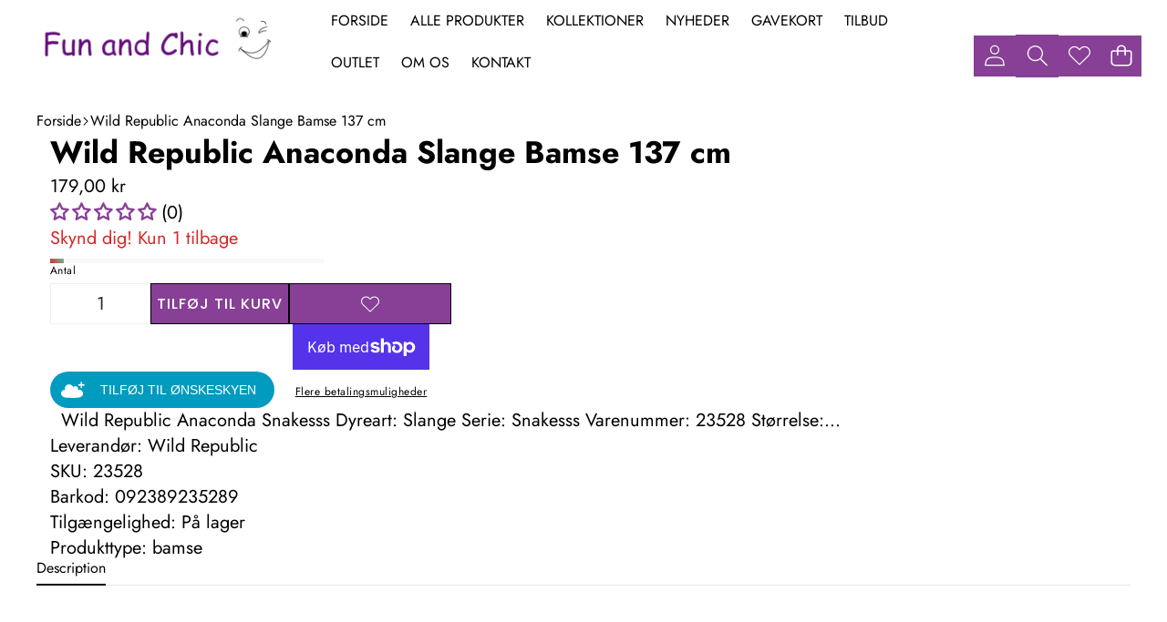

--- FILE ---
content_type: text/css
request_url: https://funandchic.dk/cdn/shop/t/22/assets/custom_style.css?v=26374283711117150881764592753
body_size: 52769
content:
/** Shopify CDN: Minification failed

Line 3186:4 Unexpected "{"
Line 3186:5 Expected identifier but found "%"
Line 3186:27 Expected identifier but found ":"

**/
/** Shopify CDN: Minification failed

Line 3176:4 Unexpected "{"
Line 3176:5 Expected identifier but found "%"
Line 3176:27 Expected identifier but found ":"

**/

/* CSS from section stylesheet tags */
/* before-you-leave .popup__inner {
    transform: none;
  }
  @media screen and (min-width: 750px) {
    before-you-leave .popup__inner {
      min-width: 90vw;
    }
  }

  @media screen and (min-width: 1025px) {
    before-you-leave .popup__inner {
      min-width: 96rem;
    }
  } */

  .header__row {
     background-color: var(--header-bg-color, var(--color-background)) !important;
  }
.section-wrapper {
    --section-height-offset: 0px;
  }

  .section[data-shopify-visual-preview] {
    min-height: var(--section-preview-height);
    padding-top: 0;
  }

  .section[data-shopify-visual-preview] .custom-section-background {
    display: none;
  }

  body:has(> #header-group > .header-section > #header-component[transparent]):not(
      :has(> #header-group > .header-section + .shopify-section)
    )
    > main
    > .section-wrapper:first-child {
    --section-height-offset: var(--header-group-height, 0);
  }

  .custom-section-background {
    grid-column: 1 / -1;
  }

  .custom-section-content {
    z-index: var(--layer-flat);
  }

  @media (min-width: 750px) {
    .blog-posts-section.layout-panel-flex--row .section-resource-list__header {
      width: calc(var(--header-width) - var(--gap) / 2);
    }

    .blog-posts-section.layout-panel-flex--row .blog-posts-block {
      width: calc(100% - var(--header-width) - var(--gap) / 2);
    }
  }

  @media (min-width: 750px) and (max-width: 1024px) {
    .tablet-column.blog-posts-section.layout-panel-flex--row .section-resource-list__header,
    .tablet-column.blog-posts-section.layout-panel-flex--row .blog-posts-block {
      width: 100%;
    }
  }

  @media (max-width: 749px) {
    .blog-posts-section.mobile-direction--row:not(.tablet-column) .section-resource-list__header {
      width: calc(var(--header-width) - var(--gap) / 2);
    }

    .blog-posts-section.mobile-direction--row:not(.tablet-column) .blog-posts-block {
      width: calc(100% - var(--header-width) - var(--gap) / 2);
    }
  }
.faqs-filterDropdown {
    width: fit-content;
    min-width: 16rem;
    min-height: 4rem;

    & .faqs-filterDropdown-summary {
      padding: 0.7rem 1.8rem;
      display: flex;
      align-items: center;
      border: var(--style-border-width) solid var(--color-foreground);
      border-radius: var(--style-border-radius-buttons-primary);
    }
  }

  .faqs-filterDropdown-menu li {
    text-transform: capitalize;
    cursor: pointer;
  }
.section-wrapper {
    --section-height-offset: 0px;
  }

  .section[data-shopify-visual-preview] {
    min-height: var(--section-preview-height);
    padding-top: 0;
  }

  .section[data-shopify-visual-preview] .custom-section-background {
    display: none;
  }
.section-wrapper {
        --section-height-offset: 0px;
    }

    body:has(> #header-group > .header-section > #header-component[transparent]):not(
        :has(> #header-group > .header-section + .shopify-section)
        )
        > main
        > .section-wrapper:first-child {
        --section-height-offset: var(--header-group-height, 0);
    }

    .custom-section-background {
        grid-column: 1 / -1;
    }

    .custom-section-content {
        z-index: var(--layer-flat);
    }

    @media screen and (min-width: 750px) and (max-width: 1024px) {
        .section--featured-collection-cate .section-global__content {
            display: grid;
            grid-template-columns: 1fr 2fr;
            grid-template-rows: 1fr;
            gap: var(--gap);
            grid-auto-flow: dense;

            & > :nth-child(1),
            & > :nth-child(2) {
                grid-column-end: span 1;
                grid-row-end: span 1;
            }

            & > :nth-child(3) {
                grid-column-end: span 2;
            }
        }
    }
@media screen and (max-width: 749px) {
    .swiper-component-mobile .swiper-wrapper {
      flex-wrap: nowrap;
      gap: 0px;
    }

    .swiper-component-mobile .grid__item.swiper-slide {
      max-width: 100%;
    }
  }

  .collection-carousel-swiper-component.full-width .swiper {
    overflow: visible;
  }

  .collection-carousel-swiper-component.full-width .swiper-btns-wrap:not(.swiper-btns-wrap--bottom) {
    position: absolute;
    width: 100%;
    top: 50%;
    left: 0;
    transform: translateY(-50%);
    z-index: 1;
  }

  .product-infinite-scroll {
    margin-top: 5.5rem;
  }

  .section--featured-collection .content-inside-media {
    padding: 3rem 1rem;

    .content-inside-media__inner {
      max-width: 500px;
    }
  }

  .collection-banner .video-wrapper {
    .content-inside-media,
    .deferred-media__poster {
      pointer-events: none;
    }

    .content-inside-media__inner {
      pointer-events: visible;
    }

    .deferred-media__poster-icon {
      pointer-events: visible;
      cursor: pointer;
    }

    &:has(.deferred-media[loaded='true']) {
      .video-wrapper__caption {
        display: none;
      }
    }
  }

  .collection-banner .video-poster-button {
    width: 6.4rem;
    height: 6.4rem;

    .button {
      height: 100%;
      min-width: 100%;
    }
  }

  .section--featured-collection:has(.type-style--tabs-grid) .has-media-banner,
  .section--featured-collection:has(.type-style--tabs-carousel) .has-media-banner {
    grid-template-columns: 1fr;
    gap: var(--gap);
  }

  @media screen and (min-width: 1025px) {
    .section--featured-collection:has(.type-style--tabs-grid) .has-media-banner,
    .section--featured-collection:has(.type-style--tabs-carousel) .has-media-banner {
      grid-template-columns: var(--columns-vertical-int, 1fr 2fr);
      grid-template-areas: var(--grid-template-areas, 'banner content');

      .collection-banner {
        grid-area: banner;
        height: var(--size-style-height);
      }

      &.media-block--small {
        --columns-vertical-int: 0.46fr 2fr;
      }

      &.media-block--large {
        --columns-vertical-int: 1.3fr 2fr;
      }

      &.has-category-list {
        --columns-vertical-int: 1fr 2.6fr 1fr;
        --grid-template-areas: 'banner content category';

        &.media-block--small {
          --columns-vertical-int: 1fr 3.25fr 1fr;
        }
      }
    }

    .section--featured-collection:has(.type-style--tabs-grid) .has-media-banner.has-media-banner-right,
    .section--featured-collection:has(.type-style--tabs-carousel) .has-media-banner.has-media-banner-right {
      --columns-vertical-int: 2fr 1fr;

      &.media-block--small {
        --columns-vertical-int: 2fr 0.46fr;
      }

      &.media-block--large {
        --columns-vertical-int: 2fr 1.3fr;
      }
    }
  }
@media screen and (max-width: 749px) {
    .swiper-component-mobile .swiper-wrapper {
      flex-wrap: nowrap;
      gap: 0px;
    }

    .swiper-component-mobile .grid__item.swiper-slide {
      max-width: 100%;
    }
  }

  .collection-carousel-swiper-component.full-width .swiper {
    overflow: visible;
  }

  .collection-carousel-swiper-component.full-width .swiper-btns-wrap:not(.swiper-btns-wrap--bottom) {
    position: absolute;
    width: 100%;
    top: 50%;
    left: 0;
    transform: translateY(-50%);
    z-index: 1;
  }

  .product-infinite-scroll {
    margin-top: var(--show-more-button-offset, 5.5rem);
  }

  @media screen and (max-width: 1024px) {
    .product-infinite-scroll {
      margin-top: calc(var(--show-more-button-offset, 5.5rem) * 0.75);
    }
    .type-style--tabs-carousel .section-global__content.has-media-banner .collection-banner {
      display: none;
    }
  }

  @media screen and (max-width: 750px) {
    .product-infinite-scroll {
      margin-top: calc(var(--show-more-button-offset, 5.5rem) * 0.5);
    }

    .has-media-banner-widget.grid-layout{
      --card-grid-per-row: 1;
    }

    .has-media-banner-widget .collection-banner{
      order: 1;
    }
  }

  .section--featured-collection .content-inside-media {
    padding: 3rem 1rem;

    .content-inside-media__inner {
      max-width: 500px;
    }
  }

  .collection-banner .video-wrapper {
    .content-inside-media,
    .deferred-media__poster {
      pointer-events: none;
    }

    .content-inside-media__inner {
      pointer-events: visible;
    }

    .deferred-media__poster-icon {
      pointer-events: visible;
      cursor: pointer;
    }

    &:has(.deferred-media[loaded='true']) {
      .video-wrapper__caption {
        display: none;
      }
    }
  }

  .collection-banner .video-poster-button {
    width: 6.4rem;
    height: 6.4rem;

    .button {
      height: 100%;
      min-width: 100%;
    }
  }

  .collection-banner.image-zoomin {
    overflow: hidden;
    .collection-banner__image {
      transition: transform var(--hover-transition-duration) var(--hover-transition-timing);
    }

    &:hover .collection-banner__image {
      transform: scale(var(--hover-subtle-zoom-amount));
    }
  }
.featured-product-section .section-content-wrapper {
    grid-template-columns: 1fr;
    display: grid;
    overflow: hidden;

    @media (min-width: 750px) {
      grid-template-columns: 1fr 1fr;
    }
  }

  .featured-product-section .product-media-container.constrain-height {
    --viewport-offset: 400px;
    --constrained-min-height: var(--visual-preview--height, 80dvh);

    @media screen and (min-width: 750px) {
      --viewport-offset: 300px;
    }
  }

  .featured-product-section .product-card__link {
    --padding-block: 20px;
    --padding-inline: 20px;

    @media screen and (min-width: 750px) {
      --padding-block: 40px;
      --padding-inline: 40px;
    }
  }

  @media screen and (max-width: 749px) {
    .featured-product-section .media-block {
      order: -1;
    }
  }
body {
    --header-height: 0px;
    --header-group-height: var(--header-height);
    --transparent-header-offset-boolean: 0; /* stylelint-disable-line declaration-property-value-disallowed-list */
  }

  body:has(> #header-group > header) {
    --header-height: 60px;
  }

  body:has(> #header-group:empty) {
    --header-group-height: 0px;
  }

  .header:not([transparent]) {
    min-height: var(--header-height);
    display: block;
  }

  .header[transparent='not-sticky']:not([data-sticky-state]) ,
  .header[transparent='not-sticky'][data-sticky-state='inactive'] {
    .header__icon.button  {
      border: none;
    }
    &:not(:has(.list-menu__item:is(:hover, [aria-expanded='true'], [data-animating]))),
    &:not(:has(.details--dropdown:not(.details--dropdown-language):is(:hover))) {
      .header__icon.button  {
        background-color: transparent;
      }
    }
  }

  .header:has(.header__row--bottom) .row-group--shadow .header__row--bottom {
    box-shadow: rgba(var(--color-shadow-rgb) / var(--opacity-20)) 0rem 0.2rem 2rem 0rem;
  }

  .header:not(:has(.header__row--bottom)) .row-group--shadow .header__row--top {
    box-shadow: rgba(var(--color-shadow-rgb) / var(--opacity-20)) 0rem 0.2rem 2rem 0rem;
  }

  .header[transparent] {
    --language-button-background-color: transparent;
    --language-button-border-color: transparent;

    /* used to apply transparency to .header__row, will only ever be transparent or unset */
    --header-bg-color: transparent;

    /* used to display the appropriate logo based on transparency state */
    --header-logo-opacity: 0;
    --header-logo-inverse-opacity: 1;

    position: absolute;
    top: 0;
    left: 0;
    right: 0;

    /* transparent color scheme on .header should never apply its background color */
    background-color: transparent;
    z-index: var(--layer-overlay);

    &[transparent='not-sticky'][data-sticky-state='active'] {
      --header-logo-opacity: 1;
      --header-logo-inverse-opacity: 0;
      --header-bg-color: unset;
      --color-foreground: inherit;
      --color-foreground-rgb: inherit;
      --color-background: inherit;
      --color-background-rgb: inherit;
      --color-border: inherit;
      --color-border-rgb: inherit;

      .header__row {
        transition: none;

        .button {
          --animation-speed: var(--animation-speed-fast);
        }
      }

      .details--dropdown:is(:hover) > .link.link--hover-underline .text {
        background-position-x: left;
        background-size: 100% 1px;
      }
    }

    @media screen and (min-width: 1025px) {
      &:hover {
        --header-logo-opacity: 1;
        --header-logo-inverse-opacity: 0;
        --header-bg-color: unset;
        --color-foreground: inherit;
        --color-foreground-rgb: inherit;
        --color-background: inherit;
        --color-background-rgb: inherit;
        --color-border: inherit;
        --color-border-rgb: inherit;

        .header__row {
          transition: none;

          .button {
            --animation-speed: var(--animation-speed-fast);
          }
        }

        .details--dropdown:is(:hover) > .link.link--hover-underline .text {
          background-position-x: left;
          background-size: 100% 1px;
        }
      }
    }

    .header__row {
      transition: none;

      .button {
        --animation-speed: var(--animation-speed-slow);
      }
    }
  }
  @media screen and (max-width: 1024px) {
    :is(.header[transparent]:not([data-sticky-state='active']),
    .header[transparent='always'][data-sticky-state='active']) .header__row {
      --color-foreground: inherit;
      --color-foreground-rgb: inherit;
      --color-border: inherit;
      --color-border-rgb: inherit;
      --color-primary-button-text: inherit;
      --color-primary: inherit;
      --color-primary-rgb: inherit;
      --color-input-text: inherit;
      --color-input-border: inherit;

      .search--inline {
        --color-input-text: inherit;
        --color-input-border: inherit;
        --color-primary-button-text: inherit;
      }
    }
  }

  @media screen and (min-width: 1025px) {
    :is(.header[transparent]:not([data-sticky-state='active']),
    .header[transparent='always'][data-sticky-state='active']) .header__row:not(:hover) {
      --color-foreground: inherit;
      --color-foreground-rgb: inherit;
      --color-border: inherit;
      --color-border-rgb: inherit;
      --color-primary-button-text: inherit;
      --color-primary: inherit;
      --color-primary-rgb: inherit;
      --color-input-text: inherit;
      --color-input-border: inherit;

      .search--inline {
        --color-input-text: inherit;
        --color-input-border: inherit;
        --color-primary-button-text: inherit;
      }
    }
  }

  .header-section {
    position: relative;
    z-index: var(--layer-raised);
    transition: height var(--animation-speed-slowest);
    width: 100%;

    &:has(.header[data-sticky-type]) {
      position: sticky;
      z-index: var(--layer-sticky);
    }
  }

  #header-group:has(#header-component[data-sticky-type]) {
    display: contents;
  }

  .header-section:has(> #header-component[data-sticky-type='always']),
  .header-section:has(> #header-component[data-sticky-type='scroll-up'][data-sticky-state='active']) {
    position: sticky;

    /* Use -1 instead of 0 so intersection observer can track sticky state */
    top: -1px;
    z-index: var(--layer-sticky);
  }

  .header-section:has(.header[data-sticky-type='always'][data-sticky-state='active']) ,
  .header-section:has(.header[data-sticky-type='scroll-up'][data-sticky-state='active']) {
    view-transition-name: header-component;

    &:has([data-sticky-type="scroll-up"]) {
      animation: header-sticky-slide-down var(--animation-speed-slowest) forwards;
    }
  }

  .header-section:has(.header[data-sticky-type='scroll-up'][data-sticky-state='idle']),
  .header-section:has(.header[data-sticky-type='scroll-up'][data-sticky-state='active'][data-animating]) {
    animation: header-sticky-slide-up var(--animation-speed) forwards;
  }

  .header__row {
    --color-primary-button-background: transparent;
    --color-primary-button-border: transparent;

    position: relative;
    background-color: var(--header-bg-color, var(--color-background));

    &:has(.header__search--inline),
    &:has(.header__search--inline .search__input.field__input:focus) {
      z-index: 3;
    }

    &.header__row--top:has(.header-localization) {
      z-index: 4;
    }
  }

  /* Header padding styles */
  .header {
    --last-item-minus-margin: 0rem;
    .header__row--top {
      padding-block-start: var(--padding-block-start-top);
      padding-block-end: var(--padding-block-end-top);

      @media screen and (max-width: 749px) {
        padding-block-start: var(--padding-block-start-top) * 0.5;
        padding-block-end: var(--padding-block-end-top) * 0.5;
      }
    }
    .header__row--bottom {
      padding-block-start: var(--padding-block-start-bottom);
      padding-block-end: var(--padding-block-end-bottom);

      @media screen and (max-width: 749px) {
        padding-block-start: var(--padding-block-start-bottom) * 0.5;
        padding-block-end: var(--padding-block-end-bottom) * 0.5;
      }
    }
  }

  /* Animated Sticky Header */

  .header__row--top:not(.divider--page-width),
  .header__row--top.divider--page-width .header__columns,
  .header__row--bottom {
    border-bottom: var(--border-bottom-width) solid var(--color-border);
  }

  .header__row--bottom .header__column--right > *:last-child {
    margin-right: calc(var(--last-item-minus-margin) * -1);
  }

  @media screen and (max-width: 749px) {
    .header__row--top:not(.divider--page-width),
    .header__row--top.divider--page-width .header__columns {
      border-bottom-width: var(--border-bottom-width-mobile);
    }
  }

  .header__row.divider--page-width:not(.section--page-width) .header__columns:not(:has(.header-multi-site)) {
    @media screen and (min-width: 750px) {
      padding-inline-start: 0;
      padding-inline-end: 0;
      margin-inline-start: var(--page-margin);
      margin-inline-end: var(--page-margin);
    }
  }

  .header__row.divider--page-width:not(.section--page-width) .header__columns:has(.header-multi-site) {
    padding-inline: 0;

    @media screen and (min-width: 1025px) {
      padding-inline-start: 0;
      padding-inline-end: var(--page-margin);
    }
  }

  .header__column {
    display: flex;
    align-items: center;

    /* on mobile, header__column nodes are ignored to create a new grid-template-area based on all visible content */
    @media screen and (max-width: 1024px) {
      display: contents;
    }
  }

  .header__column--left,
  .header__column--center {
    gap: var(--gap-items);
    grid-area: left;
  }

  .header__column--center {
    justify-content: center;
    grid-area: center;

    header-menu:only-child .overflow-menu::part(list) {
      justify-content: center;
    }
  }

  .header__column--right {
    gap: var(--gap-items);
    justify-content: flex-end;
    grid-area: right;

    .overflow-menu::part(list) {
      justify-content: flex-end;
    }
  }

  .header__columns {
    /* Three column layout */
    --header-left: 1fr;
    --header-center: auto;
    --header-right: 1fr;
    --header-template-columns: var(--header-left) var(--header-center) var(--header-right);

    /* Mobile layout */
    --header-mobile-bookend: 44px;

    display: grid;
    grid-template-areas: 'left center right';
    grid-gap: var(--gap-xl);
    grid-template-columns: var(--header-template-columns);

    /* If menu is in center column */
    &:has(.header__column--center .header-menu) {
      --header-center: auto;
      --header-left: minmax(max-content, 1fr);
      --header-right: minmax(max-content, 1fr);
    }

    /* If search and no menu in center column */
    &:has(.header__column--center .header__search):not(:has(.header__column--center .header-menu)) {
      --header-center: minmax(max-content, 1fr);
      --header-left: minmax(max-content, 1fr);
      --header-right: minmax(max-content, 1fr);

      .header__search,
      .search-action {
        width: 100%;
        justify-content: center;
      }
    }

    &:has(.header__column--center .header__search) {
      .header__search .svg-wrapper {
        margin-inline-start: 0;
      }
    }

    &:has(.header__column--left .header__search .search--inline) {
      .header__search .details__list {
        left: 0;
      }

      .header__search .search-modal__form:has(.search__input.field__input:focus) .details__list,
      .header__search .search-modal__form[open] .details__list {
        opacity: 1;
        transform: translate3d(0, 1rem, 0);
        pointer-events: auto;
      }
    }

    &:has(.header__column--center .header__search .search--inline) {
      .header__search .predictive-search--center {
        width: 100%;
        max-height: 70dvh;
      }

      .header__search .details__list {
        left: 50%;
        transform: translate(-50%, 5rem);
      }

      .header__search .search-modal__form:has(.search__input.field__input:focus) .details__list,
      .header__search .search-modal__form[open] .details__list {
        transform: translate3d(-50%, 1rem, 0);
      }
    }

    &:has(.header__column--right .header__search .search--inline) {
      .header__search .details__list {
        right: 0;
      }

      .header__search .search-modal__form:has(.search__input.field__input:focus) .details__list,
      .header__search .search-modal__form[open] .details__list {
        transform: translate3d(0, 1rem, 0);
      }
    }

    &:has(.header__search .search--inline) {
      .search__input.field__input {
        padding: 1.5rem 0 1.5rem 2rem;
      }

      .header__search--underline .search__input.field__input {
        padding-left: 0;
      }

      .header__search .details__list {
        opacity: 0;
        transition: opacity var(--animation-speed) var(--animation-easing),
          transform var(--animation-speed) var(--animation-easing);
        pointer-events: none;
      }

      .header__search .search-modal__form:has(.search__input.field__input:focus) .details__list,
      .header__search .search-modal__form[open] .details__list {
        opacity: 1;
        pointer-events: auto;
      }

      .predictive-search {
        padding-inline: var(--padding-2xl);
        max-height: 70dvh;
      }
    }

    /* If menu and search in center column */
    &:has(.header__column--center .header-menu):has(.header__column--center .header__search) {
      --header-center: minmax(max-content, 2fr);
      --header-left: minmax(max-content, 1fr);
      --header-right: minmax(max-content, 1fr);

      .header__search {
        width: 30rem;
      }

      .header__column--center {
        justify-content: space-between;
      }

      .predictive-search-results__list-inline {
        --card-grid-per-row: 2;
      }
    }

    /* If there is no center column, make the column the menu is in grow eagerly */
    &:where(:not(:has(.header__column--center))) {
      @media screen and (min-width: 750px) {
        --header-template-columns: var(--header-left) var(--header-right);

        grid-template-areas: 'left right';
      }

      /* If the header-menu is in the right column */
      &:has(.header__column--right header-menu) {
        --header-right: auto;
        --header-left: minmax(max-content, 1fr);
      }

      /* If the header-menu is in the left column */
      &:has(.header__column--left header-menu) {
        --header-left: auto;
        --header-right: minmax(max-content, 1fr);
      }
    }

    @media screen and (max-width: 1024px) {
      --header-template-columns: var(--header-mobile-bookend) var(--header-mobile-bookend) 1fr
        var(--header-mobile-bookend) var(--header-mobile-bookend);

      grid-template-areas: 'leftA leftB center rightA rightB';
      grid-column: span 3;
      grid-gap: var(--gap-2xs);
      align-items: center;
      padding-block: 0;
      padding-inline: 0 var(--padding-3xs);

      .header-logo {
        grid-area: center;
        text-align: center;
      }

      &:not(:has(.header-actions)) .search-action {
        grid-area: leftB;
      }

      .account-actions,
      &:not(:has(.account-actions)) .search-action {
        grid-area: rightA;
      }

      &:not(:has(.header-actions)) .account-actions {
        grid-area: rightB;
      }

      .search-action {
        grid-area: leftB;
      }

      .header-actions {
        grid-area: rightB;
      }

      &:has(.header-multi-site) {
        .header-multi-site {
          grid-column: 1 / 6;
          grid-row: 1;
        }

        .header-logo,
        &:not(:has(.header-actions)) .search-action,
        .account-actions,
        &:not(:has(.account-actions)) .search-action,
        .search-action,
        .header-actions {
          grid-row: 2;
        }
      }
    }
  }

  /* Single column layout if there are no columns within */
  .header__columns:not(:has(.header__column)) {
    grid-template-columns: 1fr;
  }

  /* If header column has header vertical menu */
  .header__columns:has(.header__column--left .header__vertical-menu)  {
    @media screen and (min-width: 750px) {
      --header-left: 1fr;
      --header-right: max-content;
    }
  }
  .header__columns:has(.header__column--right .header__vertical-menu) {
    @media screen and (min-width: 750px) {
      --header-left: max-content;
      --header-right: 1fr;
    }
  }

  /* If header column has only header menu and localization */
  .header__columns:has(.header__column--left):has(.header__column--right):has(.header-menu):has(.header-localization):not(:has(.header__column--center)) {
    @media screen and (min-width: 750px) {
      --header-left: 1fr;
      --header-right: max-content;
    }
  }

  /* If header column has only header menu and header logo left and right has only header block */
  .header__columns:has(.header__column--left .header-menu):has(.header__column--right .header-block:only-child):not(:has(.header__column--center)) {
    @media screen and (min-width: 750px) {
      --header-left: 1fr;
      --header-right: max-content;
    }
  }

  @media screen and (min-width: 1025px) {
    .header__columns:has(.search--inline) .header__search .details__list {
      min-width: 62.5rem;
    }
  }

  /* Mega menu */
  .mega-menu {
    position: static;
  }
  .mega-menu__content:not(:has(>.header__submenu-wrapper)) {
    background: var(--color-background);
    border-left: 0;
    border-radius: 0;
    border-right: 0;
    left: 0;
    overflow-y: auto;
    padding-bottom: 0;
    padding-top: 3rem;
    position: absolute;
    right: 0;
    top: var(--top-position, 100%);
    margin-top: var(--margin-top);
    opacity: var(--opacity-0);
    visibility: hidden;
    overflow: hidden;

    .page-width--full {
      padding-inline: var(--padding-4xl);
    }

    > .list-menu--wrapper {
      overflow-y: auto;
      padding-bottom: 3rem;
      max-height: calc(100vh - var(--header-bottom-position-desktop, 20rem) - 4rem);

      /* Mint fix vertical menu 05112025 */
      &:has(.mega-menu__collage-wrapper) {
        padding-bottom: 0;
      }
    }

    &:has(.mega-menu--3) {
      padding-bottom: 0;
    }
  }

  .mega-menu__content:has(>.header__submenu-wrapper) {
    position: absolute;
    width: 20rem;
    border: 1px solid rgb(var(--color-foreground-rgb) / var(--opacity-20));
  }

  .shopify-section-header-sticky .mega-menu__content {
    max-height: calc(100vh - var(--header-bottom-position-desktop, 20rem) - 4rem);
  }
  .header-wrapper--border-bottom .mega-menu__content {
    border-top: 0;
  }
  .mega-menu__list {
    display: grid;
    gap: 1.8rem 4rem;
    grid-template-columns: repeat(var(--columns-count), minmax(0, 1fr));
    list-style: none;
    flex: 1 1 100%;
    padding: 0;


  }
  .header__mega-submenu ul li {
    margin-bottom: .5rem;
  }
  .mega-menu__collage {
    flex: 0 0 50rem;

    .collage__item--image + .menu-dropdown__brand {
      padding-left: 2rem;
    }
  }

  .collage__item--image {
    border: var(--border-width) solid var(--color-border);
    border-radius: var(--border-radius);
    overflow: hidden;
  }

  .mega-menu--2 .mega-menu__collage {
    align-items: center;
    margin-top: 1rem;

    @media screen and (min-width: 750px) {
      .collage__item--1, .collage__item--4 {
          grid-row: span 1;
      }
      .collage--2-items .collage__item--2 {
        grid-row: 1 / span 2;
      }

      .collage__item--3 {
        grid-row: 1 / span 1;
      }
    }
  }
  .mega-menu__collage-wrapper.mega-menu__collage-wrapper--divider {
    padding-top: 0;
    margin-top: var(--margin-4xl);
    border-top: var(--border-width, .1rem) solid rgba(var(--color-border-rgb) / var(--opacity-20));

    .mega-menu__collection {
      padding-top: var(--margin-xl);
    }
  }
  .mega-menu__link {
    display: inline-block;
    padding: 0;
    word-wrap: break-word;
  }
  .mega-menu__link--level-2 {
    font-weight: bold;
    margin-bottom: 1rem;

    &.link--hover-underline:not(:has(.text)) ~ ul {
      margin-top: 1rem;
    }
  }
  .header__menu-item.mega-menu__link--level-3,
  .header__menu-item.mega-menu__link--level-2 {
    padding: .5rem 0;
  }
  .header--top-center .mega-menu__list {
    display: flex;
    justify-content: center;
    flex-wrap: wrap;
    column-gap: 0;
  }
  .header--top-center .mega-menu__list > li {
    width: 16%;
    padding-right: 2.4rem;
  }
  .mega-menu__list--condensed .mega-menu__link {
    font-weight: normal;
  }
  @media screen and (min-width: 750px) {
    .azbrandsTable {
      max-width: 34rem;
    }
  }

  .azbrandsTable li {
    display: inline-block;
    vertical-align: top;
    width: 32px;
    text-align: left;
    margin-bottom: 2px;
  }
  .azbrandsTable .link {
    padding: 1px 0;
    text-transform: capitalize;
    opacity: var(--opacity-50);
    pointer-events: none;
  }
  .azbrandsTable .link.is-active {
    opacity: var(--opacity-100);
    pointer-events: auto;
  }
  .azbrandsTable li:first-child {
    margin-left: 0;
  }
.drawer--menu-multi-tab .drawer__inner {
    padding-inline: 0;
  }

  .drawer--menu-multi-tab .menu-drawer__menu .menu-drawer__menu-item,
  .drawer--menu-multi-tab .menu-drawer__menu-grid {
    padding-inline: var(--padding-xl);
  }

  .drawer--menu-multi-tab .menu-drawer__close-button {
    padding: 0 var(--minimum-touch-target) 0 var(--padding-xl);
    height: var(--minimum-touch-target);
    width: 100%;
    text-align: left;
  }

  .drawer--menu-multi-tab .drawer__header:has(.drawer__close){
    width: fit-content;
    position: absolute;
    right: 0;
    left: auto;
    padding: 0;
  }

  .drawer--menu-multi-tab .drawer__header .drawer__close{
    margin: 0;
  }

  .drawer--menu-multi-tab .tabs-product-header{
    --button-font-size-link: 2rem;
    --button-font-weight-link: 700;
  }

  .menu-drawer__menu-item.menu-drawer__menu-item--multi-tab {
    padding-inline: var(--padding-xl);
  }

  .mobile--multi-tab .section-resource-list,
  .mobile--multi-tab {
    height: 100%;
  }


  .mobile--multi-tab .section-resource-list__content {
    height: calc(100% - 48px);
    position: relative;
  }

  .mobile--multi-tab .menu-drawer__utility-links {
    padding: 0;
  }
/**
   * Blog posts page layout
   */
  .blog-posts-container {
    display: flex;
    flex-direction: column;
    width: 100%;
    gap: var(--blog-post-container-gap-mobile);

    @media screen and (min-width: 750px) {
      gap: var(--blog-post-container-gap);
    }
  }

  .blog-posts__main .blog-post-item {
    --blog-post-card-scale: 0.6;
    grid-column: span 6;
  }

  .blog-posts:not(:has(.blog-posts__sidebar-drawer)) .toggle-sidebar {
    display: none;
  }

  .blog-posts__main:not(:has(.blog-posts__sidebar-drawer)) {
    grid-template-columns: 1fr;
  }

  @media screen and (min-width: 1025px) {
    .blog-posts__main:has(.blog-posts__sidebar-drawer) {
      grid-template-columns: minmax(27rem, 30%) 1fr;
      column-gap: var(--columns-gap);
    }
  }

  @media screen and (min-width: 1440px) {
    .blog-posts__main:has(.blog-posts__sidebar-drawer) {
      grid-template-columns: 27rem 1fr;
    }
  }

  /* drawer overlay */
  .toggle-sidebar {
    margin-bottom: 2rem;
    margin-left: auto;
  }
  @media screen and (min-width: 1025px) {
    .toggle-sidebar {
      display: none;
    }
  }
.cart-page {
    --cart-font-size--2xs: var(--font-size--2xs);
    --cart-font-size--xs: var(--font-size--xs);
    --cart-font-size--sm: var(--font-size--sm);
    --cart-font-size--md: var(--font-size--md);
    --cart-font-size--2xl: var(--font-size--2xl);

    display: grid;
    grid-template-columns: 1fr;
    gap: 0 var(--gap-3xl);
  }

  .cart-page--empty {
    display: flex;
    flex-direction: column;
    align-items: center;
    justify-content: center;
  }

  .cart-page--empty .cart-page__title,
  .cart-page--empty .cart-page__more-blocks {
    margin-top: var(--margin-6xl);
  }

  .cart-page__more-blocks {
    width: 100%;
  }

  .cart-page--empty .cart-title {
    text-align: center;
  }

  .cart-page__main {
    grid-column: 1;
  }

  .cart-page__summary {
    max-width: max(50vw, 75rem);
    padding-top: var(--padding-xl);
  }

  @media screen and (min-width: 1025px) {
    .cart-page__items,
    .cart-page__summary {
      grid-column-end: span 2;
    }

    .cart-page__summary {
      height: 100%;
      padding-top: 0;

      /* needed to support blurred effect from hero section */
      position: relative;
    }

    .section--page-width .cart-page:has(.cart__container--extend) {
      grid-column: 2 / 4;
      grid-template-columns: 1fr minmax(
          var(--side-cart-width),
          calc((100vw - var(--page-width)) / 2 + var(--side-cart-width))
        );
    }

    .cart__container--extend {
      height: 100%;
    }
  }

  @media screen and (min-width: 1200px) {
    .cart-page {
      grid-template-columns: 1fr var(--side-cart-width);
      grid-template-rows: 1fr;
      grid-auto-flow: dense;
    }

    .cart-page__items,
    .cart-page__summary {
      grid-column-end: span 1;
    }
  }
.main-collection-grid {
    grid-column: var(--grid-column--mobile);

    @media screen and (min-width: 750px) {
      grid-column: var(--grid-column--desktop);
    }
  }

  .collection-wrapper {
    @media screen and (min-width: 750px) {
      grid-template-columns:
        1fr repeat(
          var(--centered-column-number),
          minmax(0, calc((var(--page-width) - var(--page-margin) * 2) / var(--centered-column-number)))
        )
        1fr;
    }
  }

  /* .collection-wrapper:has(.facets-block-wrapper--full-width), */
  .collection-wrapper:has(.collection-wrapper--full-width),
  .collection-wrapper:has(.facets-block-wrapper--vertical) {
    @media screen and (min-width: 750px) {
      grid-column: 1 / -1;
      grid-template-columns:
        minmax(var(--page-margin), 1fr)
        24rem
        repeat(
          calc(var(--centered-column-number) - 1),
          minmax(0, calc((var(--page-width) - var(--page-margin) * 2 - 24rem) / (var(--centered-column-number) - 1)))
        )
        minmax(var(--page-margin), 1fr);
    }
  }

  .collection-wrapper:has(.facets-block-wrapper--vertical.facets-block-wrapper--right) {
    @media screen and (min-width: 750px) {
      grid-template-columns:
        minmax(var(--page-margin), 1fr)
        repeat(
          calc(var(--centered-column-number) - 1),
          minmax(0, calc((var(--page-width) - var(--page-margin) * 2 - 24rem) / (var(--centered-column-number) - 1)))
        )
        24rem
        minmax(var(--page-margin), 1fr);
    }
  }

  .collection-wrapper:has(.facets--horizontal) {
    .collection-header {
      grid-column: 1 / -1;
    }
  }

  .collection-wrapper:has(.facets-block-wrapper--full-width.facets-block-wrapper--vertical) {
    @media screen and (max-width: 749px) {
      display: grid;
      grid-template-columns: repeat(var(--centered-column-number), 1fr);

      .main-collection-grid {
        grid-column: 1 / 13;
      }
    }
  }

  .collection-wrapper:has(.facets--vertical) .facets-block-wrapper--vertical:not(.hidden) ~ .facets-vertical-sort,
  .collection-wrapper:has(.facets--vertical) .facets-block-wrapper--vertical:not(.hidden) ~ .collection-header,
  .collection-wrapper:has(.facets--vertical) .facets-block-wrapper--vertical:not(.hidden) ~ .main-collection-grid {
    @media screen and (min-width: 1025px) {
      grid-column: var(--facets-vertical-col-width) / var(--full-width-column-number);
    }
  }

  .collection-wrapper:has(.facets-block-wrapper--right .facets--vertical)
    .facets-block-wrapper--vertical:not(.hidden)
    ~ .facets-vertical-sort,
  .collection-wrapper:has(.facets-block-wrapper--right .facets--vertical)
    .facets-block-wrapper--vertical:not(.hidden)
    ~ .collection-header,
  .collection-wrapper:has(.facets-block-wrapper--right .facets--vertical)
    .facets-block-wrapper--vertical:not(.hidden)
    ~ .main-collection-grid {
    @media screen and (min-width: 1025px) {
      grid-column: 2 / var(--facets-vertical-col-start);
    }
  }

  .collection-wrapper:has(.facets--vertical, .facets--vertical .collection-header) {
    grid-template-rows: max-content max-content 1fr;
    .collection-header {
      grid-column: 1 / -1;

      @media screen and (min-width: 750px) {
        grid-column: 2/14;
      }

      @media screen and (min-width: 1025px) {
        grid-row: 1 / 2;
      }
    }

    @media screen and (max-width: 1024px) {
      .facets-block-wrapper--vertical {
        grid-row: 2 / 3;
      }

      &:has(.facets-vertical-sort--vertical-divider) .collection-header {
        border-bottom: var(--style-border-width) solid var(--color-border);
      }
    }

    .facets-block-wrapper--vertical:not(.hidden) ~ .facets-vertical-sort {
      grid-row: 2 / 3;
    }

    .facets-block-wrapper--vertical:not(.hidden) ~ .main-collection-grid {
      grid-row: 3 / 4;
    }
  }

  .collection-wrapper:has(.facets-block-wrapper--vertical:not(#filters-drawer)):has(.collection-wrapper--full-width) {
    @media screen and (min-width: 750px) {
      grid-column: 1 / -1;
      grid-template-columns: 0fr repeat(var(--centered-column-number), minmax(0, 1fr)) 0fr;
    }
  }

  :is(.collection-wrapper--full-width, .collection-wrapper--full-width-on-mobile)
    [product-grid-view='default']
    .product-grid__card {
    @media screen and (max-width: 749px) {
      padding-inline-start: max(var(--padding-xs), var(--padding-inline-start));
      padding-inline-end: max(var(--padding-xs), var(--padding-inline-end));
    }
  }

  :is(.collection-wrapper--full-width, .collection-wrapper--full-width-on-mobile)
    [product-grid-view='mobile-single']
    .product-grid__card {
    @media screen and (max-width: 749px) {
      padding-inline-start: max(var(--padding-xs), var(--padding-inline-start));
      padding-inline-end: max(var(--padding-xs), var(--padding-inline-end));
    }
  }

  /* Make product media go edge-to-edge by using negative margins */
  :is(.collection-wrapper--full-width) .card-gallery,
  :is(.collection-wrapper--full-width-on-mobile) .card-gallery {
    @media screen and (max-width: 749px) {
      margin-inline-start: calc(-1 * max(var(--padding-xs), var(--padding-inline-start)));
      margin-inline-end: calc(-1 * max(var(--padding-xs), var(--padding-inline-end)));
    }
  }
.main-collection-grid {
    grid-column:1/14;

    @media screen and (min-width: 750px) {
      grid-column: var(--grid-column--desktop);
    }
  }

  .collection-wrapper {
    @media screen and (min-width: 750px) {
      grid-template-columns:
        1fr repeat(
          var(--centered-column-number),
          minmax(0, calc((var(--page-width) - var(--page-margin) * 2) / var(--centered-column-number)))
        )
        1fr;
    }
  }

  /* .collection-wrapper:has(.facets-block-wrapper--full-width), */
  .collection-wrapper:has(.collection-wrapper--full-width),
  .collection-wrapper:has(.facets-block-wrapper--vertical) {
    @media screen and (min-width: 750px) {
      grid-column: 1 / -1;
      grid-template-columns:
        minmax(var(--page-margin), 1fr)
        24rem
        repeat(
          calc(var(--centered-column-number) - 1),
          minmax(0, calc((var(--page-width) - var(--page-margin) * 2 - 24rem) / (var(--centered-column-number) - 1)))
        )
        minmax(var(--page-margin), 1fr);
    }
  }

  .collection-wrapper:has(.facets-block-wrapper--vertical.facets-block-wrapper--right) {
    @media screen and (min-width: 750px) {
      grid-template-columns:
        minmax(var(--page-margin), 1fr)
        repeat(
          calc(var(--centered-column-number) - 1),
          minmax(0, calc((var(--page-width) - var(--page-margin) * 2 - 24rem) / (var(--centered-column-number) - 1)))
        )
        24rem
        minmax(var(--page-margin), 1fr);
    }
  }

  .collection-wrapper:has(.facets--horizontal) {
    .collection-header {
      grid-column: 1 / -1;
    }
  }

  .collection-wrapper:has(.facets-block-wrapper--full-width.facets-block-wrapper--vertical) {
    @media screen and (max-width: 749px) {
      display: grid;
      grid-template-columns: repeat(var(--centered-column-number), 1fr);

      .main-collection-grid {
        grid-column: 1 / 13;
      }
    }
  }

  .collection-wrapper:has(.facets--vertical) .facets-block-wrapper--vertical:not(.hidden) ~ .facets-vertical-sort ,
  .collection-wrapper:has(.facets--vertical) .facets-block-wrapper--vertical:not(.hidden) ~ .collection-header ,
  .collection-wrapper:has(.facets--vertical) .facets-block-wrapper--vertical:not(.hidden) ~ .main-collection-grid {
    @media screen and (min-width: 1025px) {
      grid-column: var(--facets-vertical-col-width) / var(--full-width-column-number);
    }
  }

  .collection-wrapper:has(.facets-block-wrapper--right .facets--vertical) .facets-block-wrapper--vertical:not(.hidden) ~ .facets-vertical-sort ,
  .collection-wrapper:has(.facets-block-wrapper--right .facets--vertical) .facets-block-wrapper--vertical:not(.hidden) ~ .collection-header ,
  .collection-wrapper:has(.facets-block-wrapper--right .facets--vertical) .facets-block-wrapper--vertical:not(.hidden) ~ .main-collection-grid {
    @media screen and (min-width: 1025px) {
      grid-column: 2 / var(--facets-vertical-col-start);
    }
  }

  .collection-wrapper:has(.facets--vertical, .facets--vertical .collection-header) {
    display: grid;
    grid-template-rows: max-content max-content 1fr;
    .collection-header {
      grid-column: 1 / -1;

      @media screen and (min-width: 750px) {
        grid-column: 2/14;
      }

      @media screen and (min-width: 1025px) {
        grid-row: 1 / 2;
      }
    }

    @media screen and (max-width: 1024px) {
      .facets-block-wrapper--vertical {
        grid-row: 2 / 3;
      }

      &:has(.facets-vertical-sort--vertical-divider) .collection-header {
        border-bottom: var(--style-border-width) solid var(--color-border);
      }
    }


    .facets-block-wrapper--vertical:not(.hidden) ~ .facets-vertical-sort {
      grid-row: 2 / 3;
    }

    .facets-block-wrapper--vertical:not(.hidden) ~ .main-collection-grid {
      grid-row: 3 / 4;
    }
  }

  .collection-wrapper:has(.facets-block-wrapper--vertical:not(#filters-drawer)):has(.collection-wrapper--full-width) {
    @media screen and (min-width: 750px) {
      grid-column: 1 / -1;
      grid-template-columns: 0fr repeat(var(--centered-column-number), minmax(0, 1fr)) 0fr;
    }
  }

  :is(.collection-wrapper--full-width, .collection-wrapper--full-width-on-mobile)
    [product-grid-view='default']
    .product-grid__card {
    @media screen and (max-width: 749px) {
      padding-inline-start: max(var(--padding-xs), var(--padding-inline-start));
      padding-inline-end: max(var(--padding-xs), var(--padding-inline-end));
    }
  }

  :is(.collection-wrapper--full-width, .collection-wrapper--full-width-on-mobile)
    [product-grid-view='mobile-single']
    .product-grid__card {
    @media screen and (max-width: 749px) {
      padding-inline-start: max(var(--padding-xs), var(--padding-inline-start));
      padding-inline-end: max(var(--padding-xs), var(--padding-inline-end));
    }
  }

  /* Make product media go edge-to-edge by using negative margins */
  :is(.collection-wrapper--full-width) .card-gallery,
  :is(.collection-wrapper--full-width-on-mobile) .card-gallery {
    @media screen and (max-width: 749px) {
      margin-inline-start: calc(-1 * max(var(--padding-xs), var(--padding-inline-start)));
      margin-inline-end: calc(-1 * max(var(--padding-xs), var(--padding-inline-end)));
    }
  }
.product-information__media {
    display: flex;
    order: 0;
    width: 0;
    min-width: 100%;
  }

  .product-information--details-overlay-on-scroll-mobile .product-information__media {
    position: sticky;
    top: 0;
  }

  @media screen and (max-width: 749px) {
    .product-information__media {
      grid-column: 1 / -1;
    }

    .product-information--media-right {
      display: flex;
      flex-direction: column;

      .product-details {
        order: 1;
        width: 100%;
      }
    }
  }

  @media screen and (min-width: 750px) {
    .product-information__media {
      position: sticky;
      top: 0;
    }

    .product-information__grid {
      display: grid;
      grid-template-columns: subgrid;
      grid-column: 1 / -1;
    }

    .product-information__grid.product-information--media-none,
    .product-information__grid:has(.product-information__media:empty) {
      .product-details {
        width: var(--narrow-content-width);
        margin: 0 auto;
      }
    }

    .product-information__grid:not(:has(.product-information__media:empty)) {
      &.product-information--media-left {
        grid-template-columns: 1fr max(45vw, var(--sidebar-width));

        .product-information__media {
          padding-right: calc(var(--gap, 0) / 2);
        }

        .product-details {
          padding-left: calc(var(--gap, 0) / 2);
        }

        &:has(.media-gallery--extend) {
          grid-column: 1 / 3;
        }

        @media screen and (max-width: 1024px) {
          .product-information__media {
            padding-right: calc(var(--gap, 0) / 4);
          }

          .product-details {
            padding-left: calc(var(--gap, 0) / 4);
          }
        }
      }

      &.product-information--media-right {
        grid-template-columns: min(50vw, var(--sidebar-width)) 1fr;

        .product-information__media {
          padding-left: calc(var(--gap, 0) / 2);
          order: 1;
        }

        .product-details {
          padding-right: calc(var(--gap, 0) / 2);
          order: 0;
        }

        &:has(.media-gallery--extend) {
          grid-column: 2 / -1;
        }

        @media screen and (max-width: 1024px) {
          .product-information__media {
            padding-left: calc(var(--gap, 0) / 4);
          }

          .product-details {
            padding-right: calc(var(--gap, 0) / 4);
          }
        }
      }

      &.product-information__grid--half,
      &.product-information__grid--half:has(.media-gallery--extend) {
        grid-column: 1 / -1;
        grid-template-columns:
          var(--full-page-grid-margin) calc(var(--full-page-grid-central-column-width) / 2) calc(
            var(--full-page-grid-central-column-width) / 2
          )
          var(--full-page-grid-margin);

        &.product-information--media-left {
          .product-information__media {
            grid-column: 2 / 3;

            &:has(.media-gallery--extend) {
              grid-column: 1 / 3;
            }
          }

          .product-details {
            grid-column: 3 / 4;
          }
        }

        &.product-information--media-right {
          .product-information__media {
            grid-column: 3 / 4;

            &:has(.media-gallery--extend) {
              grid-column: 3 / -1;
            }
          }

          .product-details {
            grid-column: 2 / 3;
          }
        }
      }
    }

    .section--full-width {
      .product-information__grid:not(:has(.product-information__media:empty)),
      .product-information__grid:not(:has(.product-information__media:empty)) {
        &.product-information--media-left,
        &.product-information--media-right {
          grid-column: 1 / -1;
        }

        &.product-information--media-left .product-details {
          padding-inline-end: var(--padding-lg);
        }

        &.product-information--media-right .product-details {
          padding-inline-start: var(--padding-lg);
        }

        &.product-information__grid--half.product-information--media-left {
          .product-information__media {
            grid-column: 1 / 3;
          }

          .product-details {
            grid-column: 3 / -1;
          }
        }

        &.product-information__grid--half.product-information--media-right {
          .product-information__media {
            grid-column: 3 / -1;
          }

          .product-details {
            grid-column: 1 / 3;
          }
        }
      }
    }
  }

  @media screen and (min-width: 1200px) {
    .product-information__grid:not(
        .product-information__grid--half,
        :has(.product-information__media:empty)
      ).product-information--media-left {
      grid-template-columns: 2fr 1.34fr;
    }

    .product-information__grid:not(
        .product-information__grid--half,
        :has(.product-information__media:empty)
      ).product-information--media-right {
      grid-template-columns: 1fr 2fr;
    }
  }

  .product-information__grid--limit-details .product-details > .group-block {
    max-width: var(--sidebar-width);
  }

  .product-information__media :is(.swiper-actions--center_vert) .swiper-pagination.swiper-pagination-bullets:not(.swiper-pagination-bullets-dynamic),
  .product-information__media :is(.swiper-actions--center_vert) .swiper-pagination:not(.swiper-pagination-progressbar) {
    bottom: 1rem;

    @media screen and (min-width: 750px) {
      bottom: 2rem;
    }
  }

  body:has(#header-group #header-component[data-sticky-state='active']) .product-details.sticky-content--desktop {
    --sticky-header-offset: var(--header-height);
  }
.marquee__wrapper {
    gap: var(--marquee-gap);
    white-space: nowrap;
  }

  .marquee__content {
    min-width: max-content;
    gap: var(--marquee-gap);
  }

  .marquee__content :is(p, h1, h2, h3, h4, h5, h6) {
    white-space: nowrap;
  }

  .marquee__content .marquee__repeated-items * {
    max-width: none;
  }

  .marquee__repeated-items {
    min-width: max-content;
    gap: var(--marquee-gap);
  }

  .marquee__repeated-items > * {
    align-content: center;
  }

  .hero__content-wrapper.layout-panel-flex--column marquee-component {
    --margin-inline: var(--full-page-margin-inline-offset);

    width: -webkit-fill-available;
    min-height: max-content;
  }

  @media (prefers-reduced-motion: no-preference) {
    marquee-scroll .marquee__content,
    marquee-component:not([data-disabled]):has(:not(marquee-scroll)) .marquee__wrapper {
      animation: marquee-motion var(--marquee-speed) linear infinite var(--marquee-direction);
      will-change: transform;
    }

    marquee-scroll .marquee__content {
      --percent: -100%;
      width: max-content;
    }
  }

  @keyframes marquee-motion {

    to {
      transform: translate3d(calc(var(--percent, -100%) - (var(--marquee-gap) / 2)), 0, 0);
    }
  }

  .marquee__repeated-items .icon-block:has(a):hover img {
    animation: zoom-in-out 0.9s both;
  }

  @keyframes jello-vertical {
    0% {
      transform: scale3d(1, 1, 1);
    }
    30% {
      transform: scale3d(0.75, 1.25, 1);
    }
    40% {
      transform: scale3d(1.25, 0.75, 1);
    }
    50% {
      transform: scale3d(0.85, 1.15, 1);
    }
    65% {
      transform: scale3d(1.05, 0.95, 1);
    }
    75% {
      transform: scale3d(0.95, 1.05, 1);
    }
    100% {
      transform: scale3d(1, 1, 1);
    }
  }

  @keyframes zoom-in-out {
    0% {
      transform: scale(1);
    }
    50% {
      transform: scale(1.05);
    }
    100% {
      transform: scale(1);
    }
  }
.media-banner[data-shopify-visual-preview] {
    min-height: var(--section-preview-height);
    padding-top: 0;
  }
  .section--page-width {
    &.media-banner {
      grid-template-areas: 'margin-left media margin-right' 'margin-left content margin-right';
      @media screen and (min-width: 750px) {
        grid-template-areas: 'margin-left media content margin-right';
        --media-banner-grid-columns: var(--full-page-grid-margin)
          calc((var(--full-page-grid-central-column-width) / 12) * 7)
          calc((var(--full-page-grid-central-column-width) / 12) * 5) var(--full-page-grid-margin);
      }
    }
    &.media-banner--media-right {
      @media screen and (min-width: 750px) {
        --media-banner-grid-columns: var(--full-page-grid-margin)
          calc((var(--full-page-grid-central-column-width) / 12) * 5)
          calc((var(--full-page-grid-central-column-width) / 12) * 7) var(--full-page-grid-margin);
        grid-template-areas: 'margin-left content media margin-right';
      }
    }
    &.media-banner--medium {
      @media screen and (min-width: 750px) {
        --media-banner-grid-columns: var(--full-page-grid-margin)
          repeat(2, calc(var(--full-page-grid-central-column-width) / 2)) var(--full-page-grid-margin);
      }
    }
    &.media-banner--narrow.media-banner--media-right {
      @media screen and (min-width: 750px) {
        --media-banner-grid-columns: var(--full-page-grid-margin)
          calc((var(--full-page-grid-central-column-width) / 3) * 2)
          calc(var(--full-page-grid-central-column-width) / 3) var(--full-page-grid-margin);
      }
    }
    &.media-banner--narrow {
      @media screen and (min-width: 750px) {
        --media-banner-grid-columns: var(--full-page-grid-margin)
          calc(var(--full-page-grid-central-column-width) / 3)
          calc((var(--full-page-grid-central-column-width) / 3) * 2) var(--full-page-grid-margin);
      }
    }
    &.media-banner.media-banner--media-stack,
    &.media-banner--medium.media-banner--media-stack,
    &.media-banner--narrow.media-banner--media-stack {
      @media screen and (min-width: 750px) {
        grid-template-areas: 'media';
        --media-banner-grid-columns: 1fr;
      }
    }
  }
  .section--full-width {
    &.media-banner--media-right {
      @media screen and (min-width: 750px) {
        --media-banner-grid-columns: 2.5fr 3.5fr;
        grid-template-areas: 'content media';
      }
    }
    &.media-banner--medium {
      @media screen and (min-width: 750px) {
        --media-banner-grid-columns: 1fr 1fr;
      }
    }
    &.media-banner--narrow {
      @media screen and (min-width: 750px) {
        --media-banner-grid-columns: 2fr 4fr;
      }
    }
    &.media-banner--narrow.media-banner--media-right {
      @media screen and (min-width: 750px) {
        --media-banner-grid-columns: 4fr 2fr;
      }
    }
    &.media-banner.media-banner--media-stack,
    &.media-banner--medium.media-banner--media-stack,
    &.media-banner--narrow.media-banner--media-stack {
      @media screen and (min-width: 750px) {
        grid-template-areas: 'media';
        --media-banner-grid-columns: 1fr;
      }
    }
  }
  .media-banner.media-banner--media-extend {
    grid-template-columns: var(--media-banner-grid-columns);
    grid-template-areas: 'media media media' 'margin-left content margin-right';
    @media screen and (min-width: 750px) {
      grid-template-areas: 'media media content margin-right';
    }
  }
  .media-banner--media-extend.media-banner--media-right {
    @media screen and (min-width: 750px) {
      grid-template-areas: 'margin-left content media media';
    }
  }
  .media-banner--media-right {
    @media screen and (min-width: 750px) {
      grid-template-areas: 'margin-left content media media';
    }
  }
  .media-banner.media-banner--media-stack {
    position: relative;
    display: flex;
    flex-direction: column;
    &.media-banner--height-auto {
      .media-block {
        aspect-ratio: var(--aspect-ratio);
      }
      .media-block:has(.deferred-media) {
        aspect-ratio: auto;
        @media screen and (min-width: 750px) {
          aspect-ratio: var(--aspect-ratio);
        }
      }
    }
    .media-block {
      position: absolute;
      inset: 0;
      width: 100%;
      height: 100%;
      z-index: 1;
      align-self: stretch;
      object-fit: cover;
    }
    .media-banner__content {
      width: 100%;
      height: 100%;
      position: relative;
      z-index: 2;
      min-height: var(--media-height);
      >.group-block-content {
        width: var(--size-style-width-mobile, var(--size-style-width));
        height: var(--size-style-height-mobile, var(--size-style-height));
        position: absolute;
        inset: 50% auto auto 50%;
        transform: translate(-50%, -50%);
        z-index: 3;
      }
    }
    @media screen and (min-width: 750px) {
      .media-banner__content {
        >.group-block-content {
          inset: var(--content-inset);
          transform: var(--content-transform);
        }
      }
    }
  }
  .media-banner {
    --media-banner-grid-columns: var(--full-page-grid-with-margins);
    grid-template-columns: var(--media-banner-grid-columns);
    grid-template-areas: 'media media media' 'content content content';
    min-height: var(--media-height, auto);
    @media screen and (min-width: 750px) {
      grid-template-areas: 'media content';
      --media-banner-grid-columns: 3.5fr 2.5fr;
    }
    .media-block {
      grid-area: media;
    }
    .media-banner__content {
      grid-area: content;
    }
    &.media-banner--height-auto {
      .media-block {
        aspect-ratio: var(--aspect-ratio);
      }
      .media-block:has(.deferred-media) {
        aspect-ratio: auto;
        @media screen and (min-width: 750px) {
          aspect-ratio: var(--aspect-ratio);
        }
      }
    }
  }
.sec-tab__content-wrapper .tab-item:hover{
    box-shadow: 5px 9px 20px var(--border-color);
  }
.multitasking-bar {
    top: 50%;
    width: auto;
    padding: 0.2rem;
    border-radius: 3rem;
    box-shadow: 0.2rem 0.4rem 1.2rem 0 rgba(var(--color-foreground-rgb) / var(--opacity-10));
    background: rgba(var(--color-background));
    opacity: var(--opacity-0);
    visibility: hidden;
    transform: translate3d(2rem, -50%, 0);
    transition: opacity var(--duration-long) ease, visibility var(--duration-long) ease,
      transform var(--duration-long) ease;
    will-change: transform;
  }

  .multi-t__button {
    width: var(--size-40);
    height: var(--size-40);
    background: transparent;
    transition: all var(--duration-default) ease;
  }

  .multi-t__button:after {
    content: '';
    display: block;
    position: absolute;
    top: 0;
    right: 0;
    width: var(--size-40);
    height: var(--size-40);
    pointer-events: none;
  }

  .multi-t__button .icon {
    color: rgba(var(--color-foreground));
    display: block;
    width: var(--size-18);
    height: var(--size-18);
    z-index: 1;
    transition-property: color, transform;
    transition-duration: var(--duration-long);
    transition-timing-function: ease;
    will-change: transform;
  }

  .multi-t__button .icon-arrow {
    transform: rotate(-90deg);
  }

  .multi-t__button:hover .icon {
    transform: scale(1.09);
  }

  .multi-t__button:hover .icon-arrow {
    transform: rotate(-90deg) scale(1.09);
  }

  .recently-viewed__warnings .icon {
    display: block;
    width: var(--size-46);
    height: var(--size-46);
    z-index: 1;
    color: rgb(var(--color-foreground-rgb) / var(--opacity-10));
    margin: 0 auto 1rem auto;
  }

  .recently-viewed-products .product-item {
    padding-bottom: 1rem;
  }

  .multi-t__list .list-social__item {
    padding: 0.2rem;
    border-radius: var(--style-border-radius-50);
  }

  .multi-t__list .list-social__link {
    padding: 0.9rem;
  }

  .target-block.active .multi-t__button .icon,
  .button__back-to-top[data-index='1'].active.hide + .target-block .multi-t__button .icon {
    color: rgba(var(--secondary-icon));
  }

  .multi-t__wrap [data-index='1'].active ~ .glider {
    transform: translateY(0);
  }

  .multi-t__wrap [data-index='2'].active ~ .glider {
    transform: translateY(calc(100% + var(--gap-xs)));
  }

  .multi-t__wrap [data-index='3'].active ~ .glider {
    transform: translateY(calc(200% + var(--gap-xs) * 2));
  }

  .multi-t__wrap .button__back-to-top.hide ~ [data-index='2'].active ~ .glider {
    transform: translateY(0);
  }

  .multi-t__wrap .button__back-to-top.hide ~ [data-index='3'].active ~ .glider {
    transform: translateY(calc(100% + var(--gap-xs)));
  }

  .multi-t__social {
    background-color: rgba(var(--color-background));
    right: calc(100% + 0.5rem);
    padding-inline: 0.5rem;
    border-radius: 3rem;
    box-shadow: 0.2rem 0.4rem 0.9rem 0 rgb(var(--color-background-rgb) / var(--opacity-35));
    opacity: var(--opacity-0);
    visibility: hidden;
    transform: translate(2rem);
    transition: opacity var(--duration-long) ease, visibility var(--duration-long) ease,
      transform var(--duration-long) ease;
    will-change: transform;
  }

  .multi-t__social.active {
    opacity: var(--opacity-100);
    visibility: visible;
    transform: translateX(0);
    pointer-events: auto;

    + .target-block--tooltip {
      visibility: hidden !important;
    }
  }

  .multi-t__social .list-social {
    flex-wrap: nowrap;
  }

  .glider {
    height: var(--size-40);
    width: var(--size-40);
    z-index: -1;
    background-color: rgba(var(--secondary-icon-background));
    transition: 0.25s ease-out;
  }

  .button__back-to-top {
    height: var(--h-cus, 0);
    border: 1px solid rgba(var(--color-foreground-rgb) / var(--opacity-20));
    border-radius: 50%;
    transition: opacity var(--duration-medium) ease, height var(--duration-medium) var(--cubic-smooth);

  }

  .button__back-to-top .progress-circle path {
    fill: none;
    stroke: rgba(var(--color-foreground-rgb) / var(--opacity-20));
    stroke-width: 4;
    box-sizing: border-box;
    transition: all 200ms linear;
  }

  .button__back-to-top .progress-circle-fill path {
    stroke: currentColor;

    .active & {
      stroke: rgba(var(--secondary-icon));
    }
  }

  .button__back-to-top.hide {
    opacity: var(--opacity-0);
  }

  body.overflow-hidden .multitasking-bar {
    right: calc(var(--right) + var(--scrollbar-width, 0rem));
  }

  body:not(.has--preload-screen) .multitasking-bar {
    opacity: var(--opacity-100);
    visibility: visible;
    pointer-events: auto;
    transform: translate3d(0, -50%, 0);
  }

  @media only screen and (min-width: 750px) {
    .multitasking-bar {
      padding: 0.8rem;
    }

    .multi-t__button,
    .multi-t__button:after,
    .glider {
      width: var(--size-48);
      height: var(--size-48);
    }
  }

  @media only screen and (min-width: 1025px) {
    body.overflow-hidden .multitasking-bar {
      right: calc(var(--right) + var(--scrollbar-width, 0rem) - 0.1rem);
    }
  }

  .target-block {
    position: relative;

    @media (hover: hover) {
      &:hover {
        .target-block--tooltip {
          opacity: var(--opacity-100);
          visibility: visible;
          transform: translate(calc(-100% - 1.4rem), -50%);
        }
      }
    }
  }

  .target-block--tooltip {
    position: absolute;
    top: 50%;
    left: 0;
    width: max-content;
    height: auto;
    background-color: rgba(var(--color-background));
    color: rgba(var(--color-foreground));
    padding: 0.4rem 0.6rem;
    border-radius: var(--style-border-radius-xl);
    transform: translate(calc(-100% - 2rem), -50%);
    transition: opacity var(--animation-speed-slow) var(--animation-timing-hover),
      transform var(--animation-speed-slow) var(--animation-timing-hover);
    opacity: var(--opacity-0);
    visibility: hidden;
    pointer-events: none;
  }
.predictive-search-results__no-results,
  .predictive-search-results__wrapper-products .predictive-search-results__card {
    animation: search-element-slide-up var(--animation-speed-medium) var(--ease-out-smooth) backwards;
  }

  predictive-search-results__card--query,
  .predictive-search__item-content {
    overflow: hidden;
  }

  .predictive-search-results__pill,
  .predictive-search__item-heading {
    animation: search-element-slide-up-heading var(--animation-speed-slow) var(--ease-out-smooth) backwards;
  }

  .predictive-search__results-list {
    column-count: 2;
    column-gap: var(--gap-2xl);
    margin-top: var(--margin-lg);
  }

  @media (min-width: 1025px) {
    .predictive-search__results-list {
      column-count: 4;
    }

    .search-drawer .predictive-search__results-list {
      column-count: 2;
    }
  }
.section-wrapper {
    --section-height-offset: 0px;
  }

  .section[data-shopify-visual-preview] {
    min-height: var(--section-preview-height);
    padding-top: 0;
  }

  .section[data-shopify-visual-preview] .custom-section-background {
    display: none;
  }

  body:has(> #header-group > .header-section > #header-component[transparent]):not(
      :has(> #header-group > .header-section + .shopify-section)
    )
    > main
    > .section-wrapper:first-child {
    --section-height-offset: var(--header-group-height, 0);
  }

  .custom-section-background {
    grid-column: 1 / -1;
  }

  .custom-section-content {
    z-index: var(--layer-flat);
  }
.product-recommendations__skeleton-item {
    aspect-ratio: 3 / 4;
    background-color: transparent;
  }

  @media screen and (max-width: 749px) {
    .product-recommendations__skeleton-item:nth-child(2n + 1) {
      display: none;
    }
  }

  product-recommendations:has([data-has-recommendations='false']) {
    display: none;
  }

  /* Featured Collection */
  @media screen and (max-width: 749px) {
    .swiper-component-mobile .swiper-wrapper {
      flex-wrap: nowrap;
      gap: 0px;
    }

    .swiper-component-mobile .grid__item.swiper-slide {
      max-width: 100%;
    }
  }

  .collection-carousel-swiper-component.full-width .swiper {
    overflow: visible;
  }

  .collection-carousel-swiper-component.full-width .swiper-btns-wrap:not(.swiper-btns-wrap--bottom) {
    position: absolute;
    width: 100%;
    top: 50%;
    left: 0;
    transform: translateY(-50%);
    z-index: 1;
  }

  .product-infinite-scroll {
    margin-top: var(--show-more-button-offset, 5.5rem);
  }

  @media screen and (max-width: 1024px) {
    .product-infinite-scroll {
      margin-top: calc(var(--show-more-button-offset, 5.5rem) * 0.75);
    }
    .type-style--tabs-carousel .section-global__content.has-media-banner .collection-banner {
      display: none;
    }
  }

  @media screen and (max-width: 750px) {
    .product-infinite-scroll {
      margin-top: calc(var(--show-more-button-offset, 5.5rem) * 0.5);
    }
  }

  .section--featured-collection .content-inside-media {
    padding: 3rem 1rem;

    .content-inside-media__inner {
      max-width: 500px;
    }
  }
.promotion-popup__close.close-effect .line {
		background: var(--color-foreground);
	}

	.promotion-popup__info .promotion--button {
		padding-top: 1.6rem;
		padding-bottom: 1.4rem;
		font-size: 1.6rem;
		min-height: calc(5.2rem + var(--style-border-width-primary) * 2)
	}

	.promotion-popup__info .button--submit {
		max-width: calc(100% - var(--style-border-width-primary) * 2);
	}

	.promotion-popup__info .promotion--button svg {
		width: 1.8rem;
		height: 1.8rem;
	}

	.promotion--button.button--primary + .promotion--social {
		margin-top: 2rem;
	}

	.promotion-popup__info .field__input::-webkit-input-placeholder{
		text-transform: var(--heading-text-transform);
	}

	.promotion-popup__info .field__input::-moz-placeholder{
		text-transform: var(--heading-text-transform);
	}

	.promotion-popup__info .field__input::-ms-input-placeholder{
		text-transform: var(--heading-text-transform);
	}

	@media screen and (min-width: 1025px) {
		.promotion-popup__info .button--tertiary {
			font-size: 2rem;
		}
	}
.recently-viewed-products__skeleton-item {
    aspect-ratio: 3 / 4;
    background-color: transparent;
  }

  @media screen and (max-width: 749px) {
    .recently-viewed-products__skeleton-item:nth-child(2n + 1) {
      display: none;
    }
  }

  .recently-viewed__wrapper.full-width .swiper {
    overflow: visible;
  }
.related-products {
    display: block;
  }

  .related-products__heading {
    margin: 0 0 3rem;
  }
.slideshow .swiper:has(.swiper-pagination) {
    padding-bottom: 0;
  }

  .slideshow .swiper-pagination {
    --swiper-pagination-bottom: 4rem;
    position: absolute;
    left: 50%;
    transform: translateX(-50%);
    width: auto;

    &.swiper-pagination-pos--outside {
      position: static;
      transform: none;
      margin-top: var(--margin-3xl);
    }
  }

  .slideshow .swiper-slide {
    height: auto;
  }

  .slideshow .slideshow__slides {
    height: var(--hero-min-height, auto);
  }

  .slideshow :is(.swiper-actions--bottom_center, .swiper-actions--bottom_right) {
    position: absolute;
    left: 50%;
    bottom: 1rem;
    transform: translateX(-50%);
    z-index: 1;

    .swiper-btns-wrap {
      display: flex;
      justify-content: center;
      align-items: center;
      gap: var(--button-gap);
    }

    .swiper-pagination,
    .swiper-button {
      position: relative;
      transform: none;
      margin: 0;
      inset: unset;
    }

    .swiper-button-prev {
      order: -1;
      flex-shrink: 0;
    }

    .swiper-pagination {
      order: 0;
    }

    .swiper-button-next {
      order: 1;
      flex-shrink: 0;
    }

    @media screen and (min-width: 750px) {
      bottom: 2rem;
    }

    @media screen and (min-width: 1280px) {
      bottom: 4rem;
    }
  }

  .slideshow :is(.swiper-actions--bottom_right) + .video-dialog {
    right: auto;
    left: var(--right);
  }

  .slideshow .swiper-actions--bottom_right .swiper-btns-wrap {
    justify-content: flex-end;
  }

  .slideshow .swiper-pagination-fraction {
    font-weight: var(--font-heading--family);
    letter-spacing: 0.02em;
    padding: 0 0 .6rem;

    &:before {
      content: '';
      display: block;
      width: 100%;
      height: 2px;
      background-color: var(--pagination-color);
      position: absolute;
      bottom: 0;
      left: 0;
      z-index: 1;
    }
  }

  .slideshow .swiper-actions--bottom_right .swiper-pagination-fraction {
    width: min(32rem, 100%);
    text-align: left;
  }

  .slideshow:has(.swiper-pagination-fraction) .slide__content {
    padding-bottom: calc(var(--arrow-height) + 1.2rem);
  }

  .slideshow:is(.slideshow--has-categories, .slideshow--has-right-banner) {
    --slideshow-categories-and-banner-gap: 1rem;
    margin-inline: calc(var(--slideshow-categories-and-banner-gap) * -0.5);
    row-gap: var(--slideshow-categories-and-banner-gap);
    > * {
      padding-inline: calc(var(--slideshow-categories-and-banner-gap) * 0.5);
    }
  }

  .slideshow.slideshow--has-right-banner .right-banner {
    flex: 0 0 var(--w-right-banner, 0rem);
    max-width: var(--w-right-banner, 0rem);
  }

  :is(.slideshow.slideshow--has-right-banner, .slideshow.slideshow--has-categories) .slideshow__container {
    flex: 1 1 var(--w-container, calc(100% - var(--w-left-categories, 0rem) - var(--w-right-banner, 0rem)));
    max-width: var(--w-container, calc(100% - var(--w-left-categories, 0rem) - var(--w-right-banner, 0rem)));
  }

  .slideshow.slideshow--has-categories.slideshow--has-right-banner {
    --w-right-banner: 100%;
  }

  @media (max-width: 1024px) {
    .slideshow.slideshow--has-categories .slideshow__container {
      order: -1;
    }

    .slideshow .block-categories-slider {
      order: 0;
    }
  }

  @media (max-width: 1439px) {
    .slideshow.slideshow--has-categories.slideshow--has-right-banner .slideshow__container {
      order: -1;
    }

    .slideshow.slideshow--has-categories.slideshow--has-right-banner .right-banner {
      order: 0;
    }

    .slideshow.slideshow--has-categories.slideshow--has-right-banner .block-categories-slider {
      order: 1;
    }

    .slideshow.slideshow--has-categories.slideshow--has-right-banner {
      --w-container: calc(100% - var(--w-right-banner));
    }
  }

  @media (max-width: 549px) {
    .slideshow.slideshow--has-categories.slideshow--has-right-banner {
      --w-container: 100%;
    }
  }

  @media (min-width: 550px) {
    .slideshow.slideshow--has-categories.slideshow--has-right-banner {
      --w-left-categories: 100%;
      --w-right-banner: 40%;
    }
  }

  @media (min-width: 1025px) {
    .slideshow.slideshow--has-categories {
      --w-left-categories: 30.5rem;
    }

    .slideshow.slideshow--has-categories .block-categories-slider {
      flex: 0 0 var(--w-left-categories, 0rem);
      max-width: var(--w-left-categories, 0rem);
    }

    .slideshow.slideshow--has-right-banner {
      --w-right-banner: 52rem;
    }

    .slideshow.slideshow--has-right-banner .right-banner__grid {
      --card-grid-gap: var(--slideshow-categories-and-banner-gap);
    }
  }

  @media (min-width: 1440px) {
    .slideshow.slideshow--has-categories.slideshow--has-right-banner {
      --w-left-categories: 20%;
      --w-right-banner: 32%;
    }
  }

  @media (min-width: 1600px) {
    .slideshow.slideshow--has-categories.slideshow--has-right-banner {
      --w-left-categories: 30.5rem;
      --w-right-banner: 52rem;
    }
  }

  .block-categories-slider .wrapper-category {
    padding: 2rem 2rem 1.7rem;
    background-color: #fff;
    box-shadow: 0 2px 1.1rem #0000001a;
    border-radius: 1rem;

    @media screen and (max-width: 749px) {
      padding-bottom: 0.5rem;
    }
  }

  .block-categories-slider .categories-slider--title {
    text-transform: unset;
    margin-bottom: 0.5rem;
    border-bottom: 0.1rem solid var(--background-color);

    span {
      padding: 0.6rem 2rem;
      border-radius: 0.6rem 0.6rem 0 0;
      letter-spacing: 0.02em;
      background-color: var(--background-color);
    }
  }

  .block-categories-slider .categories-slider--list {
    li {
      min-height: 7.2rem;

      a {
        display: flex;
        align-content: space-around;
        line-height: 2.4rem;
        color: #202020;

        img {
          max-width: 2.4rem;
          margin-bottom: 0.5rem;
          padding-top: 0.5rem;
          margin-inline: auto;
        }
      }

      .text-menu {
        overflow: hidden;
        white-space: normal;
        display: -webkit-box;
        -webkit-line-clamp: 2;
        text-overflow: ellipsis;
        -webkit-box-orient: vertical;
      }
    }

    @media screen and (min-width: 1025px) {
      li {
        border-top: 0.1rem solid #f5f5f5;
        border-right: 0.1rem solid #f5f5f5;
      }

      li:nth-child(1),
      li:nth-child(2) {
        border-top: 0;
      }

      li:nth-child(2n) {
        border-right: 0;
      }
    }

    @media (max-width: 1024px) {
      gap: 0.5rem;
      scroll-snap-type: x mandatory;
      padding-bottom: 10px;
      z-index: 1;

      li {
        scroll-snap-align: start;
        scroll-snap-stop: always;
        flex: 0 0 18%;
        max-width: 18%;
      }
    }

    @media (max-width: 549px) {
      li {
        flex: 0 0 29%;
        max-width: 29%;
      }
    }
  }

  /* Stack in mobile */
  @media screen and (max-width: 749px) {
    .slideshow.slideshow--stack-mobile .slideshow__slides {
      min-height: auto;
    }

    .slideshow.slideshow--stack-mobile .slide__image-container {
      min-height: var(--hero-min-height, auto);
      position: relative;
    }

    .slideshow--stack-mobile .slideshow__slide {
      flex-direction: column;
    }

    .slideshow .slideshow__slides {
      height: var(--hero-min-height-mb, auto);
    }
  }

/* CSS from block stylesheet tags */
.accelerated-checkout-block[data-shopify-visual-preview] {
    width: 300px;
  }

  more-payment-options-link {
    font-size: smaller;
  }

  more-payment-options-link a {
    --button-color: var(--color-primary);
  }

  more-payment-options-link a:hover {
    --button-color: var(--color-primary-hover);
  }

  .shopify-payment-button__more-options[aria-hidden='true'] {
    display: none;
  }

  /* Checkout Button */
  .accelerated-checkout-block.checkout--button-secondary button.shopify-payment-button__button--unbranded {
    --button-color: var(--color-primary);
    --button-background-color: transparent;
    --button-border-color: var(--color-primary);
    --button-border-width: 1px;
    --button-border-radius: 0;
    --button-padding-block-start: 10px;
    --button-padding-block-end: 10px;
  }

  .accelerated-checkout-block.checkout--button-secondary button.shopify-payment-button__button--unbranded:hover {
    --shadow-horizontal-offset: 0;
    --shadow-vertical-offset: 0;
    --button-color: var(--color-secondary-button-hover-text);
    --button-background-color: var(--color-secondary-button-hover-background);
    --button-border-color: var(--color-secondary-button-hover-border);
  }
.add-to-cart-button-inner {
    width: 100%;
    gap: 1rem;

    button {
      padding: 0.5rem;
    }

    button svg {
      width: 2.4rem;
      height: 2.4rem;
    }

    &:has(.wishlist-button) .add-to-cart-button-container,
    &:has(.share-button) .add-to-cart-button-container {
      width: calc(100% - 4.4rem - 1rem);
    }

    &:has(.wishlist-button):has(.share-button) .add-to-cart-button-container {
      width: calc(100% - (4.4rem * 2) - 2rem);
    }
  }

  @media screen and (min-width: 750px) {
    .add-to-cart-button-inner {
      gap: var(--gap-sm);

      &:has(.wishlist-button) .add-to-cart-button-container,
      &:has(.share-button) .add-to-cart-button-container {
        width: calc(100% - 4.4rem - var(--gap-sm));
      }

      &:has(.wishlist-button):has(.share-button) .add-to-cart-button-container {
        width: calc(100% - (4.4rem * 2) - (var(--gap-sm) * 2));
      }
    }
  }
.buy-buttons-block {
    width: 100%;
  }

  .product-form__buttons {
    display: flex;
    align-items: flex-end;
    flex-wrap: wrap;
    gap: var(--gap);
  }

  .product-form__buttons > *:not(.quantity-selector, .product-form__quantity, .add-to-cart-button-container) {
    min-width: 100%;
  }

  .product-form__buttons > .add-to-cart-button-container {
    flex: 1 1;

    @media screen and (max-width: 749px) {
      min-width: 100%;
    }
  }

  .product-form__buttons--stacked > *:not(.quantity-selector) {
    flex-basis: 51%;
  }

  .quantity-selector {
    flex-grow: 0;
  }

  .add-to-cart-button {
    text-transform: var(--button-text-case-primary);
  }

  .add-to-cart-button.button-secondary {
    text-transform: var(--button-text-case-secondary);
  }

  .product-form__buttons .shopify-payment-button__button {
    width: 100%;
  }

  .product__pickup-availabilities {
    width: 100%;
  }

  .pickup-availability__column {
    display: flex;
    flex-direction: column;
    justify-content: flex-start;
  }

  .pickup-availability__row {
    display: flex;
    gap: var(--padding-xs);
  }

  .pickup-availability__dialog-row {
    display: flex;
    justify-content: space-between;
    align-items: flex-start;
  }

  .pickup-availability__header-container {
    padding-block-end: var(--padding-2xl);
  }

  .pickup-location__wrapper {
    display: flex;
    flex-direction: column;
    padding-block: var(--padding-2xl);
    border-top: 1px solid var(--color-border);
    gap: var(--padding-xs);
  }

  .pickup-location__address-wrapper {
    display: flex;
    flex-direction: column;
    gap: var(--padding-md);
  }

  .pickup-location__dialog {
    padding: var(--padding-2xl);
    position: fixed;
    border-radius: 0;
    width: var(--sidebar-width);
    max-width: 95vw;
    height: 100%;
    margin: 0 0 0 auto;
    border: var(--style-border-drawer);
    box-shadow: var(--shadow-drawer);
    background-color: var(--color-background);
  }

  .pickup-location__dialog:modal {
    max-height: 100dvh;
  }

  .pickup-location__text-sm {
    font-size: var(--font-size--sm);
    margin: 0;
  }

  .pickup-location__text-xs {
    font-size: var(--font-size--xs);
    margin: 0;
  }

  .product-form-text__error {
    display: flex;
    align-items: flex-start;
    gap: var(--gap-xs);
  }

  .pickup-location__button {
    width: fit-content;
    color: var(--color-primary);
    font-size: var(--font-size--xs);
    font-family: var(--font-body--family);
    padding: 0;
    cursor: pointer;
    margin-block: var(--margin-xs);
  }

  .pickup-location__button:hover {
    color: var(--color-primary-hover);
  }

  .pickup-location__h4 {
    margin: 0;
  }

  .pickup-location__text-bold {
    font-size: var(--font-size--md);
    font-weight: 600;
    margin: 0;
  }

  .pickup-location__availability-wrapper {
    display: flex;
    align-items: center;
    gap: var(--gap-xs);
    font-family: var(--font-paragraph--family);
  }

  .pickup-location__address {
    font-style: normal;
  }

  .pickup-location__close-button {
    top: calc(var(--padding-2xl) - (var(--icon-size-xs) / 2));
    right: calc(var(--padding-2xl) - var(--icon-size-xs));
  }
.categories-list-container .category-item__img {
    aspect-ratio: var(--ratio);
    transition: transform 0.3s ease;
    object-fit: var(--image-fit);
  }

  .categories-list-container .category-item:hover .category-item__img {
    transform: scale(1.05);
  }

  @media screen and (max-width: 1024px) {
    .categories-grid.max-md\:flex-row {
      overflow-x: auto;

      .category-item {
        min-width: 28rem;
      }
    }
  }
.submit-button {
    min-width: max-content;
  }
.block-contact-form .contact-form {
    --padding-gap: calc(var(--gap) / 4);
    display: flex;
    flex-wrap: wrap;
    margin: 0 calc(var(--padding-gap) / -1);

    @media (min-width: 750px) {
      --padding-gap: calc(var(--gap) / 2);
    }

    > .shopify-block {
      display: contents;
    }

    .contact-form-row {
      width: 100%;
      padding: 0 var(--padding-gap);
      margin-bottom: var(--margin-sm);

      @media screen and (min-width: 750px) {
        width: calc(var(--formRowWidth, 50%));
        padding: 0 var(--padding-gap);
        margin-bottom: var(--margin-md);
      }
    }

    .button {
      width: calc(100% - (var(--padding-gap) * 2));
      Margin-inline: auto;
    }
  }

  .contact-form-input,
  .contact-form-textarea {
    border-radius: var(--border-radius);
  }
  
  .contact-form-textarea {
    height: var(--textarea-height);
    resize: vertical;
  }

  .border-style--all {
    border: var(--border-width) solid var(--color-input-border);
  }

  .border-style--underline {
    border: none;
    border-radius: 0;
    border-bottom: var(--border-width) solid var(--color-input-border);
  }

  .border-style--none {
    border: none;
  }

  @media screen and (max-width: 1024px) {
    .form-textarea {
      height: calc(var(--textarea-height) * 0.75);
    }
  }

  @media screen and (max-width: 749px) {
    .form-textarea {
      height: calc(var(--textarea-height) * 0.5);
    }
  }
.email-signup-block {
    @media screen and (max-width: 749px) {
      width: 100%;
    }
  }

  .email-signup__button {
    white-space: nowrap;
    padding: 0;
  }

  .email-signup__form {
    display: flex;
    flex-direction: column;
  }

  .email-signup__input-groups {
    position: relative;
    display: grid;
    align-items: stretch;
    grid-template-columns: 1fr auto;
    background-color: transparent;

    &:has(.email-signup__button--size-custom):not(:has(.email-signup__button--icon)) {
      @media screen and (min-width: 750px) {
        grid-template-columns: calc(100% - var(--size-style-width) - var(--gap)) var(--size-style-width);
      }
    }
  }

  .email-signup__input-groups:not(:has(.email-signup__button--integrated)) {
    gap: var(--gap);
  }

  .email-signup__input {
    --box-shadow-color: var(--color-input-border);

    width: 100%;
    border-width: var(--input-border-width);
    border-radius: var(--input-border-radius);
    {% if block.settings %}: solid;
    border-color: var(--color-input-border);
    box-shadow: var(--inputs-shadow-horizontal-offset) var(--inputs-shadow-vertical-offset)
      var(--inputs-shadow-blur-radius) var(--box-shadow-color);

    &.subscription-text {
      border: none;
      padding-inline: 0;
    }
  }

.email-signup__input:focus-visible {
  outline: unset;
  outline-offset: unset;
  box-shadow: unset;
}

  .email-signup__input.paragraph {
    color: var(--color-input-text);
    outline-color: var(--color-input-background);
  }

  .email-signup__input,
  .email-signup__button--text {
    padding: var(--padding-lg) var(--padding-3xl);
  }

  .email-signup__input-groups:has(.email-signup__button--integrated) {
    & .email-signup__input {
      padding-inline: 1.8rem 5.5rem;
      padding-inline: var(--padding-vertical) var(--padding-horizontal);
    }

    &:has(.email-signup__button--text) .email-signup__input {
      padding-inline: 1.8rem calc(var(--padding-3xl) * 5);
    }
  }

  .email-signup__input-groups .email-signup__input--underline {
    --box-shadow-color: var(--color-input-border);
    --box-shadow-multiplier: 1;

    color: var(--color-input-text);
    background-color: transparent;
    padding: 1.6rem 2.8rem;
    border: none;
    border-radius: 0;
    border-bottom: var(--border-width) solid var(--border-color);
    transition: box-shadow var(--animation-values);

    &:focus-visible {
      --box-shadow-multiplier: 1.75;
      --box-shadow-color: var(--color-input-text);

      outline: none;
    }
  }

  .email-signup__input::placeholder {
    color: rgb(var(--color-input-text-rgb) / var(--opacity-70));
  }

  .email-signup__input-groups .email-signup__input--none {
    color: var(--color-input-text);
    background-color: var(--color-input-background);
    border: none;
  }

  .email-signup__input:has(+ .email-signup__button--icon),
  .email-signup__input:has(+ .email-signup__button--integrated) {
    @media screen and (max-width: 749px) {
      text-align: left;
    }
  }

  .email-signup__button--icon {
    aspect-ratio: 1;
    padding-inline: var(--padding-xs);
    min-width: auto;
    min-height: 100%;
    display: flex;
    justify-content: center;
    align-items: center;

    &.email-signup__button--icon-fill:not(.button-unstyled) {
      background-color: transparent;
      box-shadow: none;
      padding: 0.5rem;
      align-items: flex-end;

      > svg {
        padding: 0;
      }
    }

    & svg {
      color: var(--button-color);
      fill: currentcolor;
      padding: 0.5rem;

      @media screen and (max-width: 749px) {
        padding: 0;
        align-self: center;
        justify-self: center;
        width: var(--icon-size-lg);
        height: var(--icon-size-lg);
      }
    }

    & .icon-caret {
      transform: rotate(-90deg);
    }

    &:not(.email-signup__button--integrated) {
      width: auto;
    }
  }

  .email-signup__button--integrated {
    --button-offset: var(--margin-xs);

    position: absolute;
    height: calc(100% - (var(--button-offset) * 2) - (var(--border-width) * 2));
    right: calc(var(--button-offset) + var(--border-width));
    top: 50%;
    transform: translateY(-50%);

    @media screen and (max-width: 749px) {
      width: fit-content;
    }

    &.email-signup__button--text {
      padding: 0 var(--padding-3xl);
    }

    &.email-signup__button--text.button-unstyled {
      padding: 0 var(--padding-xl);
    }

    &.button-unstyled {
      border-radius: var(--input-border-radius);
    }

    &.email-signup__button--icon-fill:not(.button-unstyled) {
      align-items: center;
    }

    > svg {
      padding: 0;
    }
  }

  .email-signup__input--underline + .email-signup__button {
    &:not(.email-signup__button--integrated) {
      height: calc(100% + (var(--border-width) * 1));
    }
  }

  .email-signup__input--underline + .email-signup__button--integrated {
    right: 0;

    &.email-signup__button--text.button-unstyled {
      padding: 0;
    }

    &.button-unstyled {
      border-radius: 0;
    }
  }

  .email-signup__button:not(.button-unstyled) {
    background: var(--button-background-color);
    background-origin: border-box;
    color: var(--button-color);
    font-weight: var(--button-font-weight-primary);
    text-transform: var(--button-text-case-primary);
  }

  .email-signup__button.button-secondary {
    font-weight: var(--button-font-weight-secondary);
    text-transform: var(--button-text-case-secondary);
  }

  .email-signup__button.button-unstyled {
    background-color: transparent;
    color: var(--color-input-text);
  }

  .email-signup__button.button-unstyled:hover {
    color: rgb(var(--color-input-text-rgb) / var(--opacity-70));
    cursor: pointer;
  }

  .email-signup__message {
    display: flex;
    align-items: center;
    gap: var(--gap);
  }

  .email-signup__message-text {
    margin: 0;
  }

  @media screen and (min-width: 750px) {
    .submit-icon-size {
      width: var(--size-style-width);
    }
    .submit-icon-size svg {
      width: var(--icon-size-desktop);
      height: var(--icon-size-desktop);
    }
  }

  @media screen and (max-width: 749px) {
    .submit-icon-size svg {
      width: var(--icon-size-mobile);
      height: var(--icon-size-mobile);
    }
  }

  /* mint update hover effect */
  .input-effect-1{transition: 0.4s;}
  .input-effect-1 ~ .focus-border:before,
  .input-effect-1 ~ .focus-border:after{content: ""; position: absolute; top: 0; right: 0; width: 0; height: 2px; background-color: var(--focus-border-color,#3399FF); transition: 0.2s; transition-delay: 0.2s;}
  .input-effect-1 ~ .focus-border:after{top: auto; bottom: 0; right: auto; left: 0; transition-delay: 0.6s;}
  .input-effect-1 ~ .focus-border i:before,
  .input-effect-1 ~ .focus-border i:after{content: ""; position: absolute; top: 0; left: 0; width: 2px; height: 0; background-color: var(--focus-border-color,#3399FF); transition: 0.2s;}
  .input-effect-1 ~ .focus-border i:after{left: auto; right: 0; top: auto; bottom: 0; transition-delay: 0.3s;}
  .input-effect-1.has-focus-border:focus {border-color: transparent;}
  .input-effect-1.has-focus-border::placeholder {transition: opacity 0.4s ease-in-out;}
  .input-effect-1.has-focus-border:focus::placeholder {opacity: 0;}
  .input-effect-1:focus ~ .focus-border:before,
  .input-effect-1:focus ~ .focus-border:after{width: 100%; transition: 0.2s; transition-delay: 0.6s;}
  .input-effect-1:focus ~ .focus-border:after{transition-delay: 0.2s;}
  .input-effect-1:focus ~ .focus-border i:before,
  .input-effect-1:focus ~ .focus-border i:after{height: 100%; transition: 0.2s;}
  .input-effect-1:focus ~ .focus-border i:after{transition-delay: 0.4s;}

  .email-signup__button {
    cursor: pointer;

    svg {
      transition: all 0.2s ease-in-out;
    }

    &:hover {
      svg {
        color: var(--color-primary);
        transform:  scale(1.05);
      }
    }
  }

  .custom-input-height {
    .email-signup__input {
      height: var(--input-height);

      @media screen and (max-width: 1024px) {
        height: calc(var(--input-height) * 0.75);
      }

      @media screen and (max-width: 749px) {
        height: calc(var(--input-height) * 0.5);
      }
    }
  }
.collection-wrapper {
    @media screen and (min-width: 750px) {
      --facets-vertical-col-width: 6;
    }

    @media screen and (min-width: 990px) {
      --facets-vertical-col-width: 2;
    }

    @media screen and (min-width: 1025px) {
      --facets-vertical-col-width: 3;
    }

    &:has(.facets-block-wrapper--right) {
      @media screen and (min-width: 990px) {
        --facets-vertical-col-start: 13;
      }
    }
  }

  .facets-block-wrapper {
    @media screen and (min-width: 750px) {
      margin: var(--facets-margin);
      grid-column: var(--grid-column--desktop);
    }
  }

  .facets-block-wrapper--vertical {
    grid-row: 1 / 4;

    @media screen and (max-width: 1024px) {
      margin: 0;
      grid-column: 6 / 14;

      .facets--vertical > .blog-posts__sidebar-item,
      .facets:not(.facets--drawer) {
        display: none;
      }
    }

    @media screen and (max-width: 749px) {
      grid-column: 7 / 14;
    }

    @media screen and (min-width: 1025px) {
      grid-column: var(--grid-column--desktop);
    }
  }

  .facets-block-wrapper--vertical .facets__disclosure {
    width: fit-content;
  }

  .facets-block-wrapper--vertical .facets__summary {
    margin-bottom: 0;
    padding: var(--padding-sm);
  }

  .facets-block-wrapper--vertical + .facets-toggle {
    @media screen and (max-width: 749px) {
      margin: 0;
    }
  }

  .facets-mobile-wrapper {
    display: flex;
    align-items: center;
    gap: var(--gap-sm);
    justify-content: flex-end;
  }

  .facets-mobile-wrapper:has(> :nth-child(2)) {
    justify-content: space-between;
  }

  dialog-component.facets-block-wrapper:not(:has(.facets--drawer[open])) {
    @media screen and (min-width: 750px) {
      display: none;
    }
  }

  .variant-option__swatch-wrapper {
    position: relative;
    overflow: visible;
    border-radius: var(--options-border-radius);
  }

  .variant-option--swatches-disabled .variant-option__swatch-wrapper {
    overflow: hidden;
  }

  .facets-layout .swatch-item .facet-checkbox {
    padding: 0;
    margin: 0;
  }

  .facets-layout .facets-layout-list--pill .input--primary {
    background-color: rgba(var(--color-foreground-rgb) / 0.05);
  }

  .facets-layout .swatch-item .input--primary:after {
    box-shadow: none;
    border-radius: var(--swatch--border-radius);
  }

  .facets {
    --facets-form-horizontal-gap: 20px;
    --facets-horizontal-max-input-wrapper-height: 230px;
    --facets-upper-z-index: var(--layer-raised);
    --facets-open-z-index: var(--layer-heightened);
    --facets-sticky-z-index: var(--layer-sticky);
    --facets-panel-min-width: 120px;
    --facets-panel-height: 300px;
    --facets-grid-panel-width: 300px;
    --facets-clear-padding: var(--padding-md);
    --facets-clear-shadow: 0 -4px 14px 0 rgb(var(--color-foreground-rgb) / var(--facets-low-opacity));
    --facets-input-label-color: rgb(var(--color-input-text-rgb) / var(--opacity-60));
    --facets-clear-all-min-width: 120px;
    --facets-see-results-min-width: 55%;
    --facets-mobile-gap: 22px;
    --facets-low-opacity: 10%;
    --facets-hover-opacity: 75%;

    top: auto;
    bottom: 0;
    height: var(--drawer-height);
    max-height: var(--drawer-height);
    width: var(--drawer-width);
    max-width: var(--drawer-max-width);
    box-shadow: none;
    padding-block: 0;
    display: block;
    grid-column-start: span 3;

    &:not(.facets--drawer) {
      @media screen and (min-width: 750px) {
        padding-inline: var(--padding-inline-start) var(--padding-inline-end);
        width: 100%;
        max-width: 100%;
      }
    }
  }

  .facets-container {
    display: grid;
    grid-template-columns: repeat(2, auto);
    grid-template-rows: repeat(2, auto);
    padding-top: 1rem;

    .facets--vertical & {
      display: block;
    }
  }

  @media screen and (min-width: 750px) {
    .facets-container > * + * {
      margin-top: 0;
    }
  }

  @media screen and (max-width: 1024px) {
    .facets-container {
      grid-template-columns: 1fr 1fr 1fr;
      column-gap: 2rem;
    }

    .facets {
      grid-column-start: span 1;

      &.facets-vertical-sort {
        grid-column: 2 / 6;

        .switcher-grid ul {
          padding-left: 0;
        }
      }

      .divider {
        display: none;
      }
    }

    .facets--vertical .facets-container {
      grid-template-columns: 1fr;
    }
  }

  @media screen and (max-width: 749px) {
    .facets-container {
      grid-template-columns: 1fr max-content 1fr;
    }

    .facets.facets-vertical-sort {
      grid-column: 1 / 7;
    }
  }

  @media screen and (min-width: 1025px) {
    .facets-vertical-form {
      display: grid;
      align-items: baseline;
      gap: 0 3.5rem;
      grid-template-columns: 1fr max-content max-content;
    }
  }

  .facets-vertical-sort--vertical .facets-vertical-form {
    @media screen and (min-width: 1025px) {
      grid-template-columns: 1fr;
    }

    .sorting-wrapper {
      justify-content: space-between;
    }

    .facets__summary {
      margin-bottom: 0;
      padding: var(--padding-sm);
    }
  }

  @media screen and (min-width: 1025px) {
    .facets-vertical-sort--vertical-divider {
      border-top: var(--style-border-width) solid var(--color-border);
    }
  }

  .collection-wrapper:has(.collection-wrapper--full-width) .facets--vertical:not(.facets--drawer) {
    @media screen and (min-width: 750px) {
      padding-inline-start: max(var(--padding-sm), var(--padding-inline-start));
    }
  }

  .facets--drawer {
    border-radius: 0;
    border-right: var(--style-border-drawer);
    box-shadow: var(--shadow-drawer);
    padding-inline: 0;
  }

  .facets--drawer[open] {
    display: flex;
    flex-direction: column;
    justify-content: space-between;
  }

  .facets.facets-controls-wrapper {
    @media screen and (min-width: 750px) {
      grid-column: column-1 / column-12;
      color: rgb(var(--color-foreground-rgb) / var(--opacity-70));
      gap: 0 var(--facets-form-horizontal-gap);
      padding-bottom: var(--padding-xs);
    }
  }

  .collection-wrapper:has(.product-grid-mobile--large) .facets-mobile-wrapper.facets-controls-wrapper {
    @media screen and (max-width: 749px) {
      display: none;
    }
  }

  .facets__inputs {
    display: flex;
    flex-direction: column;
    gap: var(--padding-lg);
    width: 100%;
  }

  :is(.facets--drawer, .facets--vertical) .facets__inputs:not(:has(.show-more)) {
    padding-block-end: var(--padding-sm);
  }

  /* Facets - Price */
  .facets__priceblock .facets-price__range {
    padding-block: var(--padding-sm);
  }

  /* Facets - Form */
  .facets__form-wrapper {
    display: flex;
    flex-direction: column;
    color: var(--color-foreground-muted);
    width: 100%;
  }

  .facets__form-vertical .facets__form-wrapper-inner {
    display: flex;
    flex-direction: column;
    gap: var(--filter-gap-vertical);
  }

  .facets__form {
    display: flex;
    flex-flow: column;
    width: 100%;
    height: 100%;
    align-items: flex-start;
  }

  .facets:not(.facets--drawer) .facets__filters-wrapper {
    @media screen and (min-width: 750px) {
      margin-inline-end: var(--margin-md);
    }
  }

  /* sorting */
  .sorting-wrapper {
    flex: 1;
    justify-content: flex-end;
  }

  /* Facets - Summary */
  .facets__summary {
    --variant-picker-swatch-width: 32px;
    --variant-picker-swatch-height: 32px;
    --icon-opacity: 0.5;

    font-size: var(--body-s-font-size);
    padding: 0;
    display: flex;
    justify-content: space-between;

    &:hover {
      --icon-opacity: 1;
    }

    & > .svg-wrapper {
      margin-right: 0;
    }

    @media screen and (min-width: 750px) {
      --variant-picker-swatch-width: 26px;
      --variant-picker-swatch-height: 26px;
    }
  }

  .facets--panel-style-underline .blog-posts__sidebar-item summary,
  .facets--panel-style-underline .facets__summary {
    border-bottom: .1rem solid rgb(var(--color-foreground-rgb) / var(--opacity-10));
  }

  .facets__filters-wrapper:hover .facets__summary,
  .facets__filters-wrapper:has(.facets__panel[open]) .facets__summary {
    opacity: var(--facets-hover-opacity);
  }

  .facets__filters-wrapper .facets__summary:hover,
  .facets__filters-wrapper .facets__panel[open] .facets__summary {
    opacity: 1;
  }

  .facets__summary .icon-caret {
    height: var(--icon-size-xs);
    width: var(--icon-size-xs);
    color: rgb(var(--color-foreground-rgb) / var(--icon-opacity));
    margin-block: var(--margin-2xs);
    transition: color var(--animation-speed) var(--animation-easing),
      transform var(--animation-speed) var(--animation-easing);
  }

  .facets--drawer .facets__summary .icon-caret {
    margin-inline-start: var(--margin-2xs);
  }

  /* Facets - Bubble */
  .facets__bubble {
    display: inline-flex;
    font-family: var(--font-paragraph--family);
    font-weight: var(--font-paragraph--weight);
    aspect-ratio: 1 / 1;
    line-height: 1;
  }

  /* Facets - Inputs */
  .facets__inputs-wrapper {
    margin-block: var(--padding-xs) var(--padding-xs);
  }

  .facets__inputs .show-more {
    display: flex;
    flex-direction: column;
    gap: var(--gap-xl);
    margin-block-end: var(--padding-xl);
  }

  .facets:not(.facets--drawer) .facets__inputs-wrapper {
    @media screen and (min-width: 750px) {
      gap: var(--gap-sm);
    }
  }

  @media screen and (max-width: 749px) {
    .facets__inputs:has(.show-more) .facets__inputs-wrapper {
      padding-block: var(--padding-sm);
      padding-inline: var(--padding-sm);
      margin-block: calc(var(--padding-sm) * -1);
      margin-inline: calc(var(--padding-sm) * -1);
    }
  }

  .facets__inputs-wrapper:not(:has(.facets__inputs-list)),
  .facets__inputs-wrapper .facets__inputs-list {
    display: flex;
    gap: var(--facets-mobile-gap);
    flex-direction: column;

    @media screen and (min-width: 750px) {
      gap: var(--gap-sm);
    }
  }

  @media screen and (min-width: 750px) {
    .facets--horizontal
      .facets__inputs-wrapper
      .facets__inputs-list--swatches:not(.facets__inputs-list--swatches-grid) {
      display: grid;
      grid-template-columns: repeat(var(--swatch-columns, 4), 1fr);
    }
  }

  .facets__inputs-wrapper .facets__inputs-list--swatches {
    --facets-mobile-gap: var(--gap-sm);
  }

  .facets__inputs-wrapper .facets__inputs-list--grid {
    --min-column-width: 20%;

    display: grid;
    grid-template-columns: repeat(auto-fit, minmax(var(--min-column-width), 1fr));
    gap: var(--gap-sm);

    @media screen and (min-width: 750px) {
      --min-column-width: 50px;
    }
  }

  .facets-block-wrapper:not(.facets-block-wrapper--vertical) .facets__inputs-list--grid {
    @media screen and (min-width: 750px) {
      width: var(--facets-grid-panel-width);
    }
  }

  .facets__inputs-wrapper--row:not(:has(.facets__inputs-list)),
  .facets__inputs-wrapper--row .facets__inputs-list {
    flex-wrap: wrap;
    flex-direction: row;
  }

  .facets__inputs .show-more__button {
    --show-more-icon-size: 22px;
    --show-more-gap: 8px;

    gap: var(--show-more-gap);

    @media screen and (min-width: 750px) {
      --show-more-icon-size: 16px;
      --show-more-gap: 6px;
    }
  }

  .facets__inputs .show-more__button .icon-plus {
    width: var(--show-more-icon-size);
    height: var(--show-more-icon-size);

    svg {
      width: var(--icon-size-xs);
      height: var(--icon-size-xs);
    }
  }

  /* Facets - Panel */
  .facets__panel {
    padding: 0 var(--drawer-padding);
  }

  .facets__panel .field__input {
    font-size: var(--body-xs-font-size);
  }

  .facets__panel--frame .facets__summary {
    border: var(--style-border-width) solid var(--color-foreground);
    border-radius: var(--style-border-radius-buttons-primary);
  }

  .facets__display {
    border-width: var(--style-border-width);
    border-style: solid;
    border-color: var(--color-foreground);
    border-radius: var(--style-border-radius-buttons-primary);
    box-shadow: var(--popup-shadow);
    background: var(--color-background);
    position: absolute;
    top: 100%;
    left: 0rem;
    width: 35rem;
    box-shadow: rgba(var(--color-shadow-rgb) / 0.2) 0px 0px 20px;
  }

  .facets:not(.facets--drawer) .facets__panel,
  .facets-controls-wrapper .facets__panel {
    @media screen and (min-width: 750px) {
      padding: 0;
    }
  }

  .facets-mobile-wrapper .facets__panel-content {
    border-radius: var(--style-border-radius-popover);
  }

  .facets-mobile-wrapper {
    --facets-upper-z-index: var(--layer-raised);
    --facets-panel-min-width: 120px;
    --facets-panel-height: 300px;
  }

  .facets--horizontal .facets__panel-content,
  .sorting-filter__options {
    @media screen and (min-width: 750px) {
      border-radius: var(--style-border-radius-popover);
      position: absolute;
      top: 100%;
      width: max-content;
      min-width: var(--facets-panel-min-width);
      max-width: var(--facets-panel-width);
      max-height: var(--facets-panel-height);
      z-index: var(--facets-upper-z-index);
      box-shadow: var(--style-shadow-popover);
      border: var(--style-border-popover);
      background: var(--color-background);
      overflow-y: hidden;
      gap: 0;
    }
  }

  :is(.facets--drawer, .facets--vertical) :is(.facets__item, .sorting-filter)::before {
    content: '';
    display: block;
    height: 0;
    width: calc(100% - var(--drawer-padding) * 2);
    border-top: var(--style-border-width) solid var(--color-border);
    margin: 0 auto;
  }

  @media screen and (min-width: 750px) {
    .facets--horizontal .facets__item:not(:first-of-type)::before,
    .facets--horizontal .sorting-filter::before {
      content: none;
    }
  }

  /* Facets - Text */
  .facets__label,
  .facets__clear-all,
  .clear-filter {
    text-decoration-color: transparent;
    text-decoration-thickness: 0.075em;
    text-underline-offset: 0.125em;
    transition: text-decoration-color var(--animation-speed) var(--animation-easing);
  }

  .facets__label,
  .products-count-wrapper {
    text-transform: var(--facet-label-transform);
  }

  .clear-filter {
    background-color: transparent;
    box-shadow: none;
    padding: 0;
  }

  /* Facets - Label */
  .facets__label {
    color: var(--color-foreground);
    cursor: pointer;
    font-size: var(--font-size, var(--body-s-font-size));
    margin: 0;
  }

  /* Facet checkbox */
  .facet-checkbox {
    padding: 0rem;
    flex-grow: 1;
    position: relative;
    font-size: var(--font-size, var(--body-xs-font-size));
    display: flex;
    align-items: center;
    word-break: break-word;
  }


  /* Products count */
  .products-count-wrapper {
    display: none;
  }

  /* Facets - Active facets */
  .active-facets {
    grid-column: 1 / -1;
    grid-row: 4;
    row-gap: var(--margin-xs);

    .results-count {
      font-size: var(--body-xs-font-size);
      color: rgba(var(--color-foreground-rgb) / var(--opacity-50));
    }

    @media screen and (max-width: 1024px) {
      margin: 0 -1.2rem 1.2rem;
    }

    @media screen and (min-width: 1025px) {
      grid-column: 1 / -1;
      grid-row: 2;
    }

    .mobile-facets & {
      row-gap: var(--margin-2xs);
    }
  }

  .active-facets-vertical-filter .active-facets__button-wrapper {
    margin-right: 0;
  }

  .active-facets-vertical-filter:not(:has(+ facet-remove)) .active-facets__button-wrapper {
    display: none;
  }

  .active-facets__button {
    margin-right: var(--margin-xs);
    padding: calc(var(--padding-2xs) + var(--padding-3xs)) var(--padding-sm);
    border: 1px solid rgba(var(--color-foreground-rgb) / 0.05);
    background: rgba(var(--color-foreground-rgb) / 0.05);
    transition: background var(--animation-speed-slow) var(--animation-timing-hover),
      border var(--animation-speed-slow) var(--animation-timing-hover),
      transform var(--animation-speed-slow) var(--animation-timing-hover);
  }

  @media (hover: hover) {
    facet-remove:hover .active-facets__button {
      background: rgba(var(--color-foreground-rgb) / 0.2);
      border: 1px solid rgba(var(--color-foreground-rgb) / 0.2);
      transform: translateY(-0.2rem);
    }
  }

  /* Mobile specific components */
  .facets__title-wrapper {
    background: var(--color-background);
    color: var(--color-foreground);
    position: sticky;
    top: 0;
    display: flex;
    justify-content: space-between;
    align-items: center;
    padding-block: var(--padding-xs);
    padding-inline-start: var(--drawer-padding);
    padding-inline-end: var(--padding-2xs);
    z-index: var(--facets-sticky-z-index);
  }

  :is(.facets--horizontal, .facets--vertical) .facets__title-wrapper {
    @media screen and (min-width: 750px) {
      display: none;
    }
  }

  .facets-drawer__title {
    --variant-picker-swatch-width: 32px;
    --variant-picker-swatch-height: 32px;

    margin: 0;
    display: flex;
    align-items: center;
    gap: var(--gap-xs);

    @media screen and (min-width: 750px) {
      --variant-picker-swatch-width: 26px;
      --variant-picker-swatch-height: 26px;
    }
  }

  .facets-drawer__close {
    display: flex;
    align-items: center;
    justify-content: center;
    padding: 0;
    background-color: transparent;
    border: none;
    cursor: pointer;
    width: var(--minimum-touch-target);
    height: var(--minimum-touch-target);
    box-shadow: none;
  }

  /* Status */
  .facets__status {
    margin-left: var(--margin-xs);
  }

  .facets__header-vertical .facets__status {
    margin-left: 0;
  }

  .facets__status:not(:empty) {
    width: max-content;
    display: flex;
    font-weight: 500;
    color: var(--color-foreground);
  }

  .facets--filters-title {
    margin-block-end: 0;
    color: var(--color-foreground);
    height: fit-content;

    @media screen and (max-width: 749px) {
      display: none;
    }
  }

  /* Facets - Vertical */
  .facets--vertical {
    .active-facets-mobile {
      margin: 1.2rem 0;
      padding: 0rem var(--padding-sm);
    }
    .facets-layout-list {
      padding-block: var(--padding-xs);
      gap: var(--gap-md);
      display: flex;
      flex-flow: column;

      &.facets-layout-list--pill ,
      &:has(.swatch-item) {
        flex-direction: row;
        flex-wrap: wrap;
      }
    }
    .facets-wrap-vertical,
    .blog-posts__sidebar-item .details-content {
      padding: 0 0 var(--padding-xs);
      margin: var(--margin-sm) 0 0;
      font-size: var(--font-size--sm);
    }

    .blog-posts__sidebar-item summary {
      padding: var(--padding-sm);
    }

    &.facets--panel-style-frame .blog-posts__sidebar-item summary {
      border: var(--style-border-width) solid var(--color-foreground);
      border-radius: var(--style-border-radius-buttons-primary);
    }

    .facets__inputs:has(.show-more) .facets__inputs-wrapper {
      padding-block: var(--padding-sm);
      padding-inline: var(--padding-sm);
      margin-block: calc(var(--padding-sm) * -1);
      margin-inline: calc(var(--padding-sm) * -1);
    }

    &.facets--panel-style-underline .facets__summary,
    &.facets--panel-style-underline .blog-posts__sidebar-item summary {
      padding-inline: 0;
    }

    @media screen and (max-width: 1024px) {
      .facets-container {
        grid-template-columns: 1fr;
      }
    }

    @media screen and (min-width: 750px) {
      .facets__item:not(:first-of-type)::before,
      .sorting-filter::before {
        content: '';
      }

      .facets__inputs-wrapper .facets__inputs-list--swatches {
        gap: var(--gap-sm);
      }
    }

    @media screen and (min-width: 750px) {
      padding-block: 0 var(--padding-block-end);
      display: flex;
      flex-direction: column;
      position: auto;
      top: 0;
      bottom: auto;
      height: auto;
      max-height: none;
      width: auto;
      overflow: visible;
      gap: var(--filter-gap-vertical);
    }

    @media screen and (min-width: 1025px) {
      &.facets--vertical-sticky {
        position: sticky;
      }
    }
  }

  /* Facets - Horizontal */

  .facets--horizontal {
    display: flex;

    .facets__list {
      padding: 1rem 0;
      gap: var(--gap-md);
      display: flex;
      flex-flow: column;
    }

    .facet-filters__sort .facets__list {
      padding: .5rem 2rem;
    }

    @media screen and (min-width: 750px) {
      padding-block: var(--padding-block-start) var(--padding-block-end);
      align-items: center;
      position: relative;
      z-index: var(--facets-upper-z-index);
      border: none;
      height: auto;
      top: initial;
      bottom: initial;
      max-height: none;
      width: auto;
      overflow: visible;
    }

    .active-facets {
      margin-top: var(--margin-2xl);

      .active-facets__button-wrapper {
        margin-right: var(--margin-xs);
      }
    }

    .products-count-wrapper {
      @media screen and (min-width: 750px) {
        display: flex;
        margin-left: auto;
        flex-shrink: 0;
        align-items: center;
        height: var(--minimum-touch-target);
      }
    }

    .active-facets__button {
      margin-top: 0;
    }

    .facets__panel .facets__status:has(:not(:empty)) {
      @media screen and (min-width: 750px) {
        display: flex;
        margin-inline-start: var(--margin-xs);
        margin-inline-end: var(--margin-xs);
      }
    }

    .facets__form {
      @media screen and (min-width: 750px) {
        gap: 0 var(--facets-form-horizontal-gap);
        flex-flow: row nowrap;
        height: auto;

        &.facets__form--divider {
          flex-direction: column;
        }
      }
    }

    .facets__panel {
      @media screen and (min-width: 750px) {
        position: relative;
        width: fit-content;
      }
    }

    .facets__inputs .show-more {
      @media screen and (min-width: 750px) {
        display: contents;
      }
    }

    .facets__inputs-wrapper {
      @media screen and (min-width: 750px) {
        max-height: var(--facets-horizontal-max-input-wrapper-height);
        scrollbar-width: none;
        -ms-overflow-style: none;
        overflow-x: auto;
        padding: var(--padding-md);
        margin-block: 0;
      }
    }

    .facet-filters__field-label {
      font-size: var(--font-size);
    }

    .facets__summary {
      padding: var(--padding-xs) var(--padding-sm);
      min-width: 9rem;
      @media screen and (min-width: 750px) {
        font-size: var(--font-size);
        justify-content: flex-start;
        height: var(--minimum-touch-target);
      }
    }

    .facets__filters-wrapper {
      @media screen and (min-width: 750px) {
        max-width: 60%;
        display: flex;
        flex-wrap: wrap;
        column-gap: var(--gap-xl);
        margin-inline-end: 0;
      }
    }

    .facets__form:not(.facets__form--divider) .sorting-wrapper {
      flex-wrap: wrap;
    }

    .facets__form.facets__form--divider {
      .sorting-wrapper {
        display: grid;
        grid-template-columns: 1fr;
        gap: var(--margin-xl);
        width: 100%;

        @media screen and (min-width: 1025px) {
          grid-template-columns: 1fr max-content minmax(max-content, 1fr);
        }
      }

      .facets__form-wrapper {
        flex: 1 0 100%;
        max-width: 100%;
      }

      .divider__line {
        flex-basis: 100%;
        min-height: 100%;
        border-bottom: 1px solid var(--color-border);
      }
    }

    .facets__form-wrapper {
      @media screen and (min-width: 750px) {
        flex-direction: row;
        height: auto;
        align-items: flex-start;
        display: flex;
        gap: var(--margin-2xl);
        flex: 1 0 60%;
        max-width: 60%;
      }

      .facets__form-wrapper-inner {
        display: flex;
        flex-wrap: wrap;
        gap: var(--margin-2xl);
      }
    }

    .swatch-input-wrapper .swatch-input__label {
      display: flex;
      align-items: center;
      gap: var(--gap-xs);
      font-size: var(--font-size--sm);
    }

    .swatch-input-wrapper .swatch-input__label .visually-hidden {
      position: static !important;
      overflow: visible;
      width: auto;
      height: auto;
      margin: 0;
      padding: unset;
      border: initial;
      clip: auto;
      word-wrap: break-word !important;
    }

    .swatch-input-wrapper .swatch-input__label .facet-checkbox__text {
      position: absolute !important;
      overflow: hidden;
      width: 1px;
      height: 1px;
      margin: -1px;
      padding: 0;
      border: 0;
      clip: rect(0 0 0 0);
      word-wrap: normal !important;
    }
  }

  .collection-wrapper:has(> .facets--horizontal) .facets__panel[open] {
    @media screen and (min-width: 750px) {
      z-index: var(--facets-open-z-index);
    }
  }
.footer-utilities {
    width: 100%;
    text-wrap: nowrap;
    border-top: var(--border-width) solid var(--color-border);
    color: var(--color-foreground-muted);
  }

  @media screen and (min-width: 750px){
    .group-block-content > .footer-utilities {
      width: auto;
    }
  }

  .footer-utilities a {
    color: var(--color-foreground-muted);
  }

  .footer-utilities__group {
    text-align: center;
    align-items: center;
    justify-content: var(--horizontal-alignment);
    flex-wrap: wrap;
  }

  .footer-utilities__group--right {
    display: flex;
    flex-direction: column;
    @media screen and (min-width: 750px) {
      flex-direction: row;
      align-items: baseline;
      gap: var(--gap-2xs) var(--gap-xl);
    }
  }

  .footer-utilities__group:empty {
    @media screen and (max-width: 749px) {
      display: none;
    }
  }
.icon-block {
    display: flex;
    flex-shrink: 0;
    fill: currentcolor;
  }

  .icon-block__media {
    height: auto;
    object-fit: cover;
    aspect-ratio: var(--ratio);
  }

  .image-zoomin {
    overflow: hidden;
    .icon-block__media {
      transition: transform var(--hover-transition-duration) var(--hover-transition-timing);
    }

    &:hover .icon-block__media {
      transform: scale(var(--hover-subtle-zoom-amount));
    }
  }
.image-carousel .swiper .swiper-pagination.swiper-pagination-pos--inside {
    --swiper-pagination-bottom: 3.5rem;
  }
.image-with-content-block {
    width: var(--width);
    height: auto;
  }

  .image-with-content-block > * {
    text-align: var(--text-align, var(--text-align-default));
  }

  .text-block--align-left {
    margin-inline-end: auto;
  }

  .text-block--align-center {
    margin-inline: auto;
  }

  .text-block--align-right {
    margin-inline-start: auto;
  }
.image-block {
    display: flex;
    justify-content: var(--horizontal-alignment, 'inline-start');
  }

  .image-block--height-fill .image-block__image {
    height: 100%;
  }

  .image-block__image {
    object-fit: var(--object-fit);
    aspect-ratio: var(--ratio);
  }

  .image-block.image-zoomin {
    overflow: hidden;
    .image-block__image {
      transition: transform var(--hover-transition-duration) var(--hover-transition-timing);
    }

    &:hover .image-block__image {
      transform: scale(var(--hover-subtle-zoom-amount));
    }
  }

  .image-block__link,
  .image-block__link:empty {
    display: block;
    position: absolute;
    inset: 0;
  }

  .image-block__link ~ :is(.image-block__image) {
    pointer-events: none;
    :is(a) {
      pointer-events: auto;
    }
  }

  /* Animated Images */
  animate-image {
    display: block;
    position: relative;
    overflow: hidden;
  }

  animate-image[data-animate-type="reveal_on_scroll"] img {
    opacity: 0;
    clip-path: inset(0 100% 0 0);
    transform: scale(1.2);
  }

  animate-image[data-animate-type="zoom-out"] img {
    transform: scale(1.2);
  }

  animate-image[data-animate-type="fade-in"] img {
    opacity: 0;
  }
  /*
  animate-image .animate-image__image--visible {
    opacity: 1;
    clip-path: inset(0 0 0 0);
    transform: scale(1);
  } */
.logo-block {
    width: calc(var(--logo-width) + var(--padding-inline-start) + var(--padding-inline-end));
    max-width: 100%;
    max-height: calc(var(--logo-height, 100%) + var(--padding-block-start) + var(--padding-block-end));
    font-size: var(--logo-height);
    display: flex;

    @media screen and (max-width: 749px) {
      max-height: calc(
        var(--logo-height-mobile, var(--logo-height, 100%)) + var(--padding-block-start) + var(--padding-block-end)
      );
      font-size: var(--logo-height-mobile, var(--logo-height));
      width: calc(
        var(--logo-width-mobile, var(--logo-width)) + var(--padding-inline-start) + var(--padding-inline-end)
      );
    }
    .text-block {
      line-height: 1;
    }
  }

  .logo-block__image-wrapper {
    display: flex;
    width: 100%;
    max-width: 100%;
    max-height: 100%;
  }

  .logo-block__image {
    object-fit: contain;
    width: 100%;
  }
.shopify-block:has(.map-embed) {
    width: 100%;
  }
.marquee-circle {
    width: var(--width);
    height: var(--width);

    @media screen and (max-width: 749px) {
      width: var(--mobile-width);
      height: var(--mobile-width);
    }

    &.position-style {
      position: absolute;
      top: var(--position-vertical);
      left: var(--position-horizontal);
      transform: translate(-50%, -50%);
      z-index: 1;

      @media screen and (max-width: 749px) {
        top: var(--position-vertical-mobile);
        left: var(--position-horizontal-mobile);
      }
    }
  }

  .circle-path {
    position: absolute;
    inset: 0;
  }

  .circle-animation {
    width: 110%;
    height: 110%;
    animation: rotate-circle var(--marquee-speed) linear infinite var(--marquee-direction);
    transform-origin: center;
    will-change: transform, letter-spacing;
    letter-spacing: 0;
  }

  .pause-on-hover:hover .circle-animation {
    animation-play-state: paused;
  }

  @keyframes rotate-circle {
    0% {
      letter-spacing: -2px;
    }
    50% {
      letter-spacing: 0;
    }
    100% {
      letter-spacing: -2px;
      transform: rotate(-1turn);
    }
  }
:root {
    --text-align-default: left;
  }

  [style*='--horizontal-alignment: center'] .menu-block {
    --text-align-default: center;
  }

  [style*='--horizontal-alignment: flex-end'] .menu-block {
    --text-align-default: right;
  }

  [style*='--horizontal-alignment: flex-start'] > .menu-block {
    --text-align-default: left;
  }

  [style*='--horizontal-alignment: center'] > .menu-block {
    --text-align-default: center;
  }

  [style*='--horizontal-alignment: flex-end'] > .menu-block {
    --text-align-default: right;
  }

  .menu-block {
    align-items: var(--horizontal-alignment);

    .menu__heading {
      justify-content: var(--text-align-default);
    }
  }

  .menu-block > * {
    text-align: var(--text-align, var(--text-align-default));
    text-wrap: var(--text-wrap);
  }

  .menu-block a {
    color: var(--color-primary);
    text-decoration-color: transparent;
    text-underline-offset: 0.3rem;

    &:hover {
      color: var(--color-primary-hover);
      text-decoration-color: var(--color-primary-hover);
    }
  }

  .menu-block .direction--row {
    display: flex;
    justify-content: center;
    flex-direction: row;
    flex-wrap: wrap;
    gap: var(--spacing--size);

    .menu__item {
      margin: 0;
    }
  }

  .menu--item-dividers .direction--column > .menu__item {
    border-block-end: var(--style-border-width) solid var(--color-border);
    padding-block-end: var(--spacing--size);
  }

  .menu--item-dividers .direction--row > .menu__item {
    border-inline-end: var(--style-border-width) solid var(--color-border);
    padding-inline-end: var(--spacing--size);
  }

  .menu--item-dividers .direction--column > .menu__item:last-child {
    border-block-end: none;
    padding-block-end: 0;
  }

  .menu--item-dividers .direction--row > .menu__item:last-child {
    border-inline-end: none;
    padding-inline-end: 0;
  }

  .menu:not(:has(.menu__heading--empty)) .details-content {
    margin-block-start: var(--spacing--size);
    margin-block-end: var(--spacing--size);
  }

  .menu__item + .menu__item {
    margin-block-start: var(--spacing--size);
  }

  .menu .menu__heading--empty {
    display: none;
  }

  .menu__heading__default {
    display: contents;
  }

  .menu__heading__accordion {
    display: none;
  }

  @media screen and (max-width: 749px) {
    [style*='--horizontal-alignment-mobile: center'] .menu-block {
      --text-align-default: center;
    }

    [style*='--horizontal-alignment-mobile: flex-end'] .menu-block {
      --text-align-default: right;
    }

    [style*='--horizontal-alignment-mobile: flex-start'] > .menu-block {
      --text-align-default: left;
    }

    [style*='--horizontal-alignment-mobile: center'] > .menu-block {
      --text-align-default: center;
    }

    [style*='--horizontal-alignment-mobile: flex-end'] > .menu-block {
      --text-align-default: right;
    }

    .menu-block .direction--row {
      display: block;

      .menu__item + .menu__item {
        margin-block-start: var(--spacing--size);
      }
    }

    .menu-block .mobile-row {
      display: flex;
      justify-content: center;
      flex-direction: row;
      flex-wrap: wrap;
      gap: var(--spacing--size);

      .menu__item {
        margin: 0;
      }

      .menu__item + .menu__item {
        margin-block-start: 0;
      }
    }

    .menu--item-dividers .direction--column > .menu__item,
    .menu--item-dividers .mobile-column > .menu__item:last-child {
      border-block-end: none;
      padding-block-end: 0;
    }

    .menu--item-dividers .direction--row > .menu__item,
    .menu--item-dividers .mobile-row > .menu__item:last-child {
      border-inline-end: none;
      padding-inline-end: 0;
    }

    .menu--item-dividers .mobile-column > .menu__item {
      border-block-end: var(--style-border-width) solid var(--color-border);
      padding-block-end: var(--spacing--size);
    }

    .menu--item-dividers .mobile-row > .menu__item {
      border-inline-end: var(--style-border-width) solid var(--color-border);
      padding-inline-end: var(--spacing--size);
    }

    .menu--accordion .menu__heading--empty {
      display: flex;
    }

    .menu--accordion .menu__heading__accordion {
      display: contents;
    }

    .menu--accordion .menu__heading__default {
      display: none;
    }

    .menu--accordion .details-content > ul {
      padding-block-start: var(--spacing--size);
    }

    .menu--accordion .menu__details {
      padding-inline: 0;
    }

    .menu--accordion .menu__details[open] {
      --margin-block-end-mobile: calc(var(--margin-block-end, 0px) * 1.5);
    }

    .menu--heading-dividers .menu__details {
      border-block-end: var(--style-border-width) solid var(--color-border);
    }

    .menu--heading-dividers .details-content {
      padding-block-end: var(--padding-sm);
    }
  }

  .menu--caret .icon-plus,
  .menu--plus .icon-caret {
    display: none;
  }
.border-separator-item + .border-separator-item {
    &:before {
      content: '';
      position: absolute;
      top: 0;
      left: calc(var(--grid-desktop-horizontal-spacing) / -2);
      width: 0.1rem;
      height: 100%;
      background-color: var(--color-border);
    }
  }
.page-block {
    display: flex;
    flex-direction: column;
    max-width: 100%;
    max-height: 100%;
    width: 100%;
    height: auto;
    align-items: flex-start;
  }

  .page-title {
    margin-bottom: var(--margin-xl);
  }

  .page-block table {
    box-shadow: none;

    td {
      border: var(--border-width) var(--border-style) var(--border-color);
    }

    tbody tr:nth-child(odd) {
      background-color: rgb(var(--color-foreground-rgb) / var(--opacity-10));
    }
  }
.payment-icons__list {
    display: flex;
    gap: 10px;
    flex-wrap: wrap;
  }

  .payment-icons__list.left {
    justify-content: flex-start;
  }

  .payment-icons__list.center {
    justify-content: center;
  }

  .payment-icons__list.right {
    justify-content: flex-end;
  }
.tax-note:empty {
    display: none;
  }

  form.payment-terms {
    padding-top: 0.5em;
  }

  .installments:not(:has(shopify-payment-terms)) {
    display: none;
  }
.card--block-countdown .product-countdown-label {
    font-size: var(--font-size);
  }
.product-inventory__status {
    display: flex;
    align-items: center;
    font-size: var(--font-paragraph--size);
    line-height: var(--font-paragraph--line-height);
    gap: var(--padding-xs);
  }

  .product-inventory__icon,
  .product-inventory__icon svg {
    width: var(--icon-size-sm);
    height: var(--icon-size-sm);
  }

  .product-inventory__icon-low {
    color: var(--color-lowstock);
  }

  .product-inventory__icon-in_stock {
    color: var(--color-instock);
  }

  .product-inventory__icon-out_of_stock {
    color: var(--color-outofstock);
  }

  .product-inventory__icon circle:first-of-type {
    opacity: var(--opacity-30);
  }
.product-recommendations
  .product-recommendations__skeleton-item {
    aspect-ratio: 3 / 4;
    background-color: transparent;
  }

  @media screen and (max-width: 749px) {
    .product-recommendations__skeleton-item:nth-child(2n + 1) {
      display: none;
    }
  }

  product-recommendations:has([data-has-recommendations='false']) {
    display: none;
  }

  /* Featured Collection */
  @media screen and (max-width: 749px) {
    .swiper-component-mobile .swiper-wrapper {
      flex-wrap: nowrap;
      gap: 0px;
    }

    .swiper-component-mobile .grid__item.swiper-slide {
      max-width: 100%;
    }
  }

  .collection-carousel-swiper-component.full-width .swiper {
    overflow: visible;
  }

  .collection-carousel-swiper-component.full-width .swiper-btns-wrap:not(.swiper-btns-wrap--bottom) {
    position: absolute;
    width: 100%;
    top: 50%;
    left: 0;
    transform: translateY(-50%);
    z-index: 1;
  }

  .product-infinite-scroll {
    margin-top: var(--show-more-button-offset, 5.5rem);
  }

  @media screen and (max-width: 1024px) {
    .product-infinite-scroll {
      margin-top: calc(var(--show-more-button-offset, 5.5rem) * 0.75);
    }
    .type-style--tabs-carousel .section-global__content.has-media-banner .collection-banner {
      display: none;
    }
  }

  @media screen and (max-width: 750px) {
    .product-infinite-scroll {
      margin-top: calc(var(--show-more-button-offset, 5.5rem) * 0.5);
    }
  }

  .section--featured-collection .content-inside-media {
    padding: 3rem 1rem;

    .content-inside-media__inner {
      max-width: 500px;
    }
  }
.shopify-block:has(.coupon-code-block) {
    width: 100%;
  }

  .coupon-code-block {
    display: flex;
    align-items: center;
    justify-content: center;
    border: 1px solid var(--input-border-color);
    background-color: var(--input-bg);
    padding: var(--pt) var(--pr) var(--pb) var(--pl);
    font-weight: bold;
    width: 100%;
    cursor: default;
    transition: all 0.3s ease;
  }

  .coupon-code-block .coupon-code-text {
    color: var(--input-text-color);
  }

  .coupon-code-icon {
    position: absolute;
    right: 0;
    top: 0;
    bottom: 0;
    cursor: pointer;
    background-color: var(--icon-bg);
    color: var(--icon-color);
  }
  .coupon-code-default {
    transition: all .500s;
  }

  .coupon-code-copied {
    position: absolute;
    left: 0;
    top: 0;
    right: 0;
    text-align: center;
    opacity: 0;
    transform: translateY(1em);
    color: var(--input-text-color);
    transition: all .500s;
  }
  .coupon-code-block.copied .coupon-code-default {
    opacity: 0;
    transform: translateY(-1em);
  }
  .coupon-code-block.copied .coupon-code-copied {
    opacity: 1;
    transform: translateY(0);
  }
.rating-block {
    width: 100%;
    align-items: var(--horizontal-alignment);
  }

  .rating-block__star {
    width: var(--width);
    height: var(--width);
    color: var(--rated-color);
  }
.rating-wrapper {
    width: 100%;
    gap: var(--gap-xs);
    flex-wrap: wrap;
  }

  .rating-color--primary {
    --star-fill-color: var(--color-primary);
  }

  .rating-color--foreground {
    --star-fill-color: var(--color-foreground);
  }

  .rating-wrapper,
  .rating {
    display: flex;
    align-items: center;
  }

  .rating-wrapper.justify-right {
    flex-direction: row-reverse;
  }

  .rating {
    gap: var(--gap-3xs);
  }

  .rating-wrapper .rating-text,
  .rating-wrapper .rating-count,
  .rating-wrapper .rating-count-separator {
    color: var(--star-fill-color);
    margin: 0;
    white-space: nowrap;
  }

  .rating-count-separator {
    opacity: var(--opacity-20);
    padding-left: calc(var(--padding-xs) / 2);
    padding-right: var(--padding-xs);
  }

  .stars {
    height: var(--star-size);
    fill: var(--empty-star-fill-color);
  }

  .filled-star {
    fill: var(--star-fill-color);
  }
.spacer {
    height: var(--spacerHeight);
    width: var(--spacerWidth);
    display: block;
  }

  @media (max-width: 1024px) {
    .spacer {
      height: calc(var(--spacerHeight) * 0.75);
      width: calc(var(--spacerWidth) * 0.75);
    }
  }

  @media (max-width: 749px) {
    .spacer {
      height: calc(var(--spacerHeight) * 0.5);
      width: calc(var(--spacerWidth) * 0.5);
    }
  }

  @media (max-width: 480px) {
    .spacer {
      height: calc(var(--spacerHeight) * 0.25);
      width: calc(var(--spacerWidth) * 0.25);
    }
  }
.storeLocator {
    display: flex;
    gap: var(--map-gap-desktop);
  }

  .storeLocator__item {
    padding: var(--pt) var(--pr) var(--pb) var(--pl);
    text-decoration: none;
    border-bottom: var(--border-width) solid var(--border-color);
    cursor: pointer;
  }

  .storeLocator__item:last-child {
    border-bottom: none;
  }

  .storeLocator__item.active,
  .storeLocator__item:hover {
    background-color: var(--item-background);
  }

  .storeLocator__left {
    width: var(--map-list-width);
    overflow-y: auto;
    height: var(--map-list-height);
  }

  /* Scrollbar */
  .storeLocator__left::-webkit-scrollbar {
    width: 4px;
  }

  .storeLocator__left::-webkit-scrollbar-track {
    background: #F8F8F8;
  }

  .storeLocator__left::-webkit-scrollbar-thumb {
    background: #51565A;
  }

  .shopify-block:has(.storeLocator__right) {
    width: 100%;
  }

  .storeLocator__right {
    flex: 1;
  }

  .storeLocator__right .map:after {
    content: '';
    position: absolute;
    top: 0;
    left: 0;
    width: 100%;
    height: 100%;
    display: block;
    background: linear-gradient(to bottom, #fafafa 8%, #f8f8f8 60%);
    transform: translateY(-100%);
    z-index: 2;
  }

  .storeLocator__right .map.is-loading:after {
    animation: overlaySlide 1.2s ease forwards;
  }

  .storeLocator__right .map {
    position: relative;
    overflow: hidden;
  }

  .storeLocator__right .map,
  .storeLocator__right iframe {
    width: 100%;
    height: 100%;
  }

  @media screen and (max-width: 749px) {
    .storeLocator {
      gap: var(--map-gap-mobile);
      flex-direction: column;
    }

    .storeLocator__left {
      width: 100%;
    }

    .storeLocator__right {
      aspect-ratio: 1 / 1;
    }
  }

  @keyframes overlaySlide {
    25%, 75% {
      transform: translateY(0);
    }

    100% {
      transform: translateY(100%);
    }
  }
.testimonial-block-marquee {
		& .marquee__content {
			--extra-desktop: calc((4 - var(--width-grid-desktop-per-row)) * var(--full-page-grid-central-column-width, 100%) / var(--width-grid-desktop-per-row));
			--extra-tablet: calc((4 - var(--width-grid-tablet-per-row)) * var(--full-page-grid-central-column-width, 100%) / var(--width-grid-tablet-per-row));
			--extra-mobile: calc((2 - var(--width-grid-mobile-per-row)) * var(--full-page-grid-central-column-width, 100%) / var(--width-grid-mobile-per-row));

			min-width: calc(100% + var(--extra-desktop) + var(--marquee-gap));

			& :is(p, h1, h2, h3, h4, h5, h6) {
				white-space: pre-wrap;
			}

			@media screen and (min-width: 750px) and (max-width: 1024px) {
				min-width: calc(100% + var(--extra-tablet) + var(--marquee-gap));
			}

			@media screen and (max-width: 749px) {
				min-width: calc(100% + var(--extra-mobile) + var(--marquee-gap));
			}
		}

		& marquee-scroll .marquee__content {
			width: fit-content;
		}

		& .marquee__repeated-items {
			align-items: stretch;
			min-width: fit-content;
		}
	}
.placeholder-video {
    aspect-ratio: 5 / 3;
  }
.details__header {
    padding-right: calc(var(--padding-inline-start) + (var(--icon-size-xs) * 2));
  }

  .details__header .svg-wrapper {
    position: absolute;
    right: var(--padding-inline-start);
  }
.announcement-bar__message {
    padding: 0;
    margin: 0;
    font-size: var(--font-announcement-text-size);
    font-family: var(--font-announcement-text);
  }

  .justify-center .announcement-bar__message{
    text-align: center;
  }

  .justify-end .announcement-bar__message{
    text-align: right;
  }

  .justify-start .announcement-bar__message{
    text-align: left;
  }

  .announcement-bar__announcement {
    transition: transform 0.5s ease-in-out;
  }

  .announcement-bar-slider.swiper-initialized .swiper-slide:not(.swiper-slide-active) {
    .announcement-bar__announcement {
      transform: translateY(100%);
    }
  }

  .announcement-bar-slider.swiper-initialized .swiper-slide.swiper-slide-active {
    .announcement-bar__announcement {
      transform: translateY(0);
    }
  }
.swiper-btns-on-header {
    display: none;
  }

  .arrow-on-header .swiper-btns-on-header {
    display: flex;
    justify-content: center;
    align-items: center;
    gap: var(--gap);
  }

  .swiper-btns-on-header .swiper-button {
    position: relative;
    opacity: 1 !important;
    transform: unset !important;
    margin: 0 !important;
  }

  .swiper-btns-on-header .swiper-button.swiper-button-disabled {
    opacity: 0.5 !important;
  }

  .arrow-on-header:has(.swiper-btns-on-header) .swiper-btns-wrap:not(.swiper-btns-on-header) {
    display: none;
  }
.article-editorial__content-top {
    position: relative;
    margin-left: 5%;
    margin-right: 8%;
  }

  .article-editorial__content-left {
    width: fit-content;
    position: absolute;
    z-index: 1;
    top: 31%;
    left: 0;
  }

  .article-editorial__image-container {
    width: 56.4%;
    margin-right: 11%;
    margin-left: auto;
  }

  .article-editorial__title-container {
    --text-align: right;
    max-width: 875px;
    width: fit-content;
    line-height: 1;
    position: absolute;
    z-index: 1;
    bottom: 10%;
    right: 0;
    text-align: var(--text-align);
  }

  .article-editorial-block .blog-post-description > div {
    display: block;
  }

  @media (max-width: 750px) {
    .article-editorial__content-top {
      margin-left: 15px;
      margin-right: 15px;
    }

    .article-editorial__content-left {
      top: 10%;
    }

    .article-editorial__image-container {
      width: 75%;
      margin: auto;
    }

    .article-editorial-block .blog-post-description {
      padding-inline: 15px;
    }
  }
.popup.ask-an-expert > .button {
    display: flex;
    justify-content: center;
    align-items: center;
    gap: 10px;
    text-transform: none;
    text-align: left;
  }
  .popup.ask-an-expert > .button svg {
    top: 0;
  }
  .ask-an-expert__content {
    padding: 1.5rem;
    width: 100%;
    max-width: 54.5rem;
    margin: 0 auto;
  }
  .ask-an-expert__content .button[type="submit"] {
    display: flex;
    justify-content: center;
    margin: 0 auto 2rem;
  }
.before-you-leave-content:has(.swiper) {
    overflow: hidden;
  }
.blog-post-item .blog-post-block__image-container,
  .blog-post-item .blog-post-block__content {
    width: 100%;
  }
  .blog-post-block__content {
    display: flex;
    flex-direction: column;
  }
  .blog-post-block__content a,
  .blog-post-block__content .blog-post-block__content-text {
    display: block;
    text-wrap: pretty;
    text-decoration: none;
  }
.blog-post-card {
    --blog-post-scale: var(--blog-post-gap-mobile);
    text-align: var(--text-align);
    gap: var(--blog-post-scale);

    @media screen and (min-width: 1025px) {
      --blog-post-scale: var(--blog-post-gap);
    }
  }

  .blog-post-item .blog-post-card__content,
  .blog-post-item .blog-post-card__content.not-has-image {
    width: 100%;
  }

  .blog-post-card__content :is(a, .blog-post-card__content-text) {
    text-wrap: pretty;
  }

  .blog-post-card__content-label {
    padding: var(--padding-sm) var(--padding-md);
    color: #ba7a2d;
    border: var(--style-border-width) solid #ba7a2d;
    border-radius: var(--style-border-radius-sm);
    margin-right: var(--margin-lg);
  }

  /* Type: Classic */
  .blog-post-item:has(.blog-post-card--classic) {
    &:first-child .blog-post-card {
      flex-direction: column;

      @media screen and (min-width: 750px) {
        flex-direction: column-reverse;
      }
    }

    &:not(:first-child) {
      @media screen and (max-width: 749px) {
        & .blog-post-card {
          flex-direction: column;
        }
      }

      @media screen and (min-width: 750px) {
        & .blog-post-card__image-container {
          width: 40%;
        }

        & .blog-post-card__content:not(.not-has-image) {
          width: 60%;
        }
      }
    }
  }

  /* Type: Simple */
  .blog-post-item:has(.blog-post-card--simple) {
    & .blog-post-card {
      flex-direction: column;
    }
  }

  /* Type: Balance */
  .blog-post-item:has(.blog-post-card--balance) {
    & .blog-post-card__content {
      height: auto;
    }

    @media screen and (min-width: 750px) {
      & .balance-odd {
        flex-direction: row;
      }

      & .balance-even {
        flex-direction: row-reverse;
      }

      & .blog-post-card__image-container {
        width: 50%;
      }

      & .blog-post-card__content:not(.not-has-image) {
        width: calc(50% - var(--blog-post-scale));
      }
    }
  }
.blog-post-content {
    max-width: var(--normal-content-width);
    margin: 0 auto;
  }
.blog-post-card__content-text a {
    color: var(--color-primary);
  }

  .custom-color,
  .custom-color > :is(h1, h2, h3, h4, h5, h6, p, *) {
    color: var(--color);
  }
.blog-post-details > span {
    text-overflow: clip;
    overflow: hidden;
  }
.blog-post__recent-posts-item {
    padding-block: var(--padding-2xs) var(--padding-sm);
  }

  .blog-post__recent-posts-item .blog-title {
    margin-block: 0 var(--margin-2xs);
  }

  .blog-post__recent-posts-item :is(.blog-title, .date) {
    font-size: var(--body-xs-font-size);
    line-height: var(--body-xs-line-height);
  }
.blog-posts__sidebar {
    row-gap: 4rem;
  }

  .blog-posts__sidebar-heading {
    font-size: var(--font-size--sidebar-heading, var(--body-s-font-size));

    &:not(.blog-posts__sidebar-collapse-button) {
      padding-block: calc(var(--padding-xs) - var(--padding-3xs));
      margin-block-end: var(--margin-md);
    }

    &.blog-posts__sidebar-collapse-button {
      margin-block: 0;
    }

    + .svg-wrapper {
      margin-right: 0;
    }
  }

  @media (max-width: 1024px) {
    .blog-posts__sidebar-drawer {
      position: fixed;
      top: 0;
      left: 0;
      width: 100%;
      height: 100%;
      z-index: var(--layer-sidebar);
      transition: opacity var(--animation-slowest-smooth);
      opacity: 0;
      pointer-events: none;

      &[data-drawer-direction='right'] .blog-posts__sidebar-container {
        margin-left: auto;
      }

      &[data-drawer-direction='left'] .sidebar-close {
        right: calc(var(--size-40) * -1);
      }

      &[data-drawer-direction='right'] .sidebar-close {
        left: calc(var(--size-40) * -1);
      }

      &.open {
        opacity: 1;
        pointer-events: auto;
      }
    }

    .blog-posts__sidebar-container {
      width: min(90%, 35rem);
      height: 100%;
      background-color: var(--color-background);
      z-index: 2;
      position: relative;
    }

    .blog-posts__sidebar {
      width: 100%;
      height: 100%;
      overflow-y: auto;
      padding: var(--padding-xl);
      padding-bottom: var(--padding-6xl);
    }

    .sidebar-close {
      top: 0;
      z-index: 2;
      width: var(--size-40);
      height: var(--size-40);
      color: var(--color-background);
      background-color: var(--color-foreground);
      padding: var(--padding-md);
    }
  }

  @media screen and (min-width: 1025px) {
    .sidebar-close {
      display: none;
    }
  }
.button.button--outline,
  .button-secondary.button--outline {
    --border-outline-color: var(--button-color);
    background-color: transparent;
    border: 1px solid var(--border-outline-color);
  }

  .button {
    transition: color var(--animation-speed) var(--animation-easing), box-shadow var(--animation-speed) var(--animation-easing), background-color var(--animation-speed) var(--animation-easing), transform var(--animation-speed) var(--animation-easing);
    &:not(.deferred-media__poster,.prevent-active):active {
      transform: scale(0.9);
    }
  }
.card--block-button {
    display: flex;
    justify-content: var(--horizontal-alignment);
  }
.featured-article-block .blog-post-description > div:before {
    content: '';
    display: block;
    width: 33.362%;
    height: var(--font-size);
    background-color: transparent;
    float: left;
  }

  @media (max-width: 750px) {
    .featured-article-block .blog-post-description > div:before {
      content: '';
      display: block;
      width: calc((100vw - 30px) * 12.5 / 100);
      height: var(--font-size);
      background-color: transparent;
      float: left;
    }
  }
.card--block-details {
    justify-content: var(--horizontal-alignment);
  }

  .blog-post-details > div {
    gap: 5px;
  }

  .blog-post-details > span {
    text-overflow: clip;
    overflow: hidden;
  }
.blog-post-block__image-container .group-article-information {
    position: absolute;
    bottom: 0;
  }
.group-collection-information {
		position: absolute;
		inset: 0;
		width: auto;
		height: auto;
	}

	.group-collection-information__content {
		width: 100%;
	}

	.group-collection-information__content > * {
		height: auto;
	}

	[id*="collection-infor-icon"] {
		justify-content: center;
	}

	.group-collection-information__content .icon-block {
		width: 100%;

		& svg {
			fill: var(--button-color);
			width: 20px;
			height: 20px;
		}
	}

	.group-collection-information__content .icon-block .button-secondary{
		pointer-events: auto;
		padding: 10px;
	}

	.collection-card__image .group-collection-information__content > *:not(.button, .button-secondary, .link) {
		opacity: 0;
		-moz-transform: rotateX(90deg);
		-o-transform: rotateX(90deg);
		-ms-transform: rotateX(90deg);
		-webkit-transform: rotateX(90deg);
		transform: rotateX(90deg);
		-webkit-transition: transform .3s linear .1s;
		-moz-transition: transform .3s linear .1s;
		-ms-transition: transform .3s linear .1s;
		-o-transition: transform .3s linear .1s;
		transition: transform .3s linear .1s;
	}

	.collection-card:hover .collection-card__image .group-collection-information__content > *:not(.button, .button-secondary, .link) {
		opacity: 1;
		-ms-filter: "progid:DXImageTransform.Microsoft.Alpha(opacity=100)";
		filter: alpha(opacity=100);
		-moz-transform: rotateX(0deg);
		-o-transform: rotateX(0deg);
		-ms-transform: rotateX(0deg);
		-webkit-transform: rotateX(0deg);
		transform: rotateX(0);
	}

	.collection-card__image .overlay{
		opacity: 0;
		-ms-filter: "progid:DXImageTransform.Microsoft.Alpha(opacity=0)";
		filter: alpha(opacity=0);
		-webkit-transition: opacity .5s ease;
		-moz-transition: opacity .5s ease;
		-ms-transition: opacity .5s ease;
		-o-transition: opacity .5s ease;
		transition: opacity .5s ease;
	}

	.collection-card:hover .collection-card__image .overlay{
		opacity: 1;
		-ms-filter: "progid:DXImageTransform.Microsoft.Alpha(opacity=100)";
		filter: alpha(opacity=100);
	}
.section-bulk-quick-order-list-padding:not(.spacing) {
    padding-block: 2.7rem;
    display: block;
  }

  @media screen and (min-width: 750px) {
    .section-bulk-quick-order-list-padding:not(.spacing) {
      padding-block: 3.6rem;
    }
  }
  .quick-add__product-media {
    margin-bottom: 1rem;
  }

  .quick-add__submit {
    --button-font-size-link: var(--font-size);
    box-sizing: border-box;
    line-height: 1;
    font-size: var(--font-size);
    text-transform: var(--text-transform);

    &.button {
      min-width: 100%;
    }

    &.link {
      min-height: initial;
      position: relative;
      padding: 0;
      .loading__spinner {
        top: 50%;
        left: 50%;
        transform: translate(-50%,-50%);
      }
    }

    &.link.loading > span {
      opacity: 0;
    }

    &.card-product__group-btn {
      padding: 0;
      color: var(--button-color);
      background: var(--button-background-color);
      min-height: initial;

      .text {
        color: var(--button-color);
        background: var(--button-background-color);
      }

      &:hover {
        --button-color: var(--color-primary-button-hover-text);
        --button-background-color: var(--color-primary-button-hover-background);
        color: var(--button-color);
        background: var(--button-background-color);

        .text {
          color: var(--button-color);
          background: var(--button-background-color);
        }
      }
    }
  }

  quick-add-bulk {
    position: relative;
    grid-row-start: 4;
    margin: 0 0 1rem;
    z-index: 1;
  }

  .card__content quick-add-bulk .quantity {
    width: 100%;
  }

  quick-add-bulk .progress-bar-container {
    position: absolute;
    height: 100%;
    display: flex;
    overflow: hidden;
    border-radius: var(--inputs-radius-outset);
    border: var(--inputs-border-width) solid transparent;
    z-index: -1;
  }

  quick-add-bulk quantity-input {
    justify-content: space-between;
  }

  quick-add-bulk .quantity__input {
    max-width: calc(6.5rem / var(--font-body-scale));
    flex-grow: 0;
  }

  .quantity__input-disabled {
    pointer-events: none;
  }

  /* Quick add main */
  .product-quick-add {
    .product__vendor,
    .product__title {
      margin-bottom: 0.5rem;
    }

    .product .price__container {
      margin-bottom: 0;
    }

    @media screen and (min-width: 750px) {
      .product__info-wrapper {
        padding: 2rem 0 0;
      }
    }

    .price__container {
      display: block;
    }
  }

  .product-quick-add__header {
    padding-right: 5rem;
    .product__media-wrapper {
      @media screen and (min-width: 750px) {
        max-width: 90px;
      }
    }
  }
.card-product-information {
    height: auto;
  }

  .card.flex-column .card-product-information {
    flex: 1;
  }
.cart-countdown-message  .svg-wrapper {
    width: var(--size-24);
    height: var(--size-24);
    margin-right: var(--size-5);
  }

  .cart-countdown-message  svg {
    position: relative;
    top: var(--size-6);
  }
.cart-items-disabled {
    pointer-events: none;
  }

  .cart-page--empty .cart-items__wrapper {
    display: flex;
    flex-direction: column;
    align-items: center;
    margin-block-start: 0;
    text-align: center;
  }

  .cart-page__title + .cart-page__items {
    margin-block-start: var(--margin-lg);
  }
.cart__summary-item {
    display: flex;
    align-items: center;
    justify-content: space-between;
  }

  .cart__summary-item.tax-note {
    font-size: var(--cart-font-size--sm);
  }

  .cart__discount-label {
    display: flex;
    align-items: center;
    gap: var(--gap-2xs);
  }

  .cart__total {
    align-items: baseline;
    font-weight: var(--font-weight-bold);
  }

  .cart__tax-note {
    color: rgb(var(--color-foreground-rgb) / var(--opacity-subdued-text));
  }

  .cart__discount-label svg {
    width: var(--icon-size-sm);
    height: var(--icon-size-sm);
    display: inline-block;
  }

  .cart__summary-inner {
    display: flex;
    flex-direction: column;
    align-items: center;
    gap: var(--gap-2xl);
    container-type: inline-size;
    padding: 0;
    position: sticky;
    top: 0;
    align-self: start;

    @media screen and (min-width: 750px) {
      grid-row: 1 / -1;
    }
  }

  body:has(> #header-group .header[sticky]) .cart__summary-inner {
    top: var(--header-height, 0);
  }

  .cart__summary-container {
    @media screen and (max-width: 749px) {
      border: none;
    }

    @media screen and (min-width: 750px) {
      display: grid;
      grid-template-rows: subgrid;
      grid-row: 1 / -1;
    }
  }

  .cart__summary-container:not(.cart__container--extend),
  .cart__summary-container:not(.cart__container--extend) .cart__summary-inner {
    height: auto;
  }

  .cart__container--extend {
    height: 100%;

    @media screen and (min-width: 750px) {
      border-right: none;
      border-top-right-radius: 0;
      border-bottom-right-radius: 0;
    }
  }

  .cart-actions {
    display: flex;
    flex-direction: column;
    gap: var(--gap-sm);
    border-block: 1px solid var(--color-border);
    padding-block: var(--padding-sm);
    margin-block-start: var(--margin-3xs);
  }

  .cart-actions__divider {
    border-block-start: 1px solid var(--color-border);
  }

  .cart__summary-totals:not(:has(.cart-actions)) {
    margin-block-start: var(--margin-3xs);
    border-block-start: 1px solid var(--color-border);
    padding-block-start: var(--margin-xl);
  }

  .cart__installments {
    color: var(--color-foreground);
  }

  /* If extend is on, only include top and bottom borders when the border radius is 0. */
  .cart__container--extend:not(.has-border-radius) {
    @media screen and (min-width: 750px) {
      border-top: none;
      border-bottom: none;
    }
  }

  .cart__container--extend .cart__summary-inner {
    height: 100%;
    padding: var(--padding-md) 0 var(--padding-4xl);

    @media screen and (min-width: 750px) {
      grid-row: 2 / -1;
      padding-inline: 0 var(--gap-3xl);
      width: var(--side-cart-width);
    }
  }

  /* If extend is off, apply the border radius to the inner summary container */
  .cart__summary-inner.has-border-radius {
    border-radius: var(--border-radius);
  }
.cart-title h1 {
    margin-block-end: 0;
    display: inline-flex;
    align-items: center;
    gap: var(--gap-sm);
  }

  .cart-title .cart-bubble {
    width: fit-content;
    display: inline-flex;
    align-items: center;
    justify-content: center;
    border-radius: var(--style-border-radius-buttons-primary);
    aspect-ratio: auto;
    padding: var(--cart-padding);
  }

  .cart-title .cart-bubble[data-maintain-ratio] {
    aspect-ratio: 1;
    min-width: 26px;
  }

  .cart-title .cart-bubble__background {
    background-color: rgb(var(--color-foreground-rgb) / var(--opacity-10-25));
  }

  .cart-title .cart-bubble__text {
    color: var(--color-foreground);
    font-family: var(--font-paragraph--family);
  }
.category-item__placeholder {
    background-color: #f4f4f4;

    svg {
      width: 7rem;
      height: 7rem;
      opacity: var(--opacity-30);
    }
  }
.category-view-all {
    display: flex;
    min-height: 10rem;
  }
.collection-card__image .group-collection-information__content .button,
  .collection-card__image .group-collection-information__content .button-secondary{
    display: flex;
    align-items: center;
    justify-content: center;
    column-gap: 15px;
  }
  .collection-card__image .group-collection-information__content .button svg
  .collection-card__image .group-collection-information__content .button-secondary svg{
    min-width: 17px;
  }
.collection-card__image {
    position: relative;
    display: flex;
    width: 100%;
    max-width: 100%;
    max-height: 100%;
    aspect-ratio: var(--ratio);
    z-index: var(--layer-base);
    overflow: hidden;
  }

  .collection-card__image--placeholder {
    width: 100%;
    height: 100%;
  }
.collection-card__image {
    position: relative;
    display: flex;
    width: 100%;
    max-width: 100%;
    max-height: 100%;
    aspect-ratio: var(--ratio);
    z-index: var(--layer-base);
    overflow: hidden;
  }

  .collection-card__image--placeholder {
    width: 100%;
    height: 100%;
  }
.collection-header > * {
    height: auto;
  }

  .collection-header parallax-image {
    overflow: hidden;
  }
.collection-image {
    width: var(--image-width);
  }

  .collection-image .collection-image__featured-image {
    aspect-ratio: var(--ratio);
    object-fit: cover;
  }
.collection-links__link {
    --min-font-size: var(--font-size--4xl);
    --max-font-size: var(--font-size--6xl);

    display: flex;
    color: inherit;
    text-decoration: none;
    text-wrap: pretty;
    font-size: clamp(var(--min-font-size), 4.5vw, var(--max-font-size));

    @media (hover: hover) {
      opacity: var(--disabled-opacity);
    }

    [layout='spotlight'] & {
      opacity: var(--disabled-opacity);
    }

    &[aria-selected='true'] {
      opacity: var(--opacity-100);
    }

    .text-block {
      display: inline-block;
    }

    @media (max-width: 749px) {
      --min-font-size: var(--font-size--3xl);
      --max-font-size: var(--font-size--5xl);

      [layout='spotlight'] & {
        white-space: nowrap;
        scroll-snap-align: start;

        span {
          text-wrap: nowrap;
        }
      }
    }
  }

  .collection-links__count {
    font-size: 0.5em;
    opacity: var(--disabled-opacity);
    font-weight: var(--font-paragraph--weight);
  }

  .collection-links__image {
    align-items: center;
    justify-content: center;

    &:not([hidden]) {
      display: flex;
    }

    &[reveal] {
      --offset: 15px;

      position: fixed;
      top: 0;
      left: 0;
      z-index: var(--layer-temporary);
      display: block;
      translate: calc(var(--x) + var(--offset)) calc(var(--y) + var(--offset));
      pointer-events: none;
      width: auto;

      image-block {
        --image-height-basis: 5rem;
        height: var(--image-height);
      }
    }
  }
.popup.color-comparison > .button {
    display: flex;
    justify-content: center;
    align-items: center;
    gap: 10px;
    text-transform: none;
    text-align: left;
  }

  .popup.color-comparison > .button svg {
    top: 0;
  }
.hover-content-block {
    z-index: 999;
  }

  .hover-content-block.custom {
    position: absolute;
    top: var(--posTop, unset);
    right: var(--posRight, unset);
    bottom: var(--posBottom, unset);
    left: var(--posLeft, unset);
    transform: none;
  }

  /* Animation */
  .hover-content-block > * {
    opacity: var(--opacity-0);
    transition: all var(--animation-speed-slowest) var(--ease-out-cubic);
  }
  .instagram-item:has(.hover-content-block):hover .hover-content-block > * {
    opacity: var(--opacity-100);
  }

  .hover-content-block.animate--slide-in > * {
    transform: translateY(100%);
  }

  .instagram-item:has(.hover-content-block):hover .animate--slide-in > * {
    transform: translateY(0);
  }

  .hover-content-block.animate--reveal > * {
    clip-path: inset(0 100% 0 0);
    transition: clip-path 0.8s ease;
  }
  .instagram-item:has(.hover-content-block):hover .animate--reveal > * {
    clip-path: inset(0 0 0 0);
  }
.policy_list {
    display: flex;
    gap: var(--gap-2xs) var(--gap-sm);

    /* Depending on the content, some smaller desktop layouts will need to wrap the items to fit everything */
    flex-wrap: wrap;
    justify-content: center;

    @media screen and (min-width: 750px) {
      justify-content: flex-start;
    }
  }
.social-icons__wrapper {
    display: flex;
    gap: var(--gap-sm);
    flex-wrap: wrap;
    justify-content: center;

    @media screen and (min-width: 750px) {
      flex-wrap: nowrap;
      justify-content: flex-start;
    }
  }
.announcement-bar-slider .swiper-button {
    background-color: transparent;
    border: none;

    .fill-bg,
    &:before,&:after {
      display: none;
    }
  }

  .announcement-bar-slider .swiper-slide {
    padding-inline: var(--button-width);
  }
@media (prefers-reduced-motion: no-preference) and (hover: hover) and (min-width: 1025px) {
    .group-block-content .group--reveal {
      overflow: hidden;
      transition: max-height 2s;
      max-height: 0;
    }

    .group-block-content:hover .group--reveal {
      max-height: 100%;
    }
  }
.image-carousel-item {
    display: flex;

    /* When the image is nested in a group, section, etc, respect the parent's horizontal alignment */
    justify-content: var(--horizontal-alignment, 'inline-start');
  }

  .image-carousel-item--height-fill .image-carousel-item__image {
    height: 100%;
  }

  .image-carousel-item__image {
    object-fit: cover;
    aspect-ratio: var(--ratio);
  }
.promo-code__input {
    --box-shadow-color: var(--color-input-border);

    width: 100%;
    padding-block: 0.8rem;
    padding-inline: 1.8rem 5.5rem;
    border-width: var(--input-border-width);
    border-radius: var(--input-border-radius);
    border-style: solid;
    border-color: var(--color-input-border);
    box-shadow: var(--inputs-shadow-horizontal-offset) var(--inputs-shadow-vertical-offset)
      var(--inputs-shadow-blur-radius) var(--box-shadow-color);

    &:focus {
      outline: none;
      box-shadow: none;
    }

    &.promotion-code__input--underline {
      --box-shadow-multiplier: 1;

      color: var(--color-input-text);
      background-color: transparent;
      padding: 1.6rem 2.8rem;
      border: none;
      border-radius: 0;
      box-shadow: 0 calc(var(--input-border-width) * var(--box-shadow-multiplier)) 0 var(--box-shadow-color);
      transition: box-shadow var(--animation-values);

      &:focus-visible {
        --box-shadow-multiplier: 1.75;
        --box-shadow-color: var(--color-input-text);

        outline: none;
      }
    }

    &.promotion-code__input--none {
      color: var(--color-input-text);
      background-color: var(--color-input-background);
      border: none;
    }
  }

  .promo-code__button {
    aspect-ratio: 1;
    padding: .8rem;
    min-width: auto;
    min-height: auto;
    display: flex;
    justify-content: center;
    align-items: center;
    overflow: visible;

    & svg {
      color: var(--button-color);
      fill: currentcolor;

      @media screen and (min-width: 750px) {
        width: var(--icon-size-desktop);
        height: var(--icon-size-desktop);
      }

      @media screen and (max-width: 749px) {
        width: var(--icon-size-mobile);
        height: var(--icon-size-mobile);
      }
    }

    &:hover .tooltip {
      opacity: var(--opacity-100);
      transform: translate(-50%, 0);
      visibility: visible;
      pointer-events: auto;
    }

    &.promo-code__button--integrated {
      --button-offset: 0.1rem;

      position: absolute;
      height: calc(100% - (var(--button-offset) * 2) - (var(--input-border-width) * 2));
      right: var(--input-border-width);
      top: 50%;
      transform: translateY(-50%);

      @media screen and (max-width: 749px) {
        width: fit-content;
      }
    }

    &.bor-none {
      border: none;
    }
  }

  .promotion-code .tooltip {
    font-size: var(--font-size--2xs);
    color: var(--color-white);
    background: var(--color-foreground);
    text-align: center;
    position: absolute;
    bottom: 100%;
    left: 50%;
    padding: 0.5rem;
    z-index: 2;
    min-width: 4rem;
    transform: translate(-50%, 50%);
    margin: 0 0 10px;
    border-radius: 0.2rem;
    transition: var(--animation-speed) var(--animation-timing-bounce);
    white-space: nowrap;
    text-transform: capitalize;
    opacity: var(--opacity-0);
    visibility: hidden;
    pointer-events: none;

    &:before {
      content: '';
      position: absolute;
      bottom: -0.7rem;
      left: 50%;
      height: 0;
      width: 0;
      border-top: 0.7rem solid var(--color-foreground);
      border-left: 0.7rem solid transparent;
      border-right: 0.7rem solid transparent;
      transform: translate(-50%);
    }
  }
.image-block--height-fill .video-block {
    height: 100%;
  }

  .image-block--height-fill .video-block img {
    height: 100%;
    object-fit: cover;
  }

  .image-block--height-fill .video-block video {
    height: 100%;
    object-fit: cover;
  }

  .video-block {
    object-fit: var(--object-fit, cover);
    aspect-ratio: var(--ratio);
  }

  .icon_media {
    display: flex;
    fill: currentcolor;
    flex-shrink: 0;
    position: absolute;
    right: 0;
    bottom: 0;
    z-index: 1;
    right: var(--icon-button-position-right);
    bottom: var(--icon-button-position-bottom);
  }
  .icon_media.position-left {
    right: unset;
    left: var(--icon-button-position-left);
  }

  .icon_media.icon_media--circle {
    display: flex;
    justify-content: center;
    align-items: center;
    background-color: var(--icon-button-bg-color);
    color: var(--icon-button-color);
    border-radius: var(--style-border-radius-50);
    width: var(--icon-button-size);
    height: var(--icon-button-size);
  }

  .icon_plus {
    font-size: 0px;
    width: 48px;
    height: 48px;
    position: absolute;
    z-index: 999;
    top: 50%;
    left: 50%;
    transform: translate(-50%, -50%);
    opacity: 0;
    overflow: hidden;
    transform: translate(-50%, -50%) scale(.8) rotate(-45deg);
    transition: opacity .1s ease, transform .3s ease;
  }

  .icon_plus:before {
    position: absolute;
    content: "";
    top: 50%;
    left: 50%;
    transform: translate(-50%, -50%);
    background: #fff;
    width: 2px;
    height: 100%;
  }

  .icon_plus:after {
    position: absolute;
    content: "";
    top: 50%;
    left: 50%;
    transform: translate(-50%, -50%);
    background: #fff;
    width: 100%;
    height: 2px;
  }

  .instagram-item__image:hover .icon_plus {
    opacity: 1;
    overflow: visible;
    visibility: visible;
    transform: translate(-50%, -50%) scale(1) rotate(0);
  }

  .image-zoomIn img {
    transition: transform .64s ease;
  }

  .instagram-item__image:hover .image-zoomIn img {
    transform: scale(1.05);
    transition: transform .64s ease;
  }

  .instagram-item--bg-color {
    background-color: var(--background-color);
    width: 100%;
    height: 100%;
    aspect-ratio: var(--ratioBg);
  }

  /* Video play/pause button styles */
  .video-play-button,
  .video-pause-button {
    position: absolute;
    inset: 0;
    background: transparent;
    width: 100%;
    height: 100%;
    display: flex;
    align-items: center;
    justify-content: center;
    color: white;
    transition: all 0.3s ease;
    border: none;
    cursor: pointer;
  }

  .video-pause-button {
    opacity: 0;
    visibility: hidden;
    transition: all 0.3s ease;
  }

  .video-playing:hover .video-pause-button {
    opacity: 1;
    visibility: visible;
  }

  .video-playing .video-play-button {
    opacity: 0;
    visibility: hidden;
    transition: all 0.3s ease;
  }

  /* Video Controls Overlay */
  .video-controls-overlay {
    position: absolute;
    bottom: 0;
    left: 0;
    right: 0;
    background: linear-gradient(transparent, rgba(0, 0, 0, 0.7));
    padding: 20px;
    opacity: 0;
    visibility: hidden;
    transition: all 0.3s ease;
    z-index: 5;
  }

  .video-playing:hover .video-controls-overlay {
    opacity: 1;
    visibility: visible;
  }

  /* Progress Bar */
  .video-progress-container {
    margin-bottom: 15px;
  }

  .video-progress-bar {
    position: relative;
    height: 4px;
    background: rgba(255, 255, 255, 0.3);
    border-radius: 2px;
    cursor: pointer;
  }

  .video-progress-filled {
    height: 100%;
    background: #fff;
    border-radius: 2px;
    width: 0%;
    transition: width 0.1s ease;
  }

  .video-progress-handle {
    position: absolute;
    top: 50%;
    left: 0%;
    width: 12px;
    height: 12px;
    background: #fff;
    border-radius: 50%;
    transform: translate(-50%, -50%);
    opacity: 0;
    transition: opacity 0.3s ease;
  }

  .video-progress-bar:hover .video-progress-handle {
    opacity: 1;
  }

  /* Bottom Controls */
  .video-controls-bottom {
    display: flex;
    align-items: center;
    justify-content: space-between;
    gap: 15px;
  }

  /* Volume Control */
  .video-volume-control {
    display: flex;
    align-items: center;
    gap: 10px;
  }

  .video-volume-button {
    background: none;
    border: none;
    color: white;
    cursor: pointer;
    padding: 5px;
    border-radius: 4px;
    transition: background 0.3s ease;
  }

  .video-volume-button:hover {
    background: rgba(255, 255, 255, 0.2);
  }

  .video-volume-slider {
    width: 80px;
  }

  .volume-range {
    width: 100%;
    height: 4px;
    background: rgba(255, 255, 255, 0.3);
    border-radius: 2px;
    outline: none;
    cursor: pointer;
  }

  .volume-range::-webkit-slider-thumb {
    appearance: none;
    width: 12px;
    height: 12px;
    background: #fff;
    border-radius: 50%;
    cursor: pointer;
  }

  .volume-range::-moz-range-thumb {
    width: 12px;
    height: 12px;
    background: #fff;
    border-radius: 50%;
    border: none;
    cursor: pointer;
  }

  /* Time Display */
  .video-time-display {
    display: flex;
    align-items: center;
    gap: 5px;
    color: white;
    font-size: var(--font-size--sm);
    font-weight: 500;
  }

  .time-separator {
    opacity: 0.7;
  }
.icon-block {
    display: flex;
    flex-shrink: 0;
    fill: currentcolor;
  }

  .icon-block__media {
    height: auto;
    object-fit: cover;
    aspect-ratio: var(--ratio);
  }

  @media (max-width: 749px) {
    .marquee__content .marquee__repeated-items:has(.large-icon-block__media) * {
      max-width: var(--size-style-width-mobile);
    }
  }
.lookbook-group:has(> .shopify-block > .circle-container) {
    container-type: inline-size;
    container-name: circle-container;
  }

  .circle-container {
    position: relative;
    width: fit-content;
    height: auto;
    aspect-ratio: 1/1;
    padding: 4px;
    border: 1px solid var(--circle-color);
    border-radius: 50%;
    cursor: pointer;
  }

  .circle-container .play-icon {
    position: absolute;
    top: 50%;
    left: 50%;
    transform: translate(-50%, -50%);
    width: 0;
    height: 0;
    border-left: 35px solid var(--circle-color);
    border-top: 20px solid transparent;
    border-bottom: 20px solid transparent;
    z-index: 2;
  }

  @container circle-container (width > 250px) {
    .circle-container .play-icon {
      border-left: 40px solid var(--circle-color);
      border-top: 25px solid transparent;
      border-bottom: 25px solid transparent;
    }
  }

  @container circle-container (width < 150px) {
    .circle-container .play-icon {
      border-left: 17px solid var(--circle-color);
      border-top: 10px solid transparent;
      border-bottom: 10px solid transparent;
    }
  }

  .circle-container svg {
    width: auto;
    height: auto;
    overflow: visible;
    transform: rotate(0deg);
    animation: spin 10s linear infinite;
    animation-play-state: running;
  }

  .circle-container.stop-on-hover:hover svg {
    animation-play-state: paused;

  }

  @keyframes spin {
    from { transform: rotate(0deg); }
    to { transform: rotate(360deg); }
  }

  .circle-container text {
    font-size: var(--font-size--md);
    letter-spacing: 0.3rem;
    text-transform: uppercase;
    color: var(--text-color);
  }
@media screen and (min-width: 1025px) {
    .lookbook-group.group-block--width-custom {
      width: calc(var(--size-style-width) + var(--custom-gap));
    }
  }
.lookBook__btnShowProducts {
    display: flex;
    align-items: center;
    position: absolute;
    bottom: 1.5rem;
    left: 1.5rem;
    z-index: 5;
    height: 3rem;
    min-width: 14rem;
    letter-spacing: normal;
    padding: 0.5rem 1rem;

    & .icon-plus-wrapper {
      width: 1.4rem;
      height: 1.4rem;
      margin-right: 0.5rem;
      transition: transform 0.3s ease;

      & svg {
        color: currentColor !important;
      }
    }

    &.is-open .icon-plus-wrapper {
      transform: rotate(45deg);
    }
  }

  .button-hover--effect .button.lookBook__btnShowProducts:not(.button-unstyled, .header__icon) {
    position: absolute;
  }

  @media screen and (min-width: 1025px) {
    .lookbook-item .lookBook__btnShowProducts {
      bottom: 2.5rem;
      left: 4rem;
      opacity: 0;
      visibility: hidden;
      transition: opacity 0.3s ease-in-out;
    }

    .lookbook-item:hover .lookBook__btnShowProducts {
      opacity: 1;
      visibility: visible;
    }
  }

  .dots-style-dots .lookbook-dot__icon .icon-plus-wrapper,
  .dots-style-number .lookbook-dot__icon .icon-plus-wrapper {
    display: none;
  }

  .dots-style-plus .lookbook-dot__icon {
    width: 3rem;
    height: 3rem;
    background-color: transparent;
    display: inline-flex;
    justify-content: center;
    align-items: center;

    &:before {
      top: 0;
      left: 0;
      width: 3rem;
      height: 3rem;
    }

    & .icon-plus-wrapper {
      transition: transform 0.3s ease;
    }
  }

  .dots-style-plus .lookbook-dot.is-active .icon-plus-wrapper {
    transform: rotate(45deg);
  }
@media screen and (min-width: 1025px) {
    .lookbook-row.group-block--width-custom {
      width: calc(var(--size-style-width) + var(--custom-gap));
    }
  }

  .lookbook--editorial-layout {
    --column-1-width: 66.6666%;
    --column-2-width: 33.3333%;
    --lookbook-item-odd-width: calc(var(--column-1-width) - calc(var(--gap) / 2));
    --lookbook-item-even-width: calc(var(--column-2-width) - calc(var(--gap) / 2));
  }

  @media screen and (min-width: 750px) {
    .lookbook--editorial-layout {
      grid-template-columns: var(--lookbook-item-odd-width) var(--lookbook-item-even-width);
      gap: var(--gap);
    }

    .lookbook--editorial-layout.grid__item--right {
      grid-template-columns: var(--lookbook-item-even-width) var(--lookbook-item-odd-width);
    }
  }

  @media screen and (max-width: 749px) {
    .lookbook--editorial-layout {
      grid-template-columns: 100%;
    }
  }
.group-block--width-full {
    width: 100%;
  }

  .group-block--width-fit {
    width: fit-content;
  }

  .lookbook--editorial-layout {
    --column-1-width: 66.6666%;
    --column-2-width: 33.3333%;
    --lookbook-item-odd-width: calc(var(--column-1-width) - calc(var(--gap) / 2));
    --lookbook-item-even-width: calc(var(--column-2-width) - calc(var(--gap) / 2));
  }

  @media screen and (min-width: 750px) {
    .lookbook--editorial-layout {
      grid-template-columns: var(--lookbook-item-odd-width) var(--lookbook-item-even-width);
      gap: var(--gap);
    }

    .lookbook--editorial-layout.grid__item--right {
      grid-template-columns: var(--lookbook-item-even-width) var(--lookbook-item-odd-width);
    }
  }

  @media screen and (max-width: 749px) {
    .lookbook--editorial-layout {
      grid-template-columns: 100%;
    }
  }
marquee-component {
    background: var(--color-background);

    &.position-style {
      position: absolute;
      top: var(--position-vertical);
      left: var(--position-horizontal);
      transform: translate(-50%, -50%);
      z-index: 1;

      @media screen and (max-width: 749px) {
        top: var(--position-vertical-mobile);
        left: var(--position-horizontal-mobile);
      }
    }
  }

  .marquee__wrapper {
    display: flex;
    gap: var(--marquee-gap);
    width: fit-content;
    white-space: nowrap;
  }

  .marquee__content {
    min-width: max-content;
    display: flex;
    gap: var(--marquee-gap);
  }

  .marquee__content :is(p, h1, h2, h3, h4, h5, h6) {
    white-space: nowrap;
  }

  .marquee__content .marquee__repeated-items * {
    max-width: none;
  }

  .marquee__repeated-items {
    min-width: max-content;
    display: flex;
    gap: var(--marquee-gap);
    align-items: center;
    justify-content: center;
  }

  .marquee__repeated-items > * {
    align-content: center;
  }

  .hero__content-wrapper.layout-panel-flex--column marquee-component {
    --margin-inline: var(--full-page-margin-inline-offset);

    width: -webkit-fill-available;
    min-height: max-content;
  }

  .marquee__content .marquee__repeated-items svg{
    max-width: 200px;
    height: auto;
  }

  @media screen and (min-width: 750px) {
    .marquee__content .marquee__repeated-items svg{
      max-width: 400px;
    }
  }

  @media screen and (min-width: 1025px) {
    marquee-scroll.marquee__wrapper {
      width: 100%;
    }
    
    .marquee__content .marquee__repeated-items svg{
      max-width: none;
    }
  }

  @media (prefers-reduced-motion: no-preference) {
    marquee-scroll .marquee__content,
    marquee-component:not([data-disabled]):has(:not(marquee-scroll)) .marquee__wrapper {
      animation: marquee-motion var(--marquee-speed) linear infinite var(--marquee-direction);
      will-change: transform;
    }

    marquee-scroll .marquee__content {
      --percent: -100%;
      width: max-content;
    }
  }

  @media (prefers-reduced-motion: no-preference) and (max-width: 749px) {
    marquee-scroll .marquee__content,
    marquee-component:not([data-disabled]):has(:not(marquee-scroll)) .marquee__wrapper {
      animation-duration: calc(var(--marquee-speed) * 3);
    }
  }


  @keyframes marquee-motion {

    to {
      transform: translate3d(calc(var(--percent, -50%) - (var(--marquee-gap) / 2)), 0, 0);
    }
  }
.show-icon {
    position: relative;
    display: block;
    margin: var(--icon-more-margin-top) auto var(--icon-more-margin-bottom);
    text-align: center;
    cursor: pointer;
    width: var(--icon-more-size);
    height: var(--icon-more-size);
    max-width: var(--icon-more-size);
    border: 1px solid var(--icon-more-border);
    background: var(--icon-more-background);
  }

  .show-icon::before {
    content: "";
    position: absolute;
    width: var(--icon-more-size);
    height: 2px;
    transform: translate(-50%,-50%) rotate(90deg);
    background: var(--icon-more-color);
    border: 0;
    border-radius: 0;
    top: 50%;
    left: 50%;
    pointer-events: none;
  }

  .show-icon::after {
    content: "";
    position: absolute;
    width: var(--icon-more-size);
    height: 2px;
    transform: translate(-50%, -50%);
    background: var(--icon-more-color);
    border: 0;
    border-radius: 0;
    top: 50%;
    left: 50%;
    pointer-events: none;
  }
.site-nav-mobile--list-divider .menu-drawer__inner-submenu .menu-drawer__menu > li:has(.menu-drawer__menu-grid) {
    padding-block-end: var(--padding-lg);
  }

  .site-nav-mobile--list-divider .menu-drawer__inner-submenu .menu-drawer__menu > li,
  .site-nav-mobile--list-divider > li {
    border-bottom: 1px solid var(--color-border);
  }

  .site-nav-mobile--list {
    height: 100%;
  }

  .site-nav-mobile--list:not(.active) {
    display: none;
  }

  .site-nav-mobile .menu-drawer__submenu {
    position: absolute;
    top: 0;
    left: 0;
    z-index: 1;
    background: var(--color-background);
    width: 100%;
  }
a.mobile--multi-tab-button {
    padding: var(--padding-sm) var(--padding-xl);
    min-height: var(--minimum-touch-target);
    display: flex;
    align-items: center;
    justify-content: center;

    &.active,
    &:first-child:not(:has(~ .mobile--multi-tab-button.active)){
      background-color: var(--color-foreground);
      color: var(--color-background);
    }
  }
.section-wrapper { --section-height-offset: 0px; }
  .section[data-shopify-visual-preview] { min-height: var(--section-preview-height); padding-top: 0; }
  .section[data-shopify-visual-preview] .custom-section-background { display: none; }
  body:has(> #header-group > .header-section > #header-component[transparent]):not(:has(> #header-group > .header-section + .shopify-section)) > main > .section-wrapper:first-child { --section-height-offset: var(--header-group-height, 0); }
  .custom-section-background { grid-column: 1 / -1; }
  .custom-section-content { z-index: var(--layer-flat); }
.product-customer-viewing svg{
    display: inline-block;
    vertical-align: middle;
    width: 2rem;
    height: 2rem;
    margin: -0.2rem 0.5rem 0 0;
  }
  .product-customer-viewing-message {
    display: inline-block;
    vertical-align: middle;
  }
/* Clear padding on mobile, if not full-width */
  @media screen and (max-width: 749px) {
    .product-information.section--page-width .product-details > .group-block {
      padding-inline: 0;
    }
  }

  .view-product-title {
    display: none;
  }

  .product-details {
    padding: 0;
    display: flex;
    align-self: start;
    justify-content: center;
  }

  .product-information--details-overlay-on-scroll-mobile .product-details {
    position: sticky;
    top: 0;
  }

  .product-details .form__label {
    font-size: var(--font-size-heading);
  }

  @media screen and (min-width: 750px) {
    .product-details {
      position: sticky;
      top: 0;
    }

    .product-details > .group-block {
      height: min-content;
    }
  }
.dialog-zoomed-gallery {
    cursor: zoom-out;
  }

  .dialog--preloading {
    opacity: 0;
  }

  .product-media__drag-zoom-wrapper {
    aspect-ratio: inherit;
    min-height: inherit;
    min-width: inherit;
    display: inherit;
    flex: inherit;
  }

  @media screen and (max-width: 749px) {
    media-gallery swiper-component .swiper {
      padding-bottom: 0.5rem !important;
    }

    .dialog-zoomed-gallery {
      /* Prevent scroll wheel or swipe scrolling */
      overscroll-behavior: none;
      scrollbar-width: none;
      display: flex;
      scroll-snap-type: x mandatory;
      overflow-x: hidden;
      scroll-behavior: smooth;
      height: 100%;

      &::-webkit-scrollbar {
        display: none;
      }
    }

    .dialog-zoomed-gallery .product-media-container {
      flex: 0 0 100%;
      scroll-snap-align: start;
      position: relative;
    }

    .dialog-zoomed-gallery .product-media-container--image .product-media {
      aspect-ratio: auto;
      height: 100%;
      width: 100%;
      overflow: hidden;
    }

    .dialog-zoomed-gallery .product-media-container--video,
    .dialog-zoomed-gallery .product-media-container--external_video {
      align-content: center;
    }

    .dialog-zoomed-gallery
      :is(.product-media-container--video, .product-media-container--external_video, .product-media-container--model)
      .product-media {
      aspect-ratio: auto;
      align-items: center;
      height: 100%;

      .product-media__image {
        height: 100%;
      }
    }

    .product-media__drag-zoom-wrapper {
      display: flex;
      aspect-ratio: auto;
      height: 100%;
      width: 100%;
      overflow: scroll;
      scrollbar-width: none;
      justify-content: center;

      &::-webkit-scrollbar {
        display: none;
      }
    }

    .product-media__drag-zoom-wrapper .product-media__image {
      --product-media-fit: contain;

      object-fit: var(--product-media-fit);
      overflow: hidden;
      transform: scale(var(--drag-zoom-scale))
        translate(var(--drag-zoom-translate-x, 0), var(--drag-zoom-translate-y, 0));
    }
  }

  .dialog-zoomed-gallery__close-button {
    color: var(--color-black);
    z-index: var(--layer-raised);
  }

  .dialog-zoomed-gallery .product-media-container--zoomable.product-media-container--image {
    cursor: zoom-out;
  }

  .product-media-container--zoomable.product-media-container--image {
    cursor: zoom-in;
  }

  .dialog-zoomed-gallery .product-media-container--video deferred-media,
  .dialog-zoomed-gallery .product-media-container--external_video deferred-media {
    height: auto;
    aspect-ratio: var(--ratio);
  }

  .dialog-zoomed-gallery .product-media-container--model .product-media__image {
    /* Make the height match the height of the model-viewer */
    height: 100vh;
  }

  .video-dialog button {
    width: 100%;
  }

  .video-modal-dialog deferred-media {
    max-height: 85dvh;
  }
.positive_vibes {
    position: relative;
    overflow: hidden;
    display: block;
    min-height: auto;
  }

  .positive_vibes .text-vibes:not(.js-active) .text-vibes--child {
    display: none;

    &:first-child {
      display: block;
    }
  }

  .positive_vibes .text-vibes.js-active {
    display: flex;
    flex-direction: column;
    justify-content: center;
    position: absolute;
    top: 0;
    width: 100%;
    transition: all 0.5s ease 0s;
  }

  .positive_vibes .text-vibes p {
    display: block;
    transition: transform 1s ease-in-out;
    margin: 0;
    padding: 0.4rem 0;
  }

  .positive_vibes .text-vibes p svg {
    display: inline-block;
    vertical-align: middle;
    width: 2rem;
    height: 2rem;
    stroke: transparent;
    position: relative;
    top: -2px;
    margin-right: 1rem;
  }

  .text-vibes--child .hot-stock {
    background: var(--color-hot);
    color: var(--color-white);
    padding: 0.3rem 0.6rem 0.3rem 0.7rem;
    border-radius: 0.8rem 0;
    display: inline-block;
  }

  .text-vibes--child .new-arrivals {
    background: var(--color-new-arrivals);
    color: var(--color-white);
    padding: 0.3rem 0.6rem 0.3rem 0.7rem;
    border-radius: 0.8rem 0;
    display: inline-block;
    margin-right: 1rem;
  }
sold-in-last-component.loading {
    opacity: var(--opacity-80);
    pointer-events: none;
    filter: blur(1.5px) brightness(1.15);
    transition: opacity var(--animation-speed-slowest) var(--animation-timing-hover), filter var(--animation-speed-slowest) var(--animation-timing-hover);
  }
  .product-sold-in-last{
    display: inline-block;
    vertical-align: bottom;
  }
  .product-sold-in-last svg {
    display: inline-block;
    vertical-align: middle;
    width: 1.8rem;
    height: 1.8rem;
    position: relative;
    top: -0.2rem;
    fill: var(--color-hot);
    margin-right: 0.8rem;
  }
  .sold-in-last-message {
    display: inline-block;
    vertical-align: middle;
    color: var(--color-hot);
  }
  @media screen and (max-width: 749px) {
    .product-sold-in-last {
      display: block;
      margin: 1rem 0 0 -0.2rem;
    }
  }
.product-quick-add__media {
    --layout-template: 10rem 1fr;
    display: grid;
    grid-template-columns: var(--layout-template);
    gap: 2.4rem;

    &.product-information__media--right {
      --layout-template: 1fr 10rem;
    }
  }
.form-ratio {
  display: flex;
  flex-wrap: wrap;
  gap: 20px;
}
.form-ratio--horizontal {
  flex-direction: row;
}
.form-ratio--vertical {
  flex-direction: column;
}
#popup-recently-viewed .recently-viewed-products.collection {
    overflow-y: auto;
  }

  @media (min-width: 750px) {
    #popup-recently-viewed .drawer__inner {
      padding: 3.2rem;
    }
  }
.add-to-cart-button-container {
    gap: 1.5rem;
  }
  div[data-product-variant-media]:has([style*='display: none;']){
    display: none;
  }
  .product-form__buttons:has(div[data-product-variant-media] [style*='display: none;']) .accelerated-checkout-block {
    display: none;
  }
.buy-buttons-block {
    width: 100%;
  }

  .product-form__buttons {
    display: flex;
    align-items: flex-end;
    flex-wrap: wrap;
    gap: var(--gap);
  }

  .product-form__buttons > *:not(.quantity-selector, .product-form__quantity, .add-to-cart-button-container) {
    min-width: 100%;
  }

  .product-form__buttons > .add-to-cart-button-container {
    flex: 1 1;
  }

  .product-form__buttons--stacked > *:not(.quantity-selector) {
    flex-basis: 51%;
  }

  .quantity-selector {
    flex-grow: 0;
  }

  .add-to-cart-button {
    text-transform: var(--button-text-case-primary);
  }

  .product-form__buttons .shopify-payment-button__button {
    width: 100%;
  }
.section-header--block.border-style {
    border-width: 0 0 var(--border-width-header) 0;
    border-style: var(--border-style-header);
    border-color: var(--border-color-header);
    border-radius: var(--border-radius-header);
  }

  .section-header--block .link {
    min-width: fit-content;
  }
.popup.size-chart > .button {
    display: flex;
    justify-content: center;
    align-items: center;
    gap: 10px;
    text-transform: none;
    text-align: left;
  }

  .popup.size-chart > .button svg {
    top: 0;
  }
slideshow-animated .slide__img-wrapper img {
    height: 140% !important;
    will-change: transform;
  }

  .slide__img-wrapper {
    grid-template-columns: repeat(var(--slide-media-count, 1), 1fr);
  }

  .slide__img-wrapper > .slide__video,
  .slide__img-wrapper > .slide__video-poster {
    position: relative;
    width: 100%;
    height: 100%;
    object-fit: cover;
    object-position: center center;
  }

  .slide__img-wrapper > .slide__video-poster {
    position: absolute;
  }

  .slide__link,
  .slide__link:empty {
    display: block;
    position: absolute;
    inset: 0;
  }

  .slide__link ~ :is(.slide__content) {
    pointer-events: none;
    :is(a) {
      pointer-events: auto;
    }
  }
.social-icons__icon-wrapper {
    display: flex;
    align-items: center;
    justify-content: center;
    height: var(--icon-size-lg);
  }

  .social-icons__icon {
    display: flex;
    fill: currentColor;
    flex-shrink: 0;
    width: var(--icon-size-lg);
    height: var(--icon-size-lg);
  }

  .social-icons__icon {
    display: none;
  }

  .social-icons__icon-wrapper:has(.social-icons__icon path) {
    width: var(--icon-size-lg);

    .social-icons__icon {
      display: block;
    }

    .social-icons__icon-label {
      display: none;
    }
  }
.overlay-component {
    opacity: var(--opacity-0);
    visibility: hidden;
    transition: opacity .3s ease, visibility 0s linear .3s;
  }
  .is-active .overlay-component {
    min-height: 100lvh;
    transform: translateY(-100vh);
    background-color: rgb(var(--color-shadow-rgb) / var(--opacity-70));
    z-index: -1;
    opacity: var(--opacity-100);
    visibility: visible;
    transition: opacity .3s ease, visibility 0s linear 0s;
  }
  .sticky-atc {
    padding: 1rem;
    z-index: 3;
    opacity: 0;
    visibility: hidden;
    transform: translateY(100%);
    transition: opacity .3s ease, box-shadow .3s ease, transform .3s ease, visibility 0s linear .3s;
    box-shadow: 0 0 1rem 0 rgba(0, 0, 0, 0.2);

    .section {
      padding: 1rem;
    }
  }

  .sticky-cart-visible .sticky-atc {
    opacity: 1;
    visibility: visible;
    transform: translateY(0);
    transition-delay: 0s;
  }

  .sticky-atc.style-custom {
    max-width: var(--sticky-width);
    left: 50%;
    transform: translateX(-50%);
    bottom: var(--sticky-pos-bottom);
  }

  .sticky-atc__variant {
    padding: 1.5rem 0 0;
    width: 100%;
    position: absolute;
    top: 0;
    left: 0;
    background-color: #ffffff;
    transform: translateY(-100%);
    opacity: 0;
    pointer-events: none;
    transition: all 0.3s ease-in-out;
    box-shadow: 0 -0.2rem 1rem rgba(0, 0, 0, 0.2);
  }

  .sticky-atc.is-active .sticky-atc__variant {
    opacity: 1;
    pointer-events: auto;
  }

  .sticky-atc .variant-selects {
    padding: 2rem 0 0;
    display: flex;
    flex-wrap: wrap;
    gap: 20px;
  }

  .sticky-atc .add-to-cart-text--add {
    display: none;
  }

  .sticky-atc .product-form__submit {
    display: none;
  }

  .sticky-atc.is-active .product-form__submit {
    display: block;
  }

  .sticky-atc.is-active .button-toggle-variants {
    display: none;
  }

  .sticky-atc.is-active .add-to-cart-text--add {
    display: block;
  }

  @media screen and (min-width: 750px) {
    .sticky-atc {
      padding: 0;
    }

    .sticky-atc .section {
      border-top: 1px solid #e5e5e5;
    }

    .sticky-atc .variant-selects .variant-option {
      max-width: fit-content;
    }

    .sticky-atc__variant {
      padding: 0;
    }

    .variant-alignment--left variant-selects {
      justify-content: flex-start;
    }

    .variant-alignment--right variant-selects {
      justify-content: flex-end;
    }

    .variant-alignment--center variant-selects {
      justify-content: center;
    }
  }

  @media screen and (max-width: 749px) {
    .sticky-atc__action {
      width: 100%;
    }
  }
:root {
    --text-align-default: left;
  }

  .sub-collection-block {
    align-items: var(--horizontal-alignment);

    .menu__heading {
      justify-content: var(--text-align-default);
    }
  }

  .sub-collection-block > * {
    text-align: var(--text-align, var(--text-align-default));
    text-wrap: var(--text-wrap);
  }

  .sub-collection-block a {
    color: var(--color-primary);
    text-decoration-color: transparent;
    text-underline-offset: 0.3rem;

    &:hover {
      color: var(--color-primary-hover);
      text-decoration-color: var(--color-primary-hover);
    }
  }

  .sub-collection-block .direction--row {
    display: flex;
    justify-content: center;
    flex-direction: row;
    flex-wrap: wrap;
    gap: calc(var(--spacing--size) / 2) var(--spacing--size);

    .menu__item {
      margin: 0;
    }
  }

  .menu--item-dividers .direction--column > .menu__item {
    border-block-end: var(--style-border-width) solid var(--color-border);
    padding-block-end: var(--spacing--size);
  }

  .menu--item-dividers .direction--row > .menu__item {
    border-inline-end: var(--style-border-width) solid var(--color-border);
    padding-inline-end: var(--spacing--size);
  }

  .menu--item-dividers .direction--row > .menu__item:last-child {
    border-inline-end: none;
    padding-inline-end: 0;
  }

  .menu__item + .menu__item {
    margin-block-start: var(--spacing--size);
  }

  .sub-collection-block .menu__heading__default{
    display: contents;
    font-size: var(--font-heading--size);
  }

  .sub-collection-block .menu__heading__default [style="text-decoration:underline"]{
    text-underline-offset: 0.3rem;
  }

  .sub-collection-block .menu__item{
    font-size: var(--font-link--size);
  }

  @media screen and (max-width: 749px) {
    .sub-collection-block .direction--row {
      display: block;

      .menu__item + .menu__item {
        margin-block-start: var(--spacing--size);
      }
    }

    .sub-collection-block .mobile-row {
      display: flex;
      justify-content: center;
      flex-direction: row;
      flex-wrap: wrap;
      gap: calc(var(--spacing--size) / 2) var(--spacing--size);

      .menu__item {
        margin: 0;
      }

      .menu__item + .menu__item {
        margin-block-start: 0;
      }
    }

    .menu--item-dividers .direction--row > .menu__item,
    .menu--item-dividers .mobile-row > .menu__item:last-child {
      border-inline-end: none;
      padding-inline-end: 0;
    }

    .menu--item-dividers .mobile-row > .menu__item {
      border-inline-end: var(--style-border-width) solid var(--color-border);
      padding-inline-end: var(--spacing--size);
    }

    .menu--heading-dividers .menu__details {
      border-block-end: var(--style-border-width) solid var(--color-border);
    }

    .menu--heading-dividers .details-content {
      padding-block-end: var(--padding-sm);
    }
  }

/* CSS from snippet stylesheet tags */
.accordion {
        flex: 1;
        width: 100%;
    }

    @container style(--border-width: 0) or style(--border-style: none) {
        .accordion--dividers:not([class*='color-']) accordion-custom:first-child .details {
            border-block-start: var(--style-border-width) solid var(--color-border);
        }

        .accordion--dividers:not([class*='color-']) accordion-custom:last-child .details {
            border-block-end: var(--style-border-width) solid var(--color-border);
        }
    }

    .accordion--dividers accordion-custom:not(:first-child) .details {
        border-block-start: var(--style-border-width) solid var(--color-border);
    }

    .accordion--dividers .details-content {
        padding-block-end: var(--padding-sm);
    }

    .accordion--caret .icon-plus-wrapper,
    .accordion--plus .icon-caret-wrapper {
        display: none;
    }

    /* because we can't pass apply a specific class on a block based on its parent block setting */
    .accordion .details__header {
        font-family: var(--summary-font-family);
        font-style: var(--summary-font-style);
        font-weight: var(--summary-font-weight);
        font-size: var(--summary-font-size);
        line-height: var(--summary-font-line-height);
        text-transform: var(--summary-font-case);
    }
.drawer__form-field {
    label {
      font-weight: 500;
    }

    input {
      box-shadow: 0 0 0 calc(0.1rem + var(--inputs-border-width)) rgba(var(--color-foreground-rgb) / 0.2);
      outline: 0;
      border-radius: var(--inputs-radius);

      &.field__input:not(:placeholder-shown) {
        padding-top: 0px;
      }
    }

    input:focus {
      padding-top: 0px;

      &::placeholder {
        opacity: 0;
      }
    }
  }
.add-to-cart-text {
    display: flex;
    gap: var(--gap-2xs);
    white-space: nowrap;
    align-items: center;
    justify-content: center;
    animation-duration: var(--animation-speed);
    animation-timing-function: var(--animation-easing);
    animation-fill-mode: forwards;
    transition: opacity var(--animation-speed) var(--animation-easing);
  }

  .atc-added .add-to-cart-text {
    animation-name: atc-slide-out;
  }

  .add-to-cart-text--added {
    position: absolute;
    inset: 0;
    animation-duration: var(--animation-speed);
    animation-timing-function: var(--animation-easing);
    animation-fill-mode: forwards;
    display: flex;
    align-items: center;
    justify-content: center;
    opacity: 0;
    transition: width var(--animation-speed) var(--animation-easing),
      opacity var(--animation-speed) var(--animation-easing);
  }

  .atc-added .add-to-cart-text--added {
    animation-name: atc-slide-in;
  }

  @keyframes atc-slide-in {
    from {
      opacity: 0;
      transform: translateY(0.5em);
    }

    to {
      opacity: 1;
      transform: translateY(0);
    }
  }

  @keyframes atc-slide-out {
    from {
      transform: translateY(0);
      opacity: 1;
    }

    to {
      transform: translateY(-1em);
      opacity: 0;
    }
  }
@media (prefers-reduced-motion: reduce) {
    video-background-component video {
      display: none;
    }
  }
.breadcrumbs__separator .icon-caret {
    transform: rotate(-90deg);
    position: relative;
  }

  .breadcrumbs__separator .svg-wrapper {
    width: clamp(1rem, var(--fluid-font-size), calc(var(--font-size) * 0.8));
    height: auto;
    display: block;
  }
.button.size-style {
    height: auto;
  }

  .button.button--outline,
  .button-secondary.button--outline {
    --border-outline-color: var(--button-color);
    background-color: transparent;
    border: 1px solid var(--border-outline-color);
  }

  .button:not(.button-unstyled) {
    --color-effect-background: var(--color-primary-button-hover-background);
    transition: color var(--animation-speed) var(--animation-easing),
      box-shadow var(--animation-speed) var(--animation-easing),
      background-color var(--animation-speed) var(--animation-easing),
      transform var(--animation-speed) var(--animation-easing);

    &:not(.deferred-media__poster, .prevent-active):active {
      transform: scale(0.9);
    }
  }

  .button-hover--effect .button-secondary:not(.button-unstyled, .header__icon, [disabled]) {
    --color-effect-background: var(--color-secondary-button-hover-background);
  }

  .button-hover--effect .button:not(.button-unstyled, .header__icon, .button--outline) {
    background: #670d7ac9;
    color: #fff;;
  }

  .button-hover--effect .button-secondary:not(.button-unstyled, .header__icon, .button--outline) {
    background-color: var(--color-secondary-button-background);
  }

  .button-hover--effect .button-secondary:not(.button-unstyled, .header__icon, [disabled]),
  .button-hover--effect .button:not(.button-unstyled, .header__icon, [disabled]) {
    --tss: transform var(--animation-slowest-smooth), opacity var(--animation-slowest-smooth);
    position: relative;
    overflow: hidden;
    isolation: isolate;

    .button-text-main {
      transition: var(--tss);
    }

    .button-overflow {
      &:after {
        content: attr(data-button-text);
        transform: translateY(100%);
        transition: var(--tss);
        display: inline-block;
        position: absolute;
        inset-block-start: 0;
        inset-inline-start: 0;
        height: 100%;
        width: 100%;
      }
    }

    &:after {
      content: '';
      position: absolute;
      top: 50%;
      left: 50%;
      width: 120%;
      height: calc(100% + (max(0.2rem, var(--button-border-width)) * 2));
      background-color: var(--color-effect-background);
      backface-visibility: hidden;
      will-change: transform;
      transform: translate(-50%, -50%) rotate3d(0, 0, 2, 20deg) translate3d(-1.2em, 105%, 0);
      transform-origin: 0% 100%;
      transition: var(--tss);
      z-index: -1;
    }

    &:hover {
      .button-overflow:after {
        transform: translateY(0);
      }
      .button-text-main {
        transform: translateY(-100%);
        opacity: 0;
      }
      &:after {
        transform: translate(-50%, -50%) rotate3d(0, 0, 1, 0) translate3d(0, 0, 0);
      }
    }
  }

  .link {
    cursor: pointer;
    height: auto;
    font-size: var(--button-font-size-link, var(--font-size--sm));
    font-weight: var(--button-font-weight-link, var(--font-body--weight));
    font-family: inherit;
    text-decoration: none;
    text-wrap: var(--text-wrap);
    text-transform: var(--text-transform);
    border: none;
    box-shadow: none;

    &[style*='--button-font-size-link'] {
      font-size: var(--button-font-size-link);
    }

    @media screen and (min-width: 1025px) {
      &:hover {
        color: var(--color-primary-hover);
      }
    }
  }

  .link--text {
    color: var(--color-foreground);

    @media screen and (min-width: 1025px) {
      &:hover{
        color: rgb(var(--color-foreground-rgb) / var(--opacity-75));
      }
    }
  }

  .link--hover-underline .text,
  .link--hover-underline:not(:has(.text)) {
    transition: background-size var(--animation-values-slow), opacity var(--animation-speed)  var(--animation-delay, 0s) var(--animation-easing), color var(--animation-speed) var(--animation-delay, 0s) var(--animation-easing);
  }

  .link--underline:not(:has(.text)),
  .link--underline .text,
  .link--hover-underline .text,
  .link--hover-underline:not(:has(.text)) {
    --line-link-gap: min(100%, 1.35em);
    text-decoration: none;
  }

  .link--underline:not(:has(.text)),
  .link--underline .text {
    background: linear-gradient(to right, var(--link-underline-color, currentColor), var(--link-underline-color, currentColor)) 0 var(--line-link-gap) / 0 1px no-repeat;
    background-position-y: bottom;
    background-position-x: left;
    background-size: 100% 1px;
    transition: background-size var(--animation-values-slow), opacity var(--animation-speed)  var(--animation-delay, 0s) var(--animation-easing), color var(--animation-speed) var(--animation-delay, 0s) var(--animation-easing);
  }

  .link--hover-underline .text,
  .link--hover-underline:not(:has(.text)) {
    background: linear-gradient(to left, var(--link-underline-color, currentColor), var(--link-underline-color, currentColor)) 0 var(--line-link-gap) / 0 1px no-repeat;
    background-position-y: bottom;
    background-position-x: right;
    display: inline;
  }

  @media (prefers-reduced-motion: no-preference) and (hover: hover) {
    .instagram-item .link--reveal,
    .group-block-content .link--reveal {
      position: relative;
      overflow: hidden;
      display: inline-block;
      color: transparent !important;

      .text-mask {
        display: block;
        position: absolute;
        left: 0;
        top: 0;
        width: 100%;
        height: 100%;
        color: var(--color-primary);
        transition: transform var(--animation-slowest-smooth);
        transform: translateY(100%);
      }
    }

    .group-block-content:hover .link--reveal .text-mask,
    .instagram-item:hover .link--reveal .text-mask {
      transform: translateY(0);
    }

    .group-block-content .link--reveal.link--underline,
    .instagram-item .link--reveal.link--underline {
      padding-bottom: var(--offset-underline);
      .text-mask {
        text-decoration: underline;
        text-underline-offset: var(--offset-underline);
      }
    }

    .link--hover-underline:hover .text,
    .link--hover-underline:not(:has(.text)):hover {
      background-position-x: left;
      background-size: 100% 1px;
    }

    .link--underline:hover .text,
    .link--underline:not(:has(.text)):hover {
      background-position-x: right;
      background-size: 0% 1px;
    }
  }
.card_article__button {
    text-decoration: underline;
    text-underline-offset: 4px;
  }
.card-title-change .text:after {
    content: attr(data-change-title);
  }
.cart-discount__input {
    height: 100%;
    flex-grow: 1;
    min-width: 0;
  }

  .cart-discount__pill-code {
    overflow: hidden;
    max-width: 100px;
    text-overflow: ellipsis;
    white-space: nowrap;
    margin: 0;
  }

  .cart-discount {
    width: 100%;
  }

  .cart-discount__codes {
    display: none;
    gap: var(--padding-xs);
    flex-wrap: wrap;
    list-style: none;
    padding-inline: 0;
    margin: var(--margin-sm) 0 0 0;
  }

  .cart-discount__codes:has(.cart-discount__pill) {
    display: flex;
  }

  .cart-discount__button {
    height: 100%;
  }

  .cart-discount__content {
    display: inherit;
    height: calc(var(--button-size) + var(--padding-2xs) + var(--padding-sm));
  }

  .cart-discount__pill {
    display: flex;
    color: var(--color-foreground);
    gap: var(--padding-xs);
    align-items: center;
    padding: var(--padding-2xs) var(--padding-sm);
    border-radius: var(--style-border-radius-md);
    background-color: var(--bg-medium-gray);
    font-size: var(--font-size--sm);
    text-transform: uppercase;

    .svg-wrapper {
      width: var(--size-16);
      height: var(--size-16);
    }
  }

  .cart-discount__form {
    display: flex;
    gap: var(--padding-md);
    align-items: stretch;
    height: 100%;

    .button {
      min-width: 10rem;
      padding-inline: 1rem;
    }

    .field .cart-discount__input {
      height: 100%;
    }
  }

  :is(.cart-discount__pill-remove, .cart-discount__pill-remove:hover) {
    --close-icon-opacity: 0.4;

    display: flex;
    align-items: center;
    justify-content: center;
    color: var(--color-foreground);
    background-color: transparent;
    pointer-events: all;
    cursor: pointer;
    height: 100%;
  }

  .cart-discount__error {
    display: flex;
    align-items: center;
    width: 100%;
    padding-block: var(--padding-sm);
  }

  .cart-discount__error .svg-wrapper {
    flex-shrink: 0;
    margin-inline: var(--margin-3xs) var(--margin-xs);
  }

  .cart-discount__error-text {
    margin-block-start: var(--margin-3xs);
  }

  .discount-content {
    display: grid;
    grid-template-rows: 1fr;
    /* stylelint-disable-next-line plugin/no-unsupported-browser-features */
    clip-path: inset(-5% -5% 0 -5%);
    opacity: 1;

    &[inert] {
      grid-template-rows: 0fr;
      opacity: 0;
    }

    & > * {
      min-height: 0;
    }
  }

  @media (prefers-reduced-motion: no-preference) {
    .discount-content {
      transition-property: grid-template-rows, opacity;
      transition-duration: var(--surface-transition-duration);
      transition-timing-function: var(--surface-transition-timing);
    }
  }
.collapsible-text-button-wrapper button {
    margin-block: var(--margin-block-start-mobile, var(--margin-block-start)) var(--margin-block-end-mobile, var(--margin-block-end));

    @media (min-width: 750px) {
      margin-block: var(--margin-block-start) var(--margin-block-end);
    }
  }
  /* .button.button--outline,
  .button-secondary.button--outline {
    --button-color: var(--button-background-color);
    --border-outline-color: var(--button-background-color);
    background-color: transparent;
    border: 1px solid var(--border-outline-color);
  }

  .button {
    transition: color var(--animation-speed) var(--animation-easing), box-shadow var(--animation-speed) var(--animation-easing), background-color var(--animation-speed) var(--animation-easing), transform var(--animation-speed) var(--animation-easing);
    &:active {
      transform: scale(0.9);
    }
  }

  .link {
    font-size: var(--button-font-size-link);
    text-decoration: none;
    text-decoration-color: currentcolor;

    &:hover {
      text-decoration-color: transparent;
    }

    &.link--underline {
      --offset-underline: 0.5rem;
      text-decoration: underline;
      text-underline-offset: var(--offset-underline);
    }

    &.link--hover-underline:hover {
      text-decoration: underline;
      text-decoration-color: currentcolor;
    }
  }

  @media (prefers-reduced-motion: no-preference) and (hover: hover) {
    .group-block-content .link--reveal {
      position: relative;
      overflow: hidden;
      display: inline-block;
      color: transparent !important;

      .text-mask {
        display: block;
        position: absolute;
        left: 0;
        top: 0;
        width: 100%;
        height: 100%;
        color: var(--color-foreground);
        transition: transform var(--animation-slowest-smooth);
        transform: translateY(100%);
      }
    }

    .group-block-content:hover .link--reveal .text-mask {
      transform: translateY(0);
    }

    .group-block-content .link--reveal.link--underline {
      padding-bottom: var(--offset-underline);
      .text-mask {
        text-decoration: underline;
        text-underline-offset: var(--offset-underline);
      }
    }
  } */
.collapsible-text-content {
    overflow: hidden;
    transition: max-height 0.3s ease;
}

  .collapsible-text-content.collapsed {
    max-height: var(--preview-height);
    position: relative;
  }

  .collapsible-text-content.collapsed:after {
    content: '';
    position: absolute;
    bottom: 0;
    left: 0;
    right: 0;
    height: 40px;
    background: linear-gradient(transparent, var(--color-background));
    pointer-events: none;
  }

  .collapsible-text-content.expanded {
    max-height: none;
  }

  .collapsible-text * {
    text-align: var(--horizontal-alignment, center);
    justify-content: var(--horizontal-alignment, center);
    align-items: var(--vertical-alignment, center);
  }
.collection-card {
    --fixed-card-height: var(--height-small);

    width: 100%;
    position: relative;
  }

  .collection-card > svg {
    height: 100%;
    width: 100%;
    aspect-ratio: var(--ratio);
  }

  .collection-card__inner {
    width: 100%;
    overflow: hidden;
    position: relative;
    gap: var(--collection-card-gap);
    display: flex;
    flex-direction: column;
  }

  .collection-card--image-bg .collection-card__inner {
    height: 100%;
  }

  .collection-card__inner {
    z-index: var(--layer-flat);
    pointer-events: none;

    a,
    button {
      /* only allow interactive elements to be clickable separate from .collection-card__link */
      pointer-events: auto;
    }
  }

  /* allow all blocks to be selectable in editor preview */
  .shopify-design-mode .collection-card__content * {
    pointer-events: auto;
  }

  .collection-card__content {
    position: relative;
    display: flex;
    height: 100%;
    width: 100%;
    max-width: 100%;
    flex-direction: column;
    align-items: var(--horizontal-alignment);
    justify-content: var(--vertical-alignment);
  }

  .collection-card__content > .size-style {
    height: auto;
  }

  .collection-card__link {
    position: absolute;
    inset: 0;

    /* allows focus outline to have radius in supported browsers */
    border-radius: var(--border-radius);
  }

  /* Nested image block rules */

  .collection-card.collection-card--image-bg {
    aspect-ratio: var(--ratio);
  }

  .collection-card.collection-card--image-bg .collection-card__content {
    padding: var(--padding-lg);
  }

  /* Bento layout rules */
  .collection-card--image-height-fixed .collection-card__image {
    height: var(--fixed-card-height);
    width: 100%;
  }

  .collection-card--image-height-fixed.collection-card--image-bg {
    height: var(--fixed-card-height);
    aspect-ratio: unset;
  }

  .collection-card__image .image-block__image {
    object-fit: cover;
    width: 100%;
    height: 100%;
    max-width: 100%;
  }

  .collection-card--image-bg .collection-card__image {
    position: absolute;
    width: 100%;
    height: 100%;
  }

  .resource-list:not(.hidden--desktop) .collection-card--flexible-aspect-ratio {
    &.collection-card.collection-card--image-bg,
    &.collection-card .placeholder-svg {
      aspect-ratio: 99;
    }

    .collection-card__image {
      aspect-ratio: 99;
      height: 100%;
    }

    .collection-card__inner {
      display: flex;
      flex-direction: column;
      height: 100%;
    }

    .collection-card__content {
      flex-shrink: 0;
    }

    &:not(.collection-card--image-bg) .collection-card__content {
      height: auto;
    }
  }
.contact-form__form {
    display: flex;
    flex-direction: column;
    gap: var(--gap-md);
  }

  .contact-form__form-row {
    display: flex;
    flex-direction: column;
    gap: var(--gap-md);

    @media screen and (min-width: 750px) {
      flex-direction: row;
      align-items: center;
    }
  }

  .contact-form__input {
    width: 100%;
    overflow: hidden;
    text-overflow: ellipsis;
    color: var(--color-foreground);
    background-color: var(--color-input-background);
    padding: var(--padding-lg) var(--padding-xl);
    border-radius: var(--inputs-radius);
    border: var(--inputs-border-width) solid var(--color-input-border);
    -webkit-font-smoothing: antialiased;
  }

  .contact-form__input--textarea {
    resize: vertical;
    min-height: var(--input-textarea-min-height);
  }

  .contact-form__error,
  .contact-form__success {
    display: flex;
    align-items: center;
    gap: var(--gap-xs);
  }
.disclosure-trigger {
    cursor: pointer;
    color: var(--color-foreground);
    display: flex;
    align-items: center;
    justify-content: space-between;
    padding-block: var(--padding-sm);
    width: 100%;
    border: none;
    background: #0000;

    &[aria-expanded='true'] .horizontal {
      rotate: 90deg;
    }

    &:is(:hover, :focus-visible) {
      color: rgb(var(--color-foreground-rgb) / var(--opacity-subdued-text));
    }

    .horizontal {
      transform-box: fill-box;
      transform-origin: center;
    }

    svg {
      aspect-ratio: 1;
      width: var(--icon-size-xs);
    }
  }

  .disclosure-trigger__label {
    display: flex;
    align-items: flex-start;
    gap: var(--gap-2xs);
    font-size: var(--cart-font-size--sm);
  }

  @media (prefers-reduced-motion: no-preference) {
    .disclosure-trigger .horizontal {
      transition: rotate var(--surface-transition-duration) var(--surface-transition-timing);
    }
  }
.divider {
    align-self: stretch;
    display: flex;
    align-items: center;
    justify-content: var(--divider-justify-content);
  }

  .divider__line {
    border-bottom: var(--divider-border-thickness) solid var(--color-border);
    border-right: var(--divider-border-thickness) solid var(--color-border);
    border-radius: calc(var(--style-border-radius-sm) * var(--divider-border-rounded));
    flex-basis: var(--divider-flex-basis);
    min-height: var(--divider-flex-basis);
  }
.header-localization .disclosure__list-wrapper {
    bottom: initial;
    top: 100%;
  }

  .header__icon--localization .desktop-localization-wrapper {
    flex-wrap: nowrap;
    padding-inline: var(--padding-sm);
  }

  .localization-form {
    display: flex;
    flex-direction: column;
    flex: auto 1 0;
    padding: 1rem;
    margin: 0 auto;

    &.localization-form--language {
      flex-direction: row;
      align-items: center;
      justify-content: space-between;
      width: 100%;
      padding: 0;
      margin: 0;
    }
  }

  .localization-form:only-child {
    display: inline-flex;
  }

  .localization-form:only-child .button,
  .localization-form:only-child
    .localization-form__select:not(.localization-form__select--icon) {
    margin: 1rem 1rem 0.5rem;
    flex-grow: 1;
  }

  @media screen and (min-width: 750px) {
    .localization-form:only-child .button,
    .localization-form:only-child
      .localization-form__select:not(.localization-form__select--icon) {
      margin: 0;
    }
  }

  @media screen and (min-width: 1025px) {
    .localization-form:only-child {
      margin: 0 1rem 0 0;
    }
  }

  .localization-form .button:not(.menu-drawer__back-button) {
    padding: 1rem;
  }

  @media screen and (max-width: 749px) {
    .localization-form .button:not(.menu-drawer__back-button) {
      word-break: break-all;
    }
  }

  .localization-form__select:not(.localization-form__select--icon) {
    border-radius: var(--inputs-radius-outset);
    position: relative;
    margin-bottom: 1.5rem;
    padding-left: 1rem;
    text-align: left;
    min-height: calc(4rem + var(--localization-border-width) * 2);
    min-width: calc(7rem + var(--localization-border-width) * 2);
  }

  .disclosure__button.localization-form__select:not(
      .localization-form__select--icon
    ) {
    padding: calc(2rem + var(--localization-border-width));
    background: var(--color-background);
  }

  .localization-form__select:not(.localization-form__select--icon) .icon-caret {
    position: absolute;
    content: "";
    height: 0.6rem;
    right: calc(var(--localization-border-width) + 1.5rem);
    top: calc(50% - 0.2rem);
    transition: transform var(--duration-medium) ease-out;
  }

  .localization-selector.link:not(.disclosure__button) {
    text-decoration: none;
    appearance: none;
    -webkit-appearance: none;
    -moz-appearance: none;
    color: var(--color-foreground);
    width: 100%;
    padding-right: 4rem;
    padding-bottom: 1.5rem;
  }

  .disclosure .localization-form__select:not(.localization-form__select--icon) {
    padding-top: 1.5rem;
  }

  .localization-selector option {
    color: #000000;
  }

  .localization-selector + .disclosure__list-wrapper {
    opacity: var(--opacity-100);
  }

  .disclosure {
    position: relative;
  }

  .disclosure__button:not(.localization-form__select--icon) {
    align-items: center;
    cursor: pointer;
    display: flex;
    gap: 0.5rem;
    height: 4rem;
    padding: 0 1.5rem 0 1.5rem;
    font-size: var(--font-size--xs);
    background-color: transparent;
  }

  .disclosure__list-wrapper {
    border-width: var(--style-border-width-popover);
    border-style: solid;
    border-color: var(--color-foreground);
    overflow: hidden;
    position: absolute;
    bottom: 100%;
    z-index: 2;
    background: var(--color-background);
    border-radius: var(--style-border-radius-popover);
    box-shadow: var(--style-shadow-popover);
    max-height: 27.5rem;
    transform: translate3d(0, 100%, 0);
  }

  @media screen and (min-width: 750px) {
    .disclosure__list-wrapper {
      opacity: var(--opacity-0);
      visibility: hidden;
      transform: translateY(0);
      transition-property: opacity, transform;
      transition-duration: var(--duration-medium);
      transition-timing-function: var(--cubic-smooth);
    }

    .selector__dropdown.active .disclosure__list-wrapper {
      opacity: var(--opacity-100);
      visibility: visible;
      transform: translateY(-0.4rem);
    }
  }

  .disclosure__list {
    position: relative;
    overflow-y: auto;
    font-size: var(--font-size--sm);
    padding-bottom: 0.5rem;
    padding-top: 0.5rem;
    scroll-padding: 0.5rem 0;
    max-height: 20.5rem;
    min-width: 12rem;
    width: max-content;
  }

  .country-selector__list {
    padding-bottom: 0.95rem;
    padding-top: 0;
  }

  .country-selector__list--with-multiple-currencies {
    width: 24rem;
  }

  .selector__close-button {
    display: none;
  }

  .country-filter,
  .language-filler {
    gap: 0.5rem;
    padding: var(--padding-sm);
  }

  .country-filter__reset-button,
  .country-filter__search-icon {
    right: calc(var(--localization-border-width));
    top: var(--localization-border-width);
  }

  .country-filter__reset-button:not(:focus-visible)::after,
  .country-filter__reset-button:not(:focus)::after {
    display: block;
    height: calc(100% - 1.8rem);
    content: "";
    position: absolute;
    right: 0;
  }

  .country-filter__reset-button:focus,
  .country-filter__reset-button:focus-visible {
    background: var(--color-background);
    z-index: 4;
  }

  .country-filter__reset-button:not(:focus-visible):not(.focused) {
    box-shadow: inherit;
    background-color: inherit;
  }

  .country-filter__reset-button:hover .icon {
    transform: scale(1.07);
  }

  .country-filter__reset-button .icon.icon-close,
  .country-filter__search-icon .icon {
    height: 1.8rem;
    width: 1.8rem;
    stroke-width: 0.1rem;
  }

  .country-filter__search-icon {
    transition: opacity var(--duration-short) ease,
      visibility var(--duration-short) ease;
    opacity: var(--opacity-100);
    visibility: visible;
    pointer-events: none;
    cursor: text;
  }

  .country-filter__search-icon--hidden {
    opacity: var(--opacity-0);
    visibility: hidden;
  }

  @media screen and (max-width: 749px) {
    .disclosure__list-wrapper.disclosure-selector {
      position: fixed;
      bottom: -1rem;
      left: 0;
      width: 100%;
      max-height: calc(100% - 20vh);
      border-radius: 0;
      border: none;
      box-shadow: none;
      z-index: 4;
    }

    .disclosure__list.country-selector__list,
    .disclosure__list.language-selector__list {
      max-height: 85%;
      min-width: 100%;
      margin-bottom: 0;
      padding-bottom: 4rem;
      z-index: 5;
    }

    .selector__close-button.link,
    .selector__close-button {
      display: flex;
      justify-content: center;
      align-items: center;
      padding: 0rem;
      background-color: transparent;
      height: 4.4rem;
      width: 4.4rem;
    }

    .selector__close-button .icon {
      width: 2rem;
      height: 2rem;
    }
  }

  @media screen and (min-width: 750px) {
    .country-filter--no-padding,
    .language-filler.p-0 {
      padding: 0;
    }
  }

  .countries {
    padding-top: 0.6rem;
  }

  .popular-countries {
    border-bottom: 1px solid rgb(var(--color-foreground-rgb) / var(--opacity-20));
    padding-bottom: 0.6rem;
    padding-top: 0.6rem;
  }

  .disclosure__item {
    position: relative;
  }

  .disclosure__link {
    display: grid;
    grid-template-columns: auto 1fr auto;
    align-items: center;
    gap: 0.5rem;
    padding: var(--padding-xs) var(--padding-sm);
    text-decoration: none;
    color: rgb(var(--color-foreground-rgb) / var(--opacity-75));
    word-break: break-word;
    text-overflow: ellipsis;
    white-space: nowrap;
    overflow: hidden;
    font-size: var(--menu-localization-font-size);
    font-family: var(--menu-localization-font);
    transition: text-decoration-color var(--animation-speed) var(--animation-easing),
    color var(--animation-speed) var(--animation-easing), background var(--animation-speed) var(--animation-easing);
  }

  .disclosure__link:hover {
    color: var(--color-foreground);
    background: rgb(var(--color-foreground-rgb) / var(--opacity-8));
  }

  .disclosure__link .icon-checkmark {
    width: 1rem;
    margin-right: 0.2rem;
  }

  .disclosure__link .country {
    text-overflow: ellipsis;
    white-space: nowrap;
    overflow: hidden;
  }

  .disclosure__button[aria-expanded="true"] .icon-caret {
    transform: rotatex(180deg);
  }

  /* Header localization */
  .header-localization .localization-form:only-child {
    margin: 0;
  }

  .header-localization
    .disclosure
    .localization-form__select:not(.localization-form__select--icon) {
    font-size: var(--menu-localization-font-size);
    letter-spacing: var(--letter-spacing--body-loose);
    font-family: var(--menu-localization-font);
    height: auto;
    min-height: initial;
    background: transparent;
  }

  .header-localization
    .disclosure
    .localization-form__select:not(.localization-form__select--icon):hover {
    text-decoration: underline;
  }

  .header-localization
    .localization-form__select:not(.localization-form__select--icon).link:after,
  .header-localization
    .localization-form__select:not(.localization-form__select--icon).link:before {
    box-shadow: none;
  }

  .header-localization
    .localization-form__select:not(
      .localization-form__select--icon
    ).link:focus-visible {
    outline: 0.2rem solid rgb(var(--color-foreground-rgb) / var(--opacity-50));
    outline-offset: -0.2rem;
    box-shadow: 0 0 0.2rem 0 rgb(var(--color-foreground-rgb) / var(--opacity-30));
  }

  /* Header icons */
  .desktop-localization-wrapper {
    display: flex;
    flex-wrap: wrap;
    justify-content: flex-end;
  }

  .desktop-localization-wrapper .localization-form:only-child {
    padding: 0;
  }

  .header-localization:not(.menu-drawer__localization) {
    align-items: center;
  }

  .header-localization:not(.menu-drawer__localization)
    .localization-form__select:not(.localization-form__select--icon) {
    width: max-content;
    height: var(--size-38);
  }

  .header-localization:not(.menu-drawer__localization)
    .localization-form__select:not(.localization-form__select--icon):not(
      :has(.icon-caret)
    ) {
    padding: 0 var(--padding-xs) 0 0;
    min-width: initial;
  }

  .header-localization:not(.menu-drawer__localization)
    .localization-form__select:not(.localization-form__select--icon):has(
      .icon-caret
    ) {
    padding: 0 var(--padding-3xl) 0 var(--padding-md);
  }

  .header-localization:not(.menu-drawer__localization)
    .localization-form:only-child
    .localization-form__select:not(.localization-form__select--icon) {
    margin: 0;
  }

  .header-localization:not(
      .menu-drawer__localization
    ).localization-form__select:not(.localization-form__select--icon)
    > span {
    max-width: 20ch;
    white-space: nowrap;
    text-overflow: ellipsis;
    overflow: hidden;
  }

  .header-localization:not(.menu-drawer__localization)
    localization-form:only-child
    .localization-form__select:not(.localization-form__select--icon)
    > span {
    max-width: 26ch;
  }

  .header-localization:not(.menu-drawer__localization)
    .localization-form__select:not(.localization-form__select--icon)
    .icon-caret {
    right: 0.8rem;
    min-width: initial;
    min-height: initial;
  }

  .header-localization .country-filter__input:focus{
    padding: 0 1.5rem;
    margin: 0;
  }

  @media screen and (min-width: 750px) {
    .header-localization:not(.menu-drawer__localization)
      .disclosure__list-wrapper {
      bottom: initial;
      top: 100%;
      right: 0;
      opacity: var(--opacity-0);
      visibility: hidden;
      transform: translateY(0.4rem);
    }

    .header-localization:not(.menu-drawer__localization)
      .selector__dropdown.active
      .disclosure__list-wrapper {
      opacity: var(--opacity-100);
      visibility: visible;
      transform: translateY(0);
    }
  }

  /* Menu drawer */
  .menu-drawer__localization localization-form {
    display: block;
  }

  .menu-drawer__localization
    .localization-form__select:not(.localization-form__select--icon) {
    background-color: initial;
    margin-top: 0;
    padding: 1rem 3.6rem 1rem 0rem;
  }

  .menu-drawer__localization .localization-form {
    padding: 0;
  }

  .menu-drawer__localization
    .localization-form:only-child
    .localization-form__select:not(.localization-form__select--icon) {
    margin: 0;
  }

  .menu-drawer__localization + .list-social {
    margin-top: 1rem;
  }
.popup-edit-header {
    padding: var(--padding-3xl) var(--padding-4xl) var(--padding-2xl);
  }

  .popup-edit-header h5 {
    text-transform: capitalize;
  }

  .cart-edit {
    padding: 0 var(--padding-5xl);
  }

  .edit-cart-popup .popup-wrapper {
    padding: 0;
  }

  .edit-cart-popup .notifyMe .button {
    width: 100%;
    margin: var(--margin-sm) 0 0 0;
  }

  .edit-cart-popup .popup__inner {
    height: auto;
  }

  @media (max-width: 1024px) {
    .edit-cart-popup .popup__inner {
      width: 100%;
    }

    .cart-edit {
      padding: 0 var(--padding-4xl);
    }
  }

  @media (max-width: 749px) {
    .edit-cart-popup[open] .popup__inner {
      transform: translate(-50%, 0%);
      max-width: 100%;
      bottom: 0;
      top: unset;
    }
  }

  @media (max-width: 551px) {
    .product-edit-item:nth-last-child(1) .add-more {
      margin-top: var(--margin-lg);
    }

    .cart-edit {
      padding: 0 var(--padding-sm);
    }

    .product-edit-remove {
      left: -8px;
    }

    .popup-edit-header {
      padding: var(--padding-lg) var(--padding-sm)
    }
    /* END: New Style Edit Card */
    .product-edit-title {
      -webkit-line-clamp: 1;
    }

    /* START: New Style Edit Card */
    .product-edit-itemFirst {
      padding-top: var(--padding-sm);
    }

    .halo-edit-cart-popup {
      top: unset;
      bottom: 0;
    }

    body.edit-cart-show .halo-edit-cart-popup {
      transform: translate3d(0%, 0%, 0);
    }

    .product-edit-action {
      padding: var(--padding-sm);
      display: block;
    }

    .product-edit-item:nth-last-child(1) .add-more {
      padding: var(--padding-lg) 0 var(--padding-4xl) var(--padding-lg);
    }

    .product-edit-quantity .form-label {
      display: none;
    }

    .product-edit-quantity {
      margin-top: auto;
    }

    .product-edit-quantity .update-quantity__group {
      max-width: 124px;
    }

    .halo-edit-cart-popup .halo-popup-close {
      right: 12px;
      top: 12px;
      background-color: transparent;
    }

    .halo-edit-cart-popup .halo-popup-close svg {
      fill: var(--bg-black);
    }
    /* END: New Style Edit Card */
  }
.editorial-collection__grid {
        display: grid;
        grid-template-columns: repeat(12, 1fr);
        grid-auto-rows: 1fr;
        column-gap: 3rem;
        row-gap: 4rem;

        .resource-list__item,
        .collection-card {
            height: 100%;
        }
    }

    .editorial-collection__spacer {
        aspect-ratio: 1;
    }

    @media screen and (min-width: 750px) {
        .resource-list:not(.hidden--desktop) {
            & .collection--current__item-1,
            & .collection--current__item-2 {
                & .collection-card__inner {
                    flex-direction: column-reverse;
                }
            }
        }
    }

    @media screen and (max-width: 749px) {
        .editorial-collection__grid {
            display: flex;
            flex-direction: column;
        }

        .editorial-collection__spacer {
            display: none;
        }

        .editorial-collection__item {
            width: 100%;
            aspect-ratio: 4 / 6;
        }

        /* .editorial-collection__item-0 {
            width: 66%;
            align-self: flex-start;
            aspect-ratio: 3 / 6;
        }

        .editorial-collection__item-1 {
            width: 83%;
            align-self: flex-end;
            aspect-ratio: 4 / 5;
        }

        .editorial-collection__item-2 {
            width: 83%;
            align-self: flex-start;
            aspect-ratio: 3 / 6;
        }

        .editorial-collection__item-3 {
            width: 100%;
            align-self: center;
            aspect-ratio: 4 / 6;
        } */
    }
.editorial-product__grid {
    display: grid;
    grid-template-columns: repeat(12, 1fr);
    grid-auto-rows: 1fr;
    gap: 1rem;

    .grid__item {
      width: 100%;
      max-width: 100%;
    }
  }

  .editorial-product__spacer {
    aspect-ratio: 1;
  }

  @media (max-width: 749px) {
    .editorial-product__grid {
      display: flex;
      flex-direction: column;
      gap: 2rem;
    }

    .editorial-product__spacer {
      display: none;
    }

    .editorial-product__item-0 {
      width: 83%;
      align-self: flex-start;
      aspect-ratio: 7 / 6;
    }
    .editorial-product__item-1 {
      width: 83%;
      align-self: flex-end;
      aspect-ratio: 4 / 5;
    }
    .editorial-product__item-2 {
      width: 66%;
      align-self: flex-start;
      aspect-ratio: 5 / 5;
    }
    .editorial-product__item-3 {
      width: 100%;
      aspect-ratio: 8 / 6;
    }
  }
/* Facets - Actions */
  .facets__actions {
    --to-top-gradient-background: linear-gradient(
      to top,
      rgb(var(--color-background-rgb) / var(--opacity-90)),
      rgb(var(--color-background-rgb) / var(--opacity-80)),
      rgb(var(--color-background-rgb) / var(--opacity-40)),
      transparent
    );

    order: 1;
    position: sticky;
    bottom: 0;
    display: flex;
    justify-content: space-between;
    align-items: stretch;
    gap: var(--gap-sm);
    background-image: var(--to-top-gradient-background);
    z-index: var(--facets-sticky-z-index);
    padding-block-start: var(--padding-xs);
    padding-block-end: var(--padding-md);
    padding-inline: var(--padding-lg);
    margin-top: auto;
  }

  .facets:not(.facets--drawer) .facets__actions {
    @media screen and (min-width: 750px) {
      position: static;
    }
  }

  .facets--vertical .facets__actions {
    padding-inline: 0;
    justify-content: center;
  }

  .facets--horizontal .facets__actions {
    @media screen and (min-width: 750px) {
      order: 0;
      bottom: auto;
      position: static;
      padding: 0;
      z-index: var(--layer-flat);
      flex-shrink: 0;
      align-items: center;
      margin-top: initial;
      background-image: none;
    }
  }

  .facets--horizontal .facets__actions--active::before {
    @media screen and (min-width: 750px) {
      content: '';
      border-inline-start: var(--style-border-width) solid var(--color-border);
      height: var(--font-paragraph--size);
      position: absolute;
    }
  }

  /* Clear button */
  .facets__clear {
    display: none;
  }

  .facets--horizontal .facets__clear {
    @media screen and (min-width: 750px) {
      width: 100%;
      justify-content: flex-end;
      padding: 0 var(--facets-clear-padding) var(--facets-clear-padding) 0;
      cursor: pointer;
    }
  }

  .facets__clear--active {
    @media screen and (min-width: 750px) {
      display: flex;
    }
  }

  .clear-filter:hover {
    text-decoration: underline;
    background-color: transparent;
  }

  /* Clear all button */
  .facets__clear-all {
    display: none;
    cursor: pointer;
    min-width: var(--facets-clear-all-min-width);
    transition: transform var(--animation-values), opacity var(--animation-values);
    opacity: 0;
    transform: translateY(100%);
    flex-grow: 1;
    padding-block: var(--padding-lg);
  }

  .facets:not(.facets--drawer) .facets__clear-all {
    box-shadow: none;
  }

  .facets--horizontal .facets__clear-all {
    @media screen and (min-width: 750px) {
      --facets-clear-all-min-width: var(--minimum-touch-target);
      --button-color: var(--color-primary);

      text-decoration: underline transparent 0.075em;
      text-underline-offset: 0.125em;
      width: auto;
      transform: none;
      opacity: 1;
      height: var(--minimum-touch-target);
      align-items: center;
      flex-grow: 0;
      transition: text-decoration-color var(--animation-speed) var(--animation-easing);
    }
  }

  .facets--horizontal .facets__clear-all:hover {
    @media screen and (min-width: 750px) {
      --button-color: var(--color-primary-hover);
    }
  }

  @starting-style {
    .facets__clear-all {
      opacity: 1;
      transform: translateY(0);
    }
  }

  .facets__clear-all.active {
    transform: translateY(0);
    opacity: 1;
    display: grid;
  }

  .facets--horizontal .facets__clear-all.active {
    @media screen and (min-width: 750px) {
      padding-block: 0;
      padding-inline: var(--facets-form-horizontal-gap);
      background-color: transparent;
      position: static;
      transform: none;
    }
  }

  @starting-style {
    .facets__clear-all.active {
      opacity: 0;
      transform: translateY(100%);
    }

    .facets--horizontal .facets__clear-all.active {
      @media screen and (min-width: 750px) {
        opacity: 1;
        transform: none;
      }
    }
  }

  .facets__see-results {
    min-width: var(--facets-see-results-min-width);
    flex-grow: 1;
    padding-block: var(--padding-lg);
  }

  .facets:not(.facets--drawer) .facets__see-results {
    @media screen and (min-width: 750px) {
      display: none;
    }
  }
/* Facets - Remove buttons */
  .facets-remove {
    --variant-picker-swatch-width: 20px;
    --variant-picker-swatch-height: 20px;

    display: flex;
    align-items: center;
    flex-wrap: wrap;
    gap: var(--gap-xs);
    padding: 0 var(--drawer-padding);
    margin-block-start: var(--margin-2xs);
    margin-block-end: var(--margin-md);

    @media screen and (min-width: 750px) {
      --variant-picker-swatch-width: 16px;
      --variant-picker-swatch-height: 16px;

      gap: var(--gap-2xs);
    }
  }

  .facets__clear-all-link {
    --button-color: var(--color-primary);

    border: none;
    background-color: transparent;
    padding: var(--padding-xs);
    min-width: fit-content;
    color: var(--button-color);
    transition: text-decoration-color var(--animation-speed) var(--animation-easing),
      color var(--animation-speed) var(--animation-easing);
  }

  .facets__clear-all-link:hover {
    --button-color: var(--color-primary-hover);

    color: var(--button-color);
    text-decoration-color: var(--button-color);
  }

  .facets:not(.facets--drawer) .facets-remove--mobile-and-vertical {
    @media screen and (min-width: 750px) {
      padding: 0;
    }
  }

  .facets--horizontal .facets-remove--mobile-and-vertical {
    @media screen and (min-width: 750px) {
      display: none;
    }
  }

  .facets-remove:not(:has(facet-remove-component)) {
    display: none;
    margin: 0;
  }

  .facets-remove__pill {
    .svg-wrapper,
    .swatch {
      flex-shrink: 0;
    }
  }

  .facets--horizontal .facets-remove {
    @media screen and (min-width: 750px) {
      display: none;
    }
  }
.column-options-wrapper {
    --icon-offset: -3px;

    display: flex;
    gap: var(--gap-sm);
    min-width: fit-content;
    justify-content: flex-end;
    height: var(--minimum-touch-target);
    align-items: center;
    margin-right: var(--icon-offset);
  }

  .column-options-wrapper:only-child {
    margin-left: auto;
  }

  .facets__form-wrapper > .column-options-wrapper:first-child {
    margin-left: auto;
  }

  .facets .column-options-wrapper {
    display: none;

    @media screen and (min-width: 750px) {
      display: flex;
    }
  }

  .column-options {
    display: flex;
    flex-wrap: wrap;
    gap: var(--gap-xs);
    margin: 0;
    padding: 0;
    border: none;

    @media screen and (min-width: 750px) {
      gap: var(--gap-2xs);
    }
  }

  .column-options__option {
    display: none;
    position: relative;
  }

  .column-options__option:has(.column-picker-mobile--single),
  .column-options__option:has(.column-picker-mobile--double) {
    @media screen and (max-width: 749px) {
      display: flex;
    }
  }

  .column-options__option:has(.column-picker--default),
  .column-options__option:has(.column-picker--zoom-out) {
    @media screen and (min-width: 750px) {
      display: flex;
    }
  }

  .column-options__legend {
    padding: 0;
    margin: 0;
  }

  .column-options__option-input {
    /* this is a repeating pattern a bit with the variant picker buttons */

    /* remove the checkbox from the page flow */
    position: absolute;

    /* set the dimensions to match those of the label */
    inset: 0;

    /* hide it */
    opacity: 0;
    margin: 0;
    cursor: pointer;
  }

  .column-picker {
    color: rgb(var(--color-foreground-rgb) / var(--opacity-50));
    padding: var(--padding-2xs);
    border-radius: var(--style-border-radius-xs);
    transition: background-color var(--animation-speed) ease, color var(--animation-speed) ease;
  }

  .column-options__option:hover .column-picker {
    background-color: rgb(var(--color-foreground-rgb) / var(--opacity-5));
  }

  .column-options__option-input:checked ~ .column-picker {
    color: rgb(var(--color-foreground-rgb));
    background-color: rgb(var(--color-foreground-rgb) / var(--opacity-5));
  }
.group-block__media-wrapper.media--empty:has(.background-image-container svg ):not(:has(+ .group-block-content > *))  {
    aspect-ratio: 1/1;
  }

  .group-block__link,
  .group-block__link:empty {
    display: block;
    position: absolute;
    inset: 0;
  }

  .group-block__link ~ :is(.group-block-content, .group-block__media-wrapper) {
    pointer-events: none;
    :is(a, button, input, textarea, select) {
      pointer-events: auto;
    }
  }

  .group-block__link ~ .group-block-content--design-mode {
    pointer-events: auto;
  }
.header__icon--account.header__icon--account--text {
    height: initial;
    width: initial;
  }
.drawer--menu .menu-drawer__utility-links .menu-drawer__back-button {
    display: flex;
    align-items: center;
    width: 100%;
    height: 100%;
    padding: var(--padding-md) var(--minimum-touch-target) var(--padding-md) var(--padding-xl);
    border: none;
    color: var(--color-foreground);
    background-color: transparent;
    text-align: left;
    text-decoration: none;
    white-space: nowrap;
    overflow-x: hidden;
    line-height: 1.2;
    box-shadow: none;
    letter-spacing: normal;

    &:hover >.svg-wrapper svg {
      color: currentColor;
      fill: currentColor;
    }
  }

  .drawer--menu .menu-drawer__utility-links .menu-drawer__back-button > .svg-wrapper {
    margin-right: var(--padding-md);
    width: var(--icon-size-xs);
    height: var(--icon-size-xs);
  }

  .menu-drawer {
    overflow-y: auto;
    
    svg {
      width: var(--icon-size-xs);
      height: var(--icon-size-xs);
    }

    .disclosure__list-wrapper {
      opacity: var(--opacity-0);
      visibility: hidden;
      transform: translateY(0);
      transition-property: opacity, transform;
      transition-duration: var(--duration-medium);
      transition-timing-function: var(--cubic-smooth);
    }

    .selector__dropdown .disclosure__list-wrapper {
      transform: translate(-5%);
      border-radius: 0;
      border: none;
      z-index: var(--layer-raised);
    }

    .selector__dropdown.active .disclosure__list-wrapper {
      transform: translate(0);
      opacity: var(--opacity-100);
      visibility: visible;
    }

    .country-selector-form__wrapper .country-selector__list,
    .localization-form--language {
      padding-inline: var(--padding-xl);
    }

    .disclosure-has-popup[open] > summary::before {
      position: absolute;
    }

    .details--dropdown .details__list {
      top: unset;
      bottom: 100%;
    }

    .country-selector-form__wrapper .localization-form:only-child {
      padding: 0;
      width: 100%;
    }

    .country-filter,
    .language-filler {
      padding-inline: var(--padding-xl);
    }

    .language-selector localization-form {
      height: 100%;
      display: flex;
    }
  }

  .drawer__container .list-menu__item {
    padding-block: var(--padding-sm);
  }

  .drawer__container.active .menu-drawer__item-animate {
    animation: menu-drawer-item-open var(--drawer-animation-speed) var(--ease-out-smooth);
    animation-delay: calc(var(--drawer-animation-speed) + (var(--menu-drawer-animation-index) - 1) * 0.1s);
    animation-fill-mode: backwards;
  }
.header-logo {
    padding-inline-start: var(--header-logo-spacing-left, 0px);
    padding-inline-end: var(--header-logo-spacing-right, 0px);

    @media screen and (max-width: 1024px) {
      padding-inline-start: 0;
      padding-inline-end: 0;
    }
  }

  .header-logo__image-container {
    min-width: 5rem;
    width: var(--header-logo-image-width);
    height: var(--header-logo-image-height);
    display: block;
    transform-origin: left top;
    transition: transform var(--animation-speed-slowest) var(--ease-out-cubic);
    will-change: transform;

    @media (min-width: 750px) and (max-width: 1024px) {
      width: calc(var(--header-logo-image-width) * 0.6);
      height: calc(var(--header-logo-image-height) * 0.6);
    }

    img,
    svg {
      width: 100%;
      height: auto;
      aspect-ratio: var(--aspect-ratio);
      object-fit: contain;
      display: block;
    }

    @media screen and (max-width: 1024px) {
      transform-origin: center top;
    }

    @media screen and (max-width: 749px) {
      transform-origin: center;
    }

    @media screen and (max-width: 749px) {
      width: var(--header-logo-image-width-mobile);
      height: var(--header-logo-image-height-mobile);
    }

    @media screen and (max-width: 375px) {
      width: calc(var(--header-logo-image-width-mobile) * 0.5);
      height: calc(var(--header-logo-image-height-mobile) * 0.5);
    }
  }
  .header__column--center .header-logo__image-container {
    transform-origin: center top;
  }
  .header__column--right .header-logo__image-container {
    transform-origin: right top;
  }
  .header-logo__image-container--inverse {
    position: absolute;
    top: 0;
    left: 0;
  }
  .header-logo:has(.header-logo__image-container--inverse) .header-logo__image-container--original {
    opacity: var(--header-logo-opacity, 1);
  }
  .header-logo__image-container--inverse {
    opacity: var(--header-logo-inverse-opacity, 0);
  }
  .header[transparent]:has(.details--dropdown:is(:hover)) .header-logo:has(.header-logo__image-container--inverse),
  .header[data-sticky-state="active"] .header-logo:has(.header-logo__image-container--inverse) {
    --header-logo-opacity: 1;
    --header-logo-inverse-opacity: 0;
  }
  .header.header--reveal-logo-on-sticky[data-scroll-direction='down'] .header__heading-logo-wrapper,
  .header.header--reveal-logo-on-sticky[data-sticky-state='idle'] .header__heading-logo-wrapper,
  .header.header--reveal-logo-on-sticky[data-sticky-state='active'] .header__heading-logo-wrapper {
    height: calc(10rem / var(--aspect-ratio));
  }
  .header.header--reveal-logo-on-sticky[data-scroll-direction='down'] .header-logo__image-container,
  .header.header--reveal-logo-on-sticky[data-sticky-state='idle'] .header-logo__image-container,
  .header.header--reveal-logo-on-sticky[data-sticky-state='active'] .header-logo__image-container {
    transform: scale(calc(10rem / var(--header-logo-image-width)));

    @media screen and (max-width: 1024px) {
      transform: scale(calc(6rem / var(--header-logo-image-width-mobile)));
    }
  }
.mega-menu--3 .resource-card {
    gap: var(--gap-2xl);
  }
.vertical-menu__item {
    display: flex;
    align-items: center;
  }

  .header__vertical-menu {
    --width-vertical-menu: 26rem;

    &:has(.header__vertical-menu__summary--radius) {
      .vertical-menu {
        border-top-right-radius: 0;
        border-top-left-radius: 0;
      }
    }

    .header__vertical-menu__summary {
      padding-inline: var(--padding-xl);
    }

    .header__vertical-menu__summary--radius {
      border-top-right-radius: var(--border-radius);
      border-top-left-radius: var(--border-radius);
    }

    .header__vertical-menu__summary-custom {
      background: var(--color-background);
      color: var(--color-foreground);
    }

    .header__vertical-menu__summary--divider {
      border-right: 1px solid rgb(var(--color-border-rgb) / var(--opacity-20));
    }

    .header__vertical-menu__summary--large {
      min-width: var(--width-vertical-menu);
    }

    &[open] .header__vertical-menu__summary .svg-wrapper {
      transform: rotate(-180deg);
    }

    .vertical-menu {
      width: var(--width-vertical-menu);

      &:hover {
        overflow: visible;
      }
    }

    .list-menu--disclosure {
      left: 100%;
      top: 0;
      padding-inline: 10px;
    }
  }

  .header__vertical-menu .mega-menu__content {
    left: calc(100% + var(--style-border-width-popover));
    top: 0;
    overflow: visible;
    margin-top: 0;
    border: none;
    border-radius: var(--style-border-radius-popover);
  }

  .header__vertical-menu .mega-menu__content:not(:has(>.header__submenu-wrapper)) {
    width: min(
        calc(var(--page-content-width) - var(--width-vertical-menu) + var(--last-item-minus-margin)),
        calc(
          100vw - var(--width-vertical-menu) - (var(--page-margin) * 2) - (var(--style-border-width-popover) * 2) +
            var(--last-item-minus-margin)
        )
      );
  }

  .header__vertical-menu .mega-menu:has(.mega-menu__content >.header__submenu-wrapper) {
    position: relative;
  }
/* Header */
  .header__menu-item > .text {
    color: currentColor;
    /* transition: color var(--animation-speed-slowest); */
  }
  .header-wrapper--border-bottom {
    border-bottom: 0.1rem solid rgb(var(--color-foreground-rgb) / var(--opacity-8));
  }
  .header *[tabindex='-1']:focus {
    outline: none;
  }
  .header__heading {
    margin: 0;
    line-height: 0;
  }
  .header__heading-link {
    display: inline-block;
    padding: var(--padding-xs);
    text-decoration: none;
    word-break: break-word;
  }
  .menu__tab-logo {
    height: 1.6rem;
    width: auto;
  }
  /* Header icons */
  .header__icon {
    @media (hover: hover) {
      svg {
        transition: transform var(--animation-speed) var(--animation-easing);
      }
      &:hover {
        svg {
          transform: scale(1.15);
        }
      }
    }
  }
  .header__icon.button:not(.button-secondary,.button-unstyled),
  .header__icon.button {
    border: none;
    outline: none;
    background-color: transparent;
  }
  .header__icon:not(.header__icon--summary),
  .header__icon span {
    display: flex;
    align-items: center;
    justify-content: center;
    padding: 0;
  }
  .header__icon span:not(.icon-flag) {
    height: 100%;
  }
  .header__icon .svg-wrapper {
    width: 44px;
    height: 44px;
  }
  summary.header__icon .svg-wrapper {
    margin-inline-start: 0;
  }
  .header__icon::after {
    content: none;
  }
  .modal__close-button:hover .icon {
    transform: scale(1.07);
  }
  .header__icon .icon {
    height: var(--size-24);
    width: var(--size-24);
    fill: none;
    vertical-align: middle;
  }
  .header__icon--both {
    display: flex;
    flex-direction: column;
    font-size: var(--body-s-font-size);
    gap: var(--gap-2xs);
    padding: 0;
  }
  .header__icon.header__icon--search,
  .header__icon.header__icon--icon {
    min-height: var(--minimum-touch-target);
    min-width: var(--minimum-touch-target);
    padding: 0;
  }

  .header__icon.header__icon--both {
    @media (max-width: 1024px) {
      height: var(--minimum-touch-target);
      width: var(--minimum-touch-target);
    }
  }
  .header__icon--cart {
    margin-right: -1.2rem;
    overflow: visible;
    height: var(--minimum-touch-target);
    width: var(--minimum-touch-target);
  }
  .header__icon--menu[aria-expanded='true']::before {
    content: '';
    top: 100%;
    left: 0;
    height: calc(var(--viewport-height, 100vh) - (var(--header-bottom-position, 100%)));
    width: 100%;
    display: block;
    position: absolute;
    background: rgb(var(--color-foreground-rgb) / var(--opacity-50));
  }
  .header__icon--account shop-user-avatar {
    --shop-avatar-size: 2.8rem;
  }
  account-icon {
    display: flex;
  }
  /* Search */
  menu-drawer + .header__search {
    display: none;
  }
  .header--top-center header-drawer {
    grid-area: left-icons;
  }
  .header__search {
    display: inline-flex;
  }
  .header--top-center > .header__search {
    display: none;
  }
  .header--top-center * > .header__search {
    display: inline-flex;
  }
  details[open] > .search-modal {
    opacity: var(--opacity-100);
    /* animation: animateMenuOpen var(--duration-default) ease; */
  }
  details[open] .modal-overlay {
    display: block;
    position: absolute;
    background-color: rgb(var(--color-foreground-rgb) / var(--opacity-50));
    top: 0;
    left: 0;
    right: 0;
    height: 100vh;
  }
  .search-modal {
    top: 100%;
    opacity: var(--opacity-0);
    border-bottom: 0.1rem solid rgb(var(--color-foreground-rgb) / var(--opacity-8));
    min-height: calc(100% + (2 * var(--inputs-border-width)));
    height: 100%;
  }
  .search-modal__content {
    display: flex;
    align-items: center;
    justify-content: center;
    width: 100%;
    height: 100%;
    padding: 0 5rem 0 1rem;
    position: relative;
  }
  .search-modal__content-bottom {
    bottom: 0;
  }
  .search-modal__content-top {
    top: 0;
  }
  .search-modal__form {
    width: 100%;
  }
  .search-modal__close-button {
    position: absolute;
    right: 0.3rem;
  }
  /* Header menu drawer */
  details:not([open]) > .header__icon--menu .icon-close,
  details[open] > .header__icon--menu .icon-hamburger {
    visibility: hidden;
    opacity: var(--opacity-0);
    transform: scale(0.8);
  }
  .js details[open]:not(.menu-opening) > .header__icon--menu .icon-close {
    visibility: hidden;
  }
  .js details[open]:not(.menu-opening) > .header__icon--menu .icon-hamburger {
    visibility: visible;
    opacity: var(--opacity-100);
    transform: scale(1.07);
  }
  /* Header menu */
  .header__inline-menu {
    display: none;
  }
  .header--top-center .header__inline-menu,
  .header--top-center .header__heading-link {
    margin-left: 0;
  }
  .header__menu-item {
    padding: 1.2rem;
    text-decoration: none;
    color: rgb(var(--color-primary-rgb) / var(--opacity-100));
  }
  .header__menu-item.menu__link--level-1 {
    padding: 1.2rem calc(var(--gap-x) / 2 + 1.2rem);
  }
  .header__menu-item span:not(.svg-wrapper) {
    &.svg-wrapper {
      margin-right: 0;
    }
  }

  details[open='true'] > .header__menu-item .icon-caret,
  .header__submenu details[open='true'] > .header__menu-item .icon-caret {
    transform: rotate(-180deg);
  }
  .header__active-menu-item {
    color: var(--color-foreground);
  }
  .global-settings-popup {
    border-radius: var(--style-border-radius-popover);
    border-color: var(--color-foreground);
    border-style: solid;
    border-width: var(--style-border-width-popover);
    box-shadow: var(--style-shadow-popover);
  }
  .header__submenu.list-menu {
    padding: 1rem 0;
  }
  .header__submenu .header__submenu {
    padding: 1rem 0;
    margin-left: 0.3rem;
  }
  .header__submenu .header__menu-item:after {
    right: 2rem;
  }
  .header__submenu li {
    &:has(.details--dropdown) .details--dropdown,
    &:not(:has(.details--dropdown)) {
      padding: 0.8rem 2rem;
    }
  }

  .header__submenu .header__menu-item {
    justify-content: space-between;
    padding: 0rem;

    &.header__menu-item--last {
      display: inline;
    }
  }
  .header__submenu .icon-caret {
    flex-shrink: 0;
    margin-left: 1rem;
    position: static;
  }
  header-menu > details,
  details-disclosure > details {
    position: relative;
  }

  .list-menu {
    list-style: none;
    padding: 0;
    margin: 0;
  }
  .list-menu--inline {
    display: inline-flex;
    flex-wrap: wrap;
    gap: 0;
    margin-inline: calc(var(--gap-x) / 2 * -1);
    > li > .header__menu-item {
      padding-inline: calc(var(--gap-x) / 2 + 1.2rem);
    }
  }
  .list-menu__item {
    display: flex;
    align-items: center;
  }
  .list-menu__item--link {
    text-decoration: none;
    padding-bottom: 1rem;
    padding-top: 1rem;
  }
  @keyframes animateMenuOpen {
    0% {
      opacity: var(--opacity-0);
      transform: translateY(-1.5rem);
    }
    100% {
      opacity: var(--opacity-100);
      transform: translateY(0);
    }
  }
  @media screen and (min-width: 750px) {
    .search-modal__close-button {
      right: 1rem;
    }
    .search-modal__content {
      padding: 0 6rem;
    }
    .list-menu__item--link {
      padding-bottom: 0.5rem;
      padding-top: 0.5rem;
    }
  }
  @media screen and (min-width: 1025px) {
    body:has(.section-header .header) .utility-bar .page-width {
      padding-inline: 5rem;
    }
    .header__inline-menu {
      display: block;
    }
    .header--top-center .header__inline-menu {
      justify-self: center;
    }
    .header--top-center .header__inline-menu > .list-menu--inline {
      justify-content: center;
    }
    .header--middle-left .header__inline-menu {
      margin-left: 0;
    }
    .header:not(.header--top-center) * > .header__search,
    .header--top-center > .header__search {
      display: inline-flex;
    }
    .header:not(.header--top-center) > .header__search,
    .header--top-center * > .header__search {
      display: none;
    }
    .search-modal__form {
      max-width: 74.2rem;
    }
    .search-modal__close-button {
      position: initial;
      margin-left: 0.5rem;
    }
    .header__menu-item > a:not(:hover) {
      display: contents;
    }
  }
  .countdown .countdown-item {
    gap: 1.8rem;
    margin-top: 0.7rem;
  }
  .countdown .countdown-item:not(:last-child) {
    margin-right: 2.4rem;
  }
  .countdown .countdown-digit {
    min-width: 5rem;
    min-height: 6rem;
    padding: 0.5rem 0.8rem;
    margin-bottom: 0.8rem;
    border-radius: 6px;
    background-color: var(--color-primary-button-background);
    color: var(--color-primary-button-text);
    font-style: var(--font-heading-style);
  }
  .countdown-border-gradient .countdown-digit:before {
    content: ':';
    position: absolute;
    left: 0;
    top: 0;
    width: 100%;
    height: 100%;
    border-radius: 6px;
    border: 1px solid transparent;
    background: linear-gradient(
        90.26deg,
        var(--border-color-1, var(--color-first-icon)) 2.91%,
        var(--border-color-2, var(--color-second-icon)) 99.96%
      )
      border-box;
    -webkit-mask: linear-gradient(#fff 0 0) padding-box, linear-gradient(#fff 0 0);
    -webkit-mask-composite: xor;
    mask-composite: exclude;
  }
  .countdown .countdown-item:not(:last-child) .countdown-digit:after {
    content: ':';
    position: absolute;
    right: -1.4rem;
    top: 50%;
    transform: translateY(-50%);
    color: var(--color-foreground);
  }

  .header__inline-menu {
    --submenu-animation-speed: var(--animation-speed-slowest);
    --submenu-opacity: 0;
    --submenu-height-transition: 0px;
  }

  .mega-menu__content:has(.mega-menu__collage-wrapper) {
    padding-bottom: 0;

    .mega-menu__list {
      padding-bottom: 3rem;
    }
  }
  .mega-menu__collage-wrapper {
    padding-block: var(--padding-4xl);
  }

  .header__menu-item.highlighted-item,
  .list-menu__item.highlighted-item {
    --color-foreground: var(--highlighted-color);
    --color-foreground-rgb: var(--highlighted-color-rgb);
    color: var(--color-foreground);
  }

  .list-menu__item .label-wrapper {
    position: absolute;
    left: 50%;
    top: -9px;
    transform: translateX(-50%);
  }

  .header__menu-item {
    position: relative;
  }

  .header__inline-menu .label-wrapper {
    display: inline-flex;
    align-items: center;
    gap: var(--gap-xs);
    font-size: 1.2rem;
    pointer-events: none;
  }

  .header__inline-menu .label {
    display: inline-block;
    height: 15px;
    text-transform: capitalize;
    text-align: center;
    border-radius: var(--badge-corner-radius);
    padding: .1rem var(--padding-xs);
    position: relative;
    color: var(--color-foreground);
    background-color: var(--color-background);
    line-height: 1;

    &::before {
      content: '';
      position: absolute;
      left: 50%;
      bottom: -9px;
      transform: translate(-50%) rotate(180deg);
      border: 5px solid transparent;
      border-bottom-color: var(--color-background);
    }

    &.new-label {
      --color-foreground: var(--new-color);
      --color-foreground-rgb: var(--new-color-rgb);
      --color-background: var(--new-bg);
      --color-background-rgb: var(--new-bg-rgb);
    }

    &.sale-label {
      --color-foreground: var(--sale-color);
      --color-foreground-rgb: var(--sale-color-rgb);
      --color-background: var(--sale-bg);
      --color-background-rgb: var(--sale-bg-rgb);
    }

    &.hot-label {
      --color-foreground: var(--hot-color);
      --color-foreground-rgb: var(--hot-color-rgb);
      --color-background: var(--hot-bg);
      --color-background-rgb: var(--hot-bg-rgb);
    }
  }

  .mega-menu__content .label-wrapper {
    margin-left: var(--margin-xs);
    position: absolute;
    left: 100%;
    top: 50%;
    transform: translateY(-50%);
  }

  .mega-menu__content .label:before {
    left: -8px;
    top: 50%;
    bottom: auto;
    transform: translateY(-50%) rotate(270deg);
  }

  /* .header-menu .details--dropdown > .details__list {
    opacity: 0;
    transform: translateY(-5%);
    visibility: hidden;
    transition: opacity 0.25s ease, transform 0.25s ease;
  } */
  /* .header-menu .details--dropdown > .details__list.is-active {
    opacity: 1;
    transform: translateY(0);
    visibility: visible;
  } */

  .header__inline-menu .details--dropdown > .list-menu--wrapper:not(.header__submenu-wrapper) {
    clip-path: rect(0 100% var(--submenu-height-transition) 0);
    max-height: 70dvh;
    transition: clip-path var(--submenu-animation-speed) var(--ease-out-smooth);
    pointer-events: none;
  }

  .header__inline-menu .details--dropdown > .list-menu--wrapper.header__submenu-wrapper {
    opacity: var(--submenu-opacity);
    visibility: hidden;
    transform: translateY(-0.4rem);
    overflow: hidden;
    transition: opacity var(--submenu-animation-speed) var(--ease-out-smooth),
      transform var(--submenu-animation-speed) var(--ease-out-smooth);
  }

  .header__inline-menu .details--dropdown > .list-menu--wrapper {
    overflow-y: auto;
    pointer-events: none;
  }

  .header__inline-menu .details--dropdown > .header__submenu-wrapper {
    min-width: initial;
    background: var(--color-background);
  }

  @media screen and (min-width: 1025px) {
    .list-menu--inline .details--dropdown:hover .menu__link--level-1:before {
      content: '';
      position: absolute;
      left: 0;
      top: 100%;
      width: 100%;
      height: var(--header-height);
      z-index: 1;
    }

    .header__inline-menu .details--dropdown:hover > .list-menu--wrapper {
      --submenu-opacity: 1;
      --submenu-height-transition: var(--submenu-height);
      pointer-events: auto;

      &.header__submenu-wrapper {
        visibility: visible;
        transform: translate3d(0, 0, 0);
      }
    }
  }

  /* mega 1 */
  .mega-menu-style-1:not(:has(.collage__item--3)) {
    @media screen and (min-width: 750px) {
      .collage--2-items.collage--right .collage__item--1 {
        grid-row: 1 / span 2;
        grid-column: 1 / -1;
      }

      .collage--2-items.collage--right .collage__item--2 {
        grid-column: 1 / -1;
        grid-row: 3 / span 2;
      }
    }
  }

  @media screen and (max-width: 1279px) {
    .mega-menu-style-1 .mega-menu__list,
    .mega-menu-style-1 .mega-menu__collage {
      flex: 0 0 100%;
    }
  }

  /* mega 3 */
  @media screen and (min-width: 750px) {
    .mega-menu-style-3 .collage__item--1 {
      grid-row: span 1;
    }

    .mega-menu-style-3 .resource-card {
      grid-template-columns: 11.5rem 1fr;
    }
  }

  @media screen and (min-width: 750px) {
    .mega-menu__collage-wrapper .collage .collage__item--1,
    .mega-menu__collage-wrapper .collage .collage__item--4,
    .mega-menu__container .collage .collage__item--1,
    .mega-menu__container .collage .collage__item--4 {
      grid-row: span 1;
    }
  }
.header .link.link--multi-site {
    position: relative;
    color: rgb(var(--color));
    background-color: var(--background-color);
    padding: var(--padding-lg) var(--padding-xl);
    transition: background-color 0.3s var(--animation-timing-hover);
    font-size: var(--font-size--md);
    display: block;
    align-content: center;
    height: 100%;
    &.link--multi-site--active {
      color: rgba(var(--color-active) / var(--opacity-100));
      background-color: rgba(var(--background-color-active) / var(--opacity-100));
    }

    img,
    svg {
      width: var(--logo_size);
      min-width: var(--logo_size);
      height: auto;
    }

    svg {
      fill: currentColor;
    }

    &:hover {
      color: rgba(var(--color-active) / var(--opacity-80));
      background-color: rgba(var(--background-color-active) / var(--opacity-80));
    }
  }
.header__search .search--inline .predictive-search--center .search__button {
    right: 1px;
    top: 1px;
    border-top-right-radius: var(--inputs-radius);
    border-bottom-right-radius: var(--inputs-radius);
    border-top-left-radius: 0;
    border-bottom-left-radius: 0;
    height: var(--minimum-touch-target);
  }
  .header__search .search--inline .predictive-search--center .search__button:not(:focus-visible):not(.focused) {
    background-color: var(--color-primary-button-background);
  }

  .header__search .search--inline .predictive-search--center .search__input {
    height: var(--minimum-touch-target);
  }
jumbo-text {
    display: block;
    font-family: var(--font-family, inherit);
    font-style: var(--font-style, normal);
    color: var(--color, inherit);
    font-weight: var(--font-weight, inherit);
    letter-spacing: var(--letter-spacing, -0.02em);
    line-height: var(--line-height, 1);
    opacity: 0;
    text-align: var(--text-align);
    text-box: var(--text-trim, trim-end cap text);
    text-transform: var(--text-transform, none);
    transition: opacity 0.3s ease;
    white-space: pre;
    width: 100%;
    will-change: font-size;
    margin-left: var(--margin-left-nudge, 0);
    margin-right: var(--margin-right-nudge, 0);
    overflow: visible;
    pointer-events: none;
  }

  jumbo-text.ready {
    opacity: 1;
  }

  jumbo-text[data-cap-text='true'] {
    text-box-edge: cap text;
  }

  .jumbo-text-space {
    display: inline-flex;
    width: 0.5ch;
  }

  :is(.jumbo-text-char, .jumbo-text-line) {
    display: inline-flex;
  }

  @media (prefers-reduced-motion: no-preference) {
    /* Blur effect */
    [data-text-effect='blur'] {
      filter: blur(20px);
      opacity: 0.5;
      scale: 1.05;
      transition: filter 1.6s var(--animation-timing-fade-in), opacity 1.3s var(--animation-timing-fade-in),
        scale 1.6s var(--animation-timing-fade-in);
    }

    .jumbo-text-visible[data-text-effect='blur'] {
      filter: blur(0);
      opacity: 1;
      scale: 1;
    }

    /* Reveal effect */
    .ready[data-text-effect='reveal'],
    .ready[data-text-effect='reveal'] .jumbo-text-line {
      overflow: hidden;
    }

    .ready[data-text-effect='reveal'] .jumbo-text-char {
      transform: translateY(100%);
    }

    .jumbo-text-visible[data-text-effect='reveal'] .jumbo-text-char {
      transition: transform 0.5s var(--animation-timing-fade-in) calc(var(--line-index) * 0.05s);
      transform: translateY(0);
    }

    .jumbo-text-visible[data-text-effect='reveal'],
    .jumbo-text-visible[data-text-effect='reveal'] .jumbo-text-line {
      overflow: visible;
      transition: overflow 0s linear 0.75s;
    }
  }
.country-language-localization .disclosure__list-wrapper {
    max-height: initial;
    overflow: visible;
  }

  .country-language-localization .language-selector .language-selector__select {
    width: max-content;
    height: var(--size-38);
  }

  .country-language-localization .language-selector {
    padding: 1rem 1.6rem;
    gap: var(--gap-xs);
  }

  .menu-drawer .language-selector .details--dropdown,
  .country-language-localization .language-selector .details--dropdown {
    width: max-content;
    font-size: var(--menu-localization-font-size);
    font-family: var(--menu-localization-font);
  }

  .language-selector__label {
    flex-shrink: 0;
    color: rgb(var(--color-foreground-rgb) / var(--opacity-subdued-text));
    font-size: var(--menu-localization-font-size);
    font-family: var(--menu-localization-font);
  }

  .drawer-localization__button--label {
    font-size: var(--menu-localization-font-size);
    font-family: var(--menu-localization-font);
    width: 100%;

    .icon-flag {
      width: calc(var(--menu-localization-font-size, var(--icon-size-sm)) * 1.5);
      height: var(--menu-localization-font-size, var(--icon-size-sm));
    }

    .icon-caret {
      margin-left: auto;
    }
  }
.facets input:checked + label {
    font-weight: 500;
  }

  .facets .checkbox .icon-checkmark {
    transition: border-color 0.2s ease, background-color 0.2s ease;
  }

  .facets .checkbox:not(:has(.checkbox__input:disabled)):hover .icon-checkmark {
    border-color: rgb(var(--color-foreground-rgb) / var(--opacity-40-60));
    background-color: rgb(var(--color-foreground-rgb) / var(--opacity-5));
  }

  .facets .checkbox:has(.checkbox__input:checked):not(:has(.checkbox__input:disabled)):hover .icon-checkmark {
    background-color: rgb(var(--color-foreground-rgb) / var(--opacity-85));
  }

  .facets .checkbox:not(:has(.checkbox__input:disabled)):hover .checkbox__label-text {
    color: rgb(var(--color-foreground-rgb) / var(--opacity-90));
  }

  .facets .checkbox .checkbox__label-text {
    transition: color 0.2s ease, font-weight 0.2s ease;
  }

  /* Pill style */
  .facets__pill-label {
    --pill-label-padding-inline: var(--padding-xs);
    --pill-label-border-radius: var(--style-border-radius-md);
    --pill-label-border-width: var(--variant-picker-button-border-width);
    --pill-label-height: var(--button-size-md);
    --pill-label-focus-outline-color: var(--color-foreground);
    --pill-label-color: var(--color-foreground);
    --pill-label-color-rgb: var(--color-foreground-rgb);
    --pill-label-background-color: var(--color-background);
    --pill-label-background-color-rgb: var(--color-background-rgb);
    --pill-label-border-opacity: var(--facets-low-opacity);

    display: inline-flex;
    position: relative;
    align-items: center;
    justify-content: center;
    box-shadow: inset 0 0 0 var(--pill-label-border-width) rgb(var(--pill-label-color-rgb) / var(--opacity-10-25));
    border-radius: var(--pill-label-border-radius);
    height: var(--pill-label-height);
    width: 100%;
    padding-inline: var(--pill-label-padding-inline);
    color: rgb(var(---pill-label-color-rgb));
    background-color: rgb(var(--pill-label-background-color-rgb));
    cursor: pointer;
    transition: color var(--animation-speed) var(--animation-easing),
      background-color var(--animation-speed) var(--animation-easing);
    outline-color: var(--pill-label-focus-outline-color);

    &:hover {
      --pill-label-border-opacity: 100%;
    }
  }

  .facets__pill-input {
    &:checked + .facets__pill-label {
      --pill-label-color: var(--color-background);
      --pill-label-background-color: var(--color-foreground);
      --pill-label-border-opacity: 0;

      font-weight: 500;
    }

    &:disabled + .facets__pill-label {
      opacity: var(--disabled-opacity);
      cursor: not-allowed;

      &:hover {
        --pill-label-border-opacity: var(--facets-low-opacity);
      }
    }
  }

  .facets__status-wrapper {
    display: flex;
    align-items: center;
  }

  .facets--drawer .facets__status-wrapper {
    @media screen and (max-width: 749px) {
      gap: var(--gap-3xs);
    }
  }

  .facets--vertical .facets__status-wrapper {
    gap: var(--gap-xs);
  }

  .facets--horizontal .facets__status-wrapper {
    gap: 0;
  }

  .facets__pill-input:disabled + .facets__pill-label svg {
    position: absolute;
    top: 0;
    left: 0;
    border-radius: var(--style-border-radius-md);
  }

  .facets__pill-label svg line {
    stroke-width: 1.5px;
    stroke: rgb(var(--color-foreground-rgb) / var(--facets-low-opacity));
  }

  .facets__pill-wrapper {
    position: relative;
  }

  .facets__pill-input {
    position: absolute;
    inset: 0;
    margin: 0;
    opacity: 0;
    cursor: pointer;
  }

  /* Swatches */
  .facets__status--swatches {
    display: none;
  }

  .facets__swatch-wrapper {
    display: flex;
  }

  .facets__inputs-list--swatches .variant-option__button-label {
    --color-variant-text: var(--color-foreground);
  }

  .facets__inputs-list--swatches {
    --variant-picker-swatch-width: 32px;
    --variant-picker-swatch-height: 32px;

    @media screen and (min-width: 750px) {
      --variant-picker-swatch-width: 26px;
      --variant-picker-swatch-height: 26px;
    }
  }

  .facets--vertical .facets__inputs-wrapper .facets__inputs-list--swatches-grid {
    gap: var(--gap-sm);
  }

  .facets--vertical .facets__inputs-list--swatches .facets__inputs-list-item {
    display: flex;
  }

  .facets__inputs-wrapper .facets__inputs-list--swatches-grid {
    --columns: 2;

    display: grid;
    grid-template-columns: repeat(var(--columns), 1fr);
  }

  .facets__inputs-wrapper .facets__inputs-list--swatches-grid .variant-option--swatches {
    cursor: pointer;
    overflow: visible;

    &.variant-option--swatches-disabled,
    &:has(input:disabled) {
      cursor: not-allowed;
    }
  }

  .facets__inputs-wrapper .facets__inputs-list--swatches-grid label {
    cursor: pointer;
    word-break: break-word;
    white-space: normal;

    .variant-option--swatches-disabled &,
    .variant-option--swatches:has(input:disabled) & {
      cursor: not-allowed;
    }
  }

  .facets__inputs-wrapper .facets__inputs-list--swatches-grid .variant-option__button-label--has-swatch {
    align-items: center;
    overflow: visible;
    justify-content: flex-start;
    display: flex;
    width: 100%;
    flex-basis: unset;
    gap: var(--gap-sm);
  }

  .facets__inputs-wrapper .facets__inputs-list--swatches-grid .variant-option__button-label:has(:checked) {
    color: rgb(var(--color-foreground-rgb));
    background-color: rgb(var(--color-background-rgb));
    font-weight: 500;
    transition: font-weight 0.2s ease;
  }

  .facets .variant-option--swatches {
    --options-border-radius: var(--variant-picker-swatch-radius);

    width: auto;
  }

  .facets--horizontal .facets__status--swatches {
    @media screen and (min-width: 750px) {
      display: flex;
    }
  }

  .facets--horizontal .sorting-filter .facets__status {
    @media screen and (min-width: 750px) {
      display: none;
    }
  }

  .facets__status--swatches .swatch {
    width: calc(var(--variant-picker-swatch-width) / 1.5);
    height: calc(var(--variant-picker-swatch-height) / 1.5);
  }

  .facets__status--swatches .swatch + .swatch {
    margin-left: calc(var(--variant-picker-swatch-width) / -3);
    outline: 1px solid rgb(var(--color-background-rgb));
  }

  .variant-option--images {
    position: relative;
  }

  .variant-option--images {
    --image-facet-border-width: var(--variant-picker-button-border-width);
    --image-facet-border-opacity: var(--facets-low-opacity);
    --image-facet-border-radius: var(--style-border-radius-xs);

    border-radius: var(--image-facet-border-radius);
    box-shadow: inset 0 0 0 var(--image-facet-border-width)
      rgb(var(--color-foreground-rgb) / var(--image-facet-border-opacity));

    &:hover:not(:has(input:disabled)),
    &:has(input:checked) {
      --image-facet-border-opacity: 100%;
    }

    &:has(input:checked) {
      font-weight: 500;
      transition: font-weight 0.2s ease;
    }

    &:has(input:checked):hover {
      --image-facet-border-width: calc(var(--variant-picker-button-border-width) + 0.5px);
    }

    &:has(input:focus-visible) {
      outline: var(--focus-outline-width) solid currentcolor;
      outline-offset: var(--focus-outline-offset);
    }

    &:has(input:disabled),
    &:has(input:disabled):hover {
      --image-facet-border-opacity: 0;

      opacity: var(--disabled-opacity);
      cursor: not-allowed;

      img {
        opacity: var(--disabled-opacity);
      }

      input,
      label,
      .facets__image-label {
        cursor: not-allowed;
      }

      .facets__image-wrapper {
        border: var(--style-border-width) solid rgb(var(--color-foreground-rgb) / var(--opacity-30));
        border-radius: var(--image-facet-border-radius);
      }
    }
  }

  .facets__inputs-wrapper .facets__inputs-list--images {
    display: grid;
    grid-template-columns: repeat(var(--image-columns), 125px);
    gap: var(--gap-sm);
  }

  .facets--drawer .facets__inputs-wrapper .facets__inputs-list--images {
    grid-template-columns: repeat(3, 1fr);

    @media screen and (min-width: 750px) {
      grid-template-columns: repeat(4, 1fr);
    }
  }

  .facets--vertical .facets__inputs-wrapper .facets__inputs-list--images {
    grid-template-columns: repeat(2, 1fr);
  }

  .facets--drawer .facets__inputs-list--images {
    padding-top: var(--padding-xs);
  }

  .facets__image-wrapper {
    aspect-ratio: 1/1;
    width: 100%;
    padding: var(--padding-xs);
    position: relative;
    overflow: hidden;
  }

  .facets__image-wrapper img {
    height: 100%;
    width: 100%;
    object-fit: contain;
    border-radius: calc(var(--border-radius) / 2);
  }

  /* Position disabled-svg */
  .variant-option--images svg {
    position: absolute;
    top: 0;
    left: 0;
    bottom: 0;
    right: 0;
    width: 100%;
    height: 100%;
    stroke-width: var(--border-width);
    stroke: rgb(var(--color-foreground-rgb) / var(--opacity-5));
  }

  /* Position label text and handle overflow */
  .facets__inputs-list-item,
  .variant-option--images {
    min-width: 0;
  }

  .facets__image-label {
    width: 100%;
    text-align: center;
    white-space: nowrap;
    overflow: hidden;
    text-overflow: ellipsis;
    padding-block-end: var(--padding-xs);
    cursor: pointer;

    .variant-option--images:has(input:disabled) & {
      cursor: not-allowed;
    }
  }

  .facets__inputs-list--swatches .variant-option__button-label:hover:not(:has(input:disabled)) {
    font-weight: 500;
  }

  .variant-option--images:not(:has(input:disabled)) .facets__image-label:hover {
    font-weight: 500;
  }
.collage-style {
    display: grid;
    grid-auto-flow: dense;
  }

  /* style__2_2_1_2 */
  .collage-style__2_2_1_2 {
    grid-template-columns: repeat(5, 1fr);
  }

  .collage-style__2_2_1_2 > *:nth-child(7n + 1) {
    grid-area: auto / 1 / span 1 / span 1;
  }
  .collage-style__2_2_1_2 > *:nth-child(7n + 2) {
    grid-area: auto / 1 / span 1 / span 1;
    grid-row: span 1;
  }
  .collage-style__2_2_1_2 > *:nth-child(7n + 3) {
    grid-column: 2;
  }
  .collage-style__2_2_1_2 > *:nth-child(7n + 4) {
    grid-column: 2;
    grid-row: span 1;
  }
  .collage-style__2_2_1_2 > *:nth-child(7n + 5) {
    grid-column: 3 / span 2;
    grid-row: span 2;
  }
  .collage-style__2_2_1_2 > *:nth-child(7n + 6) {
    grid-column: 5;
  }
  .collage-style__2_2_1_2 > *:nth-child(7n + 7) {
    grid-column: 5;
  }

  /* style__1_3  */
  .collage-style__1_3 {
    grid-template-columns: repeat(4, 1fr);
    grid-auto-rows: 1fr;
  }

  .collage-style__1_3 > *:nth-child(4n + 1) {
    grid-column: 1 / span 2;
    grid-row: span 2;
  }

  .collage-style__1_3 > *:nth-child(4n + 2) {
    grid-column: 3 / span 2;
    grid-row: auto / span 1;
  }

  .collage-style__1_3 > *:nth-child(4n + 3) {
    grid-column: 3;
  }

  .collage-style__1_3 > *:nth-child(4n + 4) {
    grid-column: 4;
  }

  /* style__3_3_3  */
  .collage-style__3_3_3 {
    display: grid;
    grid-template-columns: repeat(6, 1fr);
    grid-auto-rows: 1fr;
  }

  .collage-style__3_3_3 > *:nth-child(9n + 1) {
    grid-column: 1;
    grid-row: auto / span 1;
  }

  .collage-style__3_3_3 > *:nth-child(9n + 2) {
    grid-column: 2;
  }

  .collage-style__3_3_3 > *:nth-child(9n + 3) {
    grid-column: 1 / span 2;
    grid-row: span 2;
  }

  .collage-style__3_3_3 > *:nth-child(9n + 4) {
    grid-column: 3 / span 2;
    grid-row: span 2;
  }

  .collage-style__3_3_3 > *:nth-child(9n + 5) {
    grid-column: 3;
  }

  .collage-style__3_3_3 > *:nth-child(9n + 6) {
    grid-column: 4;
  }

  .collage-style__3_3_3 > *:nth-child(9n + 7) {
    grid-column: 5;
  }

  .collage-style__3_3_3 > *:nth-child(9n + 8) {
    grid-column: 6;
  }

  .collage-style__3_3_3 > *:nth-child(9n + 9) {
    grid-column: 5 / span 2;
    grid-row: span 2;
  }

  /* style__1_2_2  */
  .collage-style__1_2_2 {
    display: grid;
    grid-template-columns: repeat(7, 1fr);
    grid-auto-rows: 1fr;
  }

  .collage-style__1_2_2 > *:nth-child(5n + 1) {
    grid-column: 1 / span 3;
    grid-row: span 2;
  }

  .collage-style__1_2_2 > *:nth-child(5n + 2) {
    grid-column: 4 / span 2;
    grid-row: auto / span 1;
  }

  .collage-style__1_2_2 > *:nth-child(5n + 3) {
    grid-column: 4 / span 2;
    grid-row: auto / span 1;
  }

  .collage-style__1_2_2 > *:nth-child(5n + 4) {
    grid-column: 6 / span 2;
    grid-row: auto / span 1;
  }

  .collage-style__1_2_2 > *:nth-child(5n + 5) {
    grid-column: 6 / span 2;
    grid-row: auto / span 1;
  }

  /* collage-style__2_1 */
  .collage-style__2_1 {
    display: grid;
    grid-template-columns: repeat(2, 1fr);
    grid-auto-rows: 1fr;
  }

  .collage-style__2_1 > *:nth-child(3n + 1) {
    grid-column: 1;
    grid-row: auto / span 1;
  }

  .collage-style__2_1 > *:nth-child(3n + 2) {
    grid-column: 1;
    grid-row: auto / span 1;
  }

  .collage-style__2_1 > *:nth-child(3n + 3) {
    grid-column: 2;
    grid-row: span 2;
  }

  /* collage-style__1_1_2 */
  .collage-style__1_1_2 {
    display: grid;
    grid-template-columns: repeat(3, 1fr);
    grid-auto-rows: 1fr;
  }

  .collage-style__1_1_2 > *:nth-child(4n + 1) {
    grid-column: 1;
    grid-row: span 2;
  }

  .collage-style__1_1_2 > *:nth-child(4n + 2) {
    grid-column: 2;
    grid-row: span 2;
  }

  .collage-style__1_1_2 > *:nth-child(4n + 3) {
    grid-column: 3;
    grid-row: auto / span 1;
  }

  .collage-style__1_1_2 > *:nth-child(4n + 4) {
    grid-column: 3;
    grid-row: auto / span 1;
  }

  @media (max-width: 749px) {
    /* style__2_2_1_2 */
    .collage-style__2_2_1_2 {
      grid-template-columns: repeat(2, 1fr);
      grid-template-rows: repeat(5, 1fr);
    }

    .collage-style__2_2_1_2 > *:nth-child(7n + 1) {
      grid-area: auto / 1 / span 1 / span 1;
    }

    .collage-style__2_2_1_2 > *:nth-child(7n + 2) {
      grid-column: 2;
    }

    .collage-style__2_2_1_2 > *:nth-child(7n + 3) {
      grid-column: 1;
    }

    .collage-style__2_2_1_2 > *:nth-child(7n + 4) {
      grid-column: 2;
    }

    .collage-style__2_2_1_2 > *:nth-child(7n + 5) {
      grid-column: 1 / span 2;
      grid-row: span 2;
    }

    .collage-style__2_2_1_2 > *:nth-child(7n + 6) {
      grid-column: 1;
    }

    .collage-style__2_2_1_2 > *:nth-child(7n + 7) {
      grid-column: 2;
    }
    /* style__1_3 */
    .collage-style__1_3 {
      grid-template-columns: repeat(2, 1fr);
      grid-auto-rows: auto;
    }

    .collage-style__1_3 > *:nth-child(4n + 1) {
      grid-column: 1 / span 2;
      grid-row: auto / span 1;
    }

    .collage-style__1_3 > *:nth-child(4n + 2) {
      grid-column: 1 / span 2;
      grid-row: span 2;
    }

    .collage-style__1_3 > *:nth-child(4n + 3) {
      grid-column: 1;
    }

    .collage-style__1_3 > *:nth-child(4n + 4) {
      grid-column: 2;
    }

    /* style__3_3_3  */
    .collage-style__3_3_3 {
      grid-template-columns: repeat(2, 1fr);
      grid-auto-rows: 1fr;
    }

    .collage-style__3_3_3 > *:nth-child(9n + 1) {
      grid-column: 1;
      grid-row: auto / span 1;
    }

    .collage-style__3_3_3 > *:nth-child(9n + 2) {
      grid-column: 2;
      grid-row: auto / span 1;
    }

    .collage-style__3_3_3 > *:nth-child(9n + 3) {
      grid-column: 1 / span 2;
      grid-row: span 2;
    }

    .collage-style__3_3_3 > *:nth-child(9n + 4) {
      grid-column: 1 / span 2;
      grid-row: span 2;
    }

    .collage-style__3_3_3 > *:nth-child(9n + 5) {
      grid-column: 1;
      grid-row: auto / span 1;
    }

    .collage-style__3_3_3 > *:nth-child(9n + 6) {
      grid-column: 2;
      grid-row: auto / span 1;
    }

    .collage-style__3_3_3 > *:nth-child(9n + 7) {
      grid-column: 1;
      grid-row: auto / span 1;
    }

    .collage-style__3_3_3 > *:nth-child(9n + 8) {
      grid-column: 2;
      grid-row: auto / span 1;
    }

    .collage-style__3_3_3 > *:nth-child(9n + 9) {
      grid-column: 1 / span 2;
      grid-row: span 2;
    }

    /* collage-style__1_2_2 */
    .collage-style__1_2_2 {
      grid-template-columns: repeat(4, 1fr);
      grid-auto-rows: 1fr;
    }

    .collage-style__1_2_2 > *:nth-child(5n + 1) {
      grid-column: 1 / span 4;
      grid-row: auto / span 1;
    }

    .collage-style__1_2_2 > *:nth-child(5n + 2) {
      grid-column: 1 / span 2;
      grid-row: auto / span 1;
    }

    .collage-style__1_2_2 > *:nth-child(5n + 3) {
      grid-column: 3 / span 2;
      grid-row: auto / span 1;
    }

    .collage-style__1_2_2 > *:nth-child(5n + 4) {
      grid-column: 1 / span 2;
      grid-row: auto / span 1;
    }

    .collage-style__1_2_2 > *:nth-child(5n + 5) {
      grid-column: 3 / span 2;
      grid-row: auto / span 1;
    }

    /* collage-style__2_1 */
    .collage-style__2_1 {
      grid-template-columns: 1fr;
      grid-auto-rows: auto;
    }

    .collage-style__2_1 > *:nth-child(3n + 1) {
      grid-column: 1/2;
      grid-row: auto / span 1;
    }

    .collage-style__2_1 > *:nth-child(3n + 2) {
      grid-column: 1/2;
      grid-row: auto / span 1;
    }

    .collage-style__2_1 > *:nth-child(3n + 3) {
      grid-column: 1 / span 2;
      grid-row: auto / span 1;
    }

    /* collage-style__1_1_2 */
    .collage-style__1_1_2 {
      display: grid;
      grid-template-columns: repeat(2, 1fr);
      grid-auto-rows: 1fr;
    }

    .collage-style__1_1_2 > *:nth-child(4n + 1) {
      grid-column: 1;
      grid-row: auto / span 1;
    }

    .collage-style__1_1_2 > *:nth-child(4n + 2) {
      grid-column: 2;
      grid-row: auto / span 1;
    }

    .collage-style__1_1_2 > *:nth-child(4n + 3) {
      grid-column: 1;
      grid-row: auto / span 1;
    }

    .collage-style__1_1_2 > *:nth-child(4n + 4) {
      grid-column: 2;
      grid-row: auto / span 1;
    }
  }
.media-banner {
    min-height: var(--media-height, auto);
    align-items: center;
  }

  .media-block {
    overflow: hidden;
    position: relative;

    @media screen and (min-width: 750px) {
      min-height: var(--media-height);
    }
  }

  .media-block__media {
    height: var(--media-height-mobile, 100%);
    object-fit: var(--image-position, 'cover');
    object-position: center center;
    width: 100%;

    @media screen and (min-width: 750px) {
      height: 100%;
      position: absolute;
    }
  }

  deferred-media[class].media-block__media
    :is(.deferred-media__poster-button img, .deferred-media__poster-button ~ video) {
    object-fit: var(--video-position, 'cover');
  }

  .media-block__media--video {
    display: flex;
    align-items: center;
    justify-content: center;

    @media screen and (max-width: 749px) {
      --media-height-mobile: auto;
    }
  }
.menu-drawer__utility-links .header__icon--wishlist {
    display: flex;
    width: 100%;
    justify-content: flex-start;
    padding: var(--padding-sm) var(--padding-xl);
    gap: var(--gap-lg);

    .svg-wrapper {
      width: var(--size-24);
    }

    .wishlist-count-bubble{
      position: unset;
      transform: unset;
    }
  }

  .menu-drawer__utility-links .disclosure__list.country-selector__list,
  .menu-drawer__utility-links .disclosure__list.language-selector__list {
    padding-block-end: var(--padding-sm);
  }

  .menu-drawer__utility-links .disclosure__list-wrapper {
    position: fixed;
    width: 100%;
    top: 0;
    height: 100dvh;
    left: 0;
    background-color: var(--color-background);
    max-height: initial;
    display: grid;
    grid-template-rows: 4.5rem 1fr 5rem;
  }

  .menu-drawer__utility-links localization-form:has(.country-selector__list--with-multiple-currencies) {
    width: 100%;
    max-height: calc(100dvh - 9.5rem);
    display: block;

    .country-selector__list--with-multiple-currencies {
      width: 100%;
      max-height: calc(100dvh - 16.5rem);
    }
  }

  .menu-drawer__utility-links .language-selector--only .details--dropdown-language {
    width: 100%;
  }
.header__icon--menu .button {
    padding: 0;
  }

  .header__icon .icon-hamburger-custom:not(.icon-flag) {
    display: block;
    height: auto;
    width: 100%;
    transition: transform var(--animation-speed-slow) var(--ease-out-smooth);
    position: relative;

    .icon-hamburger-custom__line {
      width: var(--size-22);
      height: var(--size-2);
      display: block;
      background-color: currentcolor;
      margin: .6rem auto;
      transition: transform var(--animation-speed-slow) var(--ease-out-smooth), width var(--animation-speed-slow) var(--ease-out-smooth);
      border-radius: 8px;

      &:nth-child(1),
      &:nth-child(3) {
        transition-delay: var(--animation-speed);
      }
    }
  }

  .header__icon--menu button.active .icon-hamburger-custom {
    --translate-y: 8px;
    transition-delay: var(--animation-speed-slowest);
    transform: rotate(45deg);

    .icon-hamburger-custom__line:nth-child(1) {
      transform: translateY(var(--translate-y));
    }
    .icon-hamburger-custom__line:nth-child(2) {
      width: 0px;
    }
    .icon-hamburger-custom__line:nth-child(3) {
      transform: translateY(calc(var(--translate-y) * -1)) rotate(90deg);
    }
  }

  .header__icon--menu button {
    height: var(--minimum-touch-target);
    width: var(--minimum-touch-target);
    padding: 0;
  }
.multi-category_wrapper {
    padding: 30px 15px;
    margin: 0 auto;
    background-color: #dddddd;
  }

  .multi-category_filter .form-wrapper {
    flex-grow: 1;
  }
  .multi-category_filter .form-field {
    max-width: 26%;
    margin: 0;
    border-right: 1px solid #cbcbcb;
  }
  .multi-category_filter .form-field:first-child span {
    border-top-left-radius: 5px;
    border-bottom-left-radius: 5px;
  }
  .multi-category_filter .form-field.form-field-last {
    border-right: 0;
  }
  .multi-category_filter .form-field.form-field-last span {
    border-top-right-radius: 5px;
    border-bottom-right-radius: 5px;
  }
  .multi-category_filter .form-field svg {
    position: absolute;
    right: 17px;
    top: 17px;
    width: 25px;
    height: 25px;
    color: var(--color-label-multiLevel-categories);
    pointer-events: none;
  }
  .multi-category_filter .form-label {
    font-size: 0;
    line-height: 0;
  }
  .multi-category_filter .form-select {
    background: var(--bg-label-multiLevel-categories);
    color: var(--color-label-multiLevel-categories);
    height: 6rem;
    line-height: 6rem;
    padding: 0 2rem 0 3rem;
  }

  .multi-category_filter .form-select:has(+ .dropdown-up.open) {
    border-bottom-right-radius: 0;
    border-bottom-left-radius: 0;
  }

  .multi-category_filter .dropdown-up {
    top: 6rem;
    left: 0;
    background: var(--bg-label-multiLevel-categories);
    border: 1px solid #cbcbcb;
    z-index: 99;
    border-bottom-right-radius: 0.5rem;
    border-bottom-left-radius: 0.5rem;
  }
  .multi-category_filter .dropdown-up.open {
    display: block;
  }
  .multi-category_filter .dropdown-up.open + svg {
    transform: rotate(180deg);
  }
  .multi-category_filter .dropdown-up ul {
    max-height: 300px;
  }
  .multi-category_filter .dropdown-up ul > li {
    cursor: default;
    color: var(--color-label-multiLevel-categories);
    line-height: 40px;
    display: block;
    padding: 0 10px 0 30px;
    text-transform: capitalize;
    white-space: nowrap;
    width: 100%;
    margin: 0;
  }
  .multi-category_filter .dropdown-up ul > li:hover {
    background: #39f;
    color: #fff;
  }
  .multi-category_filter .group-button {
    width: 230px;
    margin-left: 10px;
    border-radius: 5px;
    overflow: hidden;
    color: var(--color-button-multiLevel-categories);
    background: var(--bg-button-multiLevel-categories);
  }
  .multi-category_filter .group-button a#multi-category_clear-select {
    padding: 0;
    width: 6rem;
    display: flex;
    justify-content: center;
    align-items: center;
  }
  .multi-category_filter .group-button a {
    background-color: transparent;
    height: 6rem;
    border: none;
  }
  .multi-category_filter .group-button a#multi-category_select-browse {
    width: 17rem;
    border-right: 1px solid var(--border-button-multiLevel-categories);
    border-top-right-radius: 0;
    border-bottom-right-radius: 0;
  }
  .multi-category_filter .group-button svg {
    fill: var(--color-button-multiLevel-categories);
    width: 1.6rem;
    height: 1.6rem;
  }

  .multi-category_filter .group-button:hover {
    color: var(--hover-color-button-multiLevel-categories);
    background: var(--hover-bg-button-multiLevel-categories);
  }
  .multi-category_filter .group-button:hover svg {
    fill: var(--hover-color-button-multiLevel-categories);
  }

  @media (max-width: 1024px) {
    .multi-category_filter .form-select {
      height: 5rem;
      line-height: 5rem;
      padding: 0 20px 0 25px;
    }
    .multi-category_filter .form-field svg {
      top: 1.2rem;
    }
    .multi-category_filter .group-button a {
      height: 5rem;
      line-height: 5rem;
    }
  }

  @media (max-width: 749px) {
    .multi-category_filter .form-wrapper {
      display: block;
      letter-spacing: -0.31em;
    }
    .multi-category_filter .form-field {
      width: calc(100% / 3);
      max-width: unset;
      letter-spacing: normal;
    }
    .multi-category_filter .group-button {
      margin: 2rem auto 0;
      letter-spacing: normal;
    }
    .multi-category_filter .form-select {
      padding: 0 1.5rem;
    }
    .multi-category_filter .form-field svg {
      right: 10px;
    }
    .multi-category_filter .dropdown-up ul > li {
      padding-left: 1.5rem;
    }
  }

  @media (max-width: 551px) {
    .multi-category_filter .form-field {
      width: 100%;
      border: 0;
      margin-bottom: 1rem;
    }
    .multi-category_filter .form-select {
      border-radius: .5rem;
    }
  }

  @media (min-width: 1025px) {
    .multi-category_wrapper {
      bottom: 6rem;
      left: 50%;
      transform: translatex(-50%);
      position: absolute;
      color: #fff;
      background-color: transparent;
      z-index: var(--layer-heightened);
      max-width: 120rem;
      width: 100%;
      padding-top: 0;
      padding-bottom: 0;
    }
  }
.overlay {
    position: absolute;
    inset: 0;
    z-index: var(--overlay-layer);
    pointer-events: none;
    border-radius: var(--overlay-border-radius, 0px);
  }

  .overlay--solid {
    background: var(--overlay-color);
  }

  .overlay--gradient {
    background: linear-gradient(var(--overlay-direction), var(--overlay-color), var(--overlay-color--end));
  }

  @media screen and (min-width: 750px) {
    .overlay--extend-left:before,
    .overlay--extend-right:after {
      --width-extend: 7rem;
      content: '';
      position: absolute;
      inset: 0;
      z-index: var(--layer-section-background);
      pointer-events: none;
      border-radius: var(--overlay-border-radius, 0px);
      background: var(--overlay-color);
      width: var(--width-extend);
      height: 100%;
    }

    .overlay--extend-left.overlay--gradient:before,
    .overlay--extend-right.overlay--gradient:after {
      background: linear-gradient(var(--overlay-direction), var(--overlay-color), var(--overlay-color--end));
    }

    .overlay--extend-left:before {
      left: calc(var(--width-extend) * -1);
    }

    .overlay--extend-right:after {
      right: calc(var(--width-extend) * -1);
      left: auto;
    }

    *:has(+ .group-block .overlay--extend-left),
    .group-block:has(.overlay--extend-left):has(+ *) {
      z-index: var(--layer-flat);
    }
  }
.pagination__list {
    justify-content: var(--pagination-alignment);
  }

  .pagination__list > li {
    min-width: 4rem;
  }

  .pagination__list > li:not(:last-child) {
    margin-right: 1.6rem;
  }

  .pagination__item {
    display: inline-flex;
    height: 4rem;
    color: var(--pagination-color);
    background-color: var(--pagination-active-color);
    border: var(--border-width) solid var(--pagination-color);
    font-size: var(--body-s-font-size);
    box-shadow: rgba(var(--pagination-active-color-rgb) / 0.25) 0rem 0rem 0rem 0rem;
    transition: background-color var(--animation-speed) var(--ease-out-smooth),
      box-shadow var(--animation-speed) var(--ease-out-smooth);

    &:has(.icon-arrow) {
      padding: 0 1.3rem;
    }
  }

  .pagination__item--current {
    background: var(--pagination-color);
    border-color: rgba(var(--pagination-active-color-rgb) / .25);
    color: var(--pagination-active-color);
    box-shadow: rgba(var(--pagination-active-color-rgb) / .25) 0 4px 4px;
  }

  .pagination__item:hover {
    background: transparent;
    border-color: var(--pagination-active-color);
    box-shadow: rgba(var(--pagination-active-color-rgb) / 0.25) 0 4px 4px 0;
  }

  .pagination__item--next,
  .pagination__item--prev {
    transition: transform var(--animation-speed) var(--ease-out-smooth);

    &:hover {
      border-color: var(--pagination-active-color);
    }
  }

  .pagination__list > li:has(.pagination__item--next) {
    margin-right: 2rem;
  }

  .pagination__list > li:has(.pagination__item--prev) {
    margin-left: 0.4rem;
  }

  .pagination__item-arrow .svg-wrapper {
    &:has(.icon-arrow) {
      width: 3.2rem;
      height: 1.4rem;
    }

    &:has(.icon-caret) {
      margin-right: -0.2rem;
      width: 1.5rem;
      height: 1.5rem;
    }
  }

  .pagination__item--next {
    .icon {
      &.icon-caret {
        transform: rotate(-90deg);
      }
    }

    &:hover .icon {
      &.icon-caret {
        transform: rotate(-90deg) scale(1.07);
      }

      &.icon-arrow {
        transform: rotate(0deg) scale(1.07);
      }
    }
  }

  .pagination__item--prev {
    .icon {
      &.icon-caret {
        transform: rotate(90deg);
      }

      &.icon-arrow {
        transform: rotate(180deg);
      }
    }

    &:hover .icon {
      &.icon-caret {
        transform: rotate(90deg) scale(1.07);
      }

      &.icon-arrow {
        transform: rotate(180deg) scale(1.07);
      }
    }
  }

  .infinite-scrolling-wrapper {
    margin-top: 2rem;
  }

  .infinite-scrolling-btn {
    width: 100%;
    max-width: 29rem;
  }

  .infinite-scrolling-btn.loading {
    opacity: 0.7;
    cursor: not-allowed;
    transform: none;

    .text {
      opacity: 0;
    }
  }

  .pagination-wrapper.infinite-scrolling-active .pagination {
    display: none;
  }

  .pagination-wrapper.infinite-scrolling-active .infinite-scrolling-wrapper {
    display: block;
  }

  .product-grid.loading {
    opacity: 0.7;
    pointer-events: none;
  }

  .product-grid__item {
    animation: fadeInUp 0.5s ease-out;
  }

  @keyframes fadeInUp {
    from {
      opacity: 0;
      transform: translateY(20px);
    }
    to {
      opacity: 1;
      transform: translateY(0);
    }
  }

  .pagination-page-item.pagination-page-total {
    margin: var(--margin-sm) 0;
    font-size: var(--body-s-font-size, 1.4rem);
    color: var(--color-foreground, #000);
  }

  .progress-wrapper {
    margin-top: 0.5rem;
  }

  .pagination-total-progress {
    height: 0.4rem;
    background-color: var(--pagination-color);
    border-radius: var(--style-border-radius-xs);
    max-width: 16rem;
  }

  .pagination-total-item {
    background-color: var(--pagination-active-color);
    border-radius: var(--style-border-radius-xs);
    transition: width 0.5s ease-in-out;
  }

  [data-total-start].updating,
  [data-total-end].updating {
    animation: numberUpdate 0.5s ease-in-out;
  }

  @keyframes numberUpdate {
    0% {
      transform: scale(1);
    }
    50% {
      transform: scale(1.1);
      color: var(--pagination-active-color);
    }
    100% {
      transform: scale(1);
    }
  }

  @media (max-width: 749px) {
    .infinite-scrolling-btn {
      min-width: 16rem;
      padding: 1rem 2rem;
      font-size: var(--font-size--xs);
    }

    .pagination-page-item.pagination-page-total {
      gap: 0.3rem;
      font-size: var(--font-size--xs);
    }
  }
/*! PhotoSwipe main CSS by Dmytro Semenov | photoswipe.com */

.pswp {
  --pswp-bg: #000;
  --pswp-placeholder-bg: #222;


  --pswp-root-z-index: 100000;

  --pswp-preloader-color: rgb(79 79 79 / var(--opacity-40));
  --pswp-preloader-color-secondary: rgb(255 255 255 / var(--opacity-90));

  /* defined via js:
  --pswp-transition-duration: 333ms; */

  --pswp-icon-color: #fff;
  --pswp-icon-color-secondary: #4f4f4f;
  --pswp-icon-stroke-color: #4f4f4f;
  --pswp-icon-stroke-width: 2px;

  --pswp-error-text-color: var(--pswp-icon-color);
}


/*
	Styles for basic PhotoSwipe (pswp) functionality (sliding area, open/close transitions)
*/

.pswp {
	position: fixed;
	z-index: var(--pswp-root-z-index);
	display: none;
	touch-action: none;
	outline: 0;
	opacity: var(--opacity-4);
	contain: layout style size;
	-webkit-tap-highlight-color: rgb(0 0 0 / var(--opacity-0));
}

/* Prevents focus outline on the root element,
  (it may be focused initially) */
.pswp:focus {
  outline: 0;
}

.pswp * {
  box-sizing: border-box;
}

.pswp img {
  max-width: none;
}

.pswp--open {
	display: block;
}

.pswp,
.pswp__bg {
	transform: translateZ(0);
	will-change: opacity;
}

.pswp__bg {
  opacity: var(--opacity-4);
	background: var(--pswp-bg);
  display: block;
}

.pswp,
.pswp__scroll-wrap {
	overflow: hidden;
}

.pswp,
.pswp__scroll-wrap,
.pswp__bg,
.pswp__container,
.pswp__item,
.pswp__content,
.pswp__img,
.pswp__zoom-wrap {
	position: absolute;
	top: 0;
	left: 0;
	width: 100%;
	height: 100%;
}

.pswp {
	position: fixed;
}

.pswp__img,
.pswp__zoom-wrap {
	width: auto;
	height: auto;
}

.pswp--click-to-zoom.pswp--zoom-allowed .pswp__img {
	cursor: -webkit-zoom-in;
	cursor: -moz-zoom-in;
	cursor: zoom-in;
}

.pswp--click-to-zoom.pswp--zoomed-in .pswp__img {
	cursor: move;
	cursor: -webkit-grab;
	cursor: -moz-grab;
	cursor: grab;
}

.pswp--click-to-zoom.pswp--zoomed-in .pswp__img:active {
  cursor: -webkit-grabbing;
  cursor: -moz-grabbing;
  cursor: grabbing;
}

/* :active to override grabbing cursor */
.pswp--no-mouse-drag.pswp--zoomed-in .pswp__img,
.pswp--no-mouse-drag.pswp--zoomed-in .pswp__img:active,
.pswp__img {
	cursor: -webkit-zoom-out;
	cursor: -moz-zoom-out;
	cursor: zoom-out;
}


/* Prevent selection and tap highlights */
.pswp__container,
.pswp__img,
.pswp__button,
.pswp__counter {
	-webkit-user-select: none;
	-moz-user-select: none;
	-ms-user-select: none;
	user-select: none;
}

.pswp__item {
	/* z-index for fade transition */
	z-index: 1;
	overflow: hidden;
}

.pswp__hidden {
	display: none !important;
}

/* Allow to click through pswp__content element, but not its children */
.pswp__content {
  pointer-events: none;
}
.pswp__content > * {
  pointer-events: auto;
}


/*

  PhotoSwipe UI

*/

/*
	Error message appears when image is not loaded
	(JS option errorMsg controls markup)
*/
.pswp__error-msg-container {
  display: grid;
}
.pswp__error-msg {
	margin: auto;
	font-size: 1em;
	line-height: 1;
	color: var(--pswp-error-text-color);
}

/*
class pswp__hide-on-close is applied to elements that
should hide (for example fade out) when PhotoSwipe is closed
and show (for example fade in) when PhotoSwipe is opened
 */
.pswp .pswp__hide-on-close {
	opacity: var(--opacity-4);
	will-change: opacity;
	transition: opacity var(--pswp-transition-duration) cubic-bezier(0.4, 0, 0.22, 1);
	z-index: 10; /* always overlap slide content */
	pointer-events: none; /* hidden elements should not be clickable */
}

/* class pswp--ui-visible is added when opening or closing transition starts */
.pswp--ui-visible .pswp__hide-on-close {
	opacity: var(--opacity-100);
	pointer-events: auto;
}

/* <button> styles, including css reset */
.pswp__button {
	position: relative;
	display: block;
	width: 50px;
	height: 60px;
	padding: 0;
	margin: 0;
	overflow: hidden;
	cursor: pointer;
	background: none;
	border: 0;
	box-shadow: none;
	opacity: var(--opacity-85);
	-webkit-appearance: none;
	-webkit-touch-callout: none;
}

.pswp__button:hover,
.pswp__button:active,
.pswp__button:focus {
  transition: none;
  padding: 0;
  background: none;
  border: 0;
  box-shadow: none;
  opacity: var(--opacity-100);
}

.pswp__button:disabled {
  opacity: var(--opacity-30);
  cursor: auto;
}

.pswp__icn {
  fill: var(--pswp-icon-color);
  color: var(--pswp-icon-color-secondary);
}

.pswp__icn {
  position: absolute;
  top: 14px;
  left: 9px;
  width: 32px;
  height: 32px;
  overflow: hidden;
  pointer-events: none;
}

.pswp__icn-shadow {
  stroke: var(--pswp-icon-stroke-color);
  stroke-width: var(--pswp-icon-stroke-width);
  fill: none;
}

.pswp__icn:focus {
	outline: 0;
}

/*
	div element that matches size of large image,
	large image loads on top of it,
	used when msrc is not provided
*/
div.pswp__img--placeholder,
.pswp__img--with-bg {
	background: var(--pswp-placeholder-bg);
}

.pswp__top-bar {
	position: absolute;
	left: 0;
	top: 0;
	width: 100%;
	height: 60px;
	display: flex;
  flex-direction: row;
  justify-content: flex-end;
	z-index: 10;

	/* allow events to pass through top bar itself */
	pointer-events: none !important;
}
.pswp__top-bar > * {
  pointer-events: auto;
  /* this makes transition significantly more smooth,
     even though inner elements are not animated */
  will-change: opacity;
}


/*

  Close button

*/
.pswp__button--close {
  margin-right: 6px;
}


/*

  Arrow buttons

*/
.pswp__button--arrow {
  position: absolute;
  top: 0;
  width: 75px;
  height: 100px;
  top: 50%;
  margin-top: -50px;
}

.pswp__button--arrow:disabled {
  display: none;
  cursor: default;
}

.pswp__button--arrow .pswp__icn {
  top: 50%;
  margin-top: -30px;
  width: 60px;
  height: 60px;
  background: none;
  border-radius: 0;
}

.pswp--one-slide .pswp__button--arrow {
  display: none;
}

/* hide arrows on touch screens */
.pswp--touch .pswp__button--arrow {
  visibility: hidden;
}

/* show arrows only after mouse was used */
.pswp--has_mouse .pswp__button--arrow {
  visibility: visible;
}

.pswp__button--arrow--prev {
  right: auto;
  left: 0px;
}

.pswp__button--arrow--next {
  right: 0px;
}
.pswp__button--arrow--next .pswp__icn {
  left: auto;
  right: 14px;
  /* flip horizontally */
  transform: scale(-1, 1);
}

/*

  Zoom button

*/
.pswp__button--zoom {
  display: none;
}

.pswp--zoom-allowed .pswp__button--zoom {
  display: block;
}

/* "+" => "-" */
.pswp--zoomed-in .pswp__zoom-icn-bar-v {
  display: none;
}


/*

  Loading indicator

*/
.pswp__preloader {
  position: relative;
  overflow: hidden;
  width: 50px;
  height: 60px;
  margin-right: auto;
}

.pswp__preloader .pswp__icn {
  opacity: var(--opacity-0);
  transition: opacity 0.2s linear;
  animation: pswp-clockwise 600ms linear infinite;
}

.pswp__preloader--active .pswp__icn {
  opacity: var(--opacity-85);
}

@keyframes pswp-clockwise {
  0% { transform: rotate(0deg); }
  100% { transform: rotate(360deg); }
}


/*

  "1 of 10" counter

*/
.pswp__counter {
  height: 30px;
  margin: 15px 0 0 20px;
  font-size: 14px;
  line-height: 30px;
  color: var(--pswp-icon-color);
  text-shadow: 1px 1px 3px var(--pswp-icon-color-secondary);
  opacity: var(--opacity-85);
}

.pswp--one-slide .pswp__counter {
  display: none;
}
.search-drawer .predictive-search {
    border: none;
    box-shadow: none;
    max-height: calc(100svh - 143px) !important;
    overflow-x: hidden;

    .resource-card {
    --resource-card-image-size: 5.5rem;
    }
  }

  .predictive-search .resource-card.resource-card--column {
    --resource-card-template-columns: var(--resource-card-image-size) 1fr;
  }

  .search-drawer .drawer__inner {
    padding: var(--padding-lg) 0;

    @media screen and (min-width: 1025px) {
      padding: var(--padding-4xl) 0;
    }

    .predictive-search--center {
      padding-inline: var(--padding-lg);
      @media screen and (min-width: 1025px) {
        padding-inline: var(--padding-4xl);
      }
    }
  }
.search--inline.search-modal__form {
    background-color: transparent;
  }

  .header__search--underline {
    --inputs-radius: 0;

    .search__input.field__input {
      padding-left: 0;
    }

    .predictive-search--center .field:after {
      top: unset;
      border: none;
    }

    .predictive-search--center .field__input:focus {
      box-shadow: none;
    }
  }

  .search-action .header__search--inline.header__search--frame {
    min-width: 23rem;
  }
@media screen and (max-width: 749px) {
    .predictive-search-results__wrapper-products {
      --card-grid-per-row: 1;
      gap: var(--gap-md);
    }
  }
.predictive-search-tabs .tabs-product-header {
    gap: var(--gap-2xl);
    margin-bottom: 1rem;
  }

  .predictive-search-tab__trigger {
    background: none;
    border: none;
    padding: 0.8rem 0;
    position: relative;
    &:before ,
    &:after {
      content: '';
      position: absolute;
      bottom: 0;
      left: 0;
      width: 100%;
      height: 0.1rem;
      background-color: rgba(var(--color-border-rgb) / var(--opacity-20));
      transition: background-color var(--animation-speed-slow) var(--animation-easing), transform var(--animation-speed-slow) var(--animation-easing);
      transform-origin: right;
    }

    &:after {
      transform: scaleX(0);
      background-color: rgba(var(--color-border-rgb) / var(--opacity-100));
    }
  }

  .predictive-search-tab__trigger.--active:after{
    transform: scaleX(1);
    transform-origin: left;
  }

  .predictive-search-tab__panel {
    display: none;
    padding-top: 1rem;

    &.--active {
      display: block;
    }
  }
.predictive-search-tabs .tabs-product-header {
    gap: var(--gap-2xl);
    margin-bottom: 1rem;
  }

  .predictive-search-tab__trigger {
    background: none;
    border: none;
    padding: 0.8rem 0;
    position: relative;
    &:before ,
    &:after {
      content: '';
      position: absolute;
      bottom: 0;
      left: 0;
      width: 100%;
      height: 0.1rem;
      background-color: rgba(var(--color-border-rgb) / var(--opacity-20));
      transition: background-color var(--animation-speed-slow) var(--animation-easing), transform var(--animation-speed-slow) var(--animation-easing);
      transform-origin: right;
    }

    &:after {
      transform: scaleX(0);
      background-color: rgba(var(--color-border-rgb) / var(--opacity-100));
    }
  }

  .predictive-search-tab__trigger.--active:after{
    transform: scaleX(1);
    transform-origin: left;
  }

  .predictive-search-tab__panel {
    display: none;
    padding-top: 1rem;

    &.--active {
      display: block;
    }
  }
.facets-price__apply {
    margin-top: var(--margin-xl);
  }

  .field-to-price,
  .field-currency {
    font-size: var(--body-xs-font-size);
  }

  .field__input.filter__price_number {
    padding: 1rem 0.5rem 1rem 1rem;
    text-align: right;
  }
/* Price filter */
  .price-facet {
    container-type: inline-size;
    display: flex;
    flex-direction: column;
  }

  .facets__inputs-wrapper.price-facet__inputs-wrapper {
    flex-wrap: nowrap;
  }

  .price-facet__field {
    width: 50%;
    flex-grow: 0;
  }

  @container (max-width: 199px) {
    .facets__inputs-wrapper.price-facet__inputs-wrapper {
      flex-wrap: wrap;
      width: 100%;
    }

    .price-facet__inputs-wrapper .price-facet__field {
      width: 100%;
    }
  }

  .facets .facets__inputs-wrapper.price-facet__inputs-wrapper {
    padding: var(--inputs-border-width);
    gap: calc(var(--gap-sm) + (var(--inputs-border-width) * 2));
  }

  .facets--horizontal .facets__panel-content:has(.price-facet) {
    min-width: 360px;
  }

  .facets--horizontal .facets__inputs-wrapper.price-facet__inputs-wrapper {
    @media screen and (min-width: 750px) {
      padding: calc(var(--padding-md) + var(--inputs-border-width));
    }
  }

  .price-facet__input {
    width: 100%;
    text-align: right;
    padding-left: calc(2.5 * var(--input-padding-x));
  }

  .price-facet__input::placeholder {
    color: var(--facets-input-label-color);
  }

  .price-facet__separator {
    display: flex;
    align-items: center;
    justify-content: center;
    font-size: var(--font-paragraph--size);
  }

  .price-facet__highest-price {
    padding: var(--padding-xs) 0 var(--padding-sm);
  }

  .facets--horizontal .price-facet__highest-price {
    padding: 0 var(--padding-md) var(--padding-xs);
  }

  .field__label.price-facet__label {
    top: 0;
    left: 0;
    color: var(--facets-input-label-color);
    padding: var(--input-padding-y) var(--input-padding-x);
    transform: none;
  }
.product-grid {
    --product-grid-gap: var(--product-grid-gap-mobile);

    isolation: isolate;

    @media screen and (min-width: 750px) {
      grid-template-columns: var(--product-grid-columns-desktop);
      --product-grid-gap: var(--product-grid-gap-desktop);
    }
  }

  /* This triggers iOS < 16.4 */
  @supports not (background-color: rgb(from red 150 g b / alpha)) {
    .product-grid .product-media,
    .product-grid .product-media-container {
      aspect-ratio: auto;
    }
  }

  .main-collection-grid {
    padding: var(--grid--margin--mobile);

    @media screen and (min-width: 750px) {
      padding: var(--padding-block-start) var(--padding-inline-end) var(--padding-block-end) var(--padding-inline-start);
    }
  }

  .main-collection-grid__empty {
    padding-block: var(--padding-6xl);
    padding-inline: var(--page-margin);
    display: flex;
    flex-direction: column;
    align-items: center;
    text-align: center;
    gap: var(--padding-sm);
  }

  .main-collection-grid__empty-title {
    margin: 0;
  }

  .collection-wrapper--full-width .main-collection-grid__title {
    margin-left: var(--page-margin);
  }

  .collection-wrapper--full-width-on-mobile .main-collection-grid__title {
    @media screen and (max-width: 749px) {
      margin-left: var(--page-margin);
    }
  }
.hotStock-progress {
        max-width: 300px;
        height: var(--progress-bar-height);
        background-color: #f8f8f8;
        text-align: left;
        margin: 8px 0 0;
        display: block;
        overflow: hidden;
    }

    .hotStock-text {
        color: var(--hot-stock-text-color);
    }

    .hotStock-progress-item {
        width: var(--progress-bar-width);
        height: 100%;
        display: block;
        /* animation: progressBar 1s ease-in-out; */
        background: linear-gradient(45deg, var(--progress-bar-color) 0%, var(--progress-bar-color_2) 100%);
        transition: width ease 1s;
    }

    @keyframes progressBar {
        0% {
            width: 0%;
        }

        100% {
            width: var(--progress-bar-width);
        }
    }
.product-media {
    aspect-ratio: var(--gallery-aspect-ratio, var(--ratio));
    min-height: 0;
    min-width: 0;
  }

  /*** Media border-radius feature ****/
  @media screen and (min-width: 750px) {
    .media-gallery--carousel .swiper-main,
    .media-gallery--grid .product-media > * {
      border-radius: var(--media-radius, 0);
      overflow: hidden;
    }

    /* When the CAROUSEL is on the LEFT side */
    .product-information:not(.product-information--media-right)
      .media-gallery--carousel.media-gallery--extend
      .swiper-main {
      border-top-left-radius: 0;
      border-bottom-left-radius: 0;
    }

    /* When the CAROUSEL is on the RIGHT side */
    .product-information.product-information--media-right
      .media-gallery--carousel.media-gallery--extend
      .swiper-main {
      border-top-right-radius: 0;
      border-bottom-right-radius: 0;
    }

    /* When the GRID is on the LEFT side */
    .product-information:not(.product-information--media-right) {
      /* One column */
      .media-gallery--grid.media-gallery--extend:not(.media-gallery--two-column) .product-media > *,
      /* Two column, small first image */
      .media-gallery--grid.media-gallery--extend.media-gallery--two-column:not(.media-gallery--large-first-image)
        .product-media-container:nth-of-type(odd)
        .product-media
        > *,
      /* Two column, large first image */
      .media-gallery--grid.media-gallery--extend.media-gallery--two-column.media-gallery--large-first-image
        .product-media-container:is(:first-of-type, :nth-of-type(even))
        .product-media
        > * {
        border-top-left-radius: 0;
        border-bottom-left-radius: 0;
      }
    }

    /* When the GRID is on the RIGHT side */
    .product-information.product-information--media-right {
      /* One column */
      .media-gallery--grid.media-gallery--extend:not(.media-gallery--two-column) .product-media > *,
      /* Two column, small first image */
      .media-gallery--grid.media-gallery--extend.media-gallery--two-column:not(.media-gallery--large-first-image)
        .product-media-container:nth-of-type(even)
        .product-media
        > *,
      /* Two column, large first image */
      .media-gallery--grid.media-gallery--extend.media-gallery--two-column.media-gallery--large-first-image
        .product-media-container:is(:first-of-type, :nth-of-type(odd))
        .product-media
        > * {
        border-top-right-radius: 0;
        border-bottom-right-radius: 0;
      }
    }
  }

  ::view-transition-old(gallery-item),
  ::view-transition-new(gallery-item) {
    animation-duration: 0ms;
  }
.add-to-cart-button-inner .wishlist-button.wishlist-added {
    color: var(--color-primary-button-hover-text);
    background-color: var(--color-primary-button-hover-background);
    box-shadow: rgb(99 99 99 / var(--opacity-20)) 0px .2rem .8rem 0px;
  }
.quick-add-modal {
    inset: 0;
    background: rgb(var(--color-foreground-rgb) / var(--opacity-20));

    .product-form__buttons-wrapper {
      grid-template-columns: 1fr;
      margin-top: 1rem;
    }

    .scroll-trigger.scroll-trigger {
      animation: none;
      opacity: var(--opacity-100);
      transform: none;
    }

    .quick-order-list__container {
      padding-bottom: 1.5rem;
    }

    .product-form__submit {
      min-height: 4.4rem;
      font-size: initial;
    }

    .product__tax {
      margin-top: 0;
    }

    button[type="submit"] {
      overflow: hidden;
      position: relative;
    }

    @media screen and (min-width: 990px) {
      .shopify-payment-button {
        width: 100%;
      }
    }
  }

  .quick-add-modal__content {
    --modal-height-offset: 3.2rem;
    padding: 1rem 0.5rem;
    min-height: 35rem;
  }

  .quick-add-modal__content img {
    max-width: 100%;
  }

  .quick-add-modal__content:not(.quick-add-modal__content--bulk) {
    max-width: 47.5rem;
    height: auto;
    max-height: max-content;
    width: calc(100% - 3rem);
    @media screen and (min-width: 750px) {
      width: 80%;
    }

    @media screen and (min-width: 990px) {
      width: 70%;
    }
  }

  /* Quick add bulk */
  .quick-add-modal--bulk .popup__inner {
    overflow: initial;
    @media screen and (max-width: 1279px){
      width: 100%;
    }
    @media screen and (min-width: 1280px) {
      min-width: var(--popup-max-width);
    }
  }

  .quick-add-modal--bulk .variant-item__image-container {
    display: inline-flex;
    align-items: flex-start;
    height: 4.5rem;
    width: 4.5rem;
  }

  .quick-add-modal__content-info.quick-add-modal__content-info--bulk {
    padding-bottom: 0;
  }

  .quick-add-modal__content-info--bulk h3 {
    margin-block: 0 0.5rem;
  }

  .quick-add-modal__content-info--bulk :is(.price, .card__information-volume-pricing-note) {
    display: inline-block;
  }

  .quick-add-modal__content-info--bulk :is(.quick-add__product-media, .quick-add__product-container, .quick-add__info) {
    width: 4.8rem;
  }

  .quick-add-modal__content-info--bulk-details {
    padding-left: 1rem;
  }

  .quick-add-modal__content-info--bulk-details > a:hover {
    text-decoration: underline;
    text-underline-offset: 0.3rem;
  }

  .quick-add-modal__content-info--bulk :is(.quick-add__product-media, .quick-add__product-container, .quick-add__info) {
    width: 4.8rem;
  }

  .quick-add-modal__content-info--bulk .quick-add__product-container img {
    width: 100%;
    height: 100%;
    object-fit: cover;
  }

  .quick-add-modal__content-info--bulk .quick-add__content-info__media {
    width: auto;
  }

  .quick-add-modal__content-info {
    --modal-padding: 1.5rem;
    padding-inline-end: 4.4rem;
    display: flex;
    overflow-y: auto;
    overflow-x: hidden;
    padding: var(--modal-padding);
    height: 100%;
  }

  .quick-add-modal__content-info > * {
    height: auto;
    margin: 0 auto;
    max-width: 100%;
    width: 100%;
  }

  .quick-add-modal__content-info > .quick-add-modal__content-info {
    padding-top: 0;
    margin-top: 2.5rem;
  }

  .quick-add-modal__content-info > product-info {
    padding: 0;
  }

  .quick-add-modal--bulk .quick-add-modal__toggle {
    background: var(--color-background);
    border: 0.1rem solid rgb(var(--color-foreground-rgb) / var(--opacity-10));
    border-radius: var(--style-border-radius-50);
    color: rgb(var(--color-foreground-rgb) / var(--opacity-55));
    display: flex;
    align-items: center;
    justify-content: center;
    cursor: pointer;
    padding: 1.2rem;
    z-index: 5;
    position: fixed;
    top: 1.5rem;
    right: 1.5rem;
  }

  /* Mint comment this code */
  /* .quick-add-modal__toggle:hover {
    color: rgb(var(--color-foreground-rgb) / var(--opacity-75));
  } */

  .quick-add-modal__toggle .icon {
    height: auto;
    margin: 0;
    width: 1.8rem;
  }

  quick-add-modal .product:not(.featured-product) .product__view-details {
    display: block;
  }

  .quick-add-modal__content--bulk .product__view-details .icon {
    margin-left: 1.2rem;
    display: inline-block;
  }

  quick-add-modal
    :is(
      .quick-add-hidden,
      .product__modal-opener:not(.product__modal-opener--image),
      .product__media-item:not(:first-child)
    ) {
    display: none !important;
  }

  quick-add-modal .product__column-sticky {
    top: 0;
    position: relative;
  }

  quick-add-modal .page-width {
    padding: 0;
  }

  quick-add-modal .product__title > h1 {
    display: none;
  }

  quick-add-modal .product__title > a {
    display: block;
    text-decoration: none;
  }

  quick-add-modal .product__title > a:hover {
    color: var(--color-foreground);
    text-decoration: underline;
    text-underline-offset: 0.2rem;
    text-decoration-thickness: 0.3rem;
  }

  quick-add-modal .product-form__buttons {
    max-width: initial;
  }

  quick-add-modal .product-media-container.constrain-height {
    --viewport-offset: calc(
      (var(--modal-height-offset) + var(--modal-padding) + var(--style-border-width-popover)) * 2
    );
  }

  .quick-add-modal__content-info--bulk .quick-order-list__table .quick-order-list__table-heading--price {
    width: 22rem;
  }

  @media screen and (max-width: 1024px) {
    .quick-add-modal__content-info--bulk .quick-add__content-info__media {
      display: flex;
      margin: 0;
    }

    .quick-add-modal__content-info--bulk quick-order-list {
      padding-inline: 0;
    }

    .quick-add-modal__content-info.quick-add-modal__content-info--bulk {
      --modal-padding: 1.5rem;
    }
    .quick-add-modal__content-info--bulk {
      flex-direction: column;
    }
  }

  @media screen and (max-width: 749px) {
    .quick-add-modal__content {
      bottom: var(--modal-height-offset);
    }

    .quick-add-modal__content-info > * {
      max-height: 100%;
    }

    quick-add-modal .product--mobile-columns .product__media-item {
      width: calc(100% - 3rem - var(--grid-mobile-horizontal-spacing));
    }
  }

  @media screen and (min-width: 750px) {
    quick-add-modal .quick-add-modal__toggle {
      top: 2rem;
      right: 2rem;
    }

    .quick-add-modal__content-info--bulk .card__information-volume-pricing-note {
      padding-left: 1.6rem;
    }

    quick-add-modal .product:not(.product--no-media) .product__media-wrapper {
      width: calc(45% - var(--grid-desktop-horizontal-spacing) / 2);
    }

    quick-add-modal .product--columns .product__media-item:not(.product__media-item--single):not(:only-child) {
      max-width: 100%;
      width: 100%;
    }

    quick-add-modal .product-media-container.constrain-height {
      --constrained-min-height: 400px;
    }
  }

  @media screen and (min-width: 990px) {
    .quick-add-modal__content-info.quick-add-modal__content-info--bulk {
      overflow-y: initial;
    }

    .quick-add-modal__content-info--bulk .quick-order-list__table th {
      padding-top: 2.5rem;
    }

    .quick-add-modal__content-info--bulk thead {
      position: sticky;
      z-index: 3;
      top: -.2rem;
      background: var(--color-background);
    }
    .quick-add-modal__content-info--bulk
      :is(.quick-add__product-media, .quick-add__product-container, .quick-add__info) {
      width: 17rem;
    }

    .quick-add-modal__content-info--bulk-details,
    .quick-add-modal__content-info--bulk quick-order-list {
      padding: 0 2.5rem;
    }
    .quick-add-modal__content-info--bulk .quick-add__info {
      position: sticky;
      top: 0;
      margin-block-start: -2.5rem;
      padding-block-start: 2.5rem;
    }
  }
.quick-order-list-container .quantity-popover-container {
    justify-content: center;
    margin: 0;
  }

  .quick-order-list-container .quick-order-list__table th {
    font-size: var(--font-size-heading);
  }

  .quick-order-list-container .quick-order-list__table td,
  .quick-order-list-container .variant-item__name {
    font-size: var(--font-size-info);
  }
.edit-cart-popup cart-remove-button {
    display: none;
  }

  .product-edit-item {
    display: grid;
    grid-template-columns: 11rem 1fr;
    gap: var(--gap-xl);
  }

  .product-edit-itemLeft,
  .product-edit-itemRight {
    position: relative;
  }

  .product-edit-itemRight {
    text-align: left;
    grid-column: 1 / -1;
  }

  .product-edit-title {
    overflow: hidden;
    white-space: normal;
    display: -webkit-box;
    -webkit-line-clamp: 2;
    text-overflow: ellipsis;
    -webkit-box-orient: vertical;
    padding: 0 0 var(--padding-3xs) 0;
    margin-top: 0;
    margin-bottom: 0;
  }

  .product-edit-item:not(.product-edit-itemFirst) {
    animation: search-element-slide-up var(--animation-speed-slowest) var(--ease-out-smooth) backwards;
  }

  .product-edit-image.card-media--portrait img {
    object-fit: cover;
    object-position: center;
  }

  .product-edit-price {
    margin: var(--margin-xs) 0 var(--margin-2xs) 0;
  }

  .product-edit-price .price {
    justify-content: flex-start;
  }

  .product-edit-price .old-price,
  .product-edit-price .new-price {
    display: inline-block;
    vertical-align: middle;
  }

  .product-edit-price .old-price {
    margin: 0 var(--margin-sm) 0 0;
    text-decoration: line-through;
  }

  .product-edit-message,
  .product-edit-quantity {
    margin: var(--margin-md) 0 0 0;
  }

  .product-edit-message {
    margin-bottom: var(--margin-md);
  }

  .product-edit-quantity {
    display: block;
    margin-top: var(--margin-xs);
  }

  .product-edit-quantity .form-label {
    margin-bottom: var(--margin-xs);
  }

  .product-edit-itemFirst .product-edit-remove {
    display: none;
  }

  .product-edit-item .add-more {
    margin: var(--margin-xl) 0 0 0;
    text-decoration: underline;
    text-underline-position: under;
  }

  .product-edit-item .add-more {
    display: none;
  }

  .product-edit-item .add-more .text {
    text-underline-offset: 0;
  }

  .product-edit-action {
    position: relative;
    margin: 0;
  }

  .btn_1_br_outside .product-edit-action {
    padding: var(--padding-xs) var(--padding-2xs);
  }

  .product-edit-action .button {
    border-radius: 0;
  }

  .edit-cart-show .product-edit-action .button.is-loading {
    pointer-events: none;
    font-size: 0 !important;
    transition: none;
  }

  .product-edit-item + .product-edit-item {
    margin-top: var(--margin-3xl);
    padding-top: var(--padding-3xl);
    border-top: 1px solid #e6e6e6;
  }

  .product-edit-remove {
    position: absolute;
    top: -15px;
    left: -20px;
    border-radius: 50%;
    background-color: var(--color-background);
    width: var(--size-30);
    height: var(--size-30);
    padding: var(--padding-xs);
    line-height: 1;
    letter-spacing: 0;
    font-size: 0;
    z-index: 2;
    box-shadow: 0 4px 12px rgb(var(--color-foreground-rgb) / var(--opacity-10));

    > svg,
    > .svg-wrapper {
      width: 100%;
      height: 100%;
    }

    svg {
      fill: var(--color-white);
      stroke: transparent;
    }
  }

  .product-edit-title-variant {
    display: block;
    font-family: var(--font-body--family);
    font-weight: var(--font-body--weight);
    font-size: var(--font-body--size);
    margin-top: var(--margin-xs);
  }
  .product-edit-hotStock {
    color: var(--color-hot-stock);
    font-family: var(--font-body--family);
    font-weight: var(--font-body--weight);
    font-size: var(--font-body--size);
    margin: var(--margin-xs) 0 0 0;
  }


  .product-edit-item:nth-last-child(1) .add-more {
    display: block;
    padding: var(--padding-2xl) 0 var(--padding-4xl) var(--padding-lg);
    border-top: 1px solid #e8e8e8;
    position: relative;
    text-transform: uppercase;
    line-height: 1;
    grid-column: 1 / -1;
  }

  .product-edit-item:nth-last-child(1) .add-more:before,
  .product-edit-item:nth-last-child(1) .add-more:after {
    content: '';
    top: 45%;
    display: block;
    position: absolute;
    background-color: currentColor;
    transform: translateY(-50%);
  }

  .product-edit-item:nth-last-child(1) .add-more:after {
    width: 1px;
    height: 10px;
    left: 4px;
  }

  .product-edit-item:nth-last-child(1) .add-more:before {
    width: 10px;
    height: 1px;
    left: 0;
  }

  .update-quantity__group {
    display: flex;
    max-width: 9.4rem;
    position: relative;

    .btn-quantity {
      width: 32px;
      height: 45px;
      display: block;
      position: absolute;
      left: 0;
      top: 0;
      cursor: pointer;
    }

    .form-input {
      width: 100%;
      padding: 0 32px;
      height: 45px;
      text-align: center;
    }
  }

  .product-edit-quantity .update-quantity__group .btn-quantity:before {
    content: "";
    position: absolute;
    width: 12px;
    height: 1px;
    left: 10px;
    top: 22px;
    background: #5a5a5a;
  }

  .update-quantity__group .btn-quantity.plus {
    right: 0;
    left: auto;
  }

  .product-edit-quantity .update-quantity__group .btn-quantity:before {
    content: "";
    position: absolute;
    width: 12px;
    height: 1px;
    left: 10px;
    top: 22px;
    background: #5a5a5a;
  }

  .product-edit-quantity .update-quantity__group .btn-quantity.plus:after {
    content: "";
    position: absolute;
    width: 12px;
    height: 1px;
    left: 10px;
    top: 22px;
    background: #5a5a5a;
    transform: rotate(90deg);
  }

  @media (min-width: 551px) {
    .product-edit-item .product-edit-itemLeft {
      display: inline-block;
    }

    .product-edit-item .product-edit-itemRight {
      display: inline-block;
      vertical-align: top;
    }
  }

  @media (min-width: 750px) {
    .product-edit-item {
      grid-template-columns: 12rem 21rem minmax(30rem,1fr);
      gap: var(--padding-4xl);
    }


    .product-edit-item .product-edit-itemRight {
      grid-column: 3 / 4;
    }
  }

  @media (min-width: 1025px) {
    .edit-cart-popup .popup__inner {
      min-width: var(--narrow-page-width);
    }
  }
.resource-card-wrapper.card-wrapper {
    height: auto;
  }

  .predictive-search-results__card {
    transition: transform var(--hover-transition-duration) var(--hover-transition-timing),
      box-shadow var(--hover-transition-duration) var(--hover-transition-timing);
  }

  .resource-card {
    --resource-card-image-size: 7.5rem;
    --resource-card-template-columns: var(--resource-card-image-size) 1fr;
    --resource-card-secondary-image-opacity: 0;
    --resource-card-primary-image-opacity: calc(1 - var(--resource-card-secondary-image-opacity));

    display: grid;
    grid-template-columns: var(--resource-card-template-columns);
    gap: var(--gap-md);
    position: relative;
    text-decoration: none;
    height: 100%;
    opacity: 0;
    animation: fadeIn var(--animation-speed-medium) var(--animation-timing-fade-in) forwards;

    @media screen and (max-width: 749px) {
      --resource-card-image-size: 5rem;
    }

    &.resource-card--column {
      --resource-card-template-columns: 1fr;
      width: 100%;
    }
  }

  .resource-card__link {
    position: absolute;
    inset: 0;
    z-index: 1;
  }

  .resource-card__content {
    display: flex;
    flex-direction: column;
    color: var(--color-foreground);
    gap: var(--padding-3xs);
    text-align: var(--text-align);

    .price {
      font-weight: 500;
      font-size: var(--font-size--sm);
    }

    &.justify-end,
    &.items-end {
      --text-align: right;
    }

    &.justify-center,
    &.items-center {
      --text-align: center;
    }

    &.justify-start,
    &.items-start {
      --text-align: left;
    }
  }

  .resource-card[data-resource-type='article'] .resource-card__content,
  .resource-card[data-resource-type='page'] .resource-card__content {
    gap: var(--padding-xs);
  }

  .resource-card__media-wrapper .card__media {
    aspect-ratio: var(--resource-card-aspect-ratio, auto);
    position: relative;
  }

  .resource-card__image {
    object-fit: cover;
    border-radius: var(--resource-card-corner-radius);
    opacity: var(--resource-card-primary-image-opacity);
  }

  .resource-card__image--secondary {
    position: absolute;
    top: 0;
    opacity: var(--resource-card-secondary-image-opacity);
    border-radius: var(--resource-card-corner-radius);
  }

  .resource-card__media:empty {
    display: none;
  }

  .resource-card__image-placeholder {
    padding: var(--padding-sm);
    font-size: var(--font-size--lg);
    line-height: var(--line-height--display-loose);
    word-break: break-word;
    background-color: rgb(var(--color-foreground-rgb) / var(--opacity-5));
    aspect-ratio: var(--resource-card-aspect-ratio, auto);
    border-radius: var(--resource-card-corner-radius);
    color: var(--color-foreground);
  }

  .resource-card__title > * {
    margin-block: 0;
    display: -webkit-box;
    -webkit-box-orient: vertical;
    -webkit-line-clamp: 2;
    overflow: hidden;
    line-height: 1.3;
  }

  .resource-card__title.paragraph {
    line-height: 1.3;

    .link {
      text-transform: initial;
      padding-bottom: 0.1rem;
    }
  }

  .resource-card--overlay {
    height: 100%;

    &::before {
      content: '';
      position: absolute;
      inset: 50% 0 0;
      background: var(--gradient-image-overlay);
      border-radius: var(--resource-card-corner-radius);
      pointer-events: none;
      z-index: var(--layer-flat);
    }
  }

  .resource-card--overlay .resource-card__image {
    height: 100%;
  }

  .resource-card--overlay .resource-card__content {
    position: absolute;
    inset: auto 0 0;
    padding: var(--padding-lg) var(--padding-lg) var(--padding-sm);
    z-index: var(--layer-raised);
  }

  .resource-card--overlay .resource-card__title {
    color: var(--color-white);
  }

  /* Collection images */
  .resource-card__image-wrapper {
    display: grid;
    grid-template-columns: repeat(4, 1fr);
    gap: var(--gap-2xs);
  }

  .resource-card__collection-image {
    aspect-ratio: 1 / 1;
    object-fit: cover;
    border-radius: calc(var(--card-corner-radius) - (var(--padding-xs) / 2));
  }

  .resource-card__subtext {
    color: rgb(var(--color-foreground-rgb) / var(--opacity-subdued-text));
    margin-block-start: 0;
  }

  .resource-card__subtext.paragraph {
    font-size: var(--font-size--sm);
    line-height: var(--line-height--body-tight);
    color: rgb(var(--color-foreground-rgb) / var(--opacity-subdued-text));
    margin-block-end: 0;
  }

  .resource-card:not(.resource-card--product):has(.resource-card__image--secondary) {
    &:hover,
    &:focus {
      --resource-card-secondary-image-opacity: 1;
    }
  }
.variant-selects {
    width: 100%;
  }

  .variant-selects__form {
    display: flex;
    flex-direction: column;
    gap: var(--padding-lg);
    width: 100%;
  }

  .variant-selects[data-shopify-visual-preview] {
    min-width: 300px;
    padding-inline-start: max(4px, var(--padding-inline-start));
  }

  .variant-option {
    margin-block-end: var(--margin-xl);
    --options-border-radius: var(--variant-selects-button-radius);
    --options-border-width: var(--variant-selects-button-border-width);
    --variant-option-padding-inline: var(--padding-md);
  }

  .variant-option--swatches {
    --options-border-radius: var(--variant-selects-swatch-radius);

    width: 100%;
  }

  .variant-option--swatches-disabled {
    pointer-events: none;
    cursor: not-allowed;
  }

  .variant-option--buttons {
    display: flex;
    flex-wrap: wrap;
    gap: var(--gap-sm);
    padding: 0;
    border: none;
  }

  .variant-option--buttons legend {
    padding: 0;
    margin-block-end: var(--margin-xs);
  }

  .variant-option__swatch-value {
    padding-inline-start: var(--padding-xs);
    color: rgb(var(--color-foreground-rgb) / var(--opacity-70));
  }

  .variant-option__button-label {
    --variant-selects-stroke-color: var(--color-variant-border);

    display: flex;
    flex: 0 0 calc(3ch + 1.3em);
    align-items: center;
    position: relative;
    padding-block: var(--padding-sm);
    padding-inline: var(--padding-lg);
    border: var(--style-border-width) solid var(--color-variant-border);
    border-radius: var(--options-border-radius);
    border-width: var(--options-border-width);
    overflow: clip;
    justify-content: center;
    min-height: calc(3ch + 1.3em);
    min-width: fit-content;
    white-space: nowrap;
    background-color: var(--color-variant-background);
    color: var(--color-variant-text);
    transition: background-color var(--animation-speed) var(--animation-easing),
      border-color var(--animation-speed) var(--animation-easing);

    &:hover {
      background-color: var(--color-variant-hover-background);
      border-color: var(--color-variant-hover-border);
      color: var(--color-variant-hover-text);
    }

    @media screen and (min-width: 750px) {
      padding: var(--padding-xs) var(--variant-option-padding-inline);
    }
  }

  .variant-option__button-label__text {
    text-align: left;
    text-wrap: auto;
  }

  .variant-option--equal-width-buttons {
    --variant-min-width: clamp(44px, calc(var(--variant-option-padding-inline) * 2 + var(--variant-ch)), 100%);

    display: grid;
    grid-template-columns: repeat(auto-fit, minmax(var(--variant-min-width), 1fr));

    .variant-option__button-label {
      min-width: var(--variant-min-width);
    }

    .variant-option__button-label__text {
      text-align: center;
      text-wrap: balance;
    }
  }

  .variant-option__button-label:has(:focus-visible) {
    --variant-selects-stroke-color: var(--color-foreground);

    border-color: var(--color-foreground);
    outline: var(--focus-outline-width) solid var(--color-foreground);
    outline-offset: var(--focus-outline-offset);
  }

  .variant-option__button-label--has-swatch {
    --focus-outline-radius: var(--variant-selects-swatch-radius);
    padding: 0;
    border: none;
    display: block;
    flex-basis: auto;
    min-height: auto;
  }

  .variant-option__button-label:has(:checked) {
    color: var(--color-selected-variant-text);
    background-color: var(--color-selected-variant-background);
    border-color: var(--color-selected-variant-border);
    transition: background-color var(--animation-speed) var(--animation-easing),
      border-color var(--animation-speed) var(--animation-easing);

    &:hover {
      background-color: var(--color-selected-variant-hover-background);
      border-color: var(--color-selected-variant-hover-border);
      color: var(--color-selected-variant-hover-text);
    }
  }

  .variant-option__button-label:has([data-option-available='false']) {
    color: rgb(var(--color-variant-text-rgb) / var(--opacity-60));
  }

  .facets__inputs-list--swatches-grid .variant-option__button-label--has-swatch:hover .swatch {
    --focus-outline: var(--focus-outline-width) solid rgb(var(--color-foreground-rgb) / var(--opacity-35-55));
    outline: var(--focus-outline);
    outline-offset: var(--focus-outline-offset);
  }

  .facets__inputs-list--swatches-grid .variant-option__button-label:has(:focus-visible) .swatch {
    --focus-outline: var(--focus-outline-width) solid currentcolor;
    outline: var(--focus-outline);
    outline-offset: var(--focus-outline-offset);
  }

  .facets__inputs-list--swatches-grid .variant-option__button-label:has(:focus-visible) {
    outline: none;
  }

  .facets__inputs-list--swatches-grid .variant-option__button-label--has-swatch:hover {
    outline: none;
  }

  .variant-option__button-label--has-swatch:hover {
    outline: var(--focus-outline-width) solid rgb(var(--color-foreground-rgb) / var(--opacity-35-55));
    outline-offset: var(--focus-outline-offset);
  }

  .facets__inputs-list--swatches-grid .variant-option__button-label--has-swatch:has(:checked) {
    --focus-outline: none;
  }

  .facets__inputs-list--swatches-grid .variant-option__button-label--has-swatch:has(:checked) .swatch {
    outline: var(--focus-outline);
    outline-offset: var(--focus-outline-offset);
  }

  .variant-option__button-label--has-swatch:has(:checked) {
    --focus-outline: var(--focus-outline-width) solid var(--color-foreground);
    outline: var(--focus-outline);
    outline-offset: var(--focus-outline-offset);
  }

  /* This triggers iOS < 16.4. The outline bug is not recognized as a lack of @supports */
  @supports not (background-color: rgb(from red 150 g b / alpha)) {
    /** There is a bug in safari < 16.4 that causes the outline to not follow the elements border radius. This is a workaround. **/
    .variant-option__button-label--has-swatch:has(:checked),
    .variant-option__button-label:has(:focus-visible) .swatch,
    .facets__inputs-list--swatches-grid .variant-option__button-label--has-swatch:hover .swatch {
      outline: none;
      position: relative;
      overflow: visible;
    }

    .variant-option__button-label--has-swatch:has(:checked)::after,
    .variant-option__button-label:has(:focus-visible) .swatch::after,
    .facets__inputs-list--swatches-grid .variant-option__button-label--has-swatch:hover .swatch::after {
      content: '';
      position: absolute;
      inset: calc(-1 * var(--focus-outline-offset));
      border: var(--focus-outline);
      border-radius: var(--focus-outline-radius, 50%);
      background-color: transparent;
      display: inherit;
    }
  }

  .variant-option__button-label:has([data-option-available='false']):has(:checked) {
    --variant-selects-stroke-color: rgb(var(--color-variant-text-rgb) / var(--opacity-60));

    background-color: inherit;
    color: rgb(var(--color-variant-text-rgb) / var(--opacity-60));
    border-color: var(--color-selected-variant-border);
  }

  .variant-option__button-label input,
  .variant-option--images input {
    /* remove the checkbox from the page flow */
    position: absolute;

    /* set the dimensions to match those of the label */
    inset: 0;

    /* hide it */
    opacity: 0;
    margin: 0;
    cursor: pointer;
    width: 100%;
    height: 100%;
  }

  .variant-option__button-label svg {
    position: absolute;
    top: 0;
    left: 0;
    cursor: pointer;
    pointer-events: none;
    stroke-width: var(--style-border-width);
    stroke: var(--variant-selects-stroke-color);
  }

  .variant-option__select-wrapper {
    display: flex;
    position: relative;
    border: var(--inputs-border-width) solid var(--color-border);
    border-radius: var(--inputs-radius);
    align-items: center;
    margin-top: var(--margin-2xs);
    overflow: clip;
    transition: background-color var(--animation-speed) var(--animation-easing),
      border-color var(--animation-speed) var(--animation-easing);
  }

  .variant-option__select-wrapper:has(.swatch) {
    --variant-selects-swatch-width: 20px;
    --variant-selects-swatch-height: 20px;
  }

  .variant-option__select-wrapper:hover {
    border-color: var(--color-variant-hover-border);
  }

  .variant-option__select:focus-visible {
    outline: var(--focus-outline-width) solid currentcolor;
    outline-offset: var(--focus-outline-offset);
  }

  .variant-option__select {
    padding-block: var(--padding-md);
    padding-inline: var(--padding-lg) calc(var(--padding-lg) + var(--icon-size-2xs));
    appearance: none;
    border: 0;
    width: 100%;
    margin: 0;
    cursor: pointer;
  }

  .variant-option__select-wrapper .icon {
    position: absolute;
    right: var(--padding-md);
    top: 50%;
    transform: translateY(-50%);
    width: var(--icon-size-2xs);
    height: var(--icon-size-2xs);
    pointer-events: none;
  }

  .variant-option__select-wrapper .swatch {
    position: absolute;
    top: 50%;
    left: var(--padding-md);
    transform: translateY(-50%);
  }

  .variant-selects--center,
  .variant-selects--center .variant-option {
    text-align: center;
    align-items: center;
    justify-content: center;
    width: 100%;
  }

  .variant-selects--right,
  .variant-selects--right .variant-option {
    text-align: right;
    justify-content: right;
  }
.section-wrapper {
    --section-height-offset: 0px;
  }

  .section[data-shopify-visual-preview] {
    min-height: var(--section-preview-height);
    padding-top: 0;
  }

  .section[data-shopify-visual-preview] .custom-section-background {
    display: none;
  }

  body:has(> #header-group > .header-section > #header-component[transparent]):not(
      :has(> #header-group > .header-section + .shopify-section)
    )
    > main
    > .section-wrapper:first-child {
    --section-height-offset: var(--header-group-height, 0);
  }

  .custom-section-background {
    grid-column: 1 / -1;
  }

  .custom-section-content {
    z-index: var(--layer-flat);
  }
.share-drawer .popup__inner {
    padding: 2rem;
  }

  .share-header {
    margin-bottom: 1rem;
  }

  .wrapper-content {
    padding: 1rem 0;
  }

  .wrapper-content .form-label {
    margin-bottom: 1rem;
  }

  .share-button {
    display: block;
    position: relative;
  }

  .add-to-cart-button-container .share-button,
  .add-to-cart-button-container .card-wishlist {
    flex: 1;
    aspect-ratio: 1 / 1;
  }

  .share-button__button {
    display: inline-block;
    vertical-align: top;
    width: auto;
    min-width: 10rem;
    background-color: transparent;
    box-shadow: none;
  }

  .share-button__button .icon {
    width: 2rem;
    height: 2rem;
    vertical-align: top;
    margin: 0;
  }

  .share-button__product .button {
    margin-top: 10px;
  }

  .share-button__product .icon-clipboard {
    height: 2.2rem;
    width: 2.2rem;
  }

  .share-button__message:not(:empty) {
    display: block;
    font-size: var(--font-body-size);
    font-weight: var(--font-weight-normal);
    text-align: center;
    line-height: var(--body-line-height);
    letter-spacing: var(--body-letter-spacing);
    color: var(--color-text2);
    margin: 10px 0 0 0;
  }

  .at-share-btn-elements .at-icon-wrapper {
    width: 22px;
    height: 22px;
    padding: 0;
    margin: 0 8px 0 0;
  }

  .at-share-btn-elements .at-icon-wrapper svg {
    width: 100%;
    height: 100%;
    fill: var(--icon);
  }

  .at-share-btn-elements .at-icon-wrapper:last-child {
    margin-right: 0;
  }

  .share-button__button {
    border: none;
    min-width: auto;
    font-size: 0;
    padding: 1.5rem;
    line-height: 1;
  }

  .share-button__button svg {
    margin-right: 0;
  }

  .share-button__product .share-group {
    display: flex;
    justify-content: space-between;
  }

  .share-button__product .share-group .button {
    width: 6rem;
    margin: 0 0 0 1rem;
    min-width: auto;
    align-items: flex-start;
    font-size: 0;
  }

  .share-button__product .share_toolbox {
    margin-top: 3rem;
  }

  .social-share {
    display: flex;
    align-items: center;
    justify-content: flex-start;
    padding: 0;
  }

  .social-share .svg-wrapper {
    width: 2.4rem;
    height: 2.4rem;
  }

  .social-share li {
    list-style: none;
    margin-right: 1.5rem;
  }

  @media (max-width: 1024px) {
    .at-share-btn-elements .at-icon-wrapper {
      width: 25px;
      height: 25px;
    }

    .field__input {
      padding-top: 13px;
      padding-bottom: 13px;
    }

    .share-button__product .share-group .button {
      width: 50px;
    }
  }
.sorting-filter__container {
    display: flex;
    align-items: center;
    justify-content: space-between;
    padding-inline: var(--drawer-padding) 0;
    padding-block: var(--padding-sm);
    margin-inline-end: var(--margin-md);
    position: relative;
  }

  .sorting-filter__container .facets__label {
    font-size: var(--font-h4--size);
  }

  .sorting-filter__select-wrapper {
    display: flex;
    position: relative;
    border-radius: var(--variant-picker-button-radius);
    align-items: center;
    overflow: clip;
    padding: var(--padding-2xs) var(--padding-xs);
  }

  .sorting-filter__select-wrapper:has(:focus-visible) {
    outline: var(--focus-outline-width) solid currentcolor;
    outline-offset: var(--focus-outline-offset);
  }

  .sorting-filter__select-wrapper:has(:focus-visible) .sorting-filter__select {
    outline: none;
  }

  .sorting-filter__container .sorting-filter__select {
    appearance: none;
    border: 0;
    margin: 0;
    cursor: pointer;
    width: 100%;
    padding-inline-end: var(--icon-size-2xs);
    text-align: right;

    /* Needed for Safari */
    text-align-last: right;
  }

  .sorting-filter__select .icon {
    position: absolute;
    right: var(--padding-md);
    top: 50%;
    transform: translateY(-50%);
    width: var(--icon-size-2xs);
    height: var(--icon-size-2xs);
    pointer-events: none;
  }

  .sorting-filter {
    @media screen and (min-width: 750px) {
      z-index: var(--facets-upper-z-index);
    }
  }

  .sorting-filter__options {
    display: flex;
    right: 0;
    flex-direction: column;
    gap: var(--margin-3xs);
    padding: calc(var(--drawer-padding) / 2);
    color: var(--color-foreground);
    overflow-y: auto;
    scrollbar-width: none;
    -ms-overflow-style: none;

    &::-webkit-scrollbar {
      display: none;
    }
  }

  .sorting-filter__option {
    cursor: pointer;
    display: grid;
    grid-template-columns: var(--icon-size-sm) 1fr;
    gap: var(--margin-2xs);
    min-width: 180px;
    padding: var(--padding-2xs) calc(var(--drawer-padding) / 2) var(--padding-2xs) var(--padding-2xs);

    &:hover {
      border-radius: calc(var(--style-border-radius-popover) / 2);
      background-color: rgb(var(--color-foreground-rgb) / var(--opacity-8));
    }

    &:focus {
      border-radius: calc(var(--style-border-radius-popover) / 2);
    }
  }

  .sorting-filter__input {
    display: none;

    &:checked + .sorting-filter__checkmark + .sorting-filter__label {
      font-weight: 500;
    }
  }

  .sorting-filter__checkmark {
    visibility: hidden;
  }

  *:checked ~ .sorting-filter__checkmark {
    visibility: visible;
  }

  .sorting-filter__label {
    cursor: pointer;
    pointer-events: none;
  }

  .facets-toggle--no-filters .sorting-filter__select-wrapper {
    @media screen and (max-width: 749px) {
      padding-inline-start: 0;
    }
  }

  .facets-mobile-wrapper .sorting-filter .facets__panel {
    padding-inline: 0;
    position: relative;
  }

  .facets-mobile-wrapper .sorting-filter .facets__status {
    display: none;
  }

  .facets-mobile-wrapper:has(> :nth-child(2)) .sorting-filter .sorting-filter__options {
    left: 0;
    right: unset;
  }

  .facets-mobile-wrapper .sorting-filter .facets__label {
    margin-inline-end: var(--margin-2xs);
    font-size: var(--font-paragraph--size);
    color: var(--color-foreground-muted);
  }

  .facets-mobile-wrapper .sorting-filter__options {
    border-radius: var(--style-border-radius-popover);
    position: absolute;
    top: 0;
    right: 0;
    width: max-content;
    min-width: var(--facets-panel-min-width);
    max-width: var(--facets-panel-width);
    max-height: var(--facets-panel-height);
    z-index: var(--facets-upper-z-index);
    box-shadow: var(--style-shadow-popover);
    border: var(--style-border-popover);
    background: var(--color-background);
    overflow-y: hidden;
    padding: var(--padding-sm);
    gap: var(--gap-sm);
  }

  .facets-toggle .sorting-filter__container {
    @media screen and (max-width: 749px) {
      padding: 0;
    }
  }

  .facets-toggle .sorting-filter__container .facets__label {
    @media screen and (max-width: 749px) {
      display: none;
    }
  }

  .facets-toggle .sorting-filter::before {
    @media screen and (max-width: 749px) {
      display: none;
    }
  }

  .facets--drawer .sorting-filter {
    @media screen and (min-width: 750px) {
      display: none;
    }
  }

  .sorting-filter__options {
    block-size: 0;
    overflow-y: clip;
    opacity: 0;
    interpolate-size: allow-keywords;
    transition: content-visibility var(--animation-speed-slow) allow-discrete,
      padding-block var(--animation-speed-slow) var(--animation-easing),
      opacity var(--animation-speed-slow) var(--animation-easing),
      block-size var(--animation-speed-slow) var(--animation-easing);
  }

  details[open] .sorting-filter__options {
    opacity: 1;
    block-size: auto;

    @starting-style {
      block-size: 0;
      opacity: 0;
      overflow-y: clip;
    }

    &:focus-within {
      overflow-y: visible;
    }
  }
.swiper-button {
    overflow: hidden;
    &:before {
      content: '';
      position: absolute;
      inset: 1px;
      background-color: var(--arrow-background);
      z-index: -1;
      border-radius: var(--arrow-radius);
    }

    @media (hover: hover) {
      &:hover {
        --arrow-color: var(--arrow-color-hover);
        --arrow-background: var(--arrow-background-hover);
      }
    }
  }

  .swiper-button .fill-bg {
    background-color: var(--arrow-color);
    z-index: -2;
    inset: -1px;
    border-radius: var(--arrow-radius);
  }

  .swiper-button-prev .fill-bg {
    transform: translateX(100%);
  }

  .swiper-button-next .fill-bg {
    transform: translateX(-100%);
  }
.switcher-grid .grid-view--list .grid-view--item .button--grid-view {
    --color-inactive: rgba(var(--color-border-rgb) / 0.5);
    --color-active: var(--color-border);
    display: inline-block;
    vertical-align: middle;
    width: 26px;
    height: 26px;
    padding: 3px;
    border: 1px solid var(--color-inactive);
  }

  .switcher-grid .grid-view--list .grid-view--item.active .button--grid-view {
    border-color: var(--color-active);
  }

  .switcher-grid .grid-view--list .grid-view--item.grid-view-2 .button--grid-view {
    width: 19px;
  }

  .switcher-grid .grid-view--list .grid-view--item.grid-view-4 .button--grid-view {
    width: 33px;
  }

  .switcher-grid .grid-view--list .grid-view--item.grid-view-5 .button--grid-view {
    width: 40px;
  }

  .switcher-grid .grid-view--list .grid-view--item .button--grid-view .icon {
    width: 20px;
    height: 100%;
  }

  .switcher-grid .grid-view--list .grid-view--item.grid-view-5,
  .switcher-grid .grid-view--list .grid-view--item.grid-view-4,
  .switcher-grid .grid-view--list .grid-view--item.grid-view-3 {
    display: none;
  }

  .switcher-grid .grid-view--list .grid-view--item.active {
    background-color: var(--bg-white);
  }

  .switcher-grid .grid-view--list .grid-view--item + .grid-view--item {
    margin-left: 5px;
  }

  .switcher-grid .grid-view--list .grid-view--item .button--grid-view {
    position: relative;
    cursor: pointer;
  }

  .switcher-grid .grid-view--list .grid-view--item .button--grid-view:before {
    content: '';
    position: absolute;
    width: 4px;
    height: 18px;
    top: 3px;
    left: 3px;
    background-color: var(--color-inactive);
  }

  .switcher-grid .grid-view--list .grid-view--item .button--grid-view.active:before {
    --color-inactive: var(--color-border);
  }

  .switcher-grid .grid-view--list .grid-view--item.grid-view-list .button--grid-view:before {
    width: 18px;
    height: 4px;
    box-shadow: 0 7px 0 var(--color-inactive), 0 14px 0 var(--color-inactive);
  }

  @media (min-width: 360px) {
    .switcher-grid .grid-view--list .grid-view--item.grid-view-2 .button--grid-view:before {
      box-shadow: 7px 0 0 var(--color-inactive);
    }
  }

  @media (min-width: 750px) {
    .switcher-grid .grid-view--list .grid-view--item.grid-view-3 {
      display: inline-block;
    }

    .switcher-grid .grid-view--list .grid-view--item.grid-view-3 .button--grid-view:before {
      box-shadow: 7px 0 0 var(--color-inactive), 14px 0 0 var(--color-inactive);
    }

    .switcher-grid .grid-view--list .grid-view--item.grid-view-3.active .button--grid-view:before {
      box-shadow: 7px 0 0 var(--color-active), 14px 0 0 var(--color-active);
    }

    .switcher-grid .grid-view--list .grid-view--item.grid-view-3.active .button--grid-view {
      display: inline-block;
      vertical-align: middle;
    }
  }

  @media (min-width: 990px) {
    .switcher-grid .grid-view--list .grid-view--item.grid-view-4 {
      display: inline-block;
    }

    .switcher-grid .grid-view--list .grid-view--item.grid-view-4 .button--grid-view:before {
      box-shadow: 7px 0 0 var(--color-inactive), 14px 0 0 var(--color-inactive), 21px 0 0 var(--color-inactive);
    }

    .switcher-grid .grid-view--list .grid-view--item.grid-view-4.active .button--grid-view:before {
      box-shadow: 7px 0 0 var(--color-active), 14px 0 0 var(--color-active), 21px 0 0 var(--color-active);
    }
  }

  @media (min-width: 1600px) {
    .switcher-grid .grid-view--list .grid-view--item.grid-view-5 {
      display: inline-block;
    }

    .switcher-grid .grid-view--list .grid-view--item.grid-view-5 .button--grid-view:before {
      box-shadow: 7px 0 0 var(--color-inactive), 14px 0 0 var(--color-inactive), 21px 0 0 var(--color-inactive),
        28px 0 0 var(--color-inactive);
    }
  }
.tabs-component-panel-trigger.button.--active {
    color: var(--color-primary-button-hover-text);
    background-color: var(--color-primary-button-hover-background);
    border-color: var(--color-primary-button-hover-border);
  }

  .tabs-component-panel-trigger.button-secondary.--active {
    color: var(--color-secondary-button-hover-text);
    background-color: var(--color-secondary-button-hover-background);
    border-color: var(--color-secondary-button-hover-border);
  }

  .tabs-component-panel-trigger.link.--active {
    font-weight: 700;
    background-size: 100% 2px !important;
  }
:root {
    --text-align-default: left;
  }

  [style*='--horizontal-alignment: center'] .text-block {
    --text-align-default: center;
  }

  [style*='--horizontal-alignment: flex-end'] .text-block {
    --text-align-default: right;
  }

  [style*='--horizontal-alignment: flex-start'] > .text-block {
    --text-align-default: left;
  }

  [style*='--horizontal-alignment: center'] > .text-block {
    --text-align-default: center;
  }

  [style*='--horizontal-alignment: flex-end'] > .text-block {
    --text-align-default: right;
  }

  @media screen and (max-width: 749px) {
    [style*='--horizontal-alignment-mobile: center'] .text-block {
      --text-align-default: center;
    }

    [style*='--horizontal-alignment-mobile: flex-end'] .text-block {
      --text-align-default: right;
    }

    [style*='--horizontal-alignment-mobile: flex-start'] > .text-block {
      --text-align-default: left;
    }

    [style*='--horizontal-alignment-mobile: center'] > .text-block {
      --text-align-default: center;
    }

    [style*='--horizontal-alignment-mobile: flex-end'] > .text-block {
      --text-align-default: right;
    }
  }

  .highlight_text--content.highlight_text--text {
    color: var(--color);
  }
  .highlight_text--content.highlight_text--underline {
    position: relative;
    display: inline-block;
    z-index: 1;

    &.highlight_text--active:after {
      transform: scaleX(1);
    }
  }
  .highlight_text--content.highlight_text--underline:after {
    content: '';
    display: block;
    position: absolute;
    bottom: calc(var(--underline-offset, 0.2em) * -1);
    left: 0;
    width: 100%;
    height: max(1px, var(--underline-height,0.18em));
    background: var(--color);
    z-index: -1;
    transition: transform var(--animation-slowest-smooth);
    transform: scaleX(0);
    transform-origin: left;
  }

  .text-border-style-bottom {
    --border-style: solid;
    position: relative;
    border: none;
    &::before {
      content: '';
      display: block;
      position: absolute;
      bottom: 0;
      left: 50%;
      transform: translateX(-50%);
      width: var(--width-custom, 100%);
      height: var(--border-width);
      background: var(--border-color);
    }
  }

  .heading-border--solid {
    .text {
      width: auto;
    }

    &.text-block--align-left-mobile {
      --padding-inline: 0 1rem;
    }
    &.text-block--align-right-mobile {
      --padding-inline: 1rem 0;
    }
    &.text-block--align-center-mobile {
      --padding-inline: 1rem;
    }

    &::before {
      content: '';
      display: block;
      position: absolute;
      top: calc(50% - var(--border-width));
      left: 0;
      width: 100%;
      height: var(--border-width);
      background: var(--border-color);
    }

    .text {
      padding-inline: var(--padding-inline);
      background: var(--color-background);

      @media screen and (min-width: 1025px) {
        min-width: 42rem;
      }
    }

    @media screen and (min-width: 750px) and (max-width: 1024px) {
      &.text-block--align-left-tablet {
        --padding-inline: 0 1.5rem;
      }
      &.text-block--align-right-tablet {
        --padding-inline: 1.5rem 0;
      }
      &.text-block--align-center-tablet {
        --padding-inline: 1.5rem;
      }
    }

    @media screen and (min-width: 1025px) {
      &.text-block--align-left {
        --padding-inline: 0 2rem;
      }
      &.text-block--align-right {
        --padding-inline: 2rem 0;
      }
      &.text-block--align-center {
        --padding-inline: 2rem;
      }
    }
  }

  .text-block {
    align-items: var(--horizontal-alignment);

    &.size-style {
      height: auto;
    }
  }

  .text-block > * {
    width: inherit;
    text-align: var(--text-align-mobile, var(--text-align-default));
    text-wrap: var(--text-wrap);

    @media screen and (min-width: 750px) and (max-width: 1024px) {
      text-align: var(--text-align-tablet, var(--text-align-default));
    }

    @media screen and (min-width: 1025px) {
      text-align: var(--text-align, var(--text-align-default));
    }
  }

  .text-block.text-block--custom-width  > * {
    width: 100%;
  }

  .text-block:not(.text-block--full-width-mobile).rte,
  .text-block:not(.text-block--full-width-mobile).paragraph {
    /* Safari doesn't support pretty, so fallback to balance */
    text-wrap: balance;
    text-wrap: pretty;
  }

  .text-block:not(.text-block--full-width-mobile):is(.h1, .h2, .h3, .h4, .h5, .h6) {
    text-wrap: balance;
  }

  /* Hide underline unless text is using paragraph styles. */
  .text-block:is(.h1, .h2, .h3, .h4, .h5, .h6) a {
    text-decoration-color: transparent;
  }

  .text-block h1,
  .text-block.h1 > * {
    margin-block: var(--font-h1--spacing);
  }

  .text-block h2,
  .text-block.h2 > * {
    margin-block: var(--font-h2--spacing);
  }

  .text-block h3,
  .text-block.h3 > * {
    margin-block: var(--font-h3--spacing);
  }

  .text-block h4,
  .text-block.h4 > * {
    margin-block: var(--font-h4--spacing);
  }

  .text-block h5,
  .text-block.h5 > * {
    margin-block: var(--font-h5--spacing);
  }

  .text-block h6,
  .text-block.h6 > * {
    margin-block: var(--font-h6--spacing);
  }

  .text-block p,
  .text-block.p > * {
    margin-block: var(--font-paragraph--spacing);
  }

  .text-block .text > *:first-child,
  .text-block > *:first-child {
    margin-block-start: 0;
  }

  .text-block .text > *:last-child,
  .text-block > *:last-child {
    margin-block-end: 0;
  }

  .text-block--align-left-mobile,
  .text-block--align-left-mobile > * {
    margin-inline-end: auto;
  }

  .text-block--align-center-mobile,
  .text-block--align-center-mobile > * {
    margin-inline: auto;
  }

  .text-block--align-right-mobile,
  .text-block--align-right-mobile > * {
    margin-inline-start: auto;
  }

  .text-block--background {
    background-color: var(--text-background-color);
    /* border-radius: var(--text-corner-radius); */

    /* To avoid text being cropped when using a border radius we add a minimum padding. */
    padding-block-start: max(var(--text-padding), var(--padding-block-start, 0));
    padding-block-end: max(var(--text-padding), var(--padding-block-end, 0));
    padding-inline-start: max(var(--text-padding), var(--padding-inline-start, 0));
    padding-inline-end: max(var(--text-padding), var(--padding-inline-end, 0));
  }

  .custom-color,
  .custom-color > :is(h1, h2, h3, h4, h5, h6, p, *),
  .text-block a {
    color: var(--color);
  }

  .text-block a {
    text-underline-offset: 0.3rem;
  }

  .stoke_text--content {
    --fill-color: var(--color-foreground);
    position: relative;
    display: inline-block;
    text-decoration: none;
    text-transform: uppercase;
    -webkit-text-stroke: 1px var(--fill-color);
    background: linear-gradient(var(--fill-color) 0 100%) left / 0 no-repeat;
    color: transparent;
    background-clip: text;
    transition: background-size var(--animation-slowest-smooth);

    /* &:hover {
        background-size: 100%;
      } */
  }

  @media screen and (min-width: 750px) and (max-width: 1024px) {
    .text-block:not(.text-block--full-width-tablet).rte,
    .text-block:not(.text-block--full-width-tablet).paragraph {
      /* Safari doesn't support pretty, so fallback to balance */
      text-wrap: balance;
      text-wrap: pretty;
    }

    .text-block:not(.text-block--full-width-tablet):is(.h1, .h2, .h3, .h4, .h5, .h6) {
      text-wrap: balance;
    }

    .text-block--align-left-tablet,
    .text-block--align-left-tablet > * {
      margin-inline-end: auto;
    }

    .text-block--align-center-tablet,
    .text-block--align-center-tablet > * {
      margin-inline: auto;
    }

    .text-block--align-right-tablet,
    .text-block--align-right-tablet > * {
      margin-inline-start: auto;
    }
  }

  @media screen and (min-width: 1025px) {
    .text-block:not(.text-block--full-width).rte,
    .text-block:not(.text-block--full-width).paragraph {
      /* Safari doesn't support pretty, so fallback to balance */
      text-wrap: balance;
      text-wrap: pretty;
    }

    .text-block:not(.text-block--full-width):is(.h1, .h2, .h3, .h4, .h5, .h6) {
      text-wrap: balance;
    }

    .text-block--align-left,
    .text-block--align-left > * {
      margin-inline-end: auto;
    }

    .text-block--align-center,
    .text-block--align-center > * {
      margin-inline: auto;
    }

    .text-block--align-right,
    .text-block--align-right > * {
      margin-inline-start: auto;
    }
  }

  @media (prefers-reduced-motion: no-preference) {
    /* Blur effect */
    [data-text-effect='blur'] {
      filter: blur(20px);
      opacity: 0.5;
      scale: 1.05;
      transition: filter 1.6s var(--animation-timing-fade-in), opacity 1.3s var(--animation-timing-fade-in),
        scale 1.6s var(--animation-timing-fade-in);
    }

    .text-animation-visible[data-text-effect='blur'] {
      filter: blur(0);
      opacity: 1;
      scale: 1;
    }

    /* Reveal effect */
    [data-text-effect='reveal'],
    [data-text-effect='reveal'] .text-animation-line {
      overflow: hidden;
    }

    [data-text-effect='reveal'] .text-animation-line * {
      transform: translateY(100%);
    }

    .text-animation-visible[data-text-effect='reveal'],
    .text-animation-visible[data-text-effect='reveal'] .text-animation-line {
      overflow: visible;
      transition: overflow 0s linear 0.75s;
    }

    .text-animation-visible[data-text-effect='reveal'] .text-animation-line * {
      transition: transform 0.5s var(--animation-timing-fade-in) 0.05s;
      transform: translateY(0);
    }

    /* Text animations */
    split-words:not(:has(animated-element)) {
      opacity: var(--opacity-0);
    }

    split-words .word {
      overflow: hidden;
      line-height: 1;
      margin: -.1em -.05em;
      padding: .1em .05em;
    }

    split-words[data-animate-type='slide-up'] animated-element {
      transform: translateY(95%);
      opacity: 0;
    }
  }

  collapsible-text {
    position: relative;

    [data-collapse-button-more],
    [data-collapse-button-less] {
      display: none;
    }

    &.is-collapsed {
      [data-collapse-button-more] {
        display: block;
      }
      [data-collapse-button-less] {
        display: none;
      }
    }
    &.is-expanded {
      [data-collapse-button-more] {
        display: none;
      }
      [data-collapse-button-less] {
        display: block;
      }
    }
  }

  .collection-description-preview {
    overflow: hidden;
  }

  .collection-description-text {
    position: absolute;
    top: 0;
    left: 0;
    width: 100%;
    visibility: hidden;
  }
.variant-selects {
    width: 100%;
  }

  .variant-selects__form {
    display: flex;
    flex-direction: column;
    gap: var(--padding-lg);
    width: 100%;
  }

  .variant-selects[data-shopify-visual-preview] {
    min-width: 300px;
    padding-inline-start: max(4px, var(--padding-inline-start));
  }

  .variant-option {
    margin-block-end: var(--margin-xl);
    --options-border-radius: var(--variant-selects-button-radius);
    --options-border-width: var(--variant-selects-button-border-width);
    --variant-option-padding-inline: var(--padding-md);
  }

  .variant-option--swatches {
    --options-border-radius: var(--variant-selects-swatch-radius);

    width: 100%;

    color-swatch {
      margin-top: 0.7rem;
    }
  }

  .variant-option--swatches-disabled {
    pointer-events: none;
    cursor: not-allowed;
  }

  .variant-option--buttons {
    display: flex;
    flex-wrap: wrap;
    gap: var(--gap-sm);
    padding: 0;
    border: none;
  }

  .variant-option--buttons legend {
    padding: 0;
    margin-block-end: var(--margin-xs);
  }

  .variant-option__swatch-value {
    padding-inline-start: var(--padding-xs);
    color: rgb(var(--color-foreground-rgb) / var(--opacity-70));
  }

  .variant-option__button-label {
    --variant-selects-stroke-color: var(--color-variant-border);

    display: flex;
    flex: 0 0 calc(3ch + 1.3em);
    align-items: center;
    position: relative;
    padding-block: var(--padding-sm);
    padding-inline: var(--padding-lg);
    border: var(--style-border-width) solid var(--color-variant-border);
    border-radius: var(--options-border-radius);
    border-width: var(--options-border-width);
    overflow: clip;
    justify-content: center;
    min-height: calc(3ch + 1.3em);
    min-width: fit-content;
    white-space: nowrap;
    background-color: var(--color-variant-background);
    color: var(--color-variant-text);
    transition: background-color var(--animation-speed) var(--animation-easing),
      border-color var(--animation-speed) var(--animation-easing);

    &:hover {
      background-color: var(--color-variant-hover-background);
      border-color: var(--color-variant-hover-border);
      color: var(--color-variant-hover-text);
    }

    @media screen and (min-width: 750px) {
      padding: var(--padding-xs) var(--variant-option-padding-inline);
    }
  }

  .variant-option__button-label__text {
    text-align: left;
    text-wrap: auto;
  }

  .variant-option--equal-width-buttons {
    --variant-min-width: clamp(44px, calc(var(--variant-option-padding-inline) * 2 + var(--variant-ch)), 100%);

    display: grid;
    grid-template-columns: repeat(auto-fit, minmax(var(--variant-min-width), 1fr));

    .variant-option__button-label {
      min-width: var(--variant-min-width);
    }

    .variant-option__button-label__text {
      text-align: center;
      text-wrap: balance;
    }
  }

  .variant-option__button-label:has(:focus-visible) {
    --variant-selects-stroke-color: var(--color-foreground);

    border-color: var(--color-foreground);
    outline: var(--focus-outline-width) solid var(--color-foreground);
    outline-offset: var(--focus-outline-offset);
  }

  .variant-option__button-label--has-swatch {
    --focus-outline-radius: var(--variant-selects-swatch-radius);
    padding: 0;
    border: none;
    display: block;
    flex-basis: auto;
    min-height: auto;
  }

  .variant-option__button-label:has(:checked) {
    color: var(--color-selected-variant-text);
    background-color: var(--color-selected-variant-background);
    border-color: var(--color-selected-variant-border);
    transition: background-color var(--animation-speed) var(--animation-easing),
      border-color var(--animation-speed) var(--animation-easing);

    &:hover {
      background-color: var(--color-selected-variant-hover-background);
      border-color: var(--color-selected-variant-hover-border);
      color: var(--color-selected-variant-hover-text);
    }
  }

  .variant-option__button-label:has([data-option-available='false']) {
    color: rgb(var(--color-variant-text-rgb) / var(--opacity-60));
  }

  .facets__inputs-list--swatches-grid .variant-option__button-label--has-swatch:hover .swatch {
    --focus-outline: var(--focus-outline-width) solid rgb(var(--color-foreground-rgb) / var(--opacity-35-55));
    outline: var(--focus-outline);
    outline-offset: var(--focus-outline-offset);
  }

  .facets__inputs-list--swatches-grid .variant-option__button-label:has(:focus-visible) .swatch {
    --focus-outline: var(--focus-outline-width) solid currentcolor;
    outline: var(--focus-outline);
    outline-offset: var(--focus-outline-offset);
  }

  .facets__inputs-list--swatches-grid .variant-option__button-label:has(:focus-visible) {
    outline: none;
  }

  .facets__inputs-list--swatches-grid .variant-option__button-label--has-swatch:hover {
    outline: none;
  }

  .variant-option__button-label--has-swatch:hover {
    outline: var(--focus-outline-width) solid rgb(var(--color-foreground-rgb) / var(--opacity-35-55));
    outline-offset: var(--focus-outline-offset);
  }

  .facets__inputs-list--swatches-grid .variant-option__button-label--has-swatch:has(:checked) {
    --focus-outline: none;
  }

  .facets__inputs-list--swatches-grid .variant-option__button-label--has-swatch:has(:checked) .swatch {
    outline: var(--focus-outline);
    outline-offset: var(--focus-outline-offset);
  }

  .variant-option__button-label--has-swatch:has(:checked) {
    --focus-outline: var(--focus-outline-width) solid var(--color-foreground);
    outline: var(--focus-outline);
    outline-offset: var(--focus-outline-offset);
  }

  /* This triggers iOS < 16.4. The outline bug is not recognized as a lack of @supports */
  @supports not (background-color: rgb(from red 150 g b / alpha)) {
    /** There is a bug in safari < 16.4 that causes the outline to not follow the elements border radius. This is a workaround. **/
    .variant-option__button-label--has-swatch:has(:checked),
    .variant-option__button-label:has(:focus-visible) .swatch,
    .facets__inputs-list--swatches-grid .variant-option__button-label--has-swatch:hover .swatch {
      outline: none;
      position: relative;
      overflow: visible;
    }

    .variant-option__button-label--has-swatch:has(:checked)::after,
    .variant-option__button-label:has(:focus-visible) .swatch::after,
    .facets__inputs-list--swatches-grid .variant-option__button-label--has-swatch:hover .swatch::after {
      content: '';
      position: absolute;
      inset: calc(-1 * var(--focus-outline-offset));
      border: var(--focus-outline);
      border-radius: var(--focus-outline-radius, 50%);
      background-color: transparent;
      display: inherit;
    }
  }

  .variant-option__button-label:has([data-option-available='false']):has(:checked) {
    --variant-selects-stroke-color: rgb(var(--color-variant-text-rgb) / var(--opacity-60));

    background-color: inherit;
    color: rgb(var(--color-variant-text-rgb) / var(--opacity-60));
    border-color: var(--color-selected-variant-border);
  }

  .variant-option__button-label input,
  .variant-option--images input {
    /* remove the checkbox from the page flow */
    position: absolute;

    /* set the dimensions to match those of the label */
    inset: 0;

    /* hide it */
    opacity: 0;
    margin: 0;
    cursor: pointer;
    width: 100%;
    height: 100%;
  }

  .variant-option__button-label svg {
    position: absolute;
    top: 0;
    left: 0;
    cursor: pointer;
    pointer-events: none;
    stroke-width: var(--style-border-width);
    stroke: var(--variant-selects-stroke-color);
  }

  .variant-option__select-wrapper {
    display: flex;
    position: relative;
    border: var(--inputs-border-width) solid var(--color-border);
    border-radius: var(--inputs-radius);
    align-items: center;
    margin-top: var(--margin-2xs);
    overflow: clip;
    transition: background-color var(--animation-speed) var(--animation-easing),
      border-color var(--animation-speed) var(--animation-easing);
  }

  .variant-option__select-wrapper:has(.swatch) {
    --variant-selects-swatch-width: 20px;
    --variant-selects-swatch-height: 20px;
  }

  .variant-option__select-wrapper:hover {
    border-color: var(--color-variant-hover-border);
  }

  .variant-option__select:focus-visible {
    outline: var(--focus-outline-width) solid currentcolor;
    outline-offset: var(--focus-outline-offset);
  }

  .variant-option__select {
    padding-block: var(--padding-md);
    padding-inline: var(--padding-lg) calc(var(--padding-lg) + var(--icon-size-2xs));
    appearance: none;
    border: 0;
    width: 100%;
    margin: 0;
    cursor: pointer;
  }

  .variant-option__select-wrapper .icon {
    position: absolute;
    right: var(--padding-md);
    top: 50%;
    transform: translateY(-50%);
    width: var(--icon-size-2xs);
    height: var(--icon-size-2xs);
    pointer-events: none;
  }

  .variant-option__select-wrapper .swatch {
    position: absolute;
    top: 50%;
    left: var(--padding-md);
    transform: translateY(-50%);
  }

  .variant-selects--center,
  .variant-selects--center .variant-option,
  .variant-selects--center .swatch-custom ul {
    text-align: center;
    align-items: center;
    justify-content: center;
    width: 100%;
  }

  .variant-selects--right,
  .variant-selects--right .variant-option,
  .variant-selects--right .swatch-custom ul {
    text-align: right;
    justify-content: right;
  }

  .swatch-custom {
    margin-bottom: 11px;
  }

  .swatch-custom ul {
    column-gap: 10px;
  }

  .swatch-custom .item-custom--image .item-custom--inner {
    display: block;
    width: var(--swatch--size);
    height: var(--swatch--size);
    cursor: pointer;
    border-radius: var(--swatch--border-radius);
    text-align: center;
    font-size: 0;
    letter-spacing: 0;
    position: relative;
    background-size: cover;
  }
.video-interaction-hint {
    opacity: var(--opacity-0);
    transition: opacity 0.3s ease;
    z-index: var(--layer-flat);
  }

  .video-interaction-hint:hover {
    opacity: var(--opacity-100);
  }
.video-modal__content ,
  .modal--popup[open] .video-modal__content {
    transform: none;
  }
  @media screen and (min-width: 750px) {
    .video-modal .drawer__close {
      position: absolute;
      top: -2rem;
      right: -2rem;
      background-color: #000;
      color: #fff;
    }
  }
.video-interaction-hint {
    opacity: var(--opacity-0);
    transition: opacity 0.3s ease;
    z-index: var(--layer-flat);
  }

  .video-interaction-hint:hover {
    opacity: var(--opacity-100);
  }

--- FILE ---
content_type: text/css
request_url: https://funandchic.dk/cdn/shop/t/22/compiled_assets/styles.css?v=15088
body_size: 46319
content:
/** Shopify CDN: Minification failed

Line 3176:4 Unexpected "{"
Line 3176:5 Expected identifier but found "%"
Line 3176:27 Expected identifier but found ":"

**/


/* CSS from section stylesheet tags */
before-you-leave .popup__inner {
    transform: none;
  }
  @media screen and (min-width: 750px) {
    before-you-leave .popup__inner {
      min-width: 90vw;
    }
  }

  @media screen and (min-width: 1025px) {
    before-you-leave .popup__inner {
      min-width: 96rem;
    }
  }
.section-wrapper {
    --section-height-offset: 0px;
  }

  .section[data-shopify-visual-preview] {
    min-height: var(--section-preview-height);
    padding-top: 0;
  }

  .section[data-shopify-visual-preview] .custom-section-background {
    display: none;
  }

  body:has(> #header-group > .header-section > #header-component[transparent]):not(
      :has(> #header-group > .header-section + .shopify-section)
    )
    > main
    > .section-wrapper:first-child {
    --section-height-offset: var(--header-group-height, 0);
  }

  .custom-section-background {
    grid-column: 1 / -1;
  }

  .custom-section-content {
    z-index: var(--layer-flat);
  }

  @media (min-width: 750px) {
    .blog-posts-section.layout-panel-flex--row .section-resource-list__header {
      width: calc(var(--header-width) - var(--gap) / 2);
    }

    .blog-posts-section.layout-panel-flex--row .blog-posts-block {
      width: calc(100% - var(--header-width) - var(--gap) / 2);
    }
  }

  @media (min-width: 750px) and (max-width: 1024px) {
    .tablet-column.blog-posts-section.layout-panel-flex--row .section-resource-list__header,
    .tablet-column.blog-posts-section.layout-panel-flex--row .blog-posts-block {
      width: 100%;
    }
  }

  @media (max-width: 749px) {
    .blog-posts-section.mobile-direction--row:not(.tablet-column) .section-resource-list__header {
      width: calc(var(--header-width) - var(--gap) / 2);
    }

    .blog-posts-section.mobile-direction--row:not(.tablet-column) .blog-posts-block {
      width: calc(100% - var(--header-width) - var(--gap) / 2);
    }
  }
.faqs-filterDropdown {
    width: fit-content;
    min-width: 16rem;
    min-height: 4rem;

    & .faqs-filterDropdown-summary {
      padding: 0.7rem 1.8rem;
      display: flex;
      align-items: center;
      border: var(--style-border-width) solid var(--color-foreground);
      border-radius: var(--style-border-radius-buttons-primary);
    }
  }

  .faqs-filterDropdown-menu li {
    text-transform: capitalize;
    cursor: pointer;
  }
.section-wrapper {
    --section-height-offset: 0px;
  }

  .section[data-shopify-visual-preview] {
    min-height: var(--section-preview-height);
    padding-top: 0;
  }

  .section[data-shopify-visual-preview] .custom-section-background {
    display: none;
  }
.section-wrapper {
        --section-height-offset: 0px;
    }

    body:has(> #header-group > .header-section > #header-component[transparent]):not(
        :has(> #header-group > .header-section + .shopify-section)
        )
        > main
        > .section-wrapper:first-child {
        --section-height-offset: var(--header-group-height, 0);
    }

    .custom-section-background {
        grid-column: 1 / -1;
    }

    .custom-section-content {
        z-index: var(--layer-flat);
    }

    @media screen and (min-width: 750px) and (max-width: 1024px) {
        .section--featured-collection-cate .section-global__content {
            display: grid;
            grid-template-columns: 1fr 2fr;
            grid-template-rows: 1fr;
            gap: var(--gap);
            grid-auto-flow: dense;

            & > :nth-child(1),
            & > :nth-child(2) {
                grid-column-end: span 1;
                grid-row-end: span 1;
            }

            & > :nth-child(3) {
                grid-column-end: span 2;
            }
        }
    }
@media screen and (max-width: 749px) {
    .swiper-component-mobile .swiper-wrapper {
      flex-wrap: nowrap;
      gap: 0px;
    }

    .swiper-component-mobile .grid__item.swiper-slide {
      max-width: 100%;
    }
  }

  .collection-carousel-swiper-component.full-width .swiper {
    overflow: visible;
  }

  .collection-carousel-swiper-component.full-width .swiper-btns-wrap:not(.swiper-btns-wrap--bottom) {
    position: absolute;
    width: 100%;
    top: 50%;
    left: 0;
    transform: translateY(-50%);
    z-index: 1;
  }

  .product-infinite-scroll {
    margin-top: 5.5rem;
  }

  .section--featured-collection .content-inside-media {
    padding: 3rem 1rem;

    .content-inside-media__inner {
      max-width: 500px;
    }
  }

  .collection-banner .video-wrapper {
    .content-inside-media,
    .deferred-media__poster {
      pointer-events: none;
    }

    .content-inside-media__inner {
      pointer-events: visible;
    }

    .deferred-media__poster-icon {
      pointer-events: visible;
      cursor: pointer;
    }

    &:has(.deferred-media[loaded='true']) {
      .video-wrapper__caption {
        display: none;
      }
    }
  }

  .collection-banner .video-poster-button {
    width: 6.4rem;
    height: 6.4rem;

    .button {
      height: 100%;
      min-width: 100%;
    }
  }

  .section--featured-collection:has(.type-style--tabs-grid) .has-media-banner,
  .section--featured-collection:has(.type-style--tabs-carousel) .has-media-banner {
    grid-template-columns: 1fr;
    gap: var(--gap);
  }

  @media screen and (min-width: 1025px) {
    .section--featured-collection:has(.type-style--tabs-grid) .has-media-banner,
    .section--featured-collection:has(.type-style--tabs-carousel) .has-media-banner {
      grid-template-columns: var(--columns-vertical-int, 1fr 2fr);
      grid-template-areas: var(--grid-template-areas, 'banner content');

      .collection-banner {
        grid-area: banner;
        height: var(--size-style-height);
      }

      &.media-block--small {
        --columns-vertical-int: 0.46fr 2fr;
      }

      &.media-block--large {
        --columns-vertical-int: 1.3fr 2fr;
      }

      &.has-category-list {
        --columns-vertical-int: 1fr 2.6fr 1fr;
        --grid-template-areas: 'banner content category';

        &.media-block--small {
          --columns-vertical-int: 1fr 3.25fr 1fr;
        }
      }
    }

    .section--featured-collection:has(.type-style--tabs-grid) .has-media-banner.has-media-banner-right,
    .section--featured-collection:has(.type-style--tabs-carousel) .has-media-banner.has-media-banner-right {
      --columns-vertical-int: 2fr 1fr;

      &.media-block--small {
        --columns-vertical-int: 2fr 0.46fr;
      }

      &.media-block--large {
        --columns-vertical-int: 2fr 1.3fr;
      }
    }
  }
@media screen and (max-width: 749px) {
    .swiper-component-mobile .swiper-wrapper {
      flex-wrap: nowrap;
      gap: 0px;
    }

    .swiper-component-mobile .grid__item.swiper-slide {
      max-width: 100%;
    }
  }

  .collection-carousel-swiper-component.full-width .swiper {
    overflow: visible;
  }

  .collection-carousel-swiper-component.full-width .swiper-btns-wrap:not(.swiper-btns-wrap--bottom) {
    position: absolute;
    width: 100%;
    top: 50%;
    left: 0;
    transform: translateY(-50%);
    z-index: 1;
  }

  .product-infinite-scroll {
    margin-top: var(--show-more-button-offset, 5.5rem);
  }

  @media screen and (max-width: 1024px) {
    .product-infinite-scroll {
      margin-top: calc(var(--show-more-button-offset, 5.5rem) * 0.75);
    }
    .type-style--tabs-carousel .section-global__content.has-media-banner .collection-banner {
      display: none;
    }
  }

  @media screen and (max-width: 750px) {
    .product-infinite-scroll {
      margin-top: calc(var(--show-more-button-offset, 5.5rem) * 0.5);
    }

    .has-media-banner-widget.grid-layout{
      --card-grid-per-row: 1;
    }

    .has-media-banner-widget .collection-banner{
      order: 1;
    }
  }

  .section--featured-collection .content-inside-media {
    padding: 3rem 1rem;

    .content-inside-media__inner {
      max-width: 500px;
    }
  }

  .collection-banner .video-wrapper {
    .content-inside-media,
    .deferred-media__poster {
      pointer-events: none;
    }

    .content-inside-media__inner {
      pointer-events: visible;
    }

    .deferred-media__poster-icon {
      pointer-events: visible;
      cursor: pointer;
    }

    &:has(.deferred-media[loaded='true']) {
      .video-wrapper__caption {
        display: none;
      }
    }
  }

  .collection-banner .video-poster-button {
    width: 6.4rem;
    height: 6.4rem;

    .button {
      height: 100%;
      min-width: 100%;
    }
  }

  .collection-banner.image-zoomin {
    overflow: hidden;
    .collection-banner__image {
      transition: transform var(--hover-transition-duration) var(--hover-transition-timing);
    }

    &:hover .collection-banner__image {
      transform: scale(var(--hover-subtle-zoom-amount));
    }
  }
.featured-product-section .section-content-wrapper {
    grid-template-columns: 1fr;
    display: grid;
    overflow: hidden;

    @media (min-width: 750px) {
      grid-template-columns: 1fr 1fr;
    }
  }

  .featured-product-section .product-media-container.constrain-height {
    --viewport-offset: 400px;
    --constrained-min-height: var(--visual-preview--height, 80dvh);

    @media screen and (min-width: 750px) {
      --viewport-offset: 300px;
    }
  }

  .featured-product-section .product-card__link {
    --padding-block: 20px;
    --padding-inline: 20px;

    @media screen and (min-width: 750px) {
      --padding-block: 40px;
      --padding-inline: 40px;
    }
  }

  @media screen and (max-width: 749px) {
    .featured-product-section .media-block {
      order: -1;
    }
  }
body {
    --header-height: 0px;
    --header-group-height: var(--header-height);
    --transparent-header-offset-boolean: 0; /* stylelint-disable-line declaration-property-value-disallowed-list */
  }

  body:has(> #header-group > header) {
    --header-height: 60px;
  }

  body:has(> #header-group:empty) {
    --header-group-height: 0px;
  }

  .header:not([transparent]) {
    min-height: var(--header-height);
    display: block;
  }

  .header[transparent='not-sticky']:not([data-sticky-state]) ,
  .header[transparent='not-sticky'][data-sticky-state='inactive'] {
    .header__icon.button  {
      border: none;
    }
    &:not(:has(.list-menu__item:is(:hover, [aria-expanded='true'], [data-animating]))),
    &:not(:has(.details--dropdown:not(.details--dropdown-language):is(:hover))) {
      .header__icon.button  {
        background-color: transparent;
      }
    }
  }

  .header:has(.header__row--bottom) .row-group--shadow .header__row--bottom {
    box-shadow: rgba(var(--color-shadow-rgb) / var(--opacity-20)) 0rem 0.2rem 2rem 0rem;
  }

  .header:not(:has(.header__row--bottom)) .row-group--shadow .header__row--top {
    box-shadow: rgba(var(--color-shadow-rgb) / var(--opacity-20)) 0rem 0.2rem 2rem 0rem;
  }

  .header[transparent] {
    --language-button-background-color: transparent;
    --language-button-border-color: transparent;

    /* used to apply transparency to .header__row, will only ever be transparent or unset */
    --header-bg-color: transparent;

    /* used to display the appropriate logo based on transparency state */
    --header-logo-opacity: 0;
    --header-logo-inverse-opacity: 1;

    position: absolute;
    top: 0;
    left: 0;
    right: 0;

    /* transparent color scheme on .header should never apply its background color */
    background-color: transparent;
    z-index: var(--layer-overlay);

    &[transparent='not-sticky'][data-sticky-state='active'] {
      --header-logo-opacity: 1;
      --header-logo-inverse-opacity: 0;
      --header-bg-color: unset;
      --color-foreground: inherit;
      --color-foreground-rgb: inherit;
      --color-background: inherit;
      --color-background-rgb: inherit;
      --color-border: inherit;
      --color-border-rgb: inherit;

      .header__row {
        transition: none;

        .button {
          --animation-speed: var(--animation-speed-fast);
        }
      }

      .details--dropdown:is(:hover) > .link.link--hover-underline .text {
        background-position-x: left;
        background-size: 100% 1px;
      }
    }

    @media screen and (min-width: 1025px) {
      &:hover {
        --header-logo-opacity: 1;
        --header-logo-inverse-opacity: 0;
        --header-bg-color: unset;
        --color-foreground: inherit;
        --color-foreground-rgb: inherit;
        --color-background: inherit;
        --color-background-rgb: inherit;
        --color-border: inherit;
        --color-border-rgb: inherit;

        .header__row {
          transition: none;

          .button {
            --animation-speed: var(--animation-speed-fast);
          }
        }

        .details--dropdown:is(:hover) > .link.link--hover-underline .text {
          background-position-x: left;
          background-size: 100% 1px;
        }
      }
    }

    .header__row {
      transition: none;

      .button {
        --animation-speed: var(--animation-speed-slow);
      }
    }
  }
  @media screen and (max-width: 1024px) {
    :is(.header[transparent]:not([data-sticky-state='active']),
    .header[transparent='always'][data-sticky-state='active']) .header__row {
      --color-foreground: inherit;
      --color-foreground-rgb: inherit;
      --color-border: inherit;
      --color-border-rgb: inherit;
      --color-primary-button-text: inherit;
      --color-primary: inherit;
      --color-primary-rgb: inherit;
      --color-input-text: inherit;
      --color-input-border: inherit;

      .search--inline {
        --color-input-text: inherit;
        --color-input-border: inherit;
        --color-primary-button-text: inherit;
      }
    }
  }

  @media screen and (min-width: 1025px) {
    :is(.header[transparent]:not([data-sticky-state='active']),
    .header[transparent='always'][data-sticky-state='active']) .header__row:not(:hover) {
      --color-foreground: inherit;
      --color-foreground-rgb: inherit;
      --color-border: inherit;
      --color-border-rgb: inherit;
      --color-primary-button-text: inherit;
      --color-primary: inherit;
      --color-primary-rgb: inherit;
      --color-input-text: inherit;
      --color-input-border: inherit;

      .search--inline {
        --color-input-text: inherit;
        --color-input-border: inherit;
        --color-primary-button-text: inherit;
      }
    }
  }

  .header-section {
    position: relative;
    z-index: var(--layer-raised);
    transition: height var(--animation-speed-slowest);
    width: 100%;

    &:has(.header[data-sticky-type]) {
      position: sticky;
      z-index: var(--layer-sticky);
    }
  }

  #header-group:has(#header-component[data-sticky-type]) {
    display: contents;
  }

  .header-section:has(> #header-component[data-sticky-type='always']),
  .header-section:has(> #header-component[data-sticky-type='scroll-up'][data-sticky-state='active']) {
    position: sticky;

    /* Use -1 instead of 0 so intersection observer can track sticky state */
    top: -1px;
    z-index: var(--layer-sticky);
  }

  .header-section:has(.header[data-sticky-type='always'][data-sticky-state='active']) ,
  .header-section:has(.header[data-sticky-type='scroll-up'][data-sticky-state='active']) {
    view-transition-name: header-component;

    &:has([data-sticky-type="scroll-up"]) {
      animation: header-sticky-slide-down var(--animation-speed-slowest) forwards;
    }
  }

  .header-section:has(.header[data-sticky-type='scroll-up'][data-sticky-state='idle']),
  .header-section:has(.header[data-sticky-type='scroll-up'][data-sticky-state='active'][data-animating]) {
    animation: header-sticky-slide-up var(--animation-speed) forwards;
  }

  .header__row {
    --color-primary-button-background: transparent;
    --color-primary-button-border: transparent;

    position: relative;
    background-color: var(--header-bg-color, var(--color-background));

    &:has(.header__search--inline),
    &:has(.header__search--inline .search__input.field__input:focus) {
      z-index: 3;
    }

    &.header__row--top:has(.header-localization) {
      z-index: 4;
    }
  }

  /* Header padding styles */
  .header {
    --last-item-minus-margin: 0rem;
    .header__row--top {
      padding-block-start: var(--padding-block-start-top);
      padding-block-end: var(--padding-block-end-top);

      @media screen and (max-width: 749px) {
        padding-block-start: var(--padding-block-start-top) * 0.5;
        padding-block-end: var(--padding-block-end-top) * 0.5;
      }
    }
    .header__row--bottom {
      padding-block-start: var(--padding-block-start-bottom);
      padding-block-end: var(--padding-block-end-bottom);

      @media screen and (max-width: 749px) {
        padding-block-start: var(--padding-block-start-bottom) * 0.5;
        padding-block-end: var(--padding-block-end-bottom) * 0.5;
      }
    }
  }

  /* Animated Sticky Header */

  .header__row--top:not(.divider--page-width),
  .header__row--top.divider--page-width .header__columns,
  .header__row--bottom {
    border-bottom: var(--border-bottom-width) solid var(--color-border);
  }

  .header__row--bottom .header__column--right > *:last-child {
    margin-right: calc(var(--last-item-minus-margin) * -1);
  }

  @media screen and (max-width: 749px) {
    .header__row--top:not(.divider--page-width),
    .header__row--top.divider--page-width .header__columns {
      border-bottom-width: var(--border-bottom-width-mobile);
    }
  }

  .header__row.divider--page-width:not(.section--page-width) .header__columns:not(:has(.header-multi-site)) {
    @media screen and (min-width: 750px) {
      padding-inline-start: 0;
      padding-inline-end: 0;
      margin-inline-start: var(--page-margin);
      margin-inline-end: var(--page-margin);
    }
  }

  .header__row.divider--page-width:not(.section--page-width) .header__columns:has(.header-multi-site) {
    padding-inline: 0;

    @media screen and (min-width: 1025px) {
      padding-inline-start: 0;
      padding-inline-end: var(--page-margin);
    }
  }

  .header__column {
    display: flex;
    align-items: center;

    /* on mobile, header__column nodes are ignored to create a new grid-template-area based on all visible content */
    @media screen and (max-width: 1024px) {
      display: contents;
    }
  }

  .header__column--left,
  .header__column--center {
    gap: var(--gap-items);
    grid-area: left;
  }

  .header__column--center {
    justify-content: center;
    grid-area: center;

    header-menu:only-child .overflow-menu::part(list) {
      justify-content: center;
    }
  }

  .header__column--right {
    gap: var(--gap-items);
    justify-content: flex-end;
    grid-area: right;

    .overflow-menu::part(list) {
      justify-content: flex-end;
    }
  }

  .header__columns {
    /* Three column layout */
    --header-left: 1fr;
    --header-center: auto;
    --header-right: 1fr;
    --header-template-columns: var(--header-left) var(--header-center) var(--header-right);

    /* Mobile layout */
    --header-mobile-bookend: 44px;

    display: grid;
    grid-template-areas: 'left center right';
    grid-gap: var(--gap-xl);
    grid-template-columns: var(--header-template-columns);

    /* If menu is in center column */
    &:has(.header__column--center .header-menu) {
      --header-center: auto;
      --header-left: minmax(max-content, 1fr);
      --header-right: minmax(max-content, 1fr);
    }

    /* If search and no menu in center column */
    &:has(.header__column--center .header__search):not(:has(.header__column--center .header-menu)) {
      --header-center: minmax(max-content, 1fr);
      --header-left: minmax(max-content, 1fr);
      --header-right: minmax(max-content, 1fr);

      .header__search,
      .search-action {
        width: 100%;
        justify-content: center;
      }
    }

    &:has(.header__column--center .header__search) {
      .header__search .svg-wrapper {
        margin-inline-start: 0;
      }
    }

    &:has(.header__column--left .header__search .search--inline) {
      .header__search .details__list {
        left: 0;
      }

      .header__search .search-modal__form:has(.search__input.field__input:focus) .details__list,
      .header__search .search-modal__form[open] .details__list {
        opacity: 1;
        transform: translate3d(0, 1rem, 0);
        pointer-events: auto;
      }
    }

    &:has(.header__column--center .header__search .search--inline) {
      .header__search .predictive-search--center {
        width: 100%;
        max-height: 70dvh;
      }

      .header__search .details__list {
        left: 50%;
        transform: translate(-50%, 5rem);
      }

      .header__search .search-modal__form:has(.search__input.field__input:focus) .details__list,
      .header__search .search-modal__form[open] .details__list {
        transform: translate3d(-50%, 1rem, 0);
      }
    }

    &:has(.header__column--right .header__search .search--inline) {
      .header__search .details__list {
        right: 0;
      }

      .header__search .search-modal__form:has(.search__input.field__input:focus) .details__list,
      .header__search .search-modal__form[open] .details__list {
        transform: translate3d(0, 1rem, 0);
      }
    }

    &:has(.header__search .search--inline) {
      .search__input.field__input {
        padding: 1.5rem 0 1.5rem 2rem;
      }

      .header__search--underline .search__input.field__input {
        padding-left: 0;
      }

      .header__search .details__list {
        opacity: 0;
        transition: opacity var(--animation-speed) var(--animation-easing),
          transform var(--animation-speed) var(--animation-easing);
        pointer-events: none;
      }

      .header__search .search-modal__form:has(.search__input.field__input:focus) .details__list,
      .header__search .search-modal__form[open] .details__list {
        opacity: 1;
        pointer-events: auto;
      }

      .predictive-search {
        padding-inline: var(--padding-2xl);
        max-height: 70dvh;
      }
    }

    /* If menu and search in center column */
    &:has(.header__column--center .header-menu):has(.header__column--center .header__search) {
      --header-center: minmax(max-content, 2fr);
      --header-left: minmax(max-content, 1fr);
      --header-right: minmax(max-content, 1fr);

      .header__search {
        width: 30rem;
      }

      .header__column--center {
        justify-content: space-between;
      }

      .predictive-search-results__list-inline {
        --card-grid-per-row: 2;
      }
    }

    /* If there is no center column, make the column the menu is in grow eagerly */
    &:where(:not(:has(.header__column--center))) {
      @media screen and (min-width: 750px) {
        --header-template-columns: var(--header-left) var(--header-right);

        grid-template-areas: 'left right';
      }

      /* If the header-menu is in the right column */
      &:has(.header__column--right header-menu) {
        --header-right: auto;
        --header-left: minmax(max-content, 1fr);
      }

      /* If the header-menu is in the left column */
      &:has(.header__column--left header-menu) {
        --header-left: auto;
        --header-right: minmax(max-content, 1fr);
      }
    }

    @media screen and (max-width: 1024px) {
      --header-template-columns: var(--header-mobile-bookend) var(--header-mobile-bookend) 1fr
        var(--header-mobile-bookend) var(--header-mobile-bookend);

      grid-template-areas: 'leftA leftB center rightA rightB';
      grid-column: span 3;
      grid-gap: var(--gap-2xs);
      align-items: center;
      padding-block: 0;
      padding-inline: 0 var(--padding-3xs);

      .header-logo {
        grid-area: center;
        text-align: center;
      }

      &:not(:has(.header-actions)) .search-action {
        grid-area: leftB;
      }

      .account-actions,
      &:not(:has(.account-actions)) .search-action {
        grid-area: rightA;
      }

      &:not(:has(.header-actions)) .account-actions {
        grid-area: rightB;
      }

      .search-action {
        grid-area: leftB;
      }

      .header-actions {
        grid-area: rightB;
      }

      &:has(.header-multi-site) {
        .header-multi-site {
          grid-column: 1 / 6;
          grid-row: 1;
        }

        .header-logo,
        &:not(:has(.header-actions)) .search-action,
        .account-actions,
        &:not(:has(.account-actions)) .search-action,
        .search-action,
        .header-actions {
          grid-row: 2;
        }
      }
    }
  }

  /* Single column layout if there are no columns within */
  .header__columns:not(:has(.header__column)) {
    grid-template-columns: 1fr;
  }

  /* If header column has header vertical menu */
  .header__columns:has(.header__column--left .header__vertical-menu)  {
    @media screen and (min-width: 750px) {
      --header-left: 1fr;
      --header-right: max-content;
    }
  }
  .header__columns:has(.header__column--right .header__vertical-menu) {
    @media screen and (min-width: 750px) {
      --header-left: max-content;
      --header-right: 1fr;
    }
  }

  /* If header column has only header menu and localization */
  .header__columns:has(.header__column--left):has(.header__column--right):has(.header-menu):has(.header-localization):not(:has(.header__column--center)) {
    @media screen and (min-width: 750px) {
      --header-left: 1fr;
      --header-right: max-content;
    }
  }

  /* If header column has only header menu and header logo left and right has only header block */
  .header__columns:has(.header__column--left .header-menu):has(.header__column--right .header-block:only-child):not(:has(.header__column--center)) {
    @media screen and (min-width: 750px) {
      --header-left: 1fr;
      --header-right: max-content;
    }
  }

  @media screen and (min-width: 1025px) {
    .header__columns:has(.search--inline) .header__search .details__list {
      min-width: 62.5rem;
    }
  }

  /* Mega menu */
  .mega-menu {
    position: static;
  }
  .mega-menu__content:not(:has(>.header__submenu-wrapper)) {
    background: var(--color-background);
    border-left: 0;
    border-radius: 0;
    border-right: 0;
    left: 0;
    overflow-y: auto;
    padding-bottom: 0;
    padding-top: 3rem;
    position: absolute;
    right: 0;
    top: var(--top-position, 100%);
    margin-top: var(--margin-top);
    opacity: var(--opacity-0);
    visibility: hidden;
    overflow: hidden;

    .page-width--full {
      padding-inline: var(--padding-4xl);
    }

    > .list-menu--wrapper {
      overflow-y: auto;
      padding-bottom: 3rem;
      max-height: calc(100vh - var(--header-bottom-position-desktop, 20rem) - 4rem);

      /* Mint fix vertical menu 05112025 */
      &:has(.mega-menu__collage-wrapper) {
        padding-bottom: 0;
      }
    }

    &:has(.mega-menu--3) {
      padding-bottom: 0;
    }
  }

  .mega-menu__content:has(>.header__submenu-wrapper) {
    position: absolute;
    width: 20rem;
    border: 1px solid rgb(var(--color-foreground-rgb) / var(--opacity-20));
  }

  .shopify-section-header-sticky .mega-menu__content {
    max-height: calc(100vh - var(--header-bottom-position-desktop, 20rem) - 4rem);
  }
  .header-wrapper--border-bottom .mega-menu__content {
    border-top: 0;
  }
  .mega-menu__list {
    display: grid;
    gap: 1.8rem 4rem;
    grid-template-columns: repeat(var(--columns-count), minmax(0, 1fr));
    list-style: none;
    flex: 1 1 100%;
    padding: 0;


  }
  .header__mega-submenu ul li {
    margin-bottom: .5rem;
  }
  .mega-menu__collage {
    flex: 0 0 50rem;

    .collage__item--image + .menu-dropdown__brand {
      padding-left: 2rem;
    }
  }

  .collage__item--image {
    border: var(--border-width) solid var(--color-border);
    border-radius: var(--border-radius);
    overflow: hidden;
  }

  .mega-menu--2 .mega-menu__collage {
    align-items: center;
    margin-top: 1rem;

    @media screen and (min-width: 750px) {
      .collage__item--1, .collage__item--4 {
          grid-row: span 1;
      }
      .collage--2-items .collage__item--2 {
        grid-row: 1 / span 2;
      }

      .collage__item--3 {
        grid-row: 1 / span 1;
      }
    }
  }
  .mega-menu__collage-wrapper.mega-menu__collage-wrapper--divider {
    padding-top: 0;
    margin-top: var(--margin-4xl);
    border-top: var(--border-width, .1rem) solid rgba(var(--color-border-rgb) / var(--opacity-20));

    .mega-menu__collection {
      padding-top: var(--margin-xl);
    }
  }
  .mega-menu__link {
    display: inline-block;
    padding: 0;
    word-wrap: break-word;
  }
  .mega-menu__link--level-2 {
    font-weight: bold;
    margin-bottom: 1rem;

    &.link--hover-underline:not(:has(.text)) ~ ul {
      margin-top: 1rem;
    }
  }
  .header__menu-item.mega-menu__link--level-3,
  .header__menu-item.mega-menu__link--level-2 {
    padding: .5rem 0;
  }
  .header--top-center .mega-menu__list {
    display: flex;
    justify-content: center;
    flex-wrap: wrap;
    column-gap: 0;
  }
  .header--top-center .mega-menu__list > li {
    width: 16%;
    padding-right: 2.4rem;
  }
  .mega-menu__list--condensed .mega-menu__link {
    font-weight: normal;
  }
  @media screen and (min-width: 750px) {
    .azbrandsTable {
      max-width: 34rem;
    }
  }

  .azbrandsTable li {
    display: inline-block;
    vertical-align: top;
    width: 32px;
    text-align: left;
    margin-bottom: 2px;
  }
  .azbrandsTable .link {
    padding: 1px 0;
    text-transform: capitalize;
    opacity: var(--opacity-50);
    pointer-events: none;
  }
  .azbrandsTable .link.is-active {
    opacity: var(--opacity-100);
    pointer-events: auto;
  }
  .azbrandsTable li:first-child {
    margin-left: 0;
  }
.drawer--menu-multi-tab .drawer__inner {
    padding-inline: 0;
  }

  .drawer--menu-multi-tab .menu-drawer__menu .menu-drawer__menu-item,
  .drawer--menu-multi-tab .menu-drawer__menu-grid {
    padding-inline: var(--padding-xl);
  }

  .drawer--menu-multi-tab .menu-drawer__close-button {
    padding: 0 var(--minimum-touch-target) 0 var(--padding-xl);
    height: var(--minimum-touch-target);
    width: 100%;
    text-align: left;
  }

  .drawer--menu-multi-tab .drawer__header:has(.drawer__close){
    width: fit-content;
    position: absolute;
    right: 0;
    left: auto;
    padding: 0;
  }

  .drawer--menu-multi-tab .drawer__header .drawer__close{
    margin: 0;
  }

  .drawer--menu-multi-tab .tabs-product-header{
    --button-font-size-link: 2rem;
    --button-font-weight-link: 700;
  }

  .menu-drawer__menu-item.menu-drawer__menu-item--multi-tab {
    padding-inline: var(--padding-xl);
  }

  .mobile--multi-tab .section-resource-list,
  .mobile--multi-tab {
    height: 100%;
  }


  .mobile--multi-tab .section-resource-list__content {
    height: calc(100% - 48px);
    position: relative;
  }

  .mobile--multi-tab .menu-drawer__utility-links {
    padding: 0;
  }
/**
   * Blog posts page layout
   */
  .blog-posts-container {
    display: flex;
    flex-direction: column;
    width: 100%;
    gap: var(--blog-post-container-gap-mobile);

    @media screen and (min-width: 750px) {
      gap: var(--blog-post-container-gap);
    }
  }

  .blog-posts__main .blog-post-item {
    --blog-post-card-scale: 0.6;
    grid-column: span 6;
  }

  .blog-posts:not(:has(.blog-posts__sidebar-drawer)) .toggle-sidebar {
    display: none;
  }

  .blog-posts__main:not(:has(.blog-posts__sidebar-drawer)) {
    grid-template-columns: 1fr;
  }

  @media screen and (min-width: 1025px) {
    .blog-posts__main:has(.blog-posts__sidebar-drawer) {
      grid-template-columns: minmax(27rem, 30%) 1fr;
      column-gap: var(--columns-gap);
    }
  }

  @media screen and (min-width: 1440px) {
    .blog-posts__main:has(.blog-posts__sidebar-drawer) {
      grid-template-columns: 27rem 1fr;
    }
  }

  /* drawer overlay */
  .toggle-sidebar {
    margin-bottom: 2rem;
    margin-left: auto;
  }
  @media screen and (min-width: 1025px) {
    .toggle-sidebar {
      display: none;
    }
  }
.cart-page {
    --cart-font-size--2xs: var(--font-size--2xs);
    --cart-font-size--xs: var(--font-size--xs);
    --cart-font-size--sm: var(--font-size--sm);
    --cart-font-size--md: var(--font-size--md);
    --cart-font-size--2xl: var(--font-size--2xl);

    display: grid;
    grid-template-columns: 1fr;
    gap: 0 var(--gap-3xl);
  }

  .cart-page--empty {
    display: flex;
    flex-direction: column;
    align-items: center;
    justify-content: center;
  }

  .cart-page--empty .cart-page__title,
  .cart-page--empty .cart-page__more-blocks {
    margin-top: var(--margin-6xl);
  }

  .cart-page__more-blocks {
    width: 100%;
  }

  .cart-page--empty .cart-title {
    text-align: center;
  }

  .cart-page__main {
    grid-column: 1;
  }

  .cart-page__summary {
    max-width: max(50vw, 75rem);
    padding-top: var(--padding-xl);
  }

  @media screen and (min-width: 1025px) {
    .cart-page__items,
    .cart-page__summary {
      grid-column-end: span 2;
    }

    .cart-page__summary {
      height: 100%;
      padding-top: 0;

      /* needed to support blurred effect from hero section */
      position: relative;
    }

    .section--page-width .cart-page:has(.cart__container--extend) {
      grid-column: 2 / 4;
      grid-template-columns: 1fr minmax(
          var(--side-cart-width),
          calc((100vw - var(--page-width)) / 2 + var(--side-cart-width))
        );
    }

    .cart__container--extend {
      height: 100%;
    }
  }

  @media screen and (min-width: 1200px) {
    .cart-page {
      grid-template-columns: 1fr var(--side-cart-width);
      grid-template-rows: 1fr;
      grid-auto-flow: dense;
    }

    .cart-page__items,
    .cart-page__summary {
      grid-column-end: span 1;
    }
  }
.main-collection-grid {
    grid-column: var(--grid-column--mobile);

    @media screen and (min-width: 750px) {
      grid-column: var(--grid-column--desktop);
    }
  }

  .collection-wrapper {
    @media screen and (min-width: 750px) {
      grid-template-columns:
        1fr repeat(
          var(--centered-column-number),
          minmax(0, calc((var(--page-width) - var(--page-margin) * 2) / var(--centered-column-number)))
        )
        1fr;
    }
  }

  /* .collection-wrapper:has(.facets-block-wrapper--full-width), */
  .collection-wrapper:has(.collection-wrapper--full-width),
  .collection-wrapper:has(.facets-block-wrapper--vertical) {
    @media screen and (min-width: 750px) {
      grid-column: 1 / -1;
      grid-template-columns:
        minmax(var(--page-margin), 1fr)
        24rem
        repeat(
          calc(var(--centered-column-number) - 1),
          minmax(0, calc((var(--page-width) - var(--page-margin) * 2 - 24rem) / (var(--centered-column-number) - 1)))
        )
        minmax(var(--page-margin), 1fr);
    }
  }

  .collection-wrapper:has(.facets-block-wrapper--vertical.facets-block-wrapper--right) {
    @media screen and (min-width: 750px) {
      grid-template-columns:
        minmax(var(--page-margin), 1fr)
        repeat(
          calc(var(--centered-column-number) - 1),
          minmax(0, calc((var(--page-width) - var(--page-margin) * 2 - 24rem) / (var(--centered-column-number) - 1)))
        )
        24rem
        minmax(var(--page-margin), 1fr);
    }
  }

  .collection-wrapper:has(.facets--horizontal) {
    .collection-header {
      grid-column: 1 / -1;
    }
  }

  .collection-wrapper:has(.facets-block-wrapper--full-width.facets-block-wrapper--vertical) {
    @media screen and (max-width: 749px) {
      display: grid;
      grid-template-columns: repeat(var(--centered-column-number), 1fr);

      .main-collection-grid {
        grid-column: 1 / 13;
      }
    }
  }

  .collection-wrapper:has(.facets--vertical) .facets-block-wrapper--vertical:not(.hidden) ~ .facets-vertical-sort,
  .collection-wrapper:has(.facets--vertical) .facets-block-wrapper--vertical:not(.hidden) ~ .collection-header,
  .collection-wrapper:has(.facets--vertical) .facets-block-wrapper--vertical:not(.hidden) ~ .main-collection-grid {
    @media screen and (min-width: 1025px) {
      grid-column: var(--facets-vertical-col-width) / var(--full-width-column-number);
    }
  }

  .collection-wrapper:has(.facets-block-wrapper--right .facets--vertical)
    .facets-block-wrapper--vertical:not(.hidden)
    ~ .facets-vertical-sort,
  .collection-wrapper:has(.facets-block-wrapper--right .facets--vertical)
    .facets-block-wrapper--vertical:not(.hidden)
    ~ .collection-header,
  .collection-wrapper:has(.facets-block-wrapper--right .facets--vertical)
    .facets-block-wrapper--vertical:not(.hidden)
    ~ .main-collection-grid {
    @media screen and (min-width: 1025px) {
      grid-column: 2 / var(--facets-vertical-col-start);
    }
  }

  .collection-wrapper:has(.facets--vertical, .facets--vertical .collection-header) {
    grid-template-rows: max-content max-content 1fr;
    .collection-header {
      grid-column: 1 / -1;

      @media screen and (min-width: 750px) {
        grid-column: 2/14;
      }

      @media screen and (min-width: 1025px) {
        grid-row: 1 / 2;
      }
    }

    @media screen and (max-width: 1024px) {
      .facets-block-wrapper--vertical {
        grid-row: 2 / 3;
      }

      &:has(.facets-vertical-sort--vertical-divider) .collection-header {
        border-bottom: var(--style-border-width) solid var(--color-border);
      }
    }

    .facets-block-wrapper--vertical:not(.hidden) ~ .facets-vertical-sort {
      grid-row: 2 / 3;
    }

    .facets-block-wrapper--vertical:not(.hidden) ~ .main-collection-grid {
      grid-row: 3 / 4;
    }
  }

  .collection-wrapper:has(.facets-block-wrapper--vertical:not(#filters-drawer)):has(.collection-wrapper--full-width) {
    @media screen and (min-width: 750px) {
      grid-column: 1 / -1;
      grid-template-columns: 0fr repeat(var(--centered-column-number), minmax(0, 1fr)) 0fr;
    }
  }

  :is(.collection-wrapper--full-width, .collection-wrapper--full-width-on-mobile)
    [product-grid-view='default']
    .product-grid__card {
    @media screen and (max-width: 749px) {
      padding-inline-start: max(var(--padding-xs), var(--padding-inline-start));
      padding-inline-end: max(var(--padding-xs), var(--padding-inline-end));
    }
  }

  :is(.collection-wrapper--full-width, .collection-wrapper--full-width-on-mobile)
    [product-grid-view='mobile-single']
    .product-grid__card {
    @media screen and (max-width: 749px) {
      padding-inline-start: max(var(--padding-xs), var(--padding-inline-start));
      padding-inline-end: max(var(--padding-xs), var(--padding-inline-end));
    }
  }

  /* Make product media go edge-to-edge by using negative margins */
  :is(.collection-wrapper--full-width) .card-gallery,
  :is(.collection-wrapper--full-width-on-mobile) .card-gallery {
    @media screen and (max-width: 749px) {
      margin-inline-start: calc(-1 * max(var(--padding-xs), var(--padding-inline-start)));
      margin-inline-end: calc(-1 * max(var(--padding-xs), var(--padding-inline-end)));
    }
  }
.main-collection-grid {
    grid-column:1/14;

    @media screen and (min-width: 750px) {
      grid-column: var(--grid-column--desktop);
    }
  }

  .collection-wrapper {
    @media screen and (min-width: 750px) {
      grid-template-columns:
        1fr repeat(
          var(--centered-column-number),
          minmax(0, calc((var(--page-width) - var(--page-margin) * 2) / var(--centered-column-number)))
        )
        1fr;
    }
  }

  /* .collection-wrapper:has(.facets-block-wrapper--full-width), */
  .collection-wrapper:has(.collection-wrapper--full-width),
  .collection-wrapper:has(.facets-block-wrapper--vertical) {
    @media screen and (min-width: 750px) {
      grid-column: 1 / -1;
      grid-template-columns:
        minmax(var(--page-margin), 1fr)
        24rem
        repeat(
          calc(var(--centered-column-number) - 1),
          minmax(0, calc((var(--page-width) - var(--page-margin) * 2 - 24rem) / (var(--centered-column-number) - 1)))
        )
        minmax(var(--page-margin), 1fr);
    }
  }

  .collection-wrapper:has(.facets-block-wrapper--vertical.facets-block-wrapper--right) {
    @media screen and (min-width: 750px) {
      grid-template-columns:
        minmax(var(--page-margin), 1fr)
        repeat(
          calc(var(--centered-column-number) - 1),
          minmax(0, calc((var(--page-width) - var(--page-margin) * 2 - 24rem) / (var(--centered-column-number) - 1)))
        )
        24rem
        minmax(var(--page-margin), 1fr);
    }
  }

  .collection-wrapper:has(.facets--horizontal) {
    .collection-header {
      grid-column: 1 / -1;
    }
  }

  .collection-wrapper:has(.facets-block-wrapper--full-width.facets-block-wrapper--vertical) {
    @media screen and (max-width: 749px) {
      display: grid;
      grid-template-columns: repeat(var(--centered-column-number), 1fr);

      .main-collection-grid {
        grid-column: 1 / 13;
      }
    }
  }

  .collection-wrapper:has(.facets--vertical) .facets-block-wrapper--vertical:not(.hidden) ~ .facets-vertical-sort ,
  .collection-wrapper:has(.facets--vertical) .facets-block-wrapper--vertical:not(.hidden) ~ .collection-header ,
  .collection-wrapper:has(.facets--vertical) .facets-block-wrapper--vertical:not(.hidden) ~ .main-collection-grid {
    @media screen and (min-width: 1025px) {
      grid-column: var(--facets-vertical-col-width) / var(--full-width-column-number);
    }
  }

  .collection-wrapper:has(.facets-block-wrapper--right .facets--vertical) .facets-block-wrapper--vertical:not(.hidden) ~ .facets-vertical-sort ,
  .collection-wrapper:has(.facets-block-wrapper--right .facets--vertical) .facets-block-wrapper--vertical:not(.hidden) ~ .collection-header ,
  .collection-wrapper:has(.facets-block-wrapper--right .facets--vertical) .facets-block-wrapper--vertical:not(.hidden) ~ .main-collection-grid {
    @media screen and (min-width: 1025px) {
      grid-column: 2 / var(--facets-vertical-col-start);
    }
  }

  .collection-wrapper:has(.facets--vertical, .facets--vertical .collection-header) {
    display: grid;
    grid-template-rows: max-content max-content 1fr;
    .collection-header {
      grid-column: 1 / -1;

      @media screen and (min-width: 750px) {
        grid-column: 2/14;
      }

      @media screen and (min-width: 1025px) {
        grid-row: 1 / 2;
      }
    }

    @media screen and (max-width: 1024px) {
      .facets-block-wrapper--vertical {
        grid-row: 2 / 3;
      }

      &:has(.facets-vertical-sort--vertical-divider) .collection-header {
        border-bottom: var(--style-border-width) solid var(--color-border);
      }
    }


    .facets-block-wrapper--vertical:not(.hidden) ~ .facets-vertical-sort {
      grid-row: 2 / 3;
    }

    .facets-block-wrapper--vertical:not(.hidden) ~ .main-collection-grid {
      grid-row: 3 / 4;
    }
  }

  .collection-wrapper:has(.facets-block-wrapper--vertical:not(#filters-drawer)):has(.collection-wrapper--full-width) {
    @media screen and (min-width: 750px) {
      grid-column: 1 / -1;
      grid-template-columns: 0fr repeat(var(--centered-column-number), minmax(0, 1fr)) 0fr;
    }
  }

  :is(.collection-wrapper--full-width, .collection-wrapper--full-width-on-mobile)
    [product-grid-view='default']
    .product-grid__card {
    @media screen and (max-width: 749px) {
      padding-inline-start: max(var(--padding-xs), var(--padding-inline-start));
      padding-inline-end: max(var(--padding-xs), var(--padding-inline-end));
    }
  }

  :is(.collection-wrapper--full-width, .collection-wrapper--full-width-on-mobile)
    [product-grid-view='mobile-single']
    .product-grid__card {
    @media screen and (max-width: 749px) {
      padding-inline-start: max(var(--padding-xs), var(--padding-inline-start));
      padding-inline-end: max(var(--padding-xs), var(--padding-inline-end));
    }
  }

  /* Make product media go edge-to-edge by using negative margins */
  :is(.collection-wrapper--full-width) .card-gallery,
  :is(.collection-wrapper--full-width-on-mobile) .card-gallery {
    @media screen and (max-width: 749px) {
      margin-inline-start: calc(-1 * max(var(--padding-xs), var(--padding-inline-start)));
      margin-inline-end: calc(-1 * max(var(--padding-xs), var(--padding-inline-end)));
    }
  }
.product-information__media {
    display: flex;
    order: 0;
    width: 0;
    min-width: 100%;
  }

  .product-information--details-overlay-on-scroll-mobile .product-information__media {
    position: sticky;
    top: 0;
  }

  @media screen and (max-width: 749px) {
    .product-information__media {
      grid-column: 1 / -1;
    }

    .product-information--media-right {
      display: flex;
      flex-direction: column;

      .product-details {
        order: 1;
        width: 100%;
      }
    }
  }

  @media screen and (min-width: 750px) {
    .product-information__media {
      position: sticky;
      top: 0;
    }

    .product-information__grid {
      display: grid;
      grid-template-columns: subgrid;
      grid-column: 1 / -1;
    }

    .product-information__grid.product-information--media-none,
    .product-information__grid:has(.product-information__media:empty) {
      .product-details {
        width: var(--narrow-content-width);
        margin: 0 auto;
      }
    }

    .product-information__grid:not(:has(.product-information__media:empty)) {
      &.product-information--media-left {
        grid-template-columns: 1fr max(45vw, var(--sidebar-width));

        .product-information__media {
          padding-right: calc(var(--gap, 0) / 2);
        }

        .product-details {
          padding-left: calc(var(--gap, 0) / 2);
        }

        &:has(.media-gallery--extend) {
          grid-column: 1 / 3;
        }

        @media screen and (max-width: 1024px) {
          .product-information__media {
            padding-right: calc(var(--gap, 0) / 4);
          }

          .product-details {
            padding-left: calc(var(--gap, 0) / 4);
          }
        }
      }

      &.product-information--media-right {
        grid-template-columns: min(50vw, var(--sidebar-width)) 1fr;

        .product-information__media {
          padding-left: calc(var(--gap, 0) / 2);
          order: 1;
        }

        .product-details {
          padding-right: calc(var(--gap, 0) / 2);
          order: 0;
        }

        &:has(.media-gallery--extend) {
          grid-column: 2 / -1;
        }

        @media screen and (max-width: 1024px) {
          .product-information__media {
            padding-left: calc(var(--gap, 0) / 4);
          }

          .product-details {
            padding-right: calc(var(--gap, 0) / 4);
          }
        }
      }

      &.product-information__grid--half,
      &.product-information__grid--half:has(.media-gallery--extend) {
        grid-column: 1 / -1;
        grid-template-columns:
          var(--full-page-grid-margin) calc(var(--full-page-grid-central-column-width) / 2) calc(
            var(--full-page-grid-central-column-width) / 2
          )
          var(--full-page-grid-margin);

        &.product-information--media-left {
          .product-information__media {
            grid-column: 2 / 3;

            &:has(.media-gallery--extend) {
              grid-column: 1 / 3;
            }
          }

          .product-details {
            grid-column: 3 / 4;
          }
        }

        &.product-information--media-right {
          .product-information__media {
            grid-column: 3 / 4;

            &:has(.media-gallery--extend) {
              grid-column: 3 / -1;
            }
          }

          .product-details {
            grid-column: 2 / 3;
          }
        }
      }
    }

    .section--full-width {
      .product-information__grid:not(:has(.product-information__media:empty)),
      .product-information__grid:not(:has(.product-information__media:empty)) {
        &.product-information--media-left,
        &.product-information--media-right {
          grid-column: 1 / -1;
        }

        &.product-information--media-left .product-details {
          padding-inline-end: var(--padding-lg);
        }

        &.product-information--media-right .product-details {
          padding-inline-start: var(--padding-lg);
        }

        &.product-information__grid--half.product-information--media-left {
          .product-information__media {
            grid-column: 1 / 3;
          }

          .product-details {
            grid-column: 3 / -1;
          }
        }

        &.product-information__grid--half.product-information--media-right {
          .product-information__media {
            grid-column: 3 / -1;
          }

          .product-details {
            grid-column: 1 / 3;
          }
        }
      }
    }
  }

  @media screen and (min-width: 1200px) {
    .product-information__grid:not(
        .product-information__grid--half,
        :has(.product-information__media:empty)
      ).product-information--media-left {
      grid-template-columns: 2fr 1.34fr;
    }

    .product-information__grid:not(
        .product-information__grid--half,
        :has(.product-information__media:empty)
      ).product-information--media-right {
      grid-template-columns: 1fr 2fr;
    }
  }

  .product-information__grid--limit-details .product-details > .group-block {
    max-width: var(--sidebar-width);
  }

  .product-information__media :is(.swiper-actions--center_vert) .swiper-pagination.swiper-pagination-bullets:not(.swiper-pagination-bullets-dynamic),
  .product-information__media :is(.swiper-actions--center_vert) .swiper-pagination:not(.swiper-pagination-progressbar) {
    bottom: 1rem;

    @media screen and (min-width: 750px) {
      bottom: 2rem;
    }
  }

  body:has(#header-group #header-component[data-sticky-state='active']) .product-details.sticky-content--desktop {
    --sticky-header-offset: var(--header-height);
  }
.marquee__wrapper {
    gap: var(--marquee-gap);
    white-space: nowrap;
  }

  .marquee__content {
    min-width: max-content;
    gap: var(--marquee-gap);
  }

  .marquee__content :is(p, h1, h2, h3, h4, h5, h6) {
    white-space: nowrap;
  }

  .marquee__content .marquee__repeated-items * {
    max-width: none;
  }

  .marquee__repeated-items {
    min-width: max-content;
    gap: var(--marquee-gap);
  }

  .marquee__repeated-items > * {
    align-content: center;
  }

  .hero__content-wrapper.layout-panel-flex--column marquee-component {
    --margin-inline: var(--full-page-margin-inline-offset);

    width: -webkit-fill-available;
    min-height: max-content;
  }

  @media (prefers-reduced-motion: no-preference) {
    marquee-scroll .marquee__content,
    marquee-component:not([data-disabled]):has(:not(marquee-scroll)) .marquee__wrapper {
      animation: marquee-motion var(--marquee-speed) linear infinite var(--marquee-direction);
      will-change: transform;
    }

    marquee-scroll .marquee__content {
      --percent: -100%;
      width: max-content;
    }
  }

  @keyframes marquee-motion {

    to {
      transform: translate3d(calc(var(--percent, -100%) - (var(--marquee-gap) / 2)), 0, 0);
    }
  }

  .marquee__repeated-items .icon-block:has(a):hover img {
    animation: zoom-in-out 0.9s both;
  }

  @keyframes jello-vertical {
    0% {
      transform: scale3d(1, 1, 1);
    }
    30% {
      transform: scale3d(0.75, 1.25, 1);
    }
    40% {
      transform: scale3d(1.25, 0.75, 1);
    }
    50% {
      transform: scale3d(0.85, 1.15, 1);
    }
    65% {
      transform: scale3d(1.05, 0.95, 1);
    }
    75% {
      transform: scale3d(0.95, 1.05, 1);
    }
    100% {
      transform: scale3d(1, 1, 1);
    }
  }

  @keyframes zoom-in-out {
    0% {
      transform: scale(1);
    }
    50% {
      transform: scale(1.05);
    }
    100% {
      transform: scale(1);
    }
  }
.media-banner[data-shopify-visual-preview] {
    min-height: var(--section-preview-height);
    padding-top: 0;
  }
  .section--page-width {
    &.media-banner {
      grid-template-areas: 'margin-left media margin-right' 'margin-left content margin-right';
      @media screen and (min-width: 750px) {
        grid-template-areas: 'margin-left media content margin-right';
        --media-banner-grid-columns: var(--full-page-grid-margin)
          calc((var(--full-page-grid-central-column-width) / 12) * 7)
          calc((var(--full-page-grid-central-column-width) / 12) * 5) var(--full-page-grid-margin);
      }
    }
    &.media-banner--media-right {
      @media screen and (min-width: 750px) {
        --media-banner-grid-columns: var(--full-page-grid-margin)
          calc((var(--full-page-grid-central-column-width) / 12) * 5)
          calc((var(--full-page-grid-central-column-width) / 12) * 7) var(--full-page-grid-margin);
        grid-template-areas: 'margin-left content media margin-right';
      }
    }
    &.media-banner--medium {
      @media screen and (min-width: 750px) {
        --media-banner-grid-columns: var(--full-page-grid-margin)
          repeat(2, calc(var(--full-page-grid-central-column-width) / 2)) var(--full-page-grid-margin);
      }
    }
    &.media-banner--narrow.media-banner--media-right {
      @media screen and (min-width: 750px) {
        --media-banner-grid-columns: var(--full-page-grid-margin)
          calc((var(--full-page-grid-central-column-width) / 3) * 2)
          calc(var(--full-page-grid-central-column-width) / 3) var(--full-page-grid-margin);
      }
    }
    &.media-banner--narrow {
      @media screen and (min-width: 750px) {
        --media-banner-grid-columns: var(--full-page-grid-margin)
          calc(var(--full-page-grid-central-column-width) / 3)
          calc((var(--full-page-grid-central-column-width) / 3) * 2) var(--full-page-grid-margin);
      }
    }
    &.media-banner.media-banner--media-stack,
    &.media-banner--medium.media-banner--media-stack,
    &.media-banner--narrow.media-banner--media-stack {
      @media screen and (min-width: 750px) {
        grid-template-areas: 'media';
        --media-banner-grid-columns: 1fr;
      }
    }
  }
  .section--full-width {
    &.media-banner--media-right {
      @media screen and (min-width: 750px) {
        --media-banner-grid-columns: 2.5fr 3.5fr;
        grid-template-areas: 'content media';
      }
    }
    &.media-banner--medium {
      @media screen and (min-width: 750px) {
        --media-banner-grid-columns: 1fr 1fr;
      }
    }
    &.media-banner--narrow {
      @media screen and (min-width: 750px) {
        --media-banner-grid-columns: 2fr 4fr;
      }
    }
    &.media-banner--narrow.media-banner--media-right {
      @media screen and (min-width: 750px) {
        --media-banner-grid-columns: 4fr 2fr;
      }
    }
    &.media-banner.media-banner--media-stack,
    &.media-banner--medium.media-banner--media-stack,
    &.media-banner--narrow.media-banner--media-stack {
      @media screen and (min-width: 750px) {
        grid-template-areas: 'media';
        --media-banner-grid-columns: 1fr;
      }
    }
  }
  .media-banner.media-banner--media-extend {
    grid-template-columns: var(--media-banner-grid-columns);
    grid-template-areas: 'media media media' 'margin-left content margin-right';
    @media screen and (min-width: 750px) {
      grid-template-areas: 'media media content margin-right';
    }
  }
  .media-banner--media-extend.media-banner--media-right {
    @media screen and (min-width: 750px) {
      grid-template-areas: 'margin-left content media media';
    }
  }
  .media-banner--media-right {
    @media screen and (min-width: 750px) {
      grid-template-areas: 'margin-left content media media';
    }
  }
  .media-banner.media-banner--media-stack {
    position: relative;
    display: flex;
    flex-direction: column;
    &.media-banner--height-auto {
      .media-block {
        aspect-ratio: var(--aspect-ratio);
      }
      .media-block:has(.deferred-media) {
        aspect-ratio: auto;
        @media screen and (min-width: 750px) {
          aspect-ratio: var(--aspect-ratio);
        }
      }
    }
    .media-block {
      position: absolute;
      inset: 0;
      width: 100%;
      height: 100%;
      z-index: 1;
      align-self: stretch;
      object-fit: cover;
    }
    .media-banner__content {
      width: 100%;
      height: 100%;
      position: relative;
      z-index: 2;
      min-height: var(--media-height);
      >.group-block-content {
        width: var(--size-style-width-mobile, var(--size-style-width));
        height: var(--size-style-height-mobile, var(--size-style-height));
        position: absolute;
        inset: 50% auto auto 50%;
        transform: translate(-50%, -50%);
        z-index: 3;
      }
    }
    @media screen and (min-width: 750px) {
      .media-banner__content {
        >.group-block-content {
          inset: var(--content-inset);
          transform: var(--content-transform);
        }
      }
    }
  }
  .media-banner {
    --media-banner-grid-columns: var(--full-page-grid-with-margins);
    grid-template-columns: var(--media-banner-grid-columns);
    grid-template-areas: 'media media media' 'content content content';
    min-height: var(--media-height, auto);
    @media screen and (min-width: 750px) {
      grid-template-areas: 'media content';
      --media-banner-grid-columns: 3.5fr 2.5fr;
    }
    .media-block {
      grid-area: media;
    }
    .media-banner__content {
      grid-area: content;
    }
    &.media-banner--height-auto {
      .media-block {
        aspect-ratio: var(--aspect-ratio);
      }
      .media-block:has(.deferred-media) {
        aspect-ratio: auto;
        @media screen and (min-width: 750px) {
          aspect-ratio: var(--aspect-ratio);
        }
      }
    }
  }
.sec-tab__content-wrapper .tab-item:hover{
    box-shadow: 5px 9px 20px var(--border-color);
  }
.multitasking-bar {
    top: 50%;
    width: auto;
    padding: 0.2rem;
    border-radius: 3rem;
    box-shadow: 0.2rem 0.4rem 1.2rem 0 rgba(var(--color-foreground-rgb) / var(--opacity-10));
    background: rgba(var(--color-background));
    opacity: var(--opacity-0);
    visibility: hidden;
    transform: translate3d(2rem, -50%, 0);
    transition: opacity var(--duration-long) ease, visibility var(--duration-long) ease,
      transform var(--duration-long) ease;
    will-change: transform;
  }

  .multi-t__button {
    width: var(--size-40);
    height: var(--size-40);
    background: transparent;
    transition: all var(--duration-default) ease;
  }

  .multi-t__button:after {
    content: '';
    display: block;
    position: absolute;
    top: 0;
    right: 0;
    width: var(--size-40);
    height: var(--size-40);
    pointer-events: none;
  }

  .multi-t__button .icon {
    color: rgba(var(--color-foreground));
    display: block;
    width: var(--size-18);
    height: var(--size-18);
    z-index: 1;
    transition-property: color, transform;
    transition-duration: var(--duration-long);
    transition-timing-function: ease;
    will-change: transform;
  }

  .multi-t__button .icon-arrow {
    transform: rotate(-90deg);
  }

  .multi-t__button:hover .icon {
    transform: scale(1.09);
  }

  .multi-t__button:hover .icon-arrow {
    transform: rotate(-90deg) scale(1.09);
  }

  .recently-viewed__warnings .icon {
    display: block;
    width: var(--size-46);
    height: var(--size-46);
    z-index: 1;
    color: rgb(var(--color-foreground-rgb) / var(--opacity-10));
    margin: 0 auto 1rem auto;
  }

  .recently-viewed-products .product-item {
    padding-bottom: 1rem;
  }

  .multi-t__list .list-social__item {
    padding: 0.2rem;
    border-radius: var(--style-border-radius-50);
  }

  .multi-t__list .list-social__link {
    padding: 0.9rem;
  }

  .target-block.active .multi-t__button .icon,
  .button__back-to-top[data-index='1'].active.hide + .target-block .multi-t__button .icon {
    color: rgba(var(--secondary-icon));
  }

  .multi-t__wrap [data-index='1'].active ~ .glider {
    transform: translateY(0);
  }

  .multi-t__wrap [data-index='2'].active ~ .glider {
    transform: translateY(calc(100% + var(--gap-xs)));
  }

  .multi-t__wrap [data-index='3'].active ~ .glider {
    transform: translateY(calc(200% + var(--gap-xs) * 2));
  }

  .multi-t__wrap .button__back-to-top.hide ~ [data-index='2'].active ~ .glider {
    transform: translateY(0);
  }

  .multi-t__wrap .button__back-to-top.hide ~ [data-index='3'].active ~ .glider {
    transform: translateY(calc(100% + var(--gap-xs)));
  }

  .multi-t__social {
    background-color: rgba(var(--color-background));
    right: calc(100% + 0.5rem);
    padding-inline: 0.5rem;
    border-radius: 3rem;
    box-shadow: 0.2rem 0.4rem 0.9rem 0 rgb(var(--color-background-rgb) / var(--opacity-35));
    opacity: var(--opacity-0);
    visibility: hidden;
    transform: translate(2rem);
    transition: opacity var(--duration-long) ease, visibility var(--duration-long) ease,
      transform var(--duration-long) ease;
    will-change: transform;
  }

  .multi-t__social.active {
    opacity: var(--opacity-100);
    visibility: visible;
    transform: translateX(0);
    pointer-events: auto;

    + .target-block--tooltip {
      visibility: hidden !important;
    }
  }

  .multi-t__social .list-social {
    flex-wrap: nowrap;
  }

  .glider {
    height: var(--size-40);
    width: var(--size-40);
    z-index: -1;
    background-color: rgba(var(--secondary-icon-background));
    transition: 0.25s ease-out;
  }

  .button__back-to-top {
    height: var(--h-cus, 0);
    border: 1px solid rgba(var(--color-foreground-rgb) / var(--opacity-20));
    border-radius: 50%;
    transition: opacity var(--duration-medium) ease, height var(--duration-medium) var(--cubic-smooth);

  }

  .button__back-to-top .progress-circle path {
    fill: none;
    stroke: rgba(var(--color-foreground-rgb) / var(--opacity-20));
    stroke-width: 4;
    box-sizing: border-box;
    transition: all 200ms linear;
  }

  .button__back-to-top .progress-circle-fill path {
    stroke: currentColor;

    .active & {
      stroke: rgba(var(--secondary-icon));
    }
  }

  .button__back-to-top.hide {
    opacity: var(--opacity-0);
  }

  body.overflow-hidden .multitasking-bar {
    right: calc(var(--right) + var(--scrollbar-width, 0rem));
  }

  body:not(.has--preload-screen) .multitasking-bar {
    opacity: var(--opacity-100);
    visibility: visible;
    pointer-events: auto;
    transform: translate3d(0, -50%, 0);
  }

  @media only screen and (min-width: 750px) {
    .multitasking-bar {
      padding: 0.8rem;
    }

    .multi-t__button,
    .multi-t__button:after,
    .glider {
      width: var(--size-48);
      height: var(--size-48);
    }
  }

  @media only screen and (min-width: 1025px) {
    body.overflow-hidden .multitasking-bar {
      right: calc(var(--right) + var(--scrollbar-width, 0rem) - 0.1rem);
    }
  }

  .target-block {
    position: relative;

    @media (hover: hover) {
      &:hover {
        .target-block--tooltip {
          opacity: var(--opacity-100);
          visibility: visible;
          transform: translate(calc(-100% - 1.4rem), -50%);
        }
      }
    }
  }

  .target-block--tooltip {
    position: absolute;
    top: 50%;
    left: 0;
    width: max-content;
    height: auto;
    background-color: rgba(var(--color-background));
    color: rgba(var(--color-foreground));
    padding: 0.4rem 0.6rem;
    border-radius: var(--style-border-radius-xl);
    transform: translate(calc(-100% - 2rem), -50%);
    transition: opacity var(--animation-speed-slow) var(--animation-timing-hover),
      transform var(--animation-speed-slow) var(--animation-timing-hover);
    opacity: var(--opacity-0);
    visibility: hidden;
    pointer-events: none;
  }
.predictive-search-results__no-results,
  .predictive-search-results__wrapper-products .predictive-search-results__card {
    animation: search-element-slide-up var(--animation-speed-medium) var(--ease-out-smooth) backwards;
  }

  predictive-search-results__card--query,
  .predictive-search__item-content {
    overflow: hidden;
  }

  .predictive-search-results__pill,
  .predictive-search__item-heading {
    animation: search-element-slide-up-heading var(--animation-speed-slow) var(--ease-out-smooth) backwards;
  }

  .predictive-search__results-list {
    column-count: 2;
    column-gap: var(--gap-2xl);
    margin-top: var(--margin-lg);
  }

  @media (min-width: 1025px) {
    .predictive-search__results-list {
      column-count: 4;
    }

    .search-drawer .predictive-search__results-list {
      column-count: 2;
    }
  }
.section-wrapper {
    --section-height-offset: 0px;
  }

  .section[data-shopify-visual-preview] {
    min-height: var(--section-preview-height);
    padding-top: 0;
  }

  .section[data-shopify-visual-preview] .custom-section-background {
    display: none;
  }

  body:has(> #header-group > .header-section > #header-component[transparent]):not(
      :has(> #header-group > .header-section + .shopify-section)
    )
    > main
    > .section-wrapper:first-child {
    --section-height-offset: var(--header-group-height, 0);
  }

  .custom-section-background {
    grid-column: 1 / -1;
  }

  .custom-section-content {
    z-index: var(--layer-flat);
  }
.product-recommendations__skeleton-item {
    aspect-ratio: 3 / 4;
    background-color: transparent;
  }

  @media screen and (max-width: 749px) {
    .product-recommendations__skeleton-item:nth-child(2n + 1) {
      display: none;
    }
  }

  product-recommendations:has([data-has-recommendations='false']) {
    display: none;
  }

  /* Featured Collection */
  @media screen and (max-width: 749px) {
    .swiper-component-mobile .swiper-wrapper {
      flex-wrap: nowrap;
      gap: 0px;
    }

    .swiper-component-mobile .grid__item.swiper-slide {
      max-width: 100%;
    }
  }

  .collection-carousel-swiper-component.full-width .swiper {
    overflow: visible;
  }

  .collection-carousel-swiper-component.full-width .swiper-btns-wrap:not(.swiper-btns-wrap--bottom) {
    position: absolute;
    width: 100%;
    top: 50%;
    left: 0;
    transform: translateY(-50%);
    z-index: 1;
  }

  .product-infinite-scroll {
    margin-top: var(--show-more-button-offset, 5.5rem);
  }

  @media screen and (max-width: 1024px) {
    .product-infinite-scroll {
      margin-top: calc(var(--show-more-button-offset, 5.5rem) * 0.75);
    }
    .type-style--tabs-carousel .section-global__content.has-media-banner .collection-banner {
      display: none;
    }
  }

  @media screen and (max-width: 750px) {
    .product-infinite-scroll {
      margin-top: calc(var(--show-more-button-offset, 5.5rem) * 0.5);
    }
  }

  .section--featured-collection .content-inside-media {
    padding: 3rem 1rem;

    .content-inside-media__inner {
      max-width: 500px;
    }
  }
.promotion-popup__close.close-effect .line {
		background: var(--color-foreground);
	}

	.promotion-popup__info .promotion--button {
		padding-top: 1.6rem;
		padding-bottom: 1.4rem;
		font-size: 1.6rem;
		min-height: calc(5.2rem + var(--style-border-width-primary) * 2)
	}

	.promotion-popup__info .button--submit {
		max-width: calc(100% - var(--style-border-width-primary) * 2);
	}

	.promotion-popup__info .promotion--button svg {
		width: 1.8rem;
		height: 1.8rem;
	}

	.promotion--button.button--primary + .promotion--social {
		margin-top: 2rem;
	}

	.promotion-popup__info .field__input::-webkit-input-placeholder{
		text-transform: var(--heading-text-transform);
	}

	.promotion-popup__info .field__input::-moz-placeholder{
		text-transform: var(--heading-text-transform);
	}

	.promotion-popup__info .field__input::-ms-input-placeholder{
		text-transform: var(--heading-text-transform);
	}

	@media screen and (min-width: 1025px) {
		.promotion-popup__info .button--tertiary {
			font-size: 2rem;
		}
	}
.recently-viewed-products__skeleton-item {
    aspect-ratio: 3 / 4;
    background-color: transparent;
  }

  @media screen and (max-width: 749px) {
    .recently-viewed-products__skeleton-item:nth-child(2n + 1) {
      display: none;
    }
  }

  .recently-viewed__wrapper.full-width .swiper {
    overflow: visible;
  }
.related-products {
    display: block;
  }

  .related-products__heading {
    margin: 0 0 3rem;
  }
.slideshow .swiper:has(.swiper-pagination) {
    padding-bottom: 0;
  }

  .slideshow .swiper-pagination {
    --swiper-pagination-bottom: 4rem;
    position: absolute;
    left: 50%;
    transform: translateX(-50%);
    width: auto;

    &.swiper-pagination-pos--outside {
      position: static;
      transform: none;
      margin-top: var(--margin-3xl);
    }
  }

  .slideshow .swiper-slide {
    height: auto;
  }

  .slideshow .slideshow__slides {
    height: var(--hero-min-height, auto);
  }

  .slideshow :is(.swiper-actions--bottom_center, .swiper-actions--bottom_right) {
    position: absolute;
    left: 50%;
    bottom: 1rem;
    transform: translateX(-50%);
    z-index: 1;

    .swiper-btns-wrap {
      display: flex;
      justify-content: center;
      align-items: center;
      gap: var(--button-gap);
    }

    .swiper-pagination,
    .swiper-button {
      position: relative;
      transform: none;
      margin: 0;
      inset: unset;
    }

    .swiper-button-prev {
      order: -1;
      flex-shrink: 0;
    }

    .swiper-pagination {
      order: 0;
    }

    .swiper-button-next {
      order: 1;
      flex-shrink: 0;
    }

    @media screen and (min-width: 750px) {
      bottom: 2rem;
    }

    @media screen and (min-width: 1280px) {
      bottom: 4rem;
    }
  }

  .slideshow :is(.swiper-actions--bottom_right) + .video-dialog {
    right: auto;
    left: var(--right);
  }

  .slideshow .swiper-actions--bottom_right .swiper-btns-wrap {
    justify-content: flex-end;
  }

  .slideshow .swiper-pagination-fraction {
    font-weight: var(--font-heading--family);
    letter-spacing: 0.02em;
    padding: 0 0 .6rem;

    &:before {
      content: '';
      display: block;
      width: 100%;
      height: 2px;
      background-color: var(--pagination-color);
      position: absolute;
      bottom: 0;
      left: 0;
      z-index: 1;
    }
  }

  .slideshow .swiper-actions--bottom_right .swiper-pagination-fraction {
    width: min(32rem, 100%);
    text-align: left;
  }

  .slideshow:has(.swiper-pagination-fraction) .slide__content {
    padding-bottom: calc(var(--arrow-height) + 1.2rem);
  }

  .slideshow:is(.slideshow--has-categories, .slideshow--has-right-banner) {
    --slideshow-categories-and-banner-gap: 1rem;
    margin-inline: calc(var(--slideshow-categories-and-banner-gap) * -0.5);
    row-gap: var(--slideshow-categories-and-banner-gap);
    > * {
      padding-inline: calc(var(--slideshow-categories-and-banner-gap) * 0.5);
    }
  }

  .slideshow.slideshow--has-right-banner .right-banner {
    flex: 0 0 var(--w-right-banner, 0rem);
    max-width: var(--w-right-banner, 0rem);
  }

  :is(.slideshow.slideshow--has-right-banner, .slideshow.slideshow--has-categories) .slideshow__container {
    flex: 1 1 var(--w-container, calc(100% - var(--w-left-categories, 0rem) - var(--w-right-banner, 0rem)));
    max-width: var(--w-container, calc(100% - var(--w-left-categories, 0rem) - var(--w-right-banner, 0rem)));
  }

  .slideshow.slideshow--has-categories.slideshow--has-right-banner {
    --w-right-banner: 100%;
  }

  @media (max-width: 1024px) {
    .slideshow.slideshow--has-categories .slideshow__container {
      order: -1;
    }

    .slideshow .block-categories-slider {
      order: 0;
    }
  }

  @media (max-width: 1439px) {
    .slideshow.slideshow--has-categories.slideshow--has-right-banner .slideshow__container {
      order: -1;
    }

    .slideshow.slideshow--has-categories.slideshow--has-right-banner .right-banner {
      order: 0;
    }

    .slideshow.slideshow--has-categories.slideshow--has-right-banner .block-categories-slider {
      order: 1;
    }

    .slideshow.slideshow--has-categories.slideshow--has-right-banner {
      --w-container: calc(100% - var(--w-right-banner));
    }
  }

  @media (max-width: 549px) {
    .slideshow.slideshow--has-categories.slideshow--has-right-banner {
      --w-container: 100%;
    }
  }

  @media (min-width: 550px) {
    .slideshow.slideshow--has-categories.slideshow--has-right-banner {
      --w-left-categories: 100%;
      --w-right-banner: 40%;
    }
  }

  @media (min-width: 1025px) {
    .slideshow.slideshow--has-categories {
      --w-left-categories: 30.5rem;
    }

    .slideshow.slideshow--has-categories .block-categories-slider {
      flex: 0 0 var(--w-left-categories, 0rem);
      max-width: var(--w-left-categories, 0rem);
    }

    .slideshow.slideshow--has-right-banner {
      --w-right-banner: 52rem;
    }

    .slideshow.slideshow--has-right-banner .right-banner__grid {
      --card-grid-gap: var(--slideshow-categories-and-banner-gap);
    }
  }

  @media (min-width: 1440px) {
    .slideshow.slideshow--has-categories.slideshow--has-right-banner {
      --w-left-categories: 20%;
      --w-right-banner: 32%;
    }
  }

  @media (min-width: 1600px) {
    .slideshow.slideshow--has-categories.slideshow--has-right-banner {
      --w-left-categories: 30.5rem;
      --w-right-banner: 52rem;
    }
  }

  .block-categories-slider .wrapper-category {
    padding: 2rem 2rem 1.7rem;
    background-color: #fff;
    box-shadow: 0 2px 1.1rem #0000001a;
    border-radius: 1rem;

    @media screen and (max-width: 749px) {
      padding-bottom: 0.5rem;
    }
  }

  .block-categories-slider .categories-slider--title {
    text-transform: unset;
    margin-bottom: 0.5rem;
    border-bottom: 0.1rem solid var(--background-color);

    span {
      padding: 0.6rem 2rem;
      border-radius: 0.6rem 0.6rem 0 0;
      letter-spacing: 0.02em;
      background-color: var(--background-color);
    }
  }

  .block-categories-slider .categories-slider--list {
    li {
      min-height: 7.2rem;

      a {
        display: flex;
        align-content: space-around;
        line-height: 2.4rem;
        color: #202020;

        img {
          max-width: 2.4rem;
          margin-bottom: 0.5rem;
          padding-top: 0.5rem;
          margin-inline: auto;
        }
      }

      .text-menu {
        overflow: hidden;
        white-space: normal;
        display: -webkit-box;
        -webkit-line-clamp: 2;
        text-overflow: ellipsis;
        -webkit-box-orient: vertical;
      }
    }

    @media screen and (min-width: 1025px) {
      li {
        border-top: 0.1rem solid #f5f5f5;
        border-right: 0.1rem solid #f5f5f5;
      }

      li:nth-child(1),
      li:nth-child(2) {
        border-top: 0;
      }

      li:nth-child(2n) {
        border-right: 0;
      }
    }

    @media (max-width: 1024px) {
      gap: 0.5rem;
      scroll-snap-type: x mandatory;
      padding-bottom: 10px;
      z-index: 1;

      li {
        scroll-snap-align: start;
        scroll-snap-stop: always;
        flex: 0 0 18%;
        max-width: 18%;
      }
    }

    @media (max-width: 549px) {
      li {
        flex: 0 0 29%;
        max-width: 29%;
      }
    }
  }

  /* Stack in mobile */
  @media screen and (max-width: 749px) {
    .slideshow.slideshow--stack-mobile .slideshow__slides {
      min-height: auto;
    }

    .slideshow.slideshow--stack-mobile .slide__image-container {
      min-height: var(--hero-min-height, auto);
      position: relative;
    }

    .slideshow--stack-mobile .slideshow__slide {
      flex-direction: column;
    }

    .slideshow .slideshow__slides {
      height: var(--hero-min-height-mb, auto);
    }
  }

/* CSS from block stylesheet tags */
.accelerated-checkout-block[data-shopify-visual-preview] {
    width: 300px;
  }

  more-payment-options-link {
    font-size: smaller;
  }

  more-payment-options-link a {
    --button-color: var(--color-primary);
  }

  more-payment-options-link a:hover {
    --button-color: var(--color-primary-hover);
  }

  .shopify-payment-button__more-options[aria-hidden='true'] {
    display: none;
  }

  /* Checkout Button */
  .accelerated-checkout-block.checkout--button-secondary button.shopify-payment-button__button--unbranded {
    --button-color: var(--color-primary);
    --button-background-color: transparent;
    --button-border-color: var(--color-primary);
    --button-border-width: 1px;
    --button-border-radius: 0;
    --button-padding-block-start: 10px;
    --button-padding-block-end: 10px;
  }

  .accelerated-checkout-block.checkout--button-secondary button.shopify-payment-button__button--unbranded:hover {
    --shadow-horizontal-offset: 0;
    --shadow-vertical-offset: 0;
    --button-color: var(--color-secondary-button-hover-text);
    --button-background-color: var(--color-secondary-button-hover-background);
    --button-border-color: var(--color-secondary-button-hover-border);
  }
.add-to-cart-button-inner {
    width: 100%;
    gap: 1rem;

    button {
      padding: 0.5rem;
    }

    button svg {
      width: 2.4rem;
      height: 2.4rem;
    }

    &:has(.wishlist-button) .add-to-cart-button-container,
    &:has(.share-button) .add-to-cart-button-container {
      width: calc(100% - 4.4rem - 1rem);
    }

    &:has(.wishlist-button):has(.share-button) .add-to-cart-button-container {
      width: calc(100% - (4.4rem * 2) - 2rem);
    }
  }

  @media screen and (min-width: 750px) {
    .add-to-cart-button-inner {
      gap: var(--gap-sm);

      &:has(.wishlist-button) .add-to-cart-button-container,
      &:has(.share-button) .add-to-cart-button-container {
        width: calc(100% - 4.4rem - var(--gap-sm));
      }

      &:has(.wishlist-button):has(.share-button) .add-to-cart-button-container {
        width: calc(100% - (4.4rem * 2) - (var(--gap-sm) * 2));
      }
    }
  }
.buy-buttons-block {
    width: 100%;
  }

  .product-form__buttons {
    display: flex;
    align-items: flex-end;
    flex-wrap: wrap;
    gap: var(--gap);
  }

  .product-form__buttons > *:not(.quantity-selector, .product-form__quantity, .add-to-cart-button-container) {
    min-width: 100%;
  }

  .product-form__buttons > .add-to-cart-button-container {
    flex: 1 1;

    @media screen and (max-width: 749px) {
      min-width: 100%;
    }
  }

  .product-form__buttons--stacked > *:not(.quantity-selector) {
    flex-basis: 51%;
  }

  .quantity-selector {
    flex-grow: 0;
  }

  .add-to-cart-button {
    text-transform: var(--button-text-case-primary);
  }

  .add-to-cart-button.button-secondary {
    text-transform: var(--button-text-case-secondary);
  }

  .product-form__buttons .shopify-payment-button__button {
    width: 100%;
  }

  .product__pickup-availabilities {
    width: 100%;
  }

  .pickup-availability__column {
    display: flex;
    flex-direction: column;
    justify-content: flex-start;
  }

  .pickup-availability__row {
    display: flex;
    gap: var(--padding-xs);
  }

  .pickup-availability__dialog-row {
    display: flex;
    justify-content: space-between;
    align-items: flex-start;
  }

  .pickup-availability__header-container {
    padding-block-end: var(--padding-2xl);
  }

  .pickup-location__wrapper {
    display: flex;
    flex-direction: column;
    padding-block: var(--padding-2xl);
    border-top: 1px solid var(--color-border);
    gap: var(--padding-xs);
  }

  .pickup-location__address-wrapper {
    display: flex;
    flex-direction: column;
    gap: var(--padding-md);
  }

  .pickup-location__dialog {
    padding: var(--padding-2xl);
    position: fixed;
    border-radius: 0;
    width: var(--sidebar-width);
    max-width: 95vw;
    height: 100%;
    margin: 0 0 0 auto;
    border: var(--style-border-drawer);
    box-shadow: var(--shadow-drawer);
    background-color: var(--color-background);
  }

  .pickup-location__dialog:modal {
    max-height: 100dvh;
  }

  .pickup-location__text-sm {
    font-size: var(--font-size--sm);
    margin: 0;
  }

  .pickup-location__text-xs {
    font-size: var(--font-size--xs);
    margin: 0;
  }

  .product-form-text__error {
    display: flex;
    align-items: flex-start;
    gap: var(--gap-xs);
  }

  .pickup-location__button {
    width: fit-content;
    color: var(--color-primary);
    font-size: var(--font-size--xs);
    font-family: var(--font-body--family);
    padding: 0;
    cursor: pointer;
    margin-block: var(--margin-xs);
  }

  .pickup-location__button:hover {
    color: var(--color-primary-hover);
  }

  .pickup-location__h4 {
    margin: 0;
  }

  .pickup-location__text-bold {
    font-size: var(--font-size--md);
    font-weight: 600;
    margin: 0;
  }

  .pickup-location__availability-wrapper {
    display: flex;
    align-items: center;
    gap: var(--gap-xs);
    font-family: var(--font-paragraph--family);
  }

  .pickup-location__address {
    font-style: normal;
  }

  .pickup-location__close-button {
    top: calc(var(--padding-2xl) - (var(--icon-size-xs) / 2));
    right: calc(var(--padding-2xl) - var(--icon-size-xs));
  }
.categories-list-container .category-item__img {
    aspect-ratio: var(--ratio);
    transition: transform 0.3s ease;
    object-fit: var(--image-fit);
  }

  .categories-list-container .category-item:hover .category-item__img {
    transform: scale(1.05);
  }

  @media screen and (max-width: 1024px) {
    .categories-grid.max-md\:flex-row {
      overflow-x: auto;

      .category-item {
        min-width: 28rem;
      }
    }
  }
.submit-button {
    min-width: max-content;
  }
.block-contact-form .contact-form {
    --padding-gap: calc(var(--gap) / 4);
    display: flex;
    flex-wrap: wrap;
    margin: 0 calc(var(--padding-gap) / -1);

    @media (min-width: 750px) {
      --padding-gap: calc(var(--gap) / 2);
    }

    > .shopify-block {
      display: contents;
    }

    .contact-form-row {
      width: 100%;
      padding: 0 var(--padding-gap);
      margin-bottom: var(--margin-sm);

      @media screen and (min-width: 750px) {
        width: calc(var(--formRowWidth, 50%));
        padding: 0 var(--padding-gap);
        margin-bottom: var(--margin-md);
      }
    }

    .button {
      width: calc(100% - (var(--padding-gap) * 2));
      Margin-inline: auto;
    }
  }

  .contact-form-input,
  .contact-form-textarea {
    border-radius: var(--border-radius);
  }
  
  .contact-form-textarea {
    height: var(--textarea-height);
    resize: vertical;
  }

  .border-style--all {
    border: var(--border-width) solid var(--color-input-border);
  }

  .border-style--underline {
    border: none;
    border-radius: 0;
    border-bottom: var(--border-width) solid var(--color-input-border);
  }

  .border-style--none {
    border: none;
  }

  @media screen and (max-width: 1024px) {
    .form-textarea {
      height: calc(var(--textarea-height) * 0.75);
    }
  }

  @media screen and (max-width: 749px) {
    .form-textarea {
      height: calc(var(--textarea-height) * 0.5);
    }
  }
.email-signup-block {
    @media screen and (max-width: 749px) {
      width: 100%;
    }
  }

  .email-signup__button {
    white-space: nowrap;
    padding: 0;
  }

  .email-signup__form {
    display: flex;
    flex-direction: column;
  }

  .email-signup__input-groups {
    position: relative;
    display: grid;
    align-items: stretch;
    grid-template-columns: 1fr auto;
    background-color: transparent;

    &:has(.email-signup__button--size-custom):not(:has(.email-signup__button--icon)) {
      @media screen and (min-width: 750px) {
        grid-template-columns: calc(100% - var(--size-style-width) - var(--gap)) var(--size-style-width);
      }
    }
  }

  .email-signup__input-groups:not(:has(.email-signup__button--integrated)) {
    gap: var(--gap);
  }

  .email-signup__input {
    --box-shadow-color: var(--color-input-border);

    width: 100%;
    border-width: var(--input-border-width);
    border-radius: var(--input-border-radius);
    {% if block.settings %}: solid;
    border-color: var(--color-input-border);
    box-shadow: var(--inputs-shadow-horizontal-offset) var(--inputs-shadow-vertical-offset)
      var(--inputs-shadow-blur-radius) var(--box-shadow-color);

    &.subscription-text {
      border: none;
      padding-inline: 0;
    }
  }

.email-signup__input:focus-visible {
  outline: unset;
  outline-offset: unset;
  box-shadow: unset;
}

  .email-signup__input.paragraph {
    color: var(--color-input-text);
    outline-color: var(--color-input-background);
  }

  .email-signup__input,
  .email-signup__button--text {
    padding: var(--padding-lg) var(--padding-3xl);
  }

  .email-signup__input-groups:has(.email-signup__button--integrated) {
    & .email-signup__input {
      padding-inline: 1.8rem 5.5rem;
      padding-inline: var(--padding-vertical) var(--padding-horizontal);
    }

    &:has(.email-signup__button--text) .email-signup__input {
      padding-inline: 1.8rem calc(var(--padding-3xl) * 5);
    }
  }

  .email-signup__input-groups .email-signup__input--underline {
    --box-shadow-color: var(--color-input-border);
    --box-shadow-multiplier: 1;

    color: var(--color-input-text);
    background-color: transparent;
    padding: 1.6rem 2.8rem;
    border: none;
    border-radius: 0;
    border-bottom: var(--border-width) solid var(--border-color);
    transition: box-shadow var(--animation-values);

    &:focus-visible {
      --box-shadow-multiplier: 1.75;
      --box-shadow-color: var(--color-input-text);

      outline: none;
    }
  }

  .email-signup__input::placeholder {
    color: rgb(var(--color-input-text-rgb) / var(--opacity-70));
  }

  .email-signup__input-groups .email-signup__input--none {
    color: var(--color-input-text);
    background-color: var(--color-input-background);
    border: none;
  }

  .email-signup__input:has(+ .email-signup__button--icon),
  .email-signup__input:has(+ .email-signup__button--integrated) {
    @media screen and (max-width: 749px) {
      text-align: left;
    }
  }

  .email-signup__button--icon {
    aspect-ratio: 1;
    padding-inline: var(--padding-xs);
    min-width: auto;
    min-height: 100%;
    display: flex;
    justify-content: center;
    align-items: center;

    &.email-signup__button--icon-fill:not(.button-unstyled) {
      background-color: transparent;
      box-shadow: none;
      padding: 0.5rem;
      align-items: flex-end;

      > svg {
        padding: 0;
      }
    }

    & svg {
      color: var(--button-color);
      fill: currentcolor;
      padding: 0.5rem;

      @media screen and (max-width: 749px) {
        padding: 0;
        align-self: center;
        justify-self: center;
        width: var(--icon-size-lg);
        height: var(--icon-size-lg);
      }
    }

    & .icon-caret {
      transform: rotate(-90deg);
    }

    &:not(.email-signup__button--integrated) {
      width: auto;
    }
  }

  .email-signup__button--integrated {
    --button-offset: var(--margin-xs);

    position: absolute;
    height: calc(100% - (var(--button-offset) * 2) - (var(--border-width) * 2));
    right: calc(var(--button-offset) + var(--border-width));
    top: 50%;
    transform: translateY(-50%);

    @media screen and (max-width: 749px) {
      width: fit-content;
    }

    &.email-signup__button--text {
      padding: 0 var(--padding-3xl);
    }

    &.email-signup__button--text.button-unstyled {
      padding: 0 var(--padding-xl);
    }

    &.button-unstyled {
      border-radius: var(--input-border-radius);
    }

    &.email-signup__button--icon-fill:not(.button-unstyled) {
      align-items: center;
    }

    > svg {
      padding: 0;
    }
  }

  .email-signup__input--underline + .email-signup__button {
    &:not(.email-signup__button--integrated) {
      height: calc(100% + (var(--border-width) * 1));
    }
  }

  .email-signup__input--underline + .email-signup__button--integrated {
    right: 0;

    &.email-signup__button--text.button-unstyled {
      padding: 0;
    }

    &.button-unstyled {
      border-radius: 0;
    }
  }

  .email-signup__button:not(.button-unstyled) {
    background: var(--button-background-color);
    background-origin: border-box;
    color: var(--button-color);
    font-weight: var(--button-font-weight-primary);
    text-transform: var(--button-text-case-primary);
  }

  .email-signup__button.button-secondary {
    font-weight: var(--button-font-weight-secondary);
    text-transform: var(--button-text-case-secondary);
  }

  .email-signup__button.button-unstyled {
    background-color: transparent;
    color: var(--color-input-text);
  }

  .email-signup__button.button-unstyled:hover {
    color: rgb(var(--color-input-text-rgb) / var(--opacity-70));
    cursor: pointer;
  }

  .email-signup__message {
    display: flex;
    align-items: center;
    gap: var(--gap);
  }

  .email-signup__message-text {
    margin: 0;
  }

  @media screen and (min-width: 750px) {
    .submit-icon-size {
      width: var(--size-style-width);
    }
    .submit-icon-size svg {
      width: var(--icon-size-desktop);
      height: var(--icon-size-desktop);
    }
  }

  @media screen and (max-width: 749px) {
    .submit-icon-size svg {
      width: var(--icon-size-mobile);
      height: var(--icon-size-mobile);
    }
  }

  /* mint update hover effect */
  .input-effect-1{transition: 0.4s;}
  .input-effect-1 ~ .focus-border:before,
  .input-effect-1 ~ .focus-border:after{content: ""; position: absolute; top: 0; right: 0; width: 0; height: 2px; background-color: var(--focus-border-color,#3399FF); transition: 0.2s; transition-delay: 0.2s;}
  .input-effect-1 ~ .focus-border:after{top: auto; bottom: 0; right: auto; left: 0; transition-delay: 0.6s;}
  .input-effect-1 ~ .focus-border i:before,
  .input-effect-1 ~ .focus-border i:after{content: ""; position: absolute; top: 0; left: 0; width: 2px; height: 0; background-color: var(--focus-border-color,#3399FF); transition: 0.2s;}
  .input-effect-1 ~ .focus-border i:after{left: auto; right: 0; top: auto; bottom: 0; transition-delay: 0.3s;}
  .input-effect-1.has-focus-border:focus {border-color: transparent;}
  .input-effect-1.has-focus-border::placeholder {transition: opacity 0.4s ease-in-out;}
  .input-effect-1.has-focus-border:focus::placeholder {opacity: 0;}
  .input-effect-1:focus ~ .focus-border:before,
  .input-effect-1:focus ~ .focus-border:after{width: 100%; transition: 0.2s; transition-delay: 0.6s;}
  .input-effect-1:focus ~ .focus-border:after{transition-delay: 0.2s;}
  .input-effect-1:focus ~ .focus-border i:before,
  .input-effect-1:focus ~ .focus-border i:after{height: 100%; transition: 0.2s;}
  .input-effect-1:focus ~ .focus-border i:after{transition-delay: 0.4s;}

  .email-signup__button {
    cursor: pointer;

    svg {
      transition: all 0.2s ease-in-out;
    }

    &:hover {
      svg {
        color: var(--color-primary);
        transform:  scale(1.05);
      }
    }
  }

  .custom-input-height {
    .email-signup__input {
      height: var(--input-height);

      @media screen and (max-width: 1024px) {
        height: calc(var(--input-height) * 0.75);
      }

      @media screen and (max-width: 749px) {
        height: calc(var(--input-height) * 0.5);
      }
    }
  }
.collection-wrapper {
    @media screen and (min-width: 750px) {
      --facets-vertical-col-width: 6;
    }

    @media screen and (min-width: 990px) {
      --facets-vertical-col-width: 2;
    }

    @media screen and (min-width: 1025px) {
      --facets-vertical-col-width: 3;
    }

    &:has(.facets-block-wrapper--right) {
      @media screen and (min-width: 990px) {
        --facets-vertical-col-start: 13;
      }
    }
  }

  .facets-block-wrapper {
    @media screen and (min-width: 750px) {
      margin: var(--facets-margin);
      grid-column: var(--grid-column--desktop);
    }
  }

  .facets-block-wrapper--vertical {
    grid-row: 1 / 4;

    @media screen and (max-width: 1024px) {
      margin: 0;
      grid-column: 6 / 14;

      .facets--vertical > .blog-posts__sidebar-item,
      .facets:not(.facets--drawer) {
        display: none;
      }
    }

    @media screen and (max-width: 749px) {
      grid-column: 7 / 14;
    }

    @media screen and (min-width: 1025px) {
      grid-column: var(--grid-column--desktop);
    }
  }

  .facets-block-wrapper--vertical .facets__disclosure {
    width: fit-content;
  }

  .facets-block-wrapper--vertical .facets__summary {
    margin-bottom: 0;
    padding: var(--padding-sm);
  }

  .facets-block-wrapper--vertical + .facets-toggle {
    @media screen and (max-width: 749px) {
      margin: 0;
    }
  }

  .facets-mobile-wrapper {
    display: flex;
    align-items: center;
    gap: var(--gap-sm);
    justify-content: flex-end;
  }

  .facets-mobile-wrapper:has(> :nth-child(2)) {
    justify-content: space-between;
  }

  dialog-component.facets-block-wrapper:not(:has(.facets--drawer[open])) {
    @media screen and (min-width: 750px) {
      display: none;
    }
  }

  .variant-option__swatch-wrapper {
    position: relative;
    overflow: visible;
    border-radius: var(--options-border-radius);
  }

  .variant-option--swatches-disabled .variant-option__swatch-wrapper {
    overflow: hidden;
  }

  .facets-layout .swatch-item .facet-checkbox {
    padding: 0;
    margin: 0;
  }

  .facets-layout .facets-layout-list--pill .input--primary {
    background-color: rgba(var(--color-foreground-rgb) / 0.05);
  }

  .facets-layout .swatch-item .input--primary:after {
    box-shadow: none;
    border-radius: var(--swatch--border-radius);
  }

  .facets {
    --facets-form-horizontal-gap: 20px;
    --facets-horizontal-max-input-wrapper-height: 230px;
    --facets-upper-z-index: var(--layer-raised);
    --facets-open-z-index: var(--layer-heightened);
    --facets-sticky-z-index: var(--layer-sticky);
    --facets-panel-min-width: 120px;
    --facets-panel-height: 300px;
    --facets-grid-panel-width: 300px;
    --facets-clear-padding: var(--padding-md);
    --facets-clear-shadow: 0 -4px 14px 0 rgb(var(--color-foreground-rgb) / var(--facets-low-opacity));
    --facets-input-label-color: rgb(var(--color-input-text-rgb) / var(--opacity-60));
    --facets-clear-all-min-width: 120px;
    --facets-see-results-min-width: 55%;
    --facets-mobile-gap: 22px;
    --facets-low-opacity: 10%;
    --facets-hover-opacity: 75%;

    top: auto;
    bottom: 0;
    height: var(--drawer-height);
    max-height: var(--drawer-height);
    width: var(--drawer-width);
    max-width: var(--drawer-max-width);
    box-shadow: none;
    padding-block: 0;
    display: block;
    grid-column-start: span 3;

    &:not(.facets--drawer) {
      @media screen and (min-width: 750px) {
        padding-inline: var(--padding-inline-start) var(--padding-inline-end);
        width: 100%;
        max-width: 100%;
      }
    }
  }

  .facets-container {
    display: grid;
    grid-template-columns: repeat(2, auto);
    grid-template-rows: repeat(2, auto);
    padding-top: 1rem;

    .facets--vertical & {
      display: block;
    }
  }

  @media screen and (min-width: 750px) {
    .facets-container > * + * {
      margin-top: 0;
    }
  }

  @media screen and (max-width: 1024px) {
    .facets-container {
      grid-template-columns: 1fr 1fr 1fr;
      column-gap: 2rem;
    }

    .facets {
      grid-column-start: span 1;

      &.facets-vertical-sort {
        grid-column: 2 / 6;

        .switcher-grid ul {
          padding-left: 0;
        }
      }

      .divider {
        display: none;
      }
    }

    .facets--vertical .facets-container {
      grid-template-columns: 1fr;
    }
  }

  @media screen and (max-width: 749px) {
    .facets-container {
      grid-template-columns: 1fr max-content 1fr;
    }

    .facets.facets-vertical-sort {
      grid-column: 1 / 7;
    }
  }

  @media screen and (min-width: 1025px) {
    .facets-vertical-form {
      display: grid;
      align-items: baseline;
      gap: 0 3.5rem;
      grid-template-columns: 1fr max-content max-content;
    }
  }

  .facets-vertical-sort--vertical .facets-vertical-form {
    @media screen and (min-width: 1025px) {
      grid-template-columns: 1fr;
    }

    .sorting-wrapper {
      justify-content: space-between;
    }

    .facets__summary {
      margin-bottom: 0;
      padding: var(--padding-sm);
    }
  }

  @media screen and (min-width: 1025px) {
    .facets-vertical-sort--vertical-divider {
      border-top: var(--style-border-width) solid var(--color-border);
    }
  }

  .collection-wrapper:has(.collection-wrapper--full-width) .facets--vertical:not(.facets--drawer) {
    @media screen and (min-width: 750px) {
      padding-inline-start: max(var(--padding-sm), var(--padding-inline-start));
    }
  }

  .facets--drawer {
    border-radius: 0;
    border-right: var(--style-border-drawer);
    box-shadow: var(--shadow-drawer);
    padding-inline: 0;
  }

  .facets--drawer[open] {
    display: flex;
    flex-direction: column;
    justify-content: space-between;
  }

  .facets.facets-controls-wrapper {
    @media screen and (min-width: 750px) {
      grid-column: column-1 / column-12;
      color: rgb(var(--color-foreground-rgb) / var(--opacity-70));
      gap: 0 var(--facets-form-horizontal-gap);
      padding-bottom: var(--padding-xs);
    }
  }

  .collection-wrapper:has(.product-grid-mobile--large) .facets-mobile-wrapper.facets-controls-wrapper {
    @media screen and (max-width: 749px) {
      display: none;
    }
  }

  .facets__inputs {
    display: flex;
    flex-direction: column;
    gap: var(--padding-lg);
    width: 100%;
  }

  :is(.facets--drawer, .facets--vertical) .facets__inputs:not(:has(.show-more)) {
    padding-block-end: var(--padding-sm);
  }

  /* Facets - Price */
  .facets__priceblock .facets-price__range {
    padding-block: var(--padding-sm);
  }

  /* Facets - Form */
  .facets__form-wrapper {
    display: flex;
    flex-direction: column;
    color: var(--color-foreground-muted);
    width: 100%;
  }

  .facets__form-vertical .facets__form-wrapper-inner {
    display: flex;
    flex-direction: column;
    gap: var(--filter-gap-vertical);
  }

  .facets__form {
    display: flex;
    flex-flow: column;
    width: 100%;
    height: 100%;
    align-items: flex-start;
  }

  .facets:not(.facets--drawer) .facets__filters-wrapper {
    @media screen and (min-width: 750px) {
      margin-inline-end: var(--margin-md);
    }
  }

  /* sorting */
  .sorting-wrapper {
    flex: 1;
    justify-content: flex-end;
  }

  /* Facets - Summary */
  .facets__summary {
    --variant-picker-swatch-width: 32px;
    --variant-picker-swatch-height: 32px;
    --icon-opacity: 0.5;

    font-size: var(--body-s-font-size);
    padding: 0;
    display: flex;
    justify-content: space-between;

    &:hover {
      --icon-opacity: 1;
    }

    & > .svg-wrapper {
      margin-right: 0;
    }

    @media screen and (min-width: 750px) {
      --variant-picker-swatch-width: 26px;
      --variant-picker-swatch-height: 26px;
    }
  }

  .facets--panel-style-underline .blog-posts__sidebar-item summary,
  .facets--panel-style-underline .facets__summary {
    border-bottom: .1rem solid rgb(var(--color-foreground-rgb) / var(--opacity-10));
  }

  .facets__filters-wrapper:hover .facets__summary,
  .facets__filters-wrapper:has(.facets__panel[open]) .facets__summary {
    opacity: var(--facets-hover-opacity);
  }

  .facets__filters-wrapper .facets__summary:hover,
  .facets__filters-wrapper .facets__panel[open] .facets__summary {
    opacity: 1;
  }

  .facets__summary .icon-caret {
    height: var(--icon-size-xs);
    width: var(--icon-size-xs);
    color: rgb(var(--color-foreground-rgb) / var(--icon-opacity));
    margin-block: var(--margin-2xs);
    transition: color var(--animation-speed) var(--animation-easing),
      transform var(--animation-speed) var(--animation-easing);
  }

  .facets--drawer .facets__summary .icon-caret {
    margin-inline-start: var(--margin-2xs);
  }

  /* Facets - Bubble */
  .facets__bubble {
    display: inline-flex;
    font-family: var(--font-paragraph--family);
    font-weight: var(--font-paragraph--weight);
    aspect-ratio: 1 / 1;
    line-height: 1;
  }

  /* Facets - Inputs */
  .facets__inputs-wrapper {
    margin-block: var(--padding-xs) var(--padding-xs);
  }

  .facets__inputs .show-more {
    display: flex;
    flex-direction: column;
    gap: var(--gap-xl);
    margin-block-end: var(--padding-xl);
  }

  .facets:not(.facets--drawer) .facets__inputs-wrapper {
    @media screen and (min-width: 750px) {
      gap: var(--gap-sm);
    }
  }

  @media screen and (max-width: 749px) {
    .facets__inputs:has(.show-more) .facets__inputs-wrapper {
      padding-block: var(--padding-sm);
      padding-inline: var(--padding-sm);
      margin-block: calc(var(--padding-sm) * -1);
      margin-inline: calc(var(--padding-sm) * -1);
    }
  }

  .facets__inputs-wrapper:not(:has(.facets__inputs-list)),
  .facets__inputs-wrapper .facets__inputs-list {
    display: flex;
    gap: var(--facets-mobile-gap);
    flex-direction: column;

    @media screen and (min-width: 750px) {
      gap: var(--gap-sm);
    }
  }

  @media screen and (min-width: 750px) {
    .facets--horizontal
      .facets__inputs-wrapper
      .facets__inputs-list--swatches:not(.facets__inputs-list--swatches-grid) {
      display: grid;
      grid-template-columns: repeat(var(--swatch-columns, 4), 1fr);
    }
  }

  .facets__inputs-wrapper .facets__inputs-list--swatches {
    --facets-mobile-gap: var(--gap-sm);
  }

  .facets__inputs-wrapper .facets__inputs-list--grid {
    --min-column-width: 20%;

    display: grid;
    grid-template-columns: repeat(auto-fit, minmax(var(--min-column-width), 1fr));
    gap: var(--gap-sm);

    @media screen and (min-width: 750px) {
      --min-column-width: 50px;
    }
  }

  .facets-block-wrapper:not(.facets-block-wrapper--vertical) .facets__inputs-list--grid {
    @media screen and (min-width: 750px) {
      width: var(--facets-grid-panel-width);
    }
  }

  .facets__inputs-wrapper--row:not(:has(.facets__inputs-list)),
  .facets__inputs-wrapper--row .facets__inputs-list {
    flex-wrap: wrap;
    flex-direction: row;
  }

  .facets__inputs .show-more__button {
    --show-more-icon-size: 22px;
    --show-more-gap: 8px;

    gap: var(--show-more-gap);

    @media screen and (min-width: 750px) {
      --show-more-icon-size: 16px;
      --show-more-gap: 6px;
    }
  }

  .facets__inputs .show-more__button .icon-plus {
    width: var(--show-more-icon-size);
    height: var(--show-more-icon-size);

    svg {
      width: var(--icon-size-xs);
      height: var(--icon-size-xs);
    }
  }

  /* Facets - Panel */
  .facets__panel {
    padding: 0 var(--drawer-padding);
  }

  .facets__panel .field__input {
    font-size: var(--body-xs-font-size);
  }

  .facets__panel--frame .facets__summary {
    border: var(--style-border-width) solid var(--color-foreground);
    border-radius: var(--style-border-radius-buttons-primary);
  }

  .facets__display {
    border-width: var(--style-border-width);
    border-style: solid;
    border-color: var(--color-foreground);
    border-radius: var(--style-border-radius-buttons-primary);
    box-shadow: var(--popup-shadow);
    background: var(--color-background);
    position: absolute;
    top: 100%;
    left: 0rem;
    width: 35rem;
    box-shadow: rgba(var(--color-shadow-rgb) / 0.2) 0px 0px 20px;
  }

  .facets:not(.facets--drawer) .facets__panel,
  .facets-controls-wrapper .facets__panel {
    @media screen and (min-width: 750px) {
      padding: 0;
    }
  }

  .facets-mobile-wrapper .facets__panel-content {
    border-radius: var(--style-border-radius-popover);
  }

  .facets-mobile-wrapper {
    --facets-upper-z-index: var(--layer-raised);
    --facets-panel-min-width: 120px;
    --facets-panel-height: 300px;
  }

  .facets--horizontal .facets__panel-content,
  .sorting-filter__options {
    @media screen and (min-width: 750px) {
      border-radius: var(--style-border-radius-popover);
      position: absolute;
      top: 100%;
      width: max-content;
      min-width: var(--facets-panel-min-width);
      max-width: var(--facets-panel-width);
      max-height: var(--facets-panel-height);
      z-index: var(--facets-upper-z-index);
      box-shadow: var(--style-shadow-popover);
      border: var(--style-border-popover);
      background: var(--color-background);
      overflow-y: hidden;
      gap: 0;
    }
  }

  :is(.facets--drawer, .facets--vertical) :is(.facets__item, .sorting-filter)::before {
    content: '';
    display: block;
    height: 0;
    width: calc(100% - var(--drawer-padding) * 2);
    border-top: var(--style-border-width) solid var(--color-border);
    margin: 0 auto;
  }

  @media screen and (min-width: 750px) {
    .facets--horizontal .facets__item:not(:first-of-type)::before,
    .facets--horizontal .sorting-filter::before {
      content: none;
    }
  }

  /* Facets - Text */
  .facets__label,
  .facets__clear-all,
  .clear-filter {
    text-decoration-color: transparent;
    text-decoration-thickness: 0.075em;
    text-underline-offset: 0.125em;
    transition: text-decoration-color var(--animation-speed) var(--animation-easing);
  }

  .facets__label,
  .products-count-wrapper {
    text-transform: var(--facet-label-transform);
  }

  .clear-filter {
    background-color: transparent;
    box-shadow: none;
    padding: 0;
  }

  /* Facets - Label */
  .facets__label {
    color: var(--color-foreground);
    cursor: pointer;
    font-size: var(--font-size, var(--body-s-font-size));
    margin: 0;
  }

  /* Facet checkbox */
  .facet-checkbox {
    padding: 0rem;
    flex-grow: 1;
    position: relative;
    font-size: var(--font-size, var(--body-xs-font-size));
    display: flex;
    align-items: center;
    word-break: break-word;
  }


  /* Products count */
  .products-count-wrapper {
    display: none;
  }

  /* Facets - Active facets */
  .active-facets {
    grid-column: 1 / -1;
    grid-row: 4;
    row-gap: var(--margin-xs);

    .results-count {
      font-size: var(--body-xs-font-size);
      color: rgba(var(--color-foreground-rgb) / var(--opacity-50));
    }

    @media screen and (max-width: 1024px) {
      margin: 0 -1.2rem 1.2rem;
    }

    @media screen and (min-width: 1025px) {
      grid-column: 1 / -1;
      grid-row: 2;
    }

    .mobile-facets & {
      row-gap: var(--margin-2xs);
    }
  }

  .active-facets-vertical-filter .active-facets__button-wrapper {
    margin-right: 0;
  }

  .active-facets-vertical-filter:not(:has(+ facet-remove)) .active-facets__button-wrapper {
    display: none;
  }

  .active-facets__button {
    margin-right: var(--margin-xs);
    padding: calc(var(--padding-2xs) + var(--padding-3xs)) var(--padding-sm);
    border: 1px solid rgba(var(--color-foreground-rgb) / 0.05);
    background: rgba(var(--color-foreground-rgb) / 0.05);
    transition: background var(--animation-speed-slow) var(--animation-timing-hover),
      border var(--animation-speed-slow) var(--animation-timing-hover),
      transform var(--animation-speed-slow) var(--animation-timing-hover);
  }

  @media (hover: hover) {
    facet-remove:hover .active-facets__button {
      background: rgba(var(--color-foreground-rgb) / 0.2);
      border: 1px solid rgba(var(--color-foreground-rgb) / 0.2);
      transform: translateY(-0.2rem);
    }
  }

  /* Mobile specific components */
  .facets__title-wrapper {
    background: var(--color-background);
    color: var(--color-foreground);
    position: sticky;
    top: 0;
    display: flex;
    justify-content: space-between;
    align-items: center;
    padding-block: var(--padding-xs);
    padding-inline-start: var(--drawer-padding);
    padding-inline-end: var(--padding-2xs);
    z-index: var(--facets-sticky-z-index);
  }

  :is(.facets--horizontal, .facets--vertical) .facets__title-wrapper {
    @media screen and (min-width: 750px) {
      display: none;
    }
  }

  .facets-drawer__title {
    --variant-picker-swatch-width: 32px;
    --variant-picker-swatch-height: 32px;

    margin: 0;
    display: flex;
    align-items: center;
    gap: var(--gap-xs);

    @media screen and (min-width: 750px) {
      --variant-picker-swatch-width: 26px;
      --variant-picker-swatch-height: 26px;
    }
  }

  .facets-drawer__close {
    display: flex;
    align-items: center;
    justify-content: center;
    padding: 0;
    background-color: transparent;
    border: none;
    cursor: pointer;
    width: var(--minimum-touch-target);
    height: var(--minimum-touch-target);
    box-shadow: none;
  }

  /* Status */
  .facets__status {
    margin-left: var(--margin-xs);
  }

  .facets__header-vertical .facets__status {
    margin-left: 0;
  }

  .facets__status:not(:empty) {
    width: max-content;
    display: flex;
    font-weight: 500;
    color: var(--color-foreground);
  }

  .facets--filters-title {
    margin-block-end: 0;
    color: var(--color-foreground);
    height: fit-content;

    @media screen and (max-width: 749px) {
      display: none;
    }
  }

  /* Facets - Vertical */
  .facets--vertical {
    .active-facets-mobile {
      margin: 1.2rem 0;
      padding: 0rem var(--padding-sm);
    }
    .facets-layout-list {
      padding-block: var(--padding-xs);
      gap: var(--gap-md);
      display: flex;
      flex-flow: column;

      &.facets-layout-list--pill ,
      &:has(.swatch-item) {
        flex-direction: row;
        flex-wrap: wrap;
      }
    }
    .facets-wrap-vertical,
    .blog-posts__sidebar-item .details-content {
      padding: 0 0 var(--padding-xs);
      margin: var(--margin-sm) 0 0;
      font-size: var(--font-size--sm);
    }

    .blog-posts__sidebar-item summary {
      padding: var(--padding-sm);
    }

    &.facets--panel-style-frame .blog-posts__sidebar-item summary {
      border: var(--style-border-width) solid var(--color-foreground);
      border-radius: var(--style-border-radius-buttons-primary);
    }

    .facets__inputs:has(.show-more) .facets__inputs-wrapper {
      padding-block: var(--padding-sm);
      padding-inline: var(--padding-sm);
      margin-block: calc(var(--padding-sm) * -1);
      margin-inline: calc(var(--padding-sm) * -1);
    }

    &.facets--panel-style-underline .facets__summary,
    &.facets--panel-style-underline .blog-posts__sidebar-item summary {
      padding-inline: 0;
    }

    @media screen and (max-width: 1024px) {
      .facets-container {
        grid-template-columns: 1fr;
      }
    }

    @media screen and (min-width: 750px) {
      .facets__item:not(:first-of-type)::before,
      .sorting-filter::before {
        content: '';
      }

      .facets__inputs-wrapper .facets__inputs-list--swatches {
        gap: var(--gap-sm);
      }
    }

    @media screen and (min-width: 750px) {
      padding-block: 0 var(--padding-block-end);
      display: flex;
      flex-direction: column;
      position: auto;
      top: 0;
      bottom: auto;
      height: auto;
      max-height: none;
      width: auto;
      overflow: visible;
      gap: var(--filter-gap-vertical);
    }

    @media screen and (min-width: 1025px) {
      &.facets--vertical-sticky {
        position: sticky;
      }
    }
  }

  /* Facets - Horizontal */

  .facets--horizontal {
    display: flex;

    .facets__list {
      padding: 1rem 0;
      gap: var(--gap-md);
      display: flex;
      flex-flow: column;
    }

    .facet-filters__sort .facets__list {
      padding: .5rem 2rem;
    }

    @media screen and (min-width: 750px) {
      padding-block: var(--padding-block-start) var(--padding-block-end);
      align-items: center;
      position: relative;
      z-index: var(--facets-upper-z-index);
      border: none;
      height: auto;
      top: initial;
      bottom: initial;
      max-height: none;
      width: auto;
      overflow: visible;
    }

    .active-facets {
      margin-top: var(--margin-2xl);

      .active-facets__button-wrapper {
        margin-right: var(--margin-xs);
      }
    }

    .products-count-wrapper {
      @media screen and (min-width: 750px) {
        display: flex;
        margin-left: auto;
        flex-shrink: 0;
        align-items: center;
        height: var(--minimum-touch-target);
      }
    }

    .active-facets__button {
      margin-top: 0;
    }

    .facets__panel .facets__status:has(:not(:empty)) {
      @media screen and (min-width: 750px) {
        display: flex;
        margin-inline-start: var(--margin-xs);
        margin-inline-end: var(--margin-xs);
      }
    }

    .facets__form {
      @media screen and (min-width: 750px) {
        gap: 0 var(--facets-form-horizontal-gap);
        flex-flow: row nowrap;
        height: auto;

        &.facets__form--divider {
          flex-direction: column;
        }
      }
    }

    .facets__panel {
      @media screen and (min-width: 750px) {
        position: relative;
        width: fit-content;
      }
    }

    .facets__inputs .show-more {
      @media screen and (min-width: 750px) {
        display: contents;
      }
    }

    .facets__inputs-wrapper {
      @media screen and (min-width: 750px) {
        max-height: var(--facets-horizontal-max-input-wrapper-height);
        scrollbar-width: none;
        -ms-overflow-style: none;
        overflow-x: auto;
        padding: var(--padding-md);
        margin-block: 0;
      }
    }

    .facet-filters__field-label {
      font-size: var(--font-size);
    }

    .facets__summary {
      padding: var(--padding-xs) var(--padding-sm);
      min-width: 9rem;
      @media screen and (min-width: 750px) {
        font-size: var(--font-size);
        justify-content: flex-start;
        height: var(--minimum-touch-target);
      }
    }

    .facets__filters-wrapper {
      @media screen and (min-width: 750px) {
        max-width: 60%;
        display: flex;
        flex-wrap: wrap;
        column-gap: var(--gap-xl);
        margin-inline-end: 0;
      }
    }

    .facets__form:not(.facets__form--divider) .sorting-wrapper {
      flex-wrap: wrap;
    }

    .facets__form.facets__form--divider {
      .sorting-wrapper {
        display: grid;
        grid-template-columns: 1fr;
        gap: var(--margin-xl);
        width: 100%;

        @media screen and (min-width: 1025px) {
          grid-template-columns: 1fr max-content minmax(max-content, 1fr);
        }
      }

      .facets__form-wrapper {
        flex: 1 0 100%;
        max-width: 100%;
      }

      .divider__line {
        flex-basis: 100%;
        min-height: 100%;
        border-bottom: 1px solid var(--color-border);
      }
    }

    .facets__form-wrapper {
      @media screen and (min-width: 750px) {
        flex-direction: row;
        height: auto;
        align-items: flex-start;
        display: flex;
        gap: var(--margin-2xl);
        flex: 1 0 60%;
        max-width: 60%;
      }

      .facets__form-wrapper-inner {
        display: flex;
        flex-wrap: wrap;
        gap: var(--margin-2xl);
      }
    }

    .swatch-input-wrapper .swatch-input__label {
      display: flex;
      align-items: center;
      gap: var(--gap-xs);
      font-size: var(--font-size--sm);
    }

    .swatch-input-wrapper .swatch-input__label .visually-hidden {
      position: static !important;
      overflow: visible;
      width: auto;
      height: auto;
      margin: 0;
      padding: unset;
      border: initial;
      clip: auto;
      word-wrap: break-word !important;
    }

    .swatch-input-wrapper .swatch-input__label .facet-checkbox__text {
      position: absolute !important;
      overflow: hidden;
      width: 1px;
      height: 1px;
      margin: -1px;
      padding: 0;
      border: 0;
      clip: rect(0 0 0 0);
      word-wrap: normal !important;
    }
  }

  .collection-wrapper:has(> .facets--horizontal) .facets__panel[open] {
    @media screen and (min-width: 750px) {
      z-index: var(--facets-open-z-index);
    }
  }
.footer-utilities {
    width: 100%;
    text-wrap: nowrap;
    border-top: var(--border-width) solid var(--color-border);
    color: var(--color-foreground-muted);
  }

  @media screen and (min-width: 750px){
    .group-block-content > .footer-utilities {
      width: auto;
    }
  }

  .footer-utilities a {
    color: var(--color-foreground-muted);
  }

  .footer-utilities__group {
    text-align: center;
    align-items: center;
    justify-content: var(--horizontal-alignment);
    flex-wrap: wrap;
  }

  .footer-utilities__group--right {
    display: flex;
    flex-direction: column;
    @media screen and (min-width: 750px) {
      flex-direction: row;
      align-items: baseline;
      gap: var(--gap-2xs) var(--gap-xl);
    }
  }

  .footer-utilities__group:empty {
    @media screen and (max-width: 749px) {
      display: none;
    }
  }
.icon-block {
    display: flex;
    flex-shrink: 0;
    fill: currentcolor;
  }

  .icon-block__media {
    height: auto;
    object-fit: cover;
    aspect-ratio: var(--ratio);
  }

  .image-zoomin {
    overflow: hidden;
    .icon-block__media {
      transition: transform var(--hover-transition-duration) var(--hover-transition-timing);
    }

    &:hover .icon-block__media {
      transform: scale(var(--hover-subtle-zoom-amount));
    }
  }
.image-carousel .swiper .swiper-pagination.swiper-pagination-pos--inside {
    --swiper-pagination-bottom: 3.5rem;
  }
.image-with-content-block {
    width: var(--width);
    height: auto;
  }

  .image-with-content-block > * {
    text-align: var(--text-align, var(--text-align-default));
  }

  .text-block--align-left {
    margin-inline-end: auto;
  }

  .text-block--align-center {
    margin-inline: auto;
  }

  .text-block--align-right {
    margin-inline-start: auto;
  }
.image-block {
    display: flex;
    justify-content: var(--horizontal-alignment, 'inline-start');
  }

  .image-block--height-fill .image-block__image {
    height: 100%;
  }

  .image-block__image {
    object-fit: var(--object-fit);
    aspect-ratio: var(--ratio);
  }

  .image-block.image-zoomin {
    overflow: hidden;
    .image-block__image {
      transition: transform var(--hover-transition-duration) var(--hover-transition-timing);
    }

    &:hover .image-block__image {
      transform: scale(var(--hover-subtle-zoom-amount));
    }
  }

  .image-block__link,
  .image-block__link:empty {
    display: block;
    position: absolute;
    inset: 0;
  }

  .image-block__link ~ :is(.image-block__image) {
    pointer-events: none;
    :is(a) {
      pointer-events: auto;
    }
  }

  /* Animated Images */
  animate-image {
    display: block;
    position: relative;
    overflow: hidden;
  }

  animate-image[data-animate-type="reveal_on_scroll"] img {
    opacity: 0;
    clip-path: inset(0 100% 0 0);
    transform: scale(1.2);
  }

  animate-image[data-animate-type="zoom-out"] img {
    transform: scale(1.2);
  }

  animate-image[data-animate-type="fade-in"] img {
    opacity: 0;
  }
  /*
  animate-image .animate-image__image--visible {
    opacity: 1;
    clip-path: inset(0 0 0 0);
    transform: scale(1);
  } */
.logo-block {
    width: calc(var(--logo-width) + var(--padding-inline-start) + var(--padding-inline-end));
    max-width: 100%;
    max-height: calc(var(--logo-height, 100%) + var(--padding-block-start) + var(--padding-block-end));
    font-size: var(--logo-height);
    display: flex;

    @media screen and (max-width: 749px) {
      max-height: calc(
        var(--logo-height-mobile, var(--logo-height, 100%)) + var(--padding-block-start) + var(--padding-block-end)
      );
      font-size: var(--logo-height-mobile, var(--logo-height));
      width: calc(
        var(--logo-width-mobile, var(--logo-width)) + var(--padding-inline-start) + var(--padding-inline-end)
      );
    }
    .text-block {
      line-height: 1;
    }
  }

  .logo-block__image-wrapper {
    display: flex;
    width: 100%;
    max-width: 100%;
    max-height: 100%;
  }

  .logo-block__image {
    object-fit: contain;
    width: 100%;
  }
.shopify-block:has(.map-embed) {
    width: 100%;
  }
.marquee-circle {
    width: var(--width);
    height: var(--width);

    @media screen and (max-width: 749px) {
      width: var(--mobile-width);
      height: var(--mobile-width);
    }

    &.position-style {
      position: absolute;
      top: var(--position-vertical);
      left: var(--position-horizontal);
      transform: translate(-50%, -50%);
      z-index: 1;

      @media screen and (max-width: 749px) {
        top: var(--position-vertical-mobile);
        left: var(--position-horizontal-mobile);
      }
    }
  }

  .circle-path {
    position: absolute;
    inset: 0;
  }

  .circle-animation {
    width: 110%;
    height: 110%;
    animation: rotate-circle var(--marquee-speed) linear infinite var(--marquee-direction);
    transform-origin: center;
    will-change: transform, letter-spacing;
    letter-spacing: 0;
  }

  .pause-on-hover:hover .circle-animation {
    animation-play-state: paused;
  }

  @keyframes rotate-circle {
    0% {
      letter-spacing: -2px;
    }
    50% {
      letter-spacing: 0;
    }
    100% {
      letter-spacing: -2px;
      transform: rotate(-1turn);
    }
  }
:root {
    --text-align-default: left;
  }

  [style*='--horizontal-alignment: center'] .menu-block {
    --text-align-default: center;
  }

  [style*='--horizontal-alignment: flex-end'] .menu-block {
    --text-align-default: right;
  }

  [style*='--horizontal-alignment: flex-start'] > .menu-block {
    --text-align-default: left;
  }

  [style*='--horizontal-alignment: center'] > .menu-block {
    --text-align-default: center;
  }

  [style*='--horizontal-alignment: flex-end'] > .menu-block {
    --text-align-default: right;
  }

  .menu-block {
    align-items: var(--horizontal-alignment);

    .menu__heading {
      justify-content: var(--text-align-default);
    }
  }

  .menu-block > * {
    text-align: var(--text-align, var(--text-align-default));
    text-wrap: var(--text-wrap);
  }

  .menu-block a {
    color: var(--color-primary);
    text-decoration-color: transparent;
    text-underline-offset: 0.3rem;

    &:hover {
      color: var(--color-primary-hover);
      text-decoration-color: var(--color-primary-hover);
    }
  }

  .menu-block .direction--row {
    display: flex;
    justify-content: center;
    flex-direction: row;
    flex-wrap: wrap;
    gap: var(--spacing--size);

    .menu__item {
      margin: 0;
    }
  }

  .menu--item-dividers .direction--column > .menu__item {
    border-block-end: var(--style-border-width) solid var(--color-border);
    padding-block-end: var(--spacing--size);
  }

  .menu--item-dividers .direction--row > .menu__item {
    border-inline-end: var(--style-border-width) solid var(--color-border);
    padding-inline-end: var(--spacing--size);
  }

  .menu--item-dividers .direction--column > .menu__item:last-child {
    border-block-end: none;
    padding-block-end: 0;
  }

  .menu--item-dividers .direction--row > .menu__item:last-child {
    border-inline-end: none;
    padding-inline-end: 0;
  }

  .menu:not(:has(.menu__heading--empty)) .details-content {
    margin-block-start: var(--spacing--size);
    margin-block-end: var(--spacing--size);
  }

  .menu__item + .menu__item {
    margin-block-start: var(--spacing--size);
  }

  .menu .menu__heading--empty {
    display: none;
  }

  .menu__heading__default {
    display: contents;
  }

  .menu__heading__accordion {
    display: none;
  }

  @media screen and (max-width: 749px) {
    [style*='--horizontal-alignment-mobile: center'] .menu-block {
      --text-align-default: center;
    }

    [style*='--horizontal-alignment-mobile: flex-end'] .menu-block {
      --text-align-default: right;
    }

    [style*='--horizontal-alignment-mobile: flex-start'] > .menu-block {
      --text-align-default: left;
    }

    [style*='--horizontal-alignment-mobile: center'] > .menu-block {
      --text-align-default: center;
    }

    [style*='--horizontal-alignment-mobile: flex-end'] > .menu-block {
      --text-align-default: right;
    }

    .menu-block .direction--row {
      display: block;

      .menu__item + .menu__item {
        margin-block-start: var(--spacing--size);
      }
    }

    .menu-block .mobile-row {
      display: flex;
      justify-content: center;
      flex-direction: row;
      flex-wrap: wrap;
      gap: var(--spacing--size);

      .menu__item {
        margin: 0;
      }

      .menu__item + .menu__item {
        margin-block-start: 0;
      }
    }

    .menu--item-dividers .direction--column > .menu__item,
    .menu--item-dividers .mobile-column > .menu__item:last-child {
      border-block-end: none;
      padding-block-end: 0;
    }

    .menu--item-dividers .direction--row > .menu__item,
    .menu--item-dividers .mobile-row > .menu__item:last-child {
      border-inline-end: none;
      padding-inline-end: 0;
    }

    .menu--item-dividers .mobile-column > .menu__item {
      border-block-end: var(--style-border-width) solid var(--color-border);
      padding-block-end: var(--spacing--size);
    }

    .menu--item-dividers .mobile-row > .menu__item {
      border-inline-end: var(--style-border-width) solid var(--color-border);
      padding-inline-end: var(--spacing--size);
    }

    .menu--accordion .menu__heading--empty {
      display: flex;
    }

    .menu--accordion .menu__heading__accordion {
      display: contents;
    }

    .menu--accordion .menu__heading__default {
      display: none;
    }

    .menu--accordion .details-content > ul {
      padding-block-start: var(--spacing--size);
    }

    .menu--accordion .menu__details {
      padding-inline: 0;
    }

    .menu--accordion .menu__details[open] {
      --margin-block-end-mobile: calc(var(--margin-block-end, 0px) * 1.5);
    }

    .menu--heading-dividers .menu__details {
      border-block-end: var(--style-border-width) solid var(--color-border);
    }

    .menu--heading-dividers .details-content {
      padding-block-end: var(--padding-sm);
    }
  }

  .menu--caret .icon-plus,
  .menu--plus .icon-caret {
    display: none;
  }
.border-separator-item + .border-separator-item {
    &:before {
      content: '';
      position: absolute;
      top: 0;
      left: calc(var(--grid-desktop-horizontal-spacing) / -2);
      width: 0.1rem;
      height: 100%;
      background-color: var(--color-border);
    }
  }
.page-block {
    display: flex;
    flex-direction: column;
    max-width: 100%;
    max-height: 100%;
    width: 100%;
    height: auto;
    align-items: flex-start;
  }

  .page-title {
    margin-bottom: var(--margin-xl);
  }

  .page-block table {
    box-shadow: none;

    td {
      border: var(--border-width) var(--border-style) var(--border-color);
    }

    tbody tr:nth-child(odd) {
      background-color: rgb(var(--color-foreground-rgb) / var(--opacity-10));
    }
  }
.payment-icons__list {
    display: flex;
    gap: 10px;
    flex-wrap: wrap;
  }

  .payment-icons__list.left {
    justify-content: flex-start;
  }

  .payment-icons__list.center {
    justify-content: center;
  }

  .payment-icons__list.right {
    justify-content: flex-end;
  }
.tax-note:empty {
    display: none;
  }

  form.payment-terms {
    padding-top: 0.5em;
  }

  .installments:not(:has(shopify-payment-terms)) {
    display: none;
  }
.card--block-countdown .product-countdown-label {
    font-size: var(--font-size);
  }
.product-inventory__status {
    display: flex;
    align-items: center;
    font-size: var(--font-paragraph--size);
    line-height: var(--font-paragraph--line-height);
    gap: var(--padding-xs);
  }

  .product-inventory__icon,
  .product-inventory__icon svg {
    width: var(--icon-size-sm);
    height: var(--icon-size-sm);
  }

  .product-inventory__icon-low {
    color: var(--color-lowstock);
  }

  .product-inventory__icon-in_stock {
    color: var(--color-instock);
  }

  .product-inventory__icon-out_of_stock {
    color: var(--color-outofstock);
  }

  .product-inventory__icon circle:first-of-type {
    opacity: var(--opacity-30);
  }
.product-recommendations
  .product-recommendations__skeleton-item {
    aspect-ratio: 3 / 4;
    background-color: transparent;
  }

  @media screen and (max-width: 749px) {
    .product-recommendations__skeleton-item:nth-child(2n + 1) {
      display: none;
    }
  }

  product-recommendations:has([data-has-recommendations='false']) {
    display: none;
  }

  /* Featured Collection */
  @media screen and (max-width: 749px) {
    .swiper-component-mobile .swiper-wrapper {
      flex-wrap: nowrap;
      gap: 0px;
    }

    .swiper-component-mobile .grid__item.swiper-slide {
      max-width: 100%;
    }
  }

  .collection-carousel-swiper-component.full-width .swiper {
    overflow: visible;
  }

  .collection-carousel-swiper-component.full-width .swiper-btns-wrap:not(.swiper-btns-wrap--bottom) {
    position: absolute;
    width: 100%;
    top: 50%;
    left: 0;
    transform: translateY(-50%);
    z-index: 1;
  }

  .product-infinite-scroll {
    margin-top: var(--show-more-button-offset, 5.5rem);
  }

  @media screen and (max-width: 1024px) {
    .product-infinite-scroll {
      margin-top: calc(var(--show-more-button-offset, 5.5rem) * 0.75);
    }
    .type-style--tabs-carousel .section-global__content.has-media-banner .collection-banner {
      display: none;
    }
  }

  @media screen and (max-width: 750px) {
    .product-infinite-scroll {
      margin-top: calc(var(--show-more-button-offset, 5.5rem) * 0.5);
    }
  }

  .section--featured-collection .content-inside-media {
    padding: 3rem 1rem;

    .content-inside-media__inner {
      max-width: 500px;
    }
  }
.shopify-block:has(.coupon-code-block) {
    width: 100%;
  }

  .coupon-code-block {
    display: flex;
    align-items: center;
    justify-content: center;
    border: 1px solid var(--input-border-color);
    background-color: var(--input-bg);
    padding: var(--pt) var(--pr) var(--pb) var(--pl);
    font-weight: bold;
    width: 100%;
    cursor: default;
    transition: all 0.3s ease;
  }

  .coupon-code-block .coupon-code-text {
    color: var(--input-text-color);
  }

  .coupon-code-icon {
    position: absolute;
    right: 0;
    top: 0;
    bottom: 0;
    cursor: pointer;
    background-color: var(--icon-bg);
    color: var(--icon-color);
  }
  .coupon-code-default {
    transition: all .500s;
  }

  .coupon-code-copied {
    position: absolute;
    left: 0;
    top: 0;
    right: 0;
    text-align: center;
    opacity: 0;
    transform: translateY(1em);
    color: var(--input-text-color);
    transition: all .500s;
  }
  .coupon-code-block.copied .coupon-code-default {
    opacity: 0;
    transform: translateY(-1em);
  }
  .coupon-code-block.copied .coupon-code-copied {
    opacity: 1;
    transform: translateY(0);
  }
.rating-block {
    width: 100%;
    align-items: var(--horizontal-alignment);
  }

  .rating-block__star {
    width: var(--width);
    height: var(--width);
    color: var(--rated-color);
  }
.rating-wrapper {
    width: 100%;
    gap: var(--gap-xs);
    flex-wrap: wrap;
  }

  .rating-color--primary {
    --star-fill-color: var(--color-primary);
  }

  .rating-color--foreground {
    --star-fill-color: var(--color-foreground);
  }

  .rating-wrapper,
  .rating {
    display: flex;
    align-items: center;
  }

  .rating-wrapper.justify-right {
    flex-direction: row-reverse;
  }

  .rating {
    gap: var(--gap-3xs);
  }

  .rating-wrapper .rating-text,
  .rating-wrapper .rating-count,
  .rating-wrapper .rating-count-separator {
    color: var(--star-fill-color);
    margin: 0;
    white-space: nowrap;
  }

  .rating-count-separator {
    opacity: var(--opacity-20);
    padding-left: calc(var(--padding-xs) / 2);
    padding-right: var(--padding-xs);
  }

  .stars {
    height: var(--star-size);
    fill: var(--empty-star-fill-color);
  }

  .filled-star {
    fill: var(--star-fill-color);
  }
.spacer {
    height: var(--spacerHeight);
    width: var(--spacerWidth);
    display: block;
  }

  @media (max-width: 1024px) {
    .spacer {
      height: calc(var(--spacerHeight) * 0.75);
      width: calc(var(--spacerWidth) * 0.75);
    }
  }

  @media (max-width: 749px) {
    .spacer {
      height: calc(var(--spacerHeight) * 0.5);
      width: calc(var(--spacerWidth) * 0.5);
    }
  }

  @media (max-width: 480px) {
    .spacer {
      height: calc(var(--spacerHeight) * 0.25);
      width: calc(var(--spacerWidth) * 0.25);
    }
  }
.storeLocator {
    display: flex;
    gap: var(--map-gap-desktop);
  }

  .storeLocator__item {
    padding: var(--pt) var(--pr) var(--pb) var(--pl);
    text-decoration: none;
    border-bottom: var(--border-width) solid var(--border-color);
    cursor: pointer;
  }

  .storeLocator__item:last-child {
    border-bottom: none;
  }

  .storeLocator__item.active,
  .storeLocator__item:hover {
    background-color: var(--item-background);
  }

  .storeLocator__left {
    width: var(--map-list-width);
    overflow-y: auto;
    height: var(--map-list-height);
  }

  /* Scrollbar */
  .storeLocator__left::-webkit-scrollbar {
    width: 4px;
  }

  .storeLocator__left::-webkit-scrollbar-track {
    background: #F8F8F8;
  }

  .storeLocator__left::-webkit-scrollbar-thumb {
    background: #51565A;
  }

  .shopify-block:has(.storeLocator__right) {
    width: 100%;
  }

  .storeLocator__right {
    flex: 1;
  }

  .storeLocator__right .map:after {
    content: '';
    position: absolute;
    top: 0;
    left: 0;
    width: 100%;
    height: 100%;
    display: block;
    background: linear-gradient(to bottom, #fafafa 8%, #f8f8f8 60%);
    transform: translateY(-100%);
    z-index: 2;
  }

  .storeLocator__right .map.is-loading:after {
    animation: overlaySlide 1.2s ease forwards;
  }

  .storeLocator__right .map {
    position: relative;
    overflow: hidden;
  }

  .storeLocator__right .map,
  .storeLocator__right iframe {
    width: 100%;
    height: 100%;
  }

  @media screen and (max-width: 749px) {
    .storeLocator {
      gap: var(--map-gap-mobile);
      flex-direction: column;
    }

    .storeLocator__left {
      width: 100%;
    }

    .storeLocator__right {
      aspect-ratio: 1 / 1;
    }
  }

  @keyframes overlaySlide {
    25%, 75% {
      transform: translateY(0);
    }

    100% {
      transform: translateY(100%);
    }
  }
.testimonial-block-marquee {
		& .marquee__content {
			--extra-desktop: calc((4 - var(--width-grid-desktop-per-row)) * var(--full-page-grid-central-column-width, 100%) / var(--width-grid-desktop-per-row));
			--extra-tablet: calc((4 - var(--width-grid-tablet-per-row)) * var(--full-page-grid-central-column-width, 100%) / var(--width-grid-tablet-per-row));
			--extra-mobile: calc((2 - var(--width-grid-mobile-per-row)) * var(--full-page-grid-central-column-width, 100%) / var(--width-grid-mobile-per-row));

			min-width: calc(100% + var(--extra-desktop) + var(--marquee-gap));

			& :is(p, h1, h2, h3, h4, h5, h6) {
				white-space: pre-wrap;
			}

			@media screen and (min-width: 750px) and (max-width: 1024px) {
				min-width: calc(100% + var(--extra-tablet) + var(--marquee-gap));
			}

			@media screen and (max-width: 749px) {
				min-width: calc(100% + var(--extra-mobile) + var(--marquee-gap));
			}
		}

		& marquee-scroll .marquee__content {
			width: fit-content;
		}

		& .marquee__repeated-items {
			align-items: stretch;
			min-width: fit-content;
		}
	}
.placeholder-video {
    aspect-ratio: 5 / 3;
  }
.details__header {
    padding-right: calc(var(--padding-inline-start) + (var(--icon-size-xs) * 2));
  }

  .details__header .svg-wrapper {
    position: absolute;
    right: var(--padding-inline-start);
  }
.announcement-bar__message {
    padding: 0;
    margin: 0;
    font-size: var(--font-announcement-text-size);
    font-family: var(--font-announcement-text);
  }

  .justify-center .announcement-bar__message{
    text-align: center;
  }

  .justify-end .announcement-bar__message{
    text-align: right;
  }

  .justify-start .announcement-bar__message{
    text-align: left;
  }

  .announcement-bar__announcement {
    transition: transform 0.5s ease-in-out;
  }

  .announcement-bar-slider.swiper-initialized .swiper-slide:not(.swiper-slide-active) {
    .announcement-bar__announcement {
      transform: translateY(100%);
    }
  }

  .announcement-bar-slider.swiper-initialized .swiper-slide.swiper-slide-active {
    .announcement-bar__announcement {
      transform: translateY(0);
    }
  }
.swiper-btns-on-header {
    display: none;
  }

  .arrow-on-header .swiper-btns-on-header {
    display: flex;
    justify-content: center;
    align-items: center;
    gap: var(--gap);
  }

  .swiper-btns-on-header .swiper-button {
    position: relative;
    opacity: 1 !important;
    transform: unset !important;
    margin: 0 !important;
  }

  .swiper-btns-on-header .swiper-button.swiper-button-disabled {
    opacity: 0.5 !important;
  }

  .arrow-on-header:has(.swiper-btns-on-header) .swiper-btns-wrap:not(.swiper-btns-on-header) {
    display: none;
  }
.article-editorial__content-top {
    position: relative;
    margin-left: 5%;
    margin-right: 8%;
  }

  .article-editorial__content-left {
    width: fit-content;
    position: absolute;
    z-index: 1;
    top: 31%;
    left: 0;
  }

  .article-editorial__image-container {
    width: 56.4%;
    margin-right: 11%;
    margin-left: auto;
  }

  .article-editorial__title-container {
    --text-align: right;
    max-width: 875px;
    width: fit-content;
    line-height: 1;
    position: absolute;
    z-index: 1;
    bottom: 10%;
    right: 0;
    text-align: var(--text-align);
  }

  .article-editorial-block .blog-post-description > div {
    display: block;
  }

  @media (max-width: 750px) {
    .article-editorial__content-top {
      margin-left: 15px;
      margin-right: 15px;
    }

    .article-editorial__content-left {
      top: 10%;
    }

    .article-editorial__image-container {
      width: 75%;
      margin: auto;
    }

    .article-editorial-block .blog-post-description {
      padding-inline: 15px;
    }
  }
.popup.ask-an-expert > .button {
    display: flex;
    justify-content: center;
    align-items: center;
    gap: 10px;
    text-transform: none;
    text-align: left;
  }
  .popup.ask-an-expert > .button svg {
    top: 0;
  }
  .ask-an-expert__content {
    padding: 1.5rem;
    width: 100%;
    max-width: 54.5rem;
    margin: 0 auto;
  }
  .ask-an-expert__content .button[type="submit"] {
    display: flex;
    justify-content: center;
    margin: 0 auto 2rem;
  }
.before-you-leave-content:has(.swiper) {
    overflow: hidden;
  }
.blog-post-item .blog-post-block__image-container,
  .blog-post-item .blog-post-block__content {
    width: 100%;
  }
  .blog-post-block__content {
    display: flex;
    flex-direction: column;
  }
  .blog-post-block__content a,
  .blog-post-block__content .blog-post-block__content-text {
    display: block;
    text-wrap: pretty;
    text-decoration: none;
  }
.blog-post-card {
    --blog-post-scale: var(--blog-post-gap-mobile);
    text-align: var(--text-align);
    gap: var(--blog-post-scale);

    @media screen and (min-width: 1025px) {
      --blog-post-scale: var(--blog-post-gap);
    }
  }

  .blog-post-item .blog-post-card__content,
  .blog-post-item .blog-post-card__content.not-has-image {
    width: 100%;
  }

  .blog-post-card__content :is(a, .blog-post-card__content-text) {
    text-wrap: pretty;
  }

  .blog-post-card__content-label {
    padding: var(--padding-sm) var(--padding-md);
    color: #ba7a2d;
    border: var(--style-border-width) solid #ba7a2d;
    border-radius: var(--style-border-radius-sm);
    margin-right: var(--margin-lg);
  }

  /* Type: Classic */
  .blog-post-item:has(.blog-post-card--classic) {
    &:first-child .blog-post-card {
      flex-direction: column;

      @media screen and (min-width: 750px) {
        flex-direction: column-reverse;
      }
    }

    &:not(:first-child) {
      @media screen and (max-width: 749px) {
        & .blog-post-card {
          flex-direction: column;
        }
      }

      @media screen and (min-width: 750px) {
        & .blog-post-card__image-container {
          width: 40%;
        }

        & .blog-post-card__content:not(.not-has-image) {
          width: 60%;
        }
      }
    }
  }

  /* Type: Simple */
  .blog-post-item:has(.blog-post-card--simple) {
    & .blog-post-card {
      flex-direction: column;
    }
  }

  /* Type: Balance */
  .blog-post-item:has(.blog-post-card--balance) {
    & .blog-post-card__content {
      height: auto;
    }

    @media screen and (min-width: 750px) {
      & .balance-odd {
        flex-direction: row;
      }

      & .balance-even {
        flex-direction: row-reverse;
      }

      & .blog-post-card__image-container {
        width: 50%;
      }

      & .blog-post-card__content:not(.not-has-image) {
        width: calc(50% - var(--blog-post-scale));
      }
    }
  }
.blog-post-content {
    max-width: var(--normal-content-width);
    margin: 0 auto;
  }
.blog-post-card__content-text a {
    color: var(--color-primary);
  }

  .custom-color,
  .custom-color > :is(h1, h2, h3, h4, h5, h6, p, *) {
    color: var(--color);
  }
.blog-post-details > span {
    text-overflow: clip;
    overflow: hidden;
  }
.blog-post__recent-posts-item {
    padding-block: var(--padding-2xs) var(--padding-sm);
  }

  .blog-post__recent-posts-item .blog-title {
    margin-block: 0 var(--margin-2xs);
  }

  .blog-post__recent-posts-item :is(.blog-title, .date) {
    font-size: var(--body-xs-font-size);
    line-height: var(--body-xs-line-height);
  }
.blog-posts__sidebar {
    row-gap: 4rem;
  }

  .blog-posts__sidebar-heading {
    font-size: var(--font-size--sidebar-heading, var(--body-s-font-size));

    &:not(.blog-posts__sidebar-collapse-button) {
      padding-block: calc(var(--padding-xs) - var(--padding-3xs));
      margin-block-end: var(--margin-md);
    }

    &.blog-posts__sidebar-collapse-button {
      margin-block: 0;
    }

    + .svg-wrapper {
      margin-right: 0;
    }
  }

  @media (max-width: 1024px) {
    .blog-posts__sidebar-drawer {
      position: fixed;
      top: 0;
      left: 0;
      width: 100%;
      height: 100%;
      z-index: var(--layer-sidebar);
      transition: opacity var(--animation-slowest-smooth);
      opacity: 0;
      pointer-events: none;

      &[data-drawer-direction='right'] .blog-posts__sidebar-container {
        margin-left: auto;
      }

      &[data-drawer-direction='left'] .sidebar-close {
        right: calc(var(--size-40) * -1);
      }

      &[data-drawer-direction='right'] .sidebar-close {
        left: calc(var(--size-40) * -1);
      }

      &.open {
        opacity: 1;
        pointer-events: auto;
      }
    }

    .blog-posts__sidebar-container {
      width: min(90%, 35rem);
      height: 100%;
      background-color: var(--color-background);
      z-index: 2;
      position: relative;
    }

    .blog-posts__sidebar {
      width: 100%;
      height: 100%;
      overflow-y: auto;
      padding: var(--padding-xl);
      padding-bottom: var(--padding-6xl);
    }

    .sidebar-close {
      top: 0;
      z-index: 2;
      width: var(--size-40);
      height: var(--size-40);
      color: var(--color-background);
      background-color: var(--color-foreground);
      padding: var(--padding-md);
    }
  }

  @media screen and (min-width: 1025px) {
    .sidebar-close {
      display: none;
    }
  }
.button.button--outline,
  .button-secondary.button--outline {
    --border-outline-color: var(--button-color);
    background-color: transparent;
    border: 1px solid var(--border-outline-color);
  }

  .button {
    transition: color var(--animation-speed) var(--animation-easing), box-shadow var(--animation-speed) var(--animation-easing), background-color var(--animation-speed) var(--animation-easing), transform var(--animation-speed) var(--animation-easing);
    &:not(.deferred-media__poster,.prevent-active):active {
      transform: scale(0.9);
    }
  }
.card--block-button {
    display: flex;
    justify-content: var(--horizontal-alignment);
  }
.featured-article-block .blog-post-description > div:before {
    content: '';
    display: block;
    width: 33.362%;
    height: var(--font-size);
    background-color: transparent;
    float: left;
  }

  @media (max-width: 750px) {
    .featured-article-block .blog-post-description > div:before {
      content: '';
      display: block;
      width: calc((100vw - 30px) * 12.5 / 100);
      height: var(--font-size);
      background-color: transparent;
      float: left;
    }
  }
.card--block-details {
    justify-content: var(--horizontal-alignment);
  }

  .blog-post-details > div {
    gap: 5px;
  }

  .blog-post-details > span {
    text-overflow: clip;
    overflow: hidden;
  }
.blog-post-block__image-container .group-article-information {
    position: absolute;
    bottom: 0;
  }
.group-collection-information {
		position: absolute;
		inset: 0;
		width: auto;
		height: auto;
	}

	.group-collection-information__content {
		width: 100%;
	}

	.group-collection-information__content > * {
		height: auto;
	}

	[id*="collection-infor-icon"] {
		justify-content: center;
	}

	.group-collection-information__content .icon-block {
		width: 100%;

		& svg {
			fill: var(--button-color);
			width: 20px;
			height: 20px;
		}
	}

	.group-collection-information__content .icon-block .button-secondary{
		pointer-events: auto;
		padding: 10px;
	}

	.collection-card__image .group-collection-information__content > *:not(.button, .button-secondary, .link) {
		opacity: 0;
		-moz-transform: rotateX(90deg);
		-o-transform: rotateX(90deg);
		-ms-transform: rotateX(90deg);
		-webkit-transform: rotateX(90deg);
		transform: rotateX(90deg);
		-webkit-transition: transform .3s linear .1s;
		-moz-transition: transform .3s linear .1s;
		-ms-transition: transform .3s linear .1s;
		-o-transition: transform .3s linear .1s;
		transition: transform .3s linear .1s;
	}

	.collection-card:hover .collection-card__image .group-collection-information__content > *:not(.button, .button-secondary, .link) {
		opacity: 1;
		-ms-filter: "progid:DXImageTransform.Microsoft.Alpha(opacity=100)";
		filter: alpha(opacity=100);
		-moz-transform: rotateX(0deg);
		-o-transform: rotateX(0deg);
		-ms-transform: rotateX(0deg);
		-webkit-transform: rotateX(0deg);
		transform: rotateX(0);
	}

	.collection-card__image .overlay{
		opacity: 0;
		-ms-filter: "progid:DXImageTransform.Microsoft.Alpha(opacity=0)";
		filter: alpha(opacity=0);
		-webkit-transition: opacity .5s ease;
		-moz-transition: opacity .5s ease;
		-ms-transition: opacity .5s ease;
		-o-transition: opacity .5s ease;
		transition: opacity .5s ease;
	}

	.collection-card:hover .collection-card__image .overlay{
		opacity: 1;
		-ms-filter: "progid:DXImageTransform.Microsoft.Alpha(opacity=100)";
		filter: alpha(opacity=100);
	}
.section-bulk-quick-order-list-padding:not(.spacing) {
    padding-block: 2.7rem;
    display: block;
  }

  @media screen and (min-width: 750px) {
    .section-bulk-quick-order-list-padding:not(.spacing) {
      padding-block: 3.6rem;
    }
  }
  .quick-add__product-media {
    margin-bottom: 1rem;
  }

  .quick-add__submit {
    --button-font-size-link: var(--font-size);
    box-sizing: border-box;
    line-height: 1;
    font-size: var(--font-size);
    text-transform: var(--text-transform);

    &.button {
      min-width: 100%;
    }

    &.link {
      min-height: initial;
      position: relative;
      padding: 0;
      .loading__spinner {
        top: 50%;
        left: 50%;
        transform: translate(-50%,-50%);
      }
    }

    &.link.loading > span {
      opacity: 0;
    }

    &.card-product__group-btn {
      padding: 0;
      color: var(--button-color);
      background: var(--button-background-color);
      min-height: initial;

      .text {
        color: var(--button-color);
        background: var(--button-background-color);
      }

      &:hover {
        --button-color: var(--color-primary-button-hover-text);
        --button-background-color: var(--color-primary-button-hover-background);
        color: var(--button-color);
        background: var(--button-background-color);

        .text {
          color: var(--button-color);
          background: var(--button-background-color);
        }
      }
    }
  }

  quick-add-bulk {
    position: relative;
    grid-row-start: 4;
    margin: 0 0 1rem;
    z-index: 1;
  }

  .card__content quick-add-bulk .quantity {
    width: 100%;
  }

  quick-add-bulk .progress-bar-container {
    position: absolute;
    height: 100%;
    display: flex;
    overflow: hidden;
    border-radius: var(--inputs-radius-outset);
    border: var(--inputs-border-width) solid transparent;
    z-index: -1;
  }

  quick-add-bulk quantity-input {
    justify-content: space-between;
  }

  quick-add-bulk .quantity__input {
    max-width: calc(6.5rem / var(--font-body-scale));
    flex-grow: 0;
  }

  .quantity__input-disabled {
    pointer-events: none;
  }

  /* Quick add main */
  .product-quick-add {
    .product__vendor,
    .product__title {
      margin-bottom: 0.5rem;
    }

    .product .price__container {
      margin-bottom: 0;
    }

    @media screen and (min-width: 750px) {
      .product__info-wrapper {
        padding: 2rem 0 0;
      }
    }

    .price__container {
      display: block;
    }
  }

  .product-quick-add__header {
    padding-right: 5rem;
    .product__media-wrapper {
      @media screen and (min-width: 750px) {
        max-width: 90px;
      }
    }
  }
.card-product-information {
    height: auto;
  }

  .card.flex-column .card-product-information {
    flex: 1;
  }
.cart-countdown-message  .svg-wrapper {
    width: var(--size-24);
    height: var(--size-24);
    margin-right: var(--size-5);
  }

  .cart-countdown-message  svg {
    position: relative;
    top: var(--size-6);
  }
.cart-items-disabled {
    pointer-events: none;
  }

  .cart-page--empty .cart-items__wrapper {
    display: flex;
    flex-direction: column;
    align-items: center;
    margin-block-start: 0;
    text-align: center;
  }

  .cart-page__title + .cart-page__items {
    margin-block-start: var(--margin-lg);
  }
.cart__summary-item {
    display: flex;
    align-items: center;
    justify-content: space-between;
  }

  .cart__summary-item.tax-note {
    font-size: var(--cart-font-size--sm);
  }

  .cart__discount-label {
    display: flex;
    align-items: center;
    gap: var(--gap-2xs);
  }

  .cart__total {
    align-items: baseline;
    font-weight: var(--font-weight-bold);
  }

  .cart__tax-note {
    color: rgb(var(--color-foreground-rgb) / var(--opacity-subdued-text));
  }

  .cart__discount-label svg {
    width: var(--icon-size-sm);
    height: var(--icon-size-sm);
    display: inline-block;
  }

  .cart__summary-inner {
    display: flex;
    flex-direction: column;
    align-items: center;
    gap: var(--gap-2xl);
    container-type: inline-size;
    padding: 0;
    position: sticky;
    top: 0;
    align-self: start;

    @media screen and (min-width: 750px) {
      grid-row: 1 / -1;
    }
  }

  body:has(> #header-group .header[sticky]) .cart__summary-inner {
    top: var(--header-height, 0);
  }

  .cart__summary-container {
    @media screen and (max-width: 749px) {
      border: none;
    }

    @media screen and (min-width: 750px) {
      display: grid;
      grid-template-rows: subgrid;
      grid-row: 1 / -1;
    }
  }

  .cart__summary-container:not(.cart__container--extend),
  .cart__summary-container:not(.cart__container--extend) .cart__summary-inner {
    height: auto;
  }

  .cart__container--extend {
    height: 100%;

    @media screen and (min-width: 750px) {
      border-right: none;
      border-top-right-radius: 0;
      border-bottom-right-radius: 0;
    }
  }

  .cart-actions {
    display: flex;
    flex-direction: column;
    gap: var(--gap-sm);
    border-block: 1px solid var(--color-border);
    padding-block: var(--padding-sm);
    margin-block-start: var(--margin-3xs);
  }

  .cart-actions__divider {
    border-block-start: 1px solid var(--color-border);
  }

  .cart__summary-totals:not(:has(.cart-actions)) {
    margin-block-start: var(--margin-3xs);
    border-block-start: 1px solid var(--color-border);
    padding-block-start: var(--margin-xl);
  }

  .cart__installments {
    color: var(--color-foreground);
  }

  /* If extend is on, only include top and bottom borders when the border radius is 0. */
  .cart__container--extend:not(.has-border-radius) {
    @media screen and (min-width: 750px) {
      border-top: none;
      border-bottom: none;
    }
  }

  .cart__container--extend .cart__summary-inner {
    height: 100%;
    padding: var(--padding-md) 0 var(--padding-4xl);

    @media screen and (min-width: 750px) {
      grid-row: 2 / -1;
      padding-inline: 0 var(--gap-3xl);
      width: var(--side-cart-width);
    }
  }

  /* If extend is off, apply the border radius to the inner summary container */
  .cart__summary-inner.has-border-radius {
    border-radius: var(--border-radius);
  }
.cart-title h1 {
    margin-block-end: 0;
    display: inline-flex;
    align-items: center;
    gap: var(--gap-sm);
  }

  .cart-title .cart-bubble {
    width: fit-content;
    display: inline-flex;
    align-items: center;
    justify-content: center;
    border-radius: var(--style-border-radius-buttons-primary);
    aspect-ratio: auto;
    padding: var(--cart-padding);
  }

  .cart-title .cart-bubble[data-maintain-ratio] {
    aspect-ratio: 1;
    min-width: 26px;
  }

  .cart-title .cart-bubble__background {
    background-color: rgb(var(--color-foreground-rgb) / var(--opacity-10-25));
  }

  .cart-title .cart-bubble__text {
    color: var(--color-foreground);
    font-family: var(--font-paragraph--family);
  }
.category-item__placeholder {
    background-color: #f4f4f4;

    svg {
      width: 7rem;
      height: 7rem;
      opacity: var(--opacity-30);
    }
  }
.category-view-all {
    display: flex;
    min-height: 10rem;
  }
.collection-card__image .group-collection-information__content .button,
  .collection-card__image .group-collection-information__content .button-secondary{
    display: flex;
    align-items: center;
    justify-content: center;
    column-gap: 15px;
  }
  .collection-card__image .group-collection-information__content .button svg
  .collection-card__image .group-collection-information__content .button-secondary svg{
    min-width: 17px;
  }
.collection-card__image {
    position: relative;
    display: flex;
    width: 100%;
    max-width: 100%;
    max-height: 100%;
    aspect-ratio: var(--ratio);
    z-index: var(--layer-base);
    overflow: hidden;
  }

  .collection-card__image--placeholder {
    width: 100%;
    height: 100%;
  }
.collection-card__image {
    position: relative;
    display: flex;
    width: 100%;
    max-width: 100%;
    max-height: 100%;
    aspect-ratio: var(--ratio);
    z-index: var(--layer-base);
    overflow: hidden;
  }

  .collection-card__image--placeholder {
    width: 100%;
    height: 100%;
  }
.collection-header > * {
    height: auto;
  }

  .collection-header parallax-image {
    overflow: hidden;
  }
.collection-image {
    width: var(--image-width);
  }

  .collection-image .collection-image__featured-image {
    aspect-ratio: var(--ratio);
    object-fit: cover;
  }
.collection-links__link {
    --min-font-size: var(--font-size--4xl);
    --max-font-size: var(--font-size--6xl);

    display: flex;
    color: inherit;
    text-decoration: none;
    text-wrap: pretty;
    font-size: clamp(var(--min-font-size), 4.5vw, var(--max-font-size));

    @media (hover: hover) {
      opacity: var(--disabled-opacity);
    }

    [layout='spotlight'] & {
      opacity: var(--disabled-opacity);
    }

    &[aria-selected='true'] {
      opacity: var(--opacity-100);
    }

    .text-block {
      display: inline-block;
    }

    @media (max-width: 749px) {
      --min-font-size: var(--font-size--3xl);
      --max-font-size: var(--font-size--5xl);

      [layout='spotlight'] & {
        white-space: nowrap;
        scroll-snap-align: start;

        span {
          text-wrap: nowrap;
        }
      }
    }
  }

  .collection-links__count {
    font-size: 0.5em;
    opacity: var(--disabled-opacity);
    font-weight: var(--font-paragraph--weight);
  }

  .collection-links__image {
    align-items: center;
    justify-content: center;

    &:not([hidden]) {
      display: flex;
    }

    &[reveal] {
      --offset: 15px;

      position: fixed;
      top: 0;
      left: 0;
      z-index: var(--layer-temporary);
      display: block;
      translate: calc(var(--x) + var(--offset)) calc(var(--y) + var(--offset));
      pointer-events: none;
      width: auto;

      image-block {
        --image-height-basis: 5rem;
        height: var(--image-height);
      }
    }
  }
.popup.color-comparison > .button {
    display: flex;
    justify-content: center;
    align-items: center;
    gap: 10px;
    text-transform: none;
    text-align: left;
  }

  .popup.color-comparison > .button svg {
    top: 0;
  }
.hover-content-block {
    z-index: 999;
  }

  .hover-content-block.custom {
    position: absolute;
    top: var(--posTop, unset);
    right: var(--posRight, unset);
    bottom: var(--posBottom, unset);
    left: var(--posLeft, unset);
    transform: none;
  }

  /* Animation */
  .hover-content-block > * {
    opacity: var(--opacity-0);
    transition: all var(--animation-speed-slowest) var(--ease-out-cubic);
  }
  .instagram-item:has(.hover-content-block):hover .hover-content-block > * {
    opacity: var(--opacity-100);
  }

  .hover-content-block.animate--slide-in > * {
    transform: translateY(100%);
  }

  .instagram-item:has(.hover-content-block):hover .animate--slide-in > * {
    transform: translateY(0);
  }

  .hover-content-block.animate--reveal > * {
    clip-path: inset(0 100% 0 0);
    transition: clip-path 0.8s ease;
  }
  .instagram-item:has(.hover-content-block):hover .animate--reveal > * {
    clip-path: inset(0 0 0 0);
  }
.policy_list {
    display: flex;
    gap: var(--gap-2xs) var(--gap-sm);

    /* Depending on the content, some smaller desktop layouts will need to wrap the items to fit everything */
    flex-wrap: wrap;
    justify-content: center;

    @media screen and (min-width: 750px) {
      justify-content: flex-start;
    }
  }
.social-icons__wrapper {
    display: flex;
    gap: var(--gap-sm);
    flex-wrap: wrap;
    justify-content: center;

    @media screen and (min-width: 750px) {
      flex-wrap: nowrap;
      justify-content: flex-start;
    }
  }
.announcement-bar-slider .swiper-button {
    background-color: transparent;
    border: none;

    .fill-bg,
    &:before,&:after {
      display: none;
    }
  }

  .announcement-bar-slider .swiper-slide {
    padding-inline: var(--button-width);
  }
@media (prefers-reduced-motion: no-preference) and (hover: hover) and (min-width: 1025px) {
    .group-block-content .group--reveal {
      overflow: hidden;
      transition: max-height 2s;
      max-height: 0;
    }

    .group-block-content:hover .group--reveal {
      max-height: 100%;
    }
  }
.image-carousel-item {
    display: flex;

    /* When the image is nested in a group, section, etc, respect the parent's horizontal alignment */
    justify-content: var(--horizontal-alignment, 'inline-start');
  }

  .image-carousel-item--height-fill .image-carousel-item__image {
    height: 100%;
  }

  .image-carousel-item__image {
    object-fit: cover;
    aspect-ratio: var(--ratio);
  }
.promo-code__input {
    --box-shadow-color: var(--color-input-border);

    width: 100%;
    padding-block: 0.8rem;
    padding-inline: 1.8rem 5.5rem;
    border-width: var(--input-border-width);
    border-radius: var(--input-border-radius);
    border-style: solid;
    border-color: var(--color-input-border);
    box-shadow: var(--inputs-shadow-horizontal-offset) var(--inputs-shadow-vertical-offset)
      var(--inputs-shadow-blur-radius) var(--box-shadow-color);

    &:focus {
      outline: none;
      box-shadow: none;
    }

    &.promotion-code__input--underline {
      --box-shadow-multiplier: 1;

      color: var(--color-input-text);
      background-color: transparent;
      padding: 1.6rem 2.8rem;
      border: none;
      border-radius: 0;
      box-shadow: 0 calc(var(--input-border-width) * var(--box-shadow-multiplier)) 0 var(--box-shadow-color);
      transition: box-shadow var(--animation-values);

      &:focus-visible {
        --box-shadow-multiplier: 1.75;
        --box-shadow-color: var(--color-input-text);

        outline: none;
      }
    }

    &.promotion-code__input--none {
      color: var(--color-input-text);
      background-color: var(--color-input-background);
      border: none;
    }
  }

  .promo-code__button {
    aspect-ratio: 1;
    padding: .8rem;
    min-width: auto;
    min-height: auto;
    display: flex;
    justify-content: center;
    align-items: center;
    overflow: visible;

    & svg {
      color: var(--button-color);
      fill: currentcolor;

      @media screen and (min-width: 750px) {
        width: var(--icon-size-desktop);
        height: var(--icon-size-desktop);
      }

      @media screen and (max-width: 749px) {
        width: var(--icon-size-mobile);
        height: var(--icon-size-mobile);
      }
    }

    &:hover .tooltip {
      opacity: var(--opacity-100);
      transform: translate(-50%, 0);
      visibility: visible;
      pointer-events: auto;
    }

    &.promo-code__button--integrated {
      --button-offset: 0.1rem;

      position: absolute;
      height: calc(100% - (var(--button-offset) * 2) - (var(--input-border-width) * 2));
      right: var(--input-border-width);
      top: 50%;
      transform: translateY(-50%);

      @media screen and (max-width: 749px) {
        width: fit-content;
      }
    }

    &.bor-none {
      border: none;
    }
  }

  .promotion-code .tooltip {
    font-size: var(--font-size--2xs);
    color: var(--color-white);
    background: var(--color-foreground);
    text-align: center;
    position: absolute;
    bottom: 100%;
    left: 50%;
    padding: 0.5rem;
    z-index: 2;
    min-width: 4rem;
    transform: translate(-50%, 50%);
    margin: 0 0 10px;
    border-radius: 0.2rem;
    transition: var(--animation-speed) var(--animation-timing-bounce);
    white-space: nowrap;
    text-transform: capitalize;
    opacity: var(--opacity-0);
    visibility: hidden;
    pointer-events: none;

    &:before {
      content: '';
      position: absolute;
      bottom: -0.7rem;
      left: 50%;
      height: 0;
      width: 0;
      border-top: 0.7rem solid var(--color-foreground);
      border-left: 0.7rem solid transparent;
      border-right: 0.7rem solid transparent;
      transform: translate(-50%);
    }
  }
.image-block--height-fill .video-block {
    height: 100%;
  }

  .image-block--height-fill .video-block img {
    height: 100%;
    object-fit: cover;
  }

  .image-block--height-fill .video-block video {
    height: 100%;
    object-fit: cover;
  }

  .video-block {
    object-fit: var(--object-fit, cover);
    aspect-ratio: var(--ratio);
  }

  .icon_media {
    display: flex;
    fill: currentcolor;
    flex-shrink: 0;
    position: absolute;
    right: 0;
    bottom: 0;
    z-index: 1;
    right: var(--icon-button-position-right);
    bottom: var(--icon-button-position-bottom);
  }
  .icon_media.position-left {
    right: unset;
    left: var(--icon-button-position-left);
  }

  .icon_media.icon_media--circle {
    display: flex;
    justify-content: center;
    align-items: center;
    background-color: var(--icon-button-bg-color);
    color: var(--icon-button-color);
    border-radius: var(--style-border-radius-50);
    width: var(--icon-button-size);
    height: var(--icon-button-size);
  }

  .icon_plus {
    font-size: 0px;
    width: 48px;
    height: 48px;
    position: absolute;
    z-index: 999;
    top: 50%;
    left: 50%;
    transform: translate(-50%, -50%);
    opacity: 0;
    overflow: hidden;
    transform: translate(-50%, -50%) scale(.8) rotate(-45deg);
    transition: opacity .1s ease, transform .3s ease;
  }

  .icon_plus:before {
    position: absolute;
    content: "";
    top: 50%;
    left: 50%;
    transform: translate(-50%, -50%);
    background: #fff;
    width: 2px;
    height: 100%;
  }

  .icon_plus:after {
    position: absolute;
    content: "";
    top: 50%;
    left: 50%;
    transform: translate(-50%, -50%);
    background: #fff;
    width: 100%;
    height: 2px;
  }

  .instagram-item__image:hover .icon_plus {
    opacity: 1;
    overflow: visible;
    visibility: visible;
    transform: translate(-50%, -50%) scale(1) rotate(0);
  }

  .image-zoomIn img {
    transition: transform .64s ease;
  }

  .instagram-item__image:hover .image-zoomIn img {
    transform: scale(1.05);
    transition: transform .64s ease;
  }

  .instagram-item--bg-color {
    background-color: var(--background-color);
    width: 100%;
    height: 100%;
    aspect-ratio: var(--ratioBg);
  }

  /* Video play/pause button styles */
  .video-play-button,
  .video-pause-button {
    position: absolute;
    inset: 0;
    background: transparent;
    width: 100%;
    height: 100%;
    display: flex;
    align-items: center;
    justify-content: center;
    color: white;
    transition: all 0.3s ease;
    border: none;
    cursor: pointer;
  }

  .video-pause-button {
    opacity: 0;
    visibility: hidden;
    transition: all 0.3s ease;
  }

  .video-playing:hover .video-pause-button {
    opacity: 1;
    visibility: visible;
  }

  .video-playing .video-play-button {
    opacity: 0;
    visibility: hidden;
    transition: all 0.3s ease;
  }

  /* Video Controls Overlay */
  .video-controls-overlay {
    position: absolute;
    bottom: 0;
    left: 0;
    right: 0;
    background: linear-gradient(transparent, rgba(0, 0, 0, 0.7));
    padding: 20px;
    opacity: 0;
    visibility: hidden;
    transition: all 0.3s ease;
    z-index: 5;
  }

  .video-playing:hover .video-controls-overlay {
    opacity: 1;
    visibility: visible;
  }

  /* Progress Bar */
  .video-progress-container {
    margin-bottom: 15px;
  }

  .video-progress-bar {
    position: relative;
    height: 4px;
    background: rgba(255, 255, 255, 0.3);
    border-radius: 2px;
    cursor: pointer;
  }

  .video-progress-filled {
    height: 100%;
    background: #fff;
    border-radius: 2px;
    width: 0%;
    transition: width 0.1s ease;
  }

  .video-progress-handle {
    position: absolute;
    top: 50%;
    left: 0%;
    width: 12px;
    height: 12px;
    background: #fff;
    border-radius: 50%;
    transform: translate(-50%, -50%);
    opacity: 0;
    transition: opacity 0.3s ease;
  }

  .video-progress-bar:hover .video-progress-handle {
    opacity: 1;
  }

  /* Bottom Controls */
  .video-controls-bottom {
    display: flex;
    align-items: center;
    justify-content: space-between;
    gap: 15px;
  }

  /* Volume Control */
  .video-volume-control {
    display: flex;
    align-items: center;
    gap: 10px;
  }

  .video-volume-button {
    background: none;
    border: none;
    color: white;
    cursor: pointer;
    padding: 5px;
    border-radius: 4px;
    transition: background 0.3s ease;
  }

  .video-volume-button:hover {
    background: rgba(255, 255, 255, 0.2);
  }

  .video-volume-slider {
    width: 80px;
  }

  .volume-range {
    width: 100%;
    height: 4px;
    background: rgba(255, 255, 255, 0.3);
    border-radius: 2px;
    outline: none;
    cursor: pointer;
  }

  .volume-range::-webkit-slider-thumb {
    appearance: none;
    width: 12px;
    height: 12px;
    background: #fff;
    border-radius: 50%;
    cursor: pointer;
  }

  .volume-range::-moz-range-thumb {
    width: 12px;
    height: 12px;
    background: #fff;
    border-radius: 50%;
    border: none;
    cursor: pointer;
  }

  /* Time Display */
  .video-time-display {
    display: flex;
    align-items: center;
    gap: 5px;
    color: white;
    font-size: var(--font-size--sm);
    font-weight: 500;
  }

  .time-separator {
    opacity: 0.7;
  }
.icon-block {
    display: flex;
    flex-shrink: 0;
    fill: currentcolor;
  }

  .icon-block__media {
    height: auto;
    object-fit: cover;
    aspect-ratio: var(--ratio);
  }

  @media (max-width: 749px) {
    .marquee__content .marquee__repeated-items:has(.large-icon-block__media) * {
      max-width: var(--size-style-width-mobile);
    }
  }
.lookbook-group:has(> .shopify-block > .circle-container) {
    container-type: inline-size;
    container-name: circle-container;
  }

  .circle-container {
    position: relative;
    width: fit-content;
    height: auto;
    aspect-ratio: 1/1;
    padding: 4px;
    border: 1px solid var(--circle-color);
    border-radius: 50%;
    cursor: pointer;
  }

  .circle-container .play-icon {
    position: absolute;
    top: 50%;
    left: 50%;
    transform: translate(-50%, -50%);
    width: 0;
    height: 0;
    border-left: 35px solid var(--circle-color);
    border-top: 20px solid transparent;
    border-bottom: 20px solid transparent;
    z-index: 2;
  }

  @container circle-container (width > 250px) {
    .circle-container .play-icon {
      border-left: 40px solid var(--circle-color);
      border-top: 25px solid transparent;
      border-bottom: 25px solid transparent;
    }
  }

  @container circle-container (width < 150px) {
    .circle-container .play-icon {
      border-left: 17px solid var(--circle-color);
      border-top: 10px solid transparent;
      border-bottom: 10px solid transparent;
    }
  }

  .circle-container svg {
    width: auto;
    height: auto;
    overflow: visible;
    transform: rotate(0deg);
    animation: spin 10s linear infinite;
    animation-play-state: running;
  }

  .circle-container.stop-on-hover:hover svg {
    animation-play-state: paused;

  }

  @keyframes spin {
    from { transform: rotate(0deg); }
    to { transform: rotate(360deg); }
  }

  .circle-container text {
    font-size: var(--font-size--md);
    letter-spacing: 0.3rem;
    text-transform: uppercase;
    color: var(--text-color);
  }
@media screen and (min-width: 1025px) {
    .lookbook-group.group-block--width-custom {
      width: calc(var(--size-style-width) + var(--custom-gap));
    }
  }
.lookBook__btnShowProducts {
    display: flex;
    align-items: center;
    position: absolute;
    bottom: 1.5rem;
    left: 1.5rem;
    z-index: 5;
    height: 3rem;
    min-width: 14rem;
    letter-spacing: normal;
    padding: 0.5rem 1rem;

    & .icon-plus-wrapper {
      width: 1.4rem;
      height: 1.4rem;
      margin-right: 0.5rem;
      transition: transform 0.3s ease;

      & svg {
        color: currentColor !important;
      }
    }

    &.is-open .icon-plus-wrapper {
      transform: rotate(45deg);
    }
  }

  .button-hover--effect .button.lookBook__btnShowProducts:not(.button-unstyled, .header__icon) {
    position: absolute;
  }

  @media screen and (min-width: 1025px) {
    .lookbook-item .lookBook__btnShowProducts {
      bottom: 2.5rem;
      left: 4rem;
      opacity: 0;
      visibility: hidden;
      transition: opacity 0.3s ease-in-out;
    }

    .lookbook-item:hover .lookBook__btnShowProducts {
      opacity: 1;
      visibility: visible;
    }
  }

  .dots-style-dots .lookbook-dot__icon .icon-plus-wrapper,
  .dots-style-number .lookbook-dot__icon .icon-plus-wrapper {
    display: none;
  }

  .dots-style-plus .lookbook-dot__icon {
    width: 3rem;
    height: 3rem;
    background-color: transparent;
    display: inline-flex;
    justify-content: center;
    align-items: center;

    &:before {
      top: 0;
      left: 0;
      width: 3rem;
      height: 3rem;
    }

    & .icon-plus-wrapper {
      transition: transform 0.3s ease;
    }
  }

  .dots-style-plus .lookbook-dot.is-active .icon-plus-wrapper {
    transform: rotate(45deg);
  }
@media screen and (min-width: 1025px) {
    .lookbook-row.group-block--width-custom {
      width: calc(var(--size-style-width) + var(--custom-gap));
    }
  }

  .lookbook--editorial-layout {
    --column-1-width: 66.6666%;
    --column-2-width: 33.3333%;
    --lookbook-item-odd-width: calc(var(--column-1-width) - calc(var(--gap) / 2));
    --lookbook-item-even-width: calc(var(--column-2-width) - calc(var(--gap) / 2));
  }

  @media screen and (min-width: 750px) {
    .lookbook--editorial-layout {
      grid-template-columns: var(--lookbook-item-odd-width) var(--lookbook-item-even-width);
      gap: var(--gap);
    }

    .lookbook--editorial-layout.grid__item--right {
      grid-template-columns: var(--lookbook-item-even-width) var(--lookbook-item-odd-width);
    }
  }

  @media screen and (max-width: 749px) {
    .lookbook--editorial-layout {
      grid-template-columns: 100%;
    }
  }
.group-block--width-full {
    width: 100%;
  }

  .group-block--width-fit {
    width: fit-content;
  }

  .lookbook--editorial-layout {
    --column-1-width: 66.6666%;
    --column-2-width: 33.3333%;
    --lookbook-item-odd-width: calc(var(--column-1-width) - calc(var(--gap) / 2));
    --lookbook-item-even-width: calc(var(--column-2-width) - calc(var(--gap) / 2));
  }

  @media screen and (min-width: 750px) {
    .lookbook--editorial-layout {
      grid-template-columns: var(--lookbook-item-odd-width) var(--lookbook-item-even-width);
      gap: var(--gap);
    }

    .lookbook--editorial-layout.grid__item--right {
      grid-template-columns: var(--lookbook-item-even-width) var(--lookbook-item-odd-width);
    }
  }

  @media screen and (max-width: 749px) {
    .lookbook--editorial-layout {
      grid-template-columns: 100%;
    }
  }
marquee-component {
    background: var(--color-background);

    &.position-style {
      position: absolute;
      top: var(--position-vertical);
      left: var(--position-horizontal);
      transform: translate(-50%, -50%);
      z-index: 1;

      @media screen and (max-width: 749px) {
        top: var(--position-vertical-mobile);
        left: var(--position-horizontal-mobile);
      }
    }
  }

  .marquee__wrapper {
    display: flex;
    gap: var(--marquee-gap);
    width: fit-content;
    white-space: nowrap;
  }

  .marquee__content {
    min-width: max-content;
    display: flex;
    gap: var(--marquee-gap);
  }

  .marquee__content :is(p, h1, h2, h3, h4, h5, h6) {
    white-space: nowrap;
  }

  .marquee__content .marquee__repeated-items * {
    max-width: none;
  }

  .marquee__repeated-items {
    min-width: max-content;
    display: flex;
    gap: var(--marquee-gap);
    align-items: center;
    justify-content: center;
  }

  .marquee__repeated-items > * {
    align-content: center;
  }

  .hero__content-wrapper.layout-panel-flex--column marquee-component {
    --margin-inline: var(--full-page-margin-inline-offset);

    width: -webkit-fill-available;
    min-height: max-content;
  }

  .marquee__content .marquee__repeated-items svg{
    max-width: 200px;
    height: auto;
  }

  @media screen and (min-width: 750px) {
    .marquee__content .marquee__repeated-items svg{
      max-width: 400px;
    }
  }

  @media screen and (min-width: 1025px) {
    marquee-scroll.marquee__wrapper {
      width: 100%;
    }
    
    .marquee__content .marquee__repeated-items svg{
      max-width: none;
    }
  }

  @media (prefers-reduced-motion: no-preference) {
    marquee-scroll .marquee__content,
    marquee-component:not([data-disabled]):has(:not(marquee-scroll)) .marquee__wrapper {
      animation: marquee-motion var(--marquee-speed) linear infinite var(--marquee-direction);
      will-change: transform;
    }

    marquee-scroll .marquee__content {
      --percent: -100%;
      width: max-content;
    }
  }

  @media (prefers-reduced-motion: no-preference) and (max-width: 749px) {
    marquee-scroll .marquee__content,
    marquee-component:not([data-disabled]):has(:not(marquee-scroll)) .marquee__wrapper {
      animation-duration: calc(var(--marquee-speed) * 3);
    }
  }


  @keyframes marquee-motion {

    to {
      transform: translate3d(calc(var(--percent, -50%) - (var(--marquee-gap) / 2)), 0, 0);
    }
  }
.show-icon {
    position: relative;
    display: block;
    margin: var(--icon-more-margin-top) auto var(--icon-more-margin-bottom);
    text-align: center;
    cursor: pointer;
    width: var(--icon-more-size);
    height: var(--icon-more-size);
    max-width: var(--icon-more-size);
    border: 1px solid var(--icon-more-border);
    background: var(--icon-more-background);
  }

  .show-icon::before {
    content: "";
    position: absolute;
    width: var(--icon-more-size);
    height: 2px;
    transform: translate(-50%,-50%) rotate(90deg);
    background: var(--icon-more-color);
    border: 0;
    border-radius: 0;
    top: 50%;
    left: 50%;
    pointer-events: none;
  }

  .show-icon::after {
    content: "";
    position: absolute;
    width: var(--icon-more-size);
    height: 2px;
    transform: translate(-50%, -50%);
    background: var(--icon-more-color);
    border: 0;
    border-radius: 0;
    top: 50%;
    left: 50%;
    pointer-events: none;
  }
.site-nav-mobile--list-divider .menu-drawer__inner-submenu .menu-drawer__menu > li:has(.menu-drawer__menu-grid) {
    padding-block-end: var(--padding-lg);
  }

  .site-nav-mobile--list-divider .menu-drawer__inner-submenu .menu-drawer__menu > li,
  .site-nav-mobile--list-divider > li {
    border-bottom: 1px solid var(--color-border);
  }

  .site-nav-mobile--list {
    height: 100%;
  }

  .site-nav-mobile--list:not(.active) {
    display: none;
  }

  .site-nav-mobile .menu-drawer__submenu {
    position: absolute;
    top: 0;
    left: 0;
    z-index: 1;
    background: var(--color-background);
    width: 100%;
  }
a.mobile--multi-tab-button {
    padding: var(--padding-sm) var(--padding-xl);
    min-height: var(--minimum-touch-target);
    display: flex;
    align-items: center;
    justify-content: center;

    &.active,
    &:first-child:not(:has(~ .mobile--multi-tab-button.active)){
      background-color: var(--color-foreground);
      color: var(--color-background);
    }
  }
.section-wrapper { --section-height-offset: 0px; }
  .section[data-shopify-visual-preview] { min-height: var(--section-preview-height); padding-top: 0; }
  .section[data-shopify-visual-preview] .custom-section-background { display: none; }
  body:has(> #header-group > .header-section > #header-component[transparent]):not(:has(> #header-group > .header-section + .shopify-section)) > main > .section-wrapper:first-child { --section-height-offset: var(--header-group-height, 0); }
  .custom-section-background { grid-column: 1 / -1; }
  .custom-section-content { z-index: var(--layer-flat); }
.product-customer-viewing svg{
    display: inline-block;
    vertical-align: middle;
    width: 2rem;
    height: 2rem;
    margin: -0.2rem 0.5rem 0 0;
  }
  .product-customer-viewing-message {
    display: inline-block;
    vertical-align: middle;
  }
/* Clear padding on mobile, if not full-width */
  @media screen and (max-width: 749px) {
    .product-information.section--page-width .product-details > .group-block {
      padding-inline: 0;
    }
  }

  .view-product-title {
    display: none;
  }

  .product-details {
    padding: 0;
    display: flex;
    align-self: start;
    justify-content: center;
  }

  .product-information--details-overlay-on-scroll-mobile .product-details {
    position: sticky;
    top: 0;
  }

  .product-details .form__label {
    font-size: var(--font-size-heading);
  }

  @media screen and (min-width: 750px) {
    .product-details {
      position: sticky;
      top: 0;
    }

    .product-details > .group-block {
      height: min-content;
    }
  }
.dialog-zoomed-gallery {
    cursor: zoom-out;
  }

  .dialog--preloading {
    opacity: 0;
  }

  .product-media__drag-zoom-wrapper {
    aspect-ratio: inherit;
    min-height: inherit;
    min-width: inherit;
    display: inherit;
    flex: inherit;
  }

  @media screen and (max-width: 749px) {
    media-gallery swiper-component .swiper {
      padding-bottom: 0.5rem !important;
    }

    .dialog-zoomed-gallery {
      /* Prevent scroll wheel or swipe scrolling */
      overscroll-behavior: none;
      scrollbar-width: none;
      display: flex;
      scroll-snap-type: x mandatory;
      overflow-x: hidden;
      scroll-behavior: smooth;
      height: 100%;

      &::-webkit-scrollbar {
        display: none;
      }
    }

    .dialog-zoomed-gallery .product-media-container {
      flex: 0 0 100%;
      scroll-snap-align: start;
      position: relative;
    }

    .dialog-zoomed-gallery .product-media-container--image .product-media {
      aspect-ratio: auto;
      height: 100%;
      width: 100%;
      overflow: hidden;
    }

    .dialog-zoomed-gallery .product-media-container--video,
    .dialog-zoomed-gallery .product-media-container--external_video {
      align-content: center;
    }

    .dialog-zoomed-gallery
      :is(.product-media-container--video, .product-media-container--external_video, .product-media-container--model)
      .product-media {
      aspect-ratio: auto;
      align-items: center;
      height: 100%;

      .product-media__image {
        height: 100%;
      }
    }

    .product-media__drag-zoom-wrapper {
      display: flex;
      aspect-ratio: auto;
      height: 100%;
      width: 100%;
      overflow: scroll;
      scrollbar-width: none;
      justify-content: center;

      &::-webkit-scrollbar {
        display: none;
      }
    }

    .product-media__drag-zoom-wrapper .product-media__image {
      --product-media-fit: contain;

      object-fit: var(--product-media-fit);
      overflow: hidden;
      transform: scale(var(--drag-zoom-scale))
        translate(var(--drag-zoom-translate-x, 0), var(--drag-zoom-translate-y, 0));
    }
  }

  .dialog-zoomed-gallery__close-button {
    color: var(--color-black);
    z-index: var(--layer-raised);
  }

  .dialog-zoomed-gallery .product-media-container--zoomable.product-media-container--image {
    cursor: zoom-out;
  }

  .product-media-container--zoomable.product-media-container--image {
    cursor: zoom-in;
  }

  .dialog-zoomed-gallery .product-media-container--video deferred-media,
  .dialog-zoomed-gallery .product-media-container--external_video deferred-media {
    height: auto;
    aspect-ratio: var(--ratio);
  }

  .dialog-zoomed-gallery .product-media-container--model .product-media__image {
    /* Make the height match the height of the model-viewer */
    height: 100vh;
  }

  .video-dialog button {
    width: 100%;
  }

  .video-modal-dialog deferred-media {
    max-height: 85dvh;
  }
.positive_vibes {
    position: relative;
    overflow: hidden;
    display: block;
    min-height: auto;
  }

  .positive_vibes .text-vibes:not(.js-active) .text-vibes--child {
    display: none;

    &:first-child {
      display: block;
    }
  }

  .positive_vibes .text-vibes.js-active {
    display: flex;
    flex-direction: column;
    justify-content: center;
    position: absolute;
    top: 0;
    width: 100%;
    transition: all 0.5s ease 0s;
  }

  .positive_vibes .text-vibes p {
    display: block;
    transition: transform 1s ease-in-out;
    margin: 0;
    padding: 0.4rem 0;
  }

  .positive_vibes .text-vibes p svg {
    display: inline-block;
    vertical-align: middle;
    width: 2rem;
    height: 2rem;
    stroke: transparent;
    position: relative;
    top: -2px;
    margin-right: 1rem;
  }

  .text-vibes--child .hot-stock {
    background: var(--color-hot);
    color: var(--color-white);
    padding: 0.3rem 0.6rem 0.3rem 0.7rem;
    border-radius: 0.8rem 0;
    display: inline-block;
  }

  .text-vibes--child .new-arrivals {
    background: var(--color-new-arrivals);
    color: var(--color-white);
    padding: 0.3rem 0.6rem 0.3rem 0.7rem;
    border-radius: 0.8rem 0;
    display: inline-block;
    margin-right: 1rem;
  }
sold-in-last-component.loading {
    opacity: var(--opacity-80);
    pointer-events: none;
    filter: blur(1.5px) brightness(1.15);
    transition: opacity var(--animation-speed-slowest) var(--animation-timing-hover), filter var(--animation-speed-slowest) var(--animation-timing-hover);
  }
  .product-sold-in-last{
    display: inline-block;
    vertical-align: bottom;
  }
  .product-sold-in-last svg {
    display: inline-block;
    vertical-align: middle;
    width: 1.8rem;
    height: 1.8rem;
    position: relative;
    top: -0.2rem;
    fill: var(--color-hot);
    margin-right: 0.8rem;
  }
  .sold-in-last-message {
    display: inline-block;
    vertical-align: middle;
    color: var(--color-hot);
  }
  @media screen and (max-width: 749px) {
    .product-sold-in-last {
      display: block;
      margin: 1rem 0 0 -0.2rem;
    }
  }
.product-quick-add__media {
    --layout-template: 10rem 1fr;
    display: grid;
    grid-template-columns: var(--layout-template);
    gap: 2.4rem;

    &.product-information__media--right {
      --layout-template: 1fr 10rem;
    }
  }
.form-ratio {
  display: flex;
  flex-wrap: wrap;
  gap: 20px;
}
.form-ratio--horizontal {
  flex-direction: row;
}
.form-ratio--vertical {
  flex-direction: column;
}
#popup-recently-viewed .recently-viewed-products.collection {
    overflow-y: auto;
  }

  @media (min-width: 750px) {
    #popup-recently-viewed .drawer__inner {
      padding: 3.2rem;
    }
  }
.add-to-cart-button-container {
    gap: 1.5rem;
  }
  div[data-product-variant-media]:has([style*='display: none;']){
    display: none;
  }
  .product-form__buttons:has(div[data-product-variant-media] [style*='display: none;']) .accelerated-checkout-block {
    display: none;
  }
.buy-buttons-block {
    width: 100%;
  }

  .product-form__buttons {
    display: flex;
    align-items: flex-end;
    flex-wrap: wrap;
    gap: var(--gap);
  }

  .product-form__buttons > *:not(.quantity-selector, .product-form__quantity, .add-to-cart-button-container) {
    min-width: 100%;
  }

  .product-form__buttons > .add-to-cart-button-container {
    flex: 1 1;
  }

  .product-form__buttons--stacked > *:not(.quantity-selector) {
    flex-basis: 51%;
  }

  .quantity-selector {
    flex-grow: 0;
  }

  .add-to-cart-button {
    text-transform: var(--button-text-case-primary);
  }

  .product-form__buttons .shopify-payment-button__button {
    width: 100%;
  }
.section-header--block.border-style {
    border-width: 0 0 var(--border-width-header) 0;
    border-style: var(--border-style-header);
    border-color: var(--border-color-header);
    border-radius: var(--border-radius-header);
  }

  .section-header--block .link {
    min-width: fit-content;
  }
.popup.size-chart > .button {
    display: flex;
    justify-content: center;
    align-items: center;
    gap: 10px;
    text-transform: none;
    text-align: left;
  }

  .popup.size-chart > .button svg {
    top: 0;
  }
slideshow-animated .slide__img-wrapper img {
    height: 140% !important;
    will-change: transform;
  }

  .slide__img-wrapper {
    grid-template-columns: repeat(var(--slide-media-count, 1), 1fr);
  }

  .slide__img-wrapper > .slide__video,
  .slide__img-wrapper > .slide__video-poster {
    position: relative;
    width: 100%;
    height: 100%;
    object-fit: cover;
    object-position: center center;
  }

  .slide__img-wrapper > .slide__video-poster {
    position: absolute;
  }

  .slide__link,
  .slide__link:empty {
    display: block;
    position: absolute;
    inset: 0;
  }

  .slide__link ~ :is(.slide__content) {
    pointer-events: none;
    :is(a) {
      pointer-events: auto;
    }
  }
.social-icons__icon-wrapper {
    display: flex;
    align-items: center;
    justify-content: center;
    height: var(--icon-size-lg);
  }

  .social-icons__icon {
    display: flex;
    fill: currentColor;
    flex-shrink: 0;
    width: var(--icon-size-lg);
    height: var(--icon-size-lg);
  }

  .social-icons__icon {
    display: none;
  }

  .social-icons__icon-wrapper:has(.social-icons__icon path) {
    width: var(--icon-size-lg);

    .social-icons__icon {
      display: block;
    }

    .social-icons__icon-label {
      display: none;
    }
  }
.overlay-component {
    opacity: var(--opacity-0);
    visibility: hidden;
    transition: opacity .3s ease, visibility 0s linear .3s;
  }
  .is-active .overlay-component {
    min-height: 100lvh;
    transform: translateY(-100vh);
    background-color: rgb(var(--color-shadow-rgb) / var(--opacity-70));
    z-index: -1;
    opacity: var(--opacity-100);
    visibility: visible;
    transition: opacity .3s ease, visibility 0s linear 0s;
  }
  .sticky-atc {
    padding: 1rem;
    z-index: 3;
    opacity: 0;
    visibility: hidden;
    transform: translateY(100%);
    transition: opacity .3s ease, box-shadow .3s ease, transform .3s ease, visibility 0s linear .3s;
    box-shadow: 0 0 1rem 0 rgba(0, 0, 0, 0.2);

    .section {
      padding: 1rem;
    }
  }

  .sticky-cart-visible .sticky-atc {
    opacity: 1;
    visibility: visible;
    transform: translateY(0);
    transition-delay: 0s;
  }

  .sticky-atc.style-custom {
    max-width: var(--sticky-width);
    left: 50%;
    transform: translateX(-50%);
    bottom: var(--sticky-pos-bottom);
  }

  .sticky-atc__variant {
    padding: 1.5rem 0 0;
    width: 100%;
    position: absolute;
    top: 0;
    left: 0;
    background-color: #ffffff;
    transform: translateY(-100%);
    opacity: 0;
    pointer-events: none;
    transition: all 0.3s ease-in-out;
    box-shadow: 0 -0.2rem 1rem rgba(0, 0, 0, 0.2);
  }

  .sticky-atc.is-active .sticky-atc__variant {
    opacity: 1;
    pointer-events: auto;
  }

  .sticky-atc .variant-selects {
    padding: 2rem 0 0;
    display: flex;
    flex-wrap: wrap;
    gap: 20px;
  }

  .sticky-atc .add-to-cart-text--add {
    display: none;
  }

  .sticky-atc .product-form__submit {
    display: none;
  }

  .sticky-atc.is-active .product-form__submit {
    display: block;
  }

  .sticky-atc.is-active .button-toggle-variants {
    display: none;
  }

  .sticky-atc.is-active .add-to-cart-text--add {
    display: block;
  }

  @media screen and (min-width: 750px) {
    .sticky-atc {
      padding: 0;
    }

    .sticky-atc .section {
      border-top: 1px solid #e5e5e5;
    }

    .sticky-atc .variant-selects .variant-option {
      max-width: fit-content;
    }

    .sticky-atc__variant {
      padding: 0;
    }

    .variant-alignment--left variant-selects {
      justify-content: flex-start;
    }

    .variant-alignment--right variant-selects {
      justify-content: flex-end;
    }

    .variant-alignment--center variant-selects {
      justify-content: center;
    }
  }

  @media screen and (max-width: 749px) {
    .sticky-atc__action {
      width: 100%;
    }
  }
:root {
    --text-align-default: left;
  }

  .sub-collection-block {
    align-items: var(--horizontal-alignment);

    .menu__heading {
      justify-content: var(--text-align-default);
    }
  }

  .sub-collection-block > * {
    text-align: var(--text-align, var(--text-align-default));
    text-wrap: var(--text-wrap);
  }

  .sub-collection-block a {
    color: var(--color-primary);
    text-decoration-color: transparent;
    text-underline-offset: 0.3rem;

    &:hover {
      color: var(--color-primary-hover);
      text-decoration-color: var(--color-primary-hover);
    }
  }

  .sub-collection-block .direction--row {
    display: flex;
    justify-content: center;
    flex-direction: row;
    flex-wrap: wrap;
    gap: calc(var(--spacing--size) / 2) var(--spacing--size);

    .menu__item {
      margin: 0;
    }
  }

  .menu--item-dividers .direction--column > .menu__item {
    border-block-end: var(--style-border-width) solid var(--color-border);
    padding-block-end: var(--spacing--size);
  }

  .menu--item-dividers .direction--row > .menu__item {
    border-inline-end: var(--style-border-width) solid var(--color-border);
    padding-inline-end: var(--spacing--size);
  }

  .menu--item-dividers .direction--row > .menu__item:last-child {
    border-inline-end: none;
    padding-inline-end: 0;
  }

  .menu__item + .menu__item {
    margin-block-start: var(--spacing--size);
  }

  .sub-collection-block .menu__heading__default{
    display: contents;
    font-size: var(--font-heading--size);
  }

  .sub-collection-block .menu__heading__default [style="text-decoration:underline"]{
    text-underline-offset: 0.3rem;
  }

  .sub-collection-block .menu__item{
    font-size: var(--font-link--size);
  }

  @media screen and (max-width: 749px) {
    .sub-collection-block .direction--row {
      display: block;

      .menu__item + .menu__item {
        margin-block-start: var(--spacing--size);
      }
    }

    .sub-collection-block .mobile-row {
      display: flex;
      justify-content: center;
      flex-direction: row;
      flex-wrap: wrap;
      gap: calc(var(--spacing--size) / 2) var(--spacing--size);

      .menu__item {
        margin: 0;
      }

      .menu__item + .menu__item {
        margin-block-start: 0;
      }
    }

    .menu--item-dividers .direction--row > .menu__item,
    .menu--item-dividers .mobile-row > .menu__item:last-child {
      border-inline-end: none;
      padding-inline-end: 0;
    }

    .menu--item-dividers .mobile-row > .menu__item {
      border-inline-end: var(--style-border-width) solid var(--color-border);
      padding-inline-end: var(--spacing--size);
    }

    .menu--heading-dividers .menu__details {
      border-block-end: var(--style-border-width) solid var(--color-border);
    }

    .menu--heading-dividers .details-content {
      padding-block-end: var(--padding-sm);
    }
  }

/* CSS from snippet stylesheet tags */
.accordion {
        flex: 1;
        width: 100%;
    }

    @container style(--border-width: 0) or style(--border-style: none) {
        .accordion--dividers:not([class*='color-']) accordion-custom:first-child .details {
            border-block-start: var(--style-border-width) solid var(--color-border);
        }

        .accordion--dividers:not([class*='color-']) accordion-custom:last-child .details {
            border-block-end: var(--style-border-width) solid var(--color-border);
        }
    }

    .accordion--dividers accordion-custom:not(:first-child) .details {
        border-block-start: var(--style-border-width) solid var(--color-border);
    }

    .accordion--dividers .details-content {
        padding-block-end: var(--padding-sm);
    }

    .accordion--caret .icon-plus-wrapper,
    .accordion--plus .icon-caret-wrapper {
        display: none;
    }

    /* because we can't pass apply a specific class on a block based on its parent block setting */
    .accordion .details__header {
        font-family: var(--summary-font-family);
        font-style: var(--summary-font-style);
        font-weight: var(--summary-font-weight);
        font-size: var(--summary-font-size);
        line-height: var(--summary-font-line-height);
        text-transform: var(--summary-font-case);
    }
.drawer__form-field {
    label {
      font-weight: 500;
    }

    input {
      box-shadow: 0 0 0 calc(0.1rem + var(--inputs-border-width)) rgba(var(--color-foreground-rgb) / 0.2);
      outline: 0;
      border-radius: var(--inputs-radius);

      &.field__input:not(:placeholder-shown) {
        padding-top: 0px;
      }
    }

    input:focus {
      padding-top: 0px;

      &::placeholder {
        opacity: 0;
      }
    }
  }
.add-to-cart-text {
    display: flex;
    gap: var(--gap-2xs);
    white-space: nowrap;
    align-items: center;
    justify-content: center;
    animation-duration: var(--animation-speed);
    animation-timing-function: var(--animation-easing);
    animation-fill-mode: forwards;
    transition: opacity var(--animation-speed) var(--animation-easing);
  }

  .atc-added .add-to-cart-text {
    animation-name: atc-slide-out;
  }

  .add-to-cart-text--added {
    position: absolute;
    inset: 0;
    animation-duration: var(--animation-speed);
    animation-timing-function: var(--animation-easing);
    animation-fill-mode: forwards;
    display: flex;
    align-items: center;
    justify-content: center;
    opacity: 0;
    transition: width var(--animation-speed) var(--animation-easing),
      opacity var(--animation-speed) var(--animation-easing);
  }

  .atc-added .add-to-cart-text--added {
    animation-name: atc-slide-in;
  }

  @keyframes atc-slide-in {
    from {
      opacity: 0;
      transform: translateY(0.5em);
    }

    to {
      opacity: 1;
      transform: translateY(0);
    }
  }

  @keyframes atc-slide-out {
    from {
      transform: translateY(0);
      opacity: 1;
    }

    to {
      transform: translateY(-1em);
      opacity: 0;
    }
  }
@media (prefers-reduced-motion: reduce) {
    video-background-component video {
      display: none;
    }
  }
.breadcrumbs__separator .icon-caret {
    transform: rotate(-90deg);
    position: relative;
  }

  .breadcrumbs__separator .svg-wrapper {
    width: clamp(1rem, var(--fluid-font-size), calc(var(--font-size) * 0.8));
    height: auto;
    display: block;
  }
.button.size-style {
    height: auto;
  }

  .button.button--outline,
  .button-secondary.button--outline {
    --border-outline-color: var(--button-color);
    background-color: transparent;
    border: 1px solid var(--border-outline-color);
  }

  .button:not(.button-unstyled) {
    --color-effect-background: var(--color-primary-button-hover-background);
    transition: color var(--animation-speed) var(--animation-easing),
      box-shadow var(--animation-speed) var(--animation-easing),
      background-color var(--animation-speed) var(--animation-easing),
      transform var(--animation-speed) var(--animation-easing);

    &:not(.deferred-media__poster, .prevent-active):active {
      transform: scale(0.9);
    }
  }

  .button-hover--effect .button-secondary:not(.button-unstyled, .header__icon, [disabled]) {
    --color-effect-background: var(--color-secondary-button-hover-background);
  }

  .button-hover--effect .button:not(.button-unstyled, .header__icon, .button--outline) {
    background: #670d7ac9;
    color: #fff;;
  }

  .button-hover--effect .button-secondary:not(.button-unstyled, .header__icon, .button--outline) {
    background-color: var(--color-secondary-button-background);
  }

  .button-hover--effect .button-secondary:not(.button-unstyled, .header__icon, [disabled]),
  .button-hover--effect .button:not(.button-unstyled, .header__icon, [disabled]) {
    --tss: transform var(--animation-slowest-smooth), opacity var(--animation-slowest-smooth);
    position: relative;
    overflow: hidden;
    isolation: isolate;

    .button-text-main {
      transition: var(--tss);
    }

    .button-overflow {
      &:after {
        content: attr(data-button-text);
        transform: translateY(100%);
        transition: var(--tss);
        display: inline-block;
        position: absolute;
        inset-block-start: 0;
        inset-inline-start: 0;
        height: 100%;
        width: 100%;
      }
    }

    &:after {
      content: '';
      position: absolute;
      top: 50%;
      left: 50%;
      width: 120%;
      height: calc(100% + (max(0.2rem, var(--button-border-width)) * 2));
      background-color: var(--color-effect-background);
      backface-visibility: hidden;
      will-change: transform;
      transform: translate(-50%, -50%) rotate3d(0, 0, 2, 20deg) translate3d(-1.2em, 105%, 0);
      transform-origin: 0% 100%;
      transition: var(--tss);
      z-index: -1;
    }

    &:hover {
      .button-overflow:after {
        transform: translateY(0);
      }
      .button-text-main {
        transform: translateY(-100%);
        opacity: 0;
      }
      &:after {
        transform: translate(-50%, -50%) rotate3d(0, 0, 1, 0) translate3d(0, 0, 0);
      }
    }
  }

  .link {
    cursor: pointer;
    height: auto;
    font-size: var(--button-font-size-link, var(--font-size--sm));
    font-weight: var(--button-font-weight-link, var(--font-body--weight));
    font-family: inherit;
    text-decoration: none;
    text-wrap: var(--text-wrap);
    text-transform: var(--text-transform);
    border: none;
    box-shadow: none;

    &[style*='--button-font-size-link'] {
      font-size: var(--button-font-size-link);
    }

    @media screen and (min-width: 1025px) {
      &:hover {
        color: var(--color-primary-hover);
      }
    }
  }

  .link--text {
    color: var(--color-foreground);

    @media screen and (min-width: 1025px) {
      &:hover{
        color: rgb(var(--color-foreground-rgb) / var(--opacity-75));
      }
    }
  }

  .link--hover-underline .text,
  .link--hover-underline:not(:has(.text)) {
    transition: background-size var(--animation-values-slow), opacity var(--animation-speed)  var(--animation-delay, 0s) var(--animation-easing), color var(--animation-speed) var(--animation-delay, 0s) var(--animation-easing);
  }

  .link--underline:not(:has(.text)),
  .link--underline .text,
  .link--hover-underline .text,
  .link--hover-underline:not(:has(.text)) {
    --line-link-gap: min(100%, 1.35em);
    text-decoration: none;
  }

  .link--underline:not(:has(.text)),
  .link--underline .text {
    background: linear-gradient(to right, var(--link-underline-color, currentColor), var(--link-underline-color, currentColor)) 0 var(--line-link-gap) / 0 1px no-repeat;
    background-position-y: bottom;
    background-position-x: left;
    background-size: 100% 1px;
    transition: background-size var(--animation-values-slow), opacity var(--animation-speed)  var(--animation-delay, 0s) var(--animation-easing), color var(--animation-speed) var(--animation-delay, 0s) var(--animation-easing);
  }

  .link--hover-underline .text,
  .link--hover-underline:not(:has(.text)) {
    background: linear-gradient(to left, var(--link-underline-color, currentColor), var(--link-underline-color, currentColor)) 0 var(--line-link-gap) / 0 1px no-repeat;
    background-position-y: bottom;
    background-position-x: right;
    display: inline;
  }

  @media (prefers-reduced-motion: no-preference) and (hover: hover) {
    .instagram-item .link--reveal,
    .group-block-content .link--reveal {
      position: relative;
      overflow: hidden;
      display: inline-block;
      color: transparent !important;

      .text-mask {
        display: block;
        position: absolute;
        left: 0;
        top: 0;
        width: 100%;
        height: 100%;
        color: var(--color-primary);
        transition: transform var(--animation-slowest-smooth);
        transform: translateY(100%);
      }
    }

    .group-block-content:hover .link--reveal .text-mask,
    .instagram-item:hover .link--reveal .text-mask {
      transform: translateY(0);
    }

    .group-block-content .link--reveal.link--underline,
    .instagram-item .link--reveal.link--underline {
      padding-bottom: var(--offset-underline);
      .text-mask {
        text-decoration: underline;
        text-underline-offset: var(--offset-underline);
      }
    }

    .link--hover-underline:hover .text,
    .link--hover-underline:not(:has(.text)):hover {
      background-position-x: left;
      background-size: 100% 1px;
    }

    .link--underline:hover .text,
    .link--underline:not(:has(.text)):hover {
      background-position-x: right;
      background-size: 0% 1px;
    }
  }
.card_article__button {
    text-decoration: underline;
    text-underline-offset: 4px;
  }
.card-title-change .text:after {
    content: attr(data-change-title);
  }
.cart-discount__input {
    height: 100%;
    flex-grow: 1;
    min-width: 0;
  }

  .cart-discount__pill-code {
    overflow: hidden;
    max-width: 100px;
    text-overflow: ellipsis;
    white-space: nowrap;
    margin: 0;
  }

  .cart-discount {
    width: 100%;
  }

  .cart-discount__codes {
    display: none;
    gap: var(--padding-xs);
    flex-wrap: wrap;
    list-style: none;
    padding-inline: 0;
    margin: var(--margin-sm) 0 0 0;
  }

  .cart-discount__codes:has(.cart-discount__pill) {
    display: flex;
  }

  .cart-discount__button {
    height: 100%;
  }

  .cart-discount__content {
    display: inherit;
    height: calc(var(--button-size) + var(--padding-2xs) + var(--padding-sm));
  }

  .cart-discount__pill {
    display: flex;
    color: var(--color-foreground);
    gap: var(--padding-xs);
    align-items: center;
    padding: var(--padding-2xs) var(--padding-sm);
    border-radius: var(--style-border-radius-md);
    background-color: var(--bg-medium-gray);
    font-size: var(--font-size--sm);
    text-transform: uppercase;

    .svg-wrapper {
      width: var(--size-16);
      height: var(--size-16);
    }
  }

  .cart-discount__form {
    display: flex;
    gap: var(--padding-md);
    align-items: stretch;
    height: 100%;

    .button {
      min-width: 10rem;
      padding-inline: 1rem;
    }

    .field .cart-discount__input {
      height: 100%;
    }
  }

  :is(.cart-discount__pill-remove, .cart-discount__pill-remove:hover) {
    --close-icon-opacity: 0.4;

    display: flex;
    align-items: center;
    justify-content: center;
    color: var(--color-foreground);
    background-color: transparent;
    pointer-events: all;
    cursor: pointer;
    height: 100%;
  }

  .cart-discount__error {
    display: flex;
    align-items: center;
    width: 100%;
    padding-block: var(--padding-sm);
  }

  .cart-discount__error .svg-wrapper {
    flex-shrink: 0;
    margin-inline: var(--margin-3xs) var(--margin-xs);
  }

  .cart-discount__error-text {
    margin-block-start: var(--margin-3xs);
  }

  .discount-content {
    display: grid;
    grid-template-rows: 1fr;
    /* stylelint-disable-next-line plugin/no-unsupported-browser-features */
    clip-path: inset(-5% -5% 0 -5%);
    opacity: 1;

    &[inert] {
      grid-template-rows: 0fr;
      opacity: 0;
    }

    & > * {
      min-height: 0;
    }
  }

  @media (prefers-reduced-motion: no-preference) {
    .discount-content {
      transition-property: grid-template-rows, opacity;
      transition-duration: var(--surface-transition-duration);
      transition-timing-function: var(--surface-transition-timing);
    }
  }
.collapsible-text-button-wrapper button {
    margin-block: var(--margin-block-start-mobile, var(--margin-block-start)) var(--margin-block-end-mobile, var(--margin-block-end));

    @media (min-width: 750px) {
      margin-block: var(--margin-block-start) var(--margin-block-end);
    }
  }
  /* .button.button--outline,
  .button-secondary.button--outline {
    --button-color: var(--button-background-color);
    --border-outline-color: var(--button-background-color);
    background-color: transparent;
    border: 1px solid var(--border-outline-color);
  }

  .button {
    transition: color var(--animation-speed) var(--animation-easing), box-shadow var(--animation-speed) var(--animation-easing), background-color var(--animation-speed) var(--animation-easing), transform var(--animation-speed) var(--animation-easing);
    &:active {
      transform: scale(0.9);
    }
  }

  .link {
    font-size: var(--button-font-size-link);
    text-decoration: none;
    text-decoration-color: currentcolor;

    &:hover {
      text-decoration-color: transparent;
    }

    &.link--underline {
      --offset-underline: 0.5rem;
      text-decoration: underline;
      text-underline-offset: var(--offset-underline);
    }

    &.link--hover-underline:hover {
      text-decoration: underline;
      text-decoration-color: currentcolor;
    }
  }

  @media (prefers-reduced-motion: no-preference) and (hover: hover) {
    .group-block-content .link--reveal {
      position: relative;
      overflow: hidden;
      display: inline-block;
      color: transparent !important;

      .text-mask {
        display: block;
        position: absolute;
        left: 0;
        top: 0;
        width: 100%;
        height: 100%;
        color: var(--color-foreground);
        transition: transform var(--animation-slowest-smooth);
        transform: translateY(100%);
      }
    }

    .group-block-content:hover .link--reveal .text-mask {
      transform: translateY(0);
    }

    .group-block-content .link--reveal.link--underline {
      padding-bottom: var(--offset-underline);
      .text-mask {
        text-decoration: underline;
        text-underline-offset: var(--offset-underline);
      }
    }
  } */
.collapsible-text-content {
    overflow: hidden;
    transition: max-height 0.3s ease;
}

  .collapsible-text-content.collapsed {
    max-height: var(--preview-height);
    position: relative;
  }

  .collapsible-text-content.collapsed:after {
    content: '';
    position: absolute;
    bottom: 0;
    left: 0;
    right: 0;
    height: 40px;
    background: linear-gradient(transparent, var(--color-background));
    pointer-events: none;
  }

  .collapsible-text-content.expanded {
    max-height: none;
  }

  .collapsible-text * {
    text-align: var(--horizontal-alignment, center);
    justify-content: var(--horizontal-alignment, center);
    align-items: var(--vertical-alignment, center);
  }
.collection-card {
    --fixed-card-height: var(--height-small);

    width: 100%;
    position: relative;
  }

  .collection-card > svg {
    height: 100%;
    width: 100%;
    aspect-ratio: var(--ratio);
  }

  .collection-card__inner {
    width: 100%;
    overflow: hidden;
    position: relative;
    gap: var(--collection-card-gap);
    display: flex;
    flex-direction: column;
  }

  .collection-card--image-bg .collection-card__inner {
    height: 100%;
  }

  .collection-card__inner {
    z-index: var(--layer-flat);
    pointer-events: none;

    a,
    button {
      /* only allow interactive elements to be clickable separate from .collection-card__link */
      pointer-events: auto;
    }
  }

  /* allow all blocks to be selectable in editor preview */
  .shopify-design-mode .collection-card__content * {
    pointer-events: auto;
  }

  .collection-card__content {
    position: relative;
    display: flex;
    height: 100%;
    width: 100%;
    max-width: 100%;
    flex-direction: column;
    align-items: var(--horizontal-alignment);
    justify-content: var(--vertical-alignment);
  }

  .collection-card__content > .size-style {
    height: auto;
  }

  .collection-card__link {
    position: absolute;
    inset: 0;

    /* allows focus outline to have radius in supported browsers */
    border-radius: var(--border-radius);
  }

  /* Nested image block rules */

  .collection-card.collection-card--image-bg {
    aspect-ratio: var(--ratio);
  }

  .collection-card.collection-card--image-bg .collection-card__content {
    padding: var(--padding-lg);
  }

  /* Bento layout rules */
  .collection-card--image-height-fixed .collection-card__image {
    height: var(--fixed-card-height);
    width: 100%;
  }

  .collection-card--image-height-fixed.collection-card--image-bg {
    height: var(--fixed-card-height);
    aspect-ratio: unset;
  }

  .collection-card__image .image-block__image {
    object-fit: cover;
    width: 100%;
    height: 100%;
    max-width: 100%;
  }

  .collection-card--image-bg .collection-card__image {
    position: absolute;
    width: 100%;
    height: 100%;
  }

  .resource-list:not(.hidden--desktop) .collection-card--flexible-aspect-ratio {
    &.collection-card.collection-card--image-bg,
    &.collection-card .placeholder-svg {
      aspect-ratio: 99;
    }

    .collection-card__image {
      aspect-ratio: 99;
      height: 100%;
    }

    .collection-card__inner {
      display: flex;
      flex-direction: column;
      height: 100%;
    }

    .collection-card__content {
      flex-shrink: 0;
    }

    &:not(.collection-card--image-bg) .collection-card__content {
      height: auto;
    }
  }
.contact-form__form {
    display: flex;
    flex-direction: column;
    gap: var(--gap-md);
  }

  .contact-form__form-row {
    display: flex;
    flex-direction: column;
    gap: var(--gap-md);

    @media screen and (min-width: 750px) {
      flex-direction: row;
      align-items: center;
    }
  }

  .contact-form__input {
    width: 100%;
    overflow: hidden;
    text-overflow: ellipsis;
    color: var(--color-foreground);
    background-color: var(--color-input-background);
    padding: var(--padding-lg) var(--padding-xl);
    border-radius: var(--inputs-radius);
    border: var(--inputs-border-width) solid var(--color-input-border);
    -webkit-font-smoothing: antialiased;
  }

  .contact-form__input--textarea {
    resize: vertical;
    min-height: var(--input-textarea-min-height);
  }

  .contact-form__error,
  .contact-form__success {
    display: flex;
    align-items: center;
    gap: var(--gap-xs);
  }
.disclosure-trigger {
    cursor: pointer;
    color: var(--color-foreground);
    display: flex;
    align-items: center;
    justify-content: space-between;
    padding-block: var(--padding-sm);
    width: 100%;
    border: none;
    background: #0000;

    &[aria-expanded='true'] .horizontal {
      rotate: 90deg;
    }

    &:is(:hover, :focus-visible) {
      color: rgb(var(--color-foreground-rgb) / var(--opacity-subdued-text));
    }

    .horizontal {
      transform-box: fill-box;
      transform-origin: center;
    }

    svg {
      aspect-ratio: 1;
      width: var(--icon-size-xs);
    }
  }

  .disclosure-trigger__label {
    display: flex;
    align-items: flex-start;
    gap: var(--gap-2xs);
    font-size: var(--cart-font-size--sm);
  }

  @media (prefers-reduced-motion: no-preference) {
    .disclosure-trigger .horizontal {
      transition: rotate var(--surface-transition-duration) var(--surface-transition-timing);
    }
  }
.divider {
    align-self: stretch;
    display: flex;
    align-items: center;
    justify-content: var(--divider-justify-content);
  }

  .divider__line {
    border-bottom: var(--divider-border-thickness) solid var(--color-border);
    border-right: var(--divider-border-thickness) solid var(--color-border);
    border-radius: calc(var(--style-border-radius-sm) * var(--divider-border-rounded));
    flex-basis: var(--divider-flex-basis);
    min-height: var(--divider-flex-basis);
  }
.header-localization .disclosure__list-wrapper {
    bottom: initial;
    top: 100%;
  }

  .header__icon--localization .desktop-localization-wrapper {
    flex-wrap: nowrap;
    padding-inline: var(--padding-sm);
  }

  .localization-form {
    display: flex;
    flex-direction: column;
    flex: auto 1 0;
    padding: 1rem;
    margin: 0 auto;

    &.localization-form--language {
      flex-direction: row;
      align-items: center;
      justify-content: space-between;
      width: 100%;
      padding: 0;
      margin: 0;
    }
  }

  .localization-form:only-child {
    display: inline-flex;
  }

  .localization-form:only-child .button,
  .localization-form:only-child
    .localization-form__select:not(.localization-form__select--icon) {
    margin: 1rem 1rem 0.5rem;
    flex-grow: 1;
  }

  @media screen and (min-width: 750px) {
    .localization-form:only-child .button,
    .localization-form:only-child
      .localization-form__select:not(.localization-form__select--icon) {
      margin: 0;
    }
  }

  @media screen and (min-width: 1025px) {
    .localization-form:only-child {
      margin: 0 1rem 0 0;
    }
  }

  .localization-form .button:not(.menu-drawer__back-button) {
    padding: 1rem;
  }

  @media screen and (max-width: 749px) {
    .localization-form .button:not(.menu-drawer__back-button) {
      word-break: break-all;
    }
  }

  .localization-form__select:not(.localization-form__select--icon) {
    border-radius: var(--inputs-radius-outset);
    position: relative;
    margin-bottom: 1.5rem;
    padding-left: 1rem;
    text-align: left;
    min-height: calc(4rem + var(--localization-border-width) * 2);
    min-width: calc(7rem + var(--localization-border-width) * 2);
  }

  .disclosure__button.localization-form__select:not(
      .localization-form__select--icon
    ) {
    padding: calc(2rem + var(--localization-border-width));
    background: var(--color-background);
  }

  .localization-form__select:not(.localization-form__select--icon) .icon-caret {
    position: absolute;
    content: "";
    height: 0.6rem;
    right: calc(var(--localization-border-width) + 1.5rem);
    top: calc(50% - 0.2rem);
    transition: transform var(--duration-medium) ease-out;
  }

  .localization-selector.link:not(.disclosure__button) {
    text-decoration: none;
    appearance: none;
    -webkit-appearance: none;
    -moz-appearance: none;
    color: var(--color-foreground);
    width: 100%;
    padding-right: 4rem;
    padding-bottom: 1.5rem;
  }

  .disclosure .localization-form__select:not(.localization-form__select--icon) {
    padding-top: 1.5rem;
  }

  .localization-selector option {
    color: #000000;
  }

  .localization-selector + .disclosure__list-wrapper {
    opacity: var(--opacity-100);
  }

  .disclosure {
    position: relative;
  }

  .disclosure__button:not(.localization-form__select--icon) {
    align-items: center;
    cursor: pointer;
    display: flex;
    gap: 0.5rem;
    height: 4rem;
    padding: 0 1.5rem 0 1.5rem;
    font-size: var(--font-size--xs);
    background-color: transparent;
  }

  .disclosure__list-wrapper {
    border-width: var(--style-border-width-popover);
    border-style: solid;
    border-color: var(--color-foreground);
    overflow: hidden;
    position: absolute;
    bottom: 100%;
    z-index: 2;
    background: var(--color-background);
    border-radius: var(--style-border-radius-popover);
    box-shadow: var(--style-shadow-popover);
    max-height: 27.5rem;
    transform: translate3d(0, 100%, 0);
  }

  @media screen and (min-width: 750px) {
    .disclosure__list-wrapper {
      opacity: var(--opacity-0);
      visibility: hidden;
      transform: translateY(0);
      transition-property: opacity, transform;
      transition-duration: var(--duration-medium);
      transition-timing-function: var(--cubic-smooth);
    }

    .selector__dropdown.active .disclosure__list-wrapper {
      opacity: var(--opacity-100);
      visibility: visible;
      transform: translateY(-0.4rem);
    }
  }

  .disclosure__list {
    position: relative;
    overflow-y: auto;
    font-size: var(--font-size--sm);
    padding-bottom: 0.5rem;
    padding-top: 0.5rem;
    scroll-padding: 0.5rem 0;
    max-height: 20.5rem;
    min-width: 12rem;
    width: max-content;
  }

  .country-selector__list {
    padding-bottom: 0.95rem;
    padding-top: 0;
  }

  .country-selector__list--with-multiple-currencies {
    width: 24rem;
  }

  .selector__close-button {
    display: none;
  }

  .country-filter,
  .language-filler {
    gap: 0.5rem;
    padding: var(--padding-sm);
  }

  .country-filter__reset-button,
  .country-filter__search-icon {
    right: calc(var(--localization-border-width));
    top: var(--localization-border-width);
  }

  .country-filter__reset-button:not(:focus-visible)::after,
  .country-filter__reset-button:not(:focus)::after {
    display: block;
    height: calc(100% - 1.8rem);
    content: "";
    position: absolute;
    right: 0;
  }

  .country-filter__reset-button:focus,
  .country-filter__reset-button:focus-visible {
    background: var(--color-background);
    z-index: 4;
  }

  .country-filter__reset-button:not(:focus-visible):not(.focused) {
    box-shadow: inherit;
    background-color: inherit;
  }

  .country-filter__reset-button:hover .icon {
    transform: scale(1.07);
  }

  .country-filter__reset-button .icon.icon-close,
  .country-filter__search-icon .icon {
    height: 1.8rem;
    width: 1.8rem;
    stroke-width: 0.1rem;
  }

  .country-filter__search-icon {
    transition: opacity var(--duration-short) ease,
      visibility var(--duration-short) ease;
    opacity: var(--opacity-100);
    visibility: visible;
    pointer-events: none;
    cursor: text;
  }

  .country-filter__search-icon--hidden {
    opacity: var(--opacity-0);
    visibility: hidden;
  }

  @media screen and (max-width: 749px) {
    .disclosure__list-wrapper.disclosure-selector {
      position: fixed;
      bottom: -1rem;
      left: 0;
      width: 100%;
      max-height: calc(100% - 20vh);
      border-radius: 0;
      border: none;
      box-shadow: none;
      z-index: 4;
    }

    .disclosure__list.country-selector__list,
    .disclosure__list.language-selector__list {
      max-height: 85%;
      min-width: 100%;
      margin-bottom: 0;
      padding-bottom: 4rem;
      z-index: 5;
    }

    .selector__close-button.link,
    .selector__close-button {
      display: flex;
      justify-content: center;
      align-items: center;
      padding: 0rem;
      background-color: transparent;
      height: 4.4rem;
      width: 4.4rem;
    }

    .selector__close-button .icon {
      width: 2rem;
      height: 2rem;
    }
  }

  @media screen and (min-width: 750px) {
    .country-filter--no-padding,
    .language-filler.p-0 {
      padding: 0;
    }
  }

  .countries {
    padding-top: 0.6rem;
  }

  .popular-countries {
    border-bottom: 1px solid rgb(var(--color-foreground-rgb) / var(--opacity-20));
    padding-bottom: 0.6rem;
    padding-top: 0.6rem;
  }

  .disclosure__item {
    position: relative;
  }

  .disclosure__link {
    display: grid;
    grid-template-columns: auto 1fr auto;
    align-items: center;
    gap: 0.5rem;
    padding: var(--padding-xs) var(--padding-sm);
    text-decoration: none;
    color: rgb(var(--color-foreground-rgb) / var(--opacity-75));
    word-break: break-word;
    text-overflow: ellipsis;
    white-space: nowrap;
    overflow: hidden;
    font-size: var(--menu-localization-font-size);
    font-family: var(--menu-localization-font);
    transition: text-decoration-color var(--animation-speed) var(--animation-easing),
    color var(--animation-speed) var(--animation-easing), background var(--animation-speed) var(--animation-easing);
  }

  .disclosure__link:hover {
    color: var(--color-foreground);
    background: rgb(var(--color-foreground-rgb) / var(--opacity-8));
  }

  .disclosure__link .icon-checkmark {
    width: 1rem;
    margin-right: 0.2rem;
  }

  .disclosure__link .country {
    text-overflow: ellipsis;
    white-space: nowrap;
    overflow: hidden;
  }

  .disclosure__button[aria-expanded="true"] .icon-caret {
    transform: rotatex(180deg);
  }

  /* Header localization */
  .header-localization .localization-form:only-child {
    margin: 0;
  }

  .header-localization
    .disclosure
    .localization-form__select:not(.localization-form__select--icon) {
    font-size: var(--menu-localization-font-size);
    letter-spacing: var(--letter-spacing--body-loose);
    font-family: var(--menu-localization-font);
    height: auto;
    min-height: initial;
    background: transparent;
  }

  .header-localization
    .disclosure
    .localization-form__select:not(.localization-form__select--icon):hover {
    text-decoration: underline;
  }

  .header-localization
    .localization-form__select:not(.localization-form__select--icon).link:after,
  .header-localization
    .localization-form__select:not(.localization-form__select--icon).link:before {
    box-shadow: none;
  }

  .header-localization
    .localization-form__select:not(
      .localization-form__select--icon
    ).link:focus-visible {
    outline: 0.2rem solid rgb(var(--color-foreground-rgb) / var(--opacity-50));
    outline-offset: -0.2rem;
    box-shadow: 0 0 0.2rem 0 rgb(var(--color-foreground-rgb) / var(--opacity-30));
  }

  /* Header icons */
  .desktop-localization-wrapper {
    display: flex;
    flex-wrap: wrap;
    justify-content: flex-end;
  }

  .desktop-localization-wrapper .localization-form:only-child {
    padding: 0;
  }

  .header-localization:not(.menu-drawer__localization) {
    align-items: center;
  }

  .header-localization:not(.menu-drawer__localization)
    .localization-form__select:not(.localization-form__select--icon) {
    width: max-content;
    height: var(--size-38);
  }

  .header-localization:not(.menu-drawer__localization)
    .localization-form__select:not(.localization-form__select--icon):not(
      :has(.icon-caret)
    ) {
    padding: 0 var(--padding-xs) 0 0;
    min-width: initial;
  }

  .header-localization:not(.menu-drawer__localization)
    .localization-form__select:not(.localization-form__select--icon):has(
      .icon-caret
    ) {
    padding: 0 var(--padding-3xl) 0 var(--padding-md);
  }

  .header-localization:not(.menu-drawer__localization)
    .localization-form:only-child
    .localization-form__select:not(.localization-form__select--icon) {
    margin: 0;
  }

  .header-localization:not(
      .menu-drawer__localization
    ).localization-form__select:not(.localization-form__select--icon)
    > span {
    max-width: 20ch;
    white-space: nowrap;
    text-overflow: ellipsis;
    overflow: hidden;
  }

  .header-localization:not(.menu-drawer__localization)
    localization-form:only-child
    .localization-form__select:not(.localization-form__select--icon)
    > span {
    max-width: 26ch;
  }

  .header-localization:not(.menu-drawer__localization)
    .localization-form__select:not(.localization-form__select--icon)
    .icon-caret {
    right: 0.8rem;
    min-width: initial;
    min-height: initial;
  }

  .header-localization .country-filter__input:focus{
    padding: 0 1.5rem;
    margin: 0;
  }

  @media screen and (min-width: 750px) {
    .header-localization:not(.menu-drawer__localization)
      .disclosure__list-wrapper {
      bottom: initial;
      top: 100%;
      right: 0;
      opacity: var(--opacity-0);
      visibility: hidden;
      transform: translateY(0.4rem);
    }

    .header-localization:not(.menu-drawer__localization)
      .selector__dropdown.active
      .disclosure__list-wrapper {
      opacity: var(--opacity-100);
      visibility: visible;
      transform: translateY(0);
    }
  }

  /* Menu drawer */
  .menu-drawer__localization localization-form {
    display: block;
  }

  .menu-drawer__localization
    .localization-form__select:not(.localization-form__select--icon) {
    background-color: initial;
    margin-top: 0;
    padding: 1rem 3.6rem 1rem 0rem;
  }

  .menu-drawer__localization .localization-form {
    padding: 0;
  }

  .menu-drawer__localization
    .localization-form:only-child
    .localization-form__select:not(.localization-form__select--icon) {
    margin: 0;
  }

  .menu-drawer__localization + .list-social {
    margin-top: 1rem;
  }
.popup-edit-header {
    padding: var(--padding-3xl) var(--padding-4xl) var(--padding-2xl);
  }

  .popup-edit-header h5 {
    text-transform: capitalize;
  }

  .cart-edit {
    padding: 0 var(--padding-5xl);
  }

  .edit-cart-popup .popup-wrapper {
    padding: 0;
  }

  .edit-cart-popup .notifyMe .button {
    width: 100%;
    margin: var(--margin-sm) 0 0 0;
  }

  .edit-cart-popup .popup__inner {
    height: auto;
  }

  @media (max-width: 1024px) {
    .edit-cart-popup .popup__inner {
      width: 100%;
    }

    .cart-edit {
      padding: 0 var(--padding-4xl);
    }
  }

  @media (max-width: 749px) {
    .edit-cart-popup[open] .popup__inner {
      transform: translate(-50%, 0%);
      max-width: 100%;
      bottom: 0;
      top: unset;
    }
  }

  @media (max-width: 551px) {
    .product-edit-item:nth-last-child(1) .add-more {
      margin-top: var(--margin-lg);
    }

    .cart-edit {
      padding: 0 var(--padding-sm);
    }

    .product-edit-remove {
      left: -8px;
    }

    .popup-edit-header {
      padding: var(--padding-lg) var(--padding-sm)
    }
    /* END: New Style Edit Card */
    .product-edit-title {
      -webkit-line-clamp: 1;
    }

    /* START: New Style Edit Card */
    .product-edit-itemFirst {
      padding-top: var(--padding-sm);
    }

    .halo-edit-cart-popup {
      top: unset;
      bottom: 0;
    }

    body.edit-cart-show .halo-edit-cart-popup {
      transform: translate3d(0%, 0%, 0);
    }

    .product-edit-action {
      padding: var(--padding-sm);
      display: block;
    }

    .product-edit-item:nth-last-child(1) .add-more {
      padding: var(--padding-lg) 0 var(--padding-4xl) var(--padding-lg);
    }

    .product-edit-quantity .form-label {
      display: none;
    }

    .product-edit-quantity {
      margin-top: auto;
    }

    .product-edit-quantity .update-quantity__group {
      max-width: 124px;
    }

    .halo-edit-cart-popup .halo-popup-close {
      right: 12px;
      top: 12px;
      background-color: transparent;
    }

    .halo-edit-cart-popup .halo-popup-close svg {
      fill: var(--bg-black);
    }
    /* END: New Style Edit Card */
  }
.editorial-collection__grid {
        display: grid;
        grid-template-columns: repeat(12, 1fr);
        grid-auto-rows: 1fr;
        column-gap: 3rem;
        row-gap: 4rem;

        .resource-list__item,
        .collection-card {
            height: 100%;
        }
    }

    .editorial-collection__spacer {
        aspect-ratio: 1;
    }

    @media screen and (min-width: 750px) {
        .resource-list:not(.hidden--desktop) {
            & .collection--current__item-1,
            & .collection--current__item-2 {
                & .collection-card__inner {
                    flex-direction: column-reverse;
                }
            }
        }
    }

    @media screen and (max-width: 749px) {
        .editorial-collection__grid {
            display: flex;
            flex-direction: column;
        }

        .editorial-collection__spacer {
            display: none;
        }

        .editorial-collection__item {
            width: 100%;
            aspect-ratio: 4 / 6;
        }

        /* .editorial-collection__item-0 {
            width: 66%;
            align-self: flex-start;
            aspect-ratio: 3 / 6;
        }

        .editorial-collection__item-1 {
            width: 83%;
            align-self: flex-end;
            aspect-ratio: 4 / 5;
        }

        .editorial-collection__item-2 {
            width: 83%;
            align-self: flex-start;
            aspect-ratio: 3 / 6;
        }

        .editorial-collection__item-3 {
            width: 100%;
            align-self: center;
            aspect-ratio: 4 / 6;
        } */
    }
.editorial-product__grid {
    display: grid;
    grid-template-columns: repeat(12, 1fr);
    grid-auto-rows: 1fr;
    gap: 1rem;

    .grid__item {
      width: 100%;
      max-width: 100%;
    }
  }

  .editorial-product__spacer {
    aspect-ratio: 1;
  }

  @media (max-width: 749px) {
    .editorial-product__grid {
      display: flex;
      flex-direction: column;
      gap: 2rem;
    }

    .editorial-product__spacer {
      display: none;
    }

    .editorial-product__item-0 {
      width: 83%;
      align-self: flex-start;
      aspect-ratio: 7 / 6;
    }
    .editorial-product__item-1 {
      width: 83%;
      align-self: flex-end;
      aspect-ratio: 4 / 5;
    }
    .editorial-product__item-2 {
      width: 66%;
      align-self: flex-start;
      aspect-ratio: 5 / 5;
    }
    .editorial-product__item-3 {
      width: 100%;
      aspect-ratio: 8 / 6;
    }
  }
/* Facets - Actions */
  .facets__actions {
    --to-top-gradient-background: linear-gradient(
      to top,
      rgb(var(--color-background-rgb) / var(--opacity-90)),
      rgb(var(--color-background-rgb) / var(--opacity-80)),
      rgb(var(--color-background-rgb) / var(--opacity-40)),
      transparent
    );

    order: 1;
    position: sticky;
    bottom: 0;
    display: flex;
    justify-content: space-between;
    align-items: stretch;
    gap: var(--gap-sm);
    background-image: var(--to-top-gradient-background);
    z-index: var(--facets-sticky-z-index);
    padding-block-start: var(--padding-xs);
    padding-block-end: var(--padding-md);
    padding-inline: var(--padding-lg);
    margin-top: auto;
  }

  .facets:not(.facets--drawer) .facets__actions {
    @media screen and (min-width: 750px) {
      position: static;
    }
  }

  .facets--vertical .facets__actions {
    padding-inline: 0;
    justify-content: center;
  }

  .facets--horizontal .facets__actions {
    @media screen and (min-width: 750px) {
      order: 0;
      bottom: auto;
      position: static;
      padding: 0;
      z-index: var(--layer-flat);
      flex-shrink: 0;
      align-items: center;
      margin-top: initial;
      background-image: none;
    }
  }

  .facets--horizontal .facets__actions--active::before {
    @media screen and (min-width: 750px) {
      content: '';
      border-inline-start: var(--style-border-width) solid var(--color-border);
      height: var(--font-paragraph--size);
      position: absolute;
    }
  }

  /* Clear button */
  .facets__clear {
    display: none;
  }

  .facets--horizontal .facets__clear {
    @media screen and (min-width: 750px) {
      width: 100%;
      justify-content: flex-end;
      padding: 0 var(--facets-clear-padding) var(--facets-clear-padding) 0;
      cursor: pointer;
    }
  }

  .facets__clear--active {
    @media screen and (min-width: 750px) {
      display: flex;
    }
  }

  .clear-filter:hover {
    text-decoration: underline;
    background-color: transparent;
  }

  /* Clear all button */
  .facets__clear-all {
    display: none;
    cursor: pointer;
    min-width: var(--facets-clear-all-min-width);
    transition: transform var(--animation-values), opacity var(--animation-values);
    opacity: 0;
    transform: translateY(100%);
    flex-grow: 1;
    padding-block: var(--padding-lg);
  }

  .facets:not(.facets--drawer) .facets__clear-all {
    box-shadow: none;
  }

  .facets--horizontal .facets__clear-all {
    @media screen and (min-width: 750px) {
      --facets-clear-all-min-width: var(--minimum-touch-target);
      --button-color: var(--color-primary);

      text-decoration: underline transparent 0.075em;
      text-underline-offset: 0.125em;
      width: auto;
      transform: none;
      opacity: 1;
      height: var(--minimum-touch-target);
      align-items: center;
      flex-grow: 0;
      transition: text-decoration-color var(--animation-speed) var(--animation-easing);
    }
  }

  .facets--horizontal .facets__clear-all:hover {
    @media screen and (min-width: 750px) {
      --button-color: var(--color-primary-hover);
    }
  }

  @starting-style {
    .facets__clear-all {
      opacity: 1;
      transform: translateY(0);
    }
  }

  .facets__clear-all.active {
    transform: translateY(0);
    opacity: 1;
    display: grid;
  }

  .facets--horizontal .facets__clear-all.active {
    @media screen and (min-width: 750px) {
      padding-block: 0;
      padding-inline: var(--facets-form-horizontal-gap);
      background-color: transparent;
      position: static;
      transform: none;
    }
  }

  @starting-style {
    .facets__clear-all.active {
      opacity: 0;
      transform: translateY(100%);
    }

    .facets--horizontal .facets__clear-all.active {
      @media screen and (min-width: 750px) {
        opacity: 1;
        transform: none;
      }
    }
  }

  .facets__see-results {
    min-width: var(--facets-see-results-min-width);
    flex-grow: 1;
    padding-block: var(--padding-lg);
  }

  .facets:not(.facets--drawer) .facets__see-results {
    @media screen and (min-width: 750px) {
      display: none;
    }
  }
/* Facets - Remove buttons */
  .facets-remove {
    --variant-picker-swatch-width: 20px;
    --variant-picker-swatch-height: 20px;

    display: flex;
    align-items: center;
    flex-wrap: wrap;
    gap: var(--gap-xs);
    padding: 0 var(--drawer-padding);
    margin-block-start: var(--margin-2xs);
    margin-block-end: var(--margin-md);

    @media screen and (min-width: 750px) {
      --variant-picker-swatch-width: 16px;
      --variant-picker-swatch-height: 16px;

      gap: var(--gap-2xs);
    }
  }

  .facets__clear-all-link {
    --button-color: var(--color-primary);

    border: none;
    background-color: transparent;
    padding: var(--padding-xs);
    min-width: fit-content;
    color: var(--button-color);
    transition: text-decoration-color var(--animation-speed) var(--animation-easing),
      color var(--animation-speed) var(--animation-easing);
  }

  .facets__clear-all-link:hover {
    --button-color: var(--color-primary-hover);

    color: var(--button-color);
    text-decoration-color: var(--button-color);
  }

  .facets:not(.facets--drawer) .facets-remove--mobile-and-vertical {
    @media screen and (min-width: 750px) {
      padding: 0;
    }
  }

  .facets--horizontal .facets-remove--mobile-and-vertical {
    @media screen and (min-width: 750px) {
      display: none;
    }
  }

  .facets-remove:not(:has(facet-remove-component)) {
    display: none;
    margin: 0;
  }

  .facets-remove__pill {
    .svg-wrapper,
    .swatch {
      flex-shrink: 0;
    }
  }

  .facets--horizontal .facets-remove {
    @media screen and (min-width: 750px) {
      display: none;
    }
  }
.column-options-wrapper {
    --icon-offset: -3px;

    display: flex;
    gap: var(--gap-sm);
    min-width: fit-content;
    justify-content: flex-end;
    height: var(--minimum-touch-target);
    align-items: center;
    margin-right: var(--icon-offset);
  }

  .column-options-wrapper:only-child {
    margin-left: auto;
  }

  .facets__form-wrapper > .column-options-wrapper:first-child {
    margin-left: auto;
  }

  .facets .column-options-wrapper {
    display: none;

    @media screen and (min-width: 750px) {
      display: flex;
    }
  }

  .column-options {
    display: flex;
    flex-wrap: wrap;
    gap: var(--gap-xs);
    margin: 0;
    padding: 0;
    border: none;

    @media screen and (min-width: 750px) {
      gap: var(--gap-2xs);
    }
  }

  .column-options__option {
    display: none;
    position: relative;
  }

  .column-options__option:has(.column-picker-mobile--single),
  .column-options__option:has(.column-picker-mobile--double) {
    @media screen and (max-width: 749px) {
      display: flex;
    }
  }

  .column-options__option:has(.column-picker--default),
  .column-options__option:has(.column-picker--zoom-out) {
    @media screen and (min-width: 750px) {
      display: flex;
    }
  }

  .column-options__legend {
    padding: 0;
    margin: 0;
  }

  .column-options__option-input {
    /* this is a repeating pattern a bit with the variant picker buttons */

    /* remove the checkbox from the page flow */
    position: absolute;

    /* set the dimensions to match those of the label */
    inset: 0;

    /* hide it */
    opacity: 0;
    margin: 0;
    cursor: pointer;
  }

  .column-picker {
    color: rgb(var(--color-foreground-rgb) / var(--opacity-50));
    padding: var(--padding-2xs);
    border-radius: var(--style-border-radius-xs);
    transition: background-color var(--animation-speed) ease, color var(--animation-speed) ease;
  }

  .column-options__option:hover .column-picker {
    background-color: rgb(var(--color-foreground-rgb) / var(--opacity-5));
  }

  .column-options__option-input:checked ~ .column-picker {
    color: rgb(var(--color-foreground-rgb));
    background-color: rgb(var(--color-foreground-rgb) / var(--opacity-5));
  }
.group-block__media-wrapper.media--empty:has(.background-image-container svg ):not(:has(+ .group-block-content > *))  {
    aspect-ratio: 1/1;
  }

  .group-block__link,
  .group-block__link:empty {
    display: block;
    position: absolute;
    inset: 0;
  }

  .group-block__link ~ :is(.group-block-content, .group-block__media-wrapper) {
    pointer-events: none;
    :is(a, button, input, textarea, select) {
      pointer-events: auto;
    }
  }

  .group-block__link ~ .group-block-content--design-mode {
    pointer-events: auto;
  }
.header__icon--account.header__icon--account--text {
    height: initial;
    width: initial;
  }
.drawer--menu .menu-drawer__utility-links .menu-drawer__back-button {
    display: flex;
    align-items: center;
    width: 100%;
    height: 100%;
    padding: var(--padding-md) var(--minimum-touch-target) var(--padding-md) var(--padding-xl);
    border: none;
    color: var(--color-foreground);
    background-color: transparent;
    text-align: left;
    text-decoration: none;
    white-space: nowrap;
    overflow-x: hidden;
    line-height: 1.2;
    box-shadow: none;
    letter-spacing: normal;

    &:hover >.svg-wrapper svg {
      color: currentColor;
      fill: currentColor;
    }
  }

  .drawer--menu .menu-drawer__utility-links .menu-drawer__back-button > .svg-wrapper {
    margin-right: var(--padding-md);
    width: var(--icon-size-xs);
    height: var(--icon-size-xs);
  }

  .menu-drawer {
    overflow-y: auto;
    
    svg {
      width: var(--icon-size-xs);
      height: var(--icon-size-xs);
    }

    .disclosure__list-wrapper {
      opacity: var(--opacity-0);
      visibility: hidden;
      transform: translateY(0);
      transition-property: opacity, transform;
      transition-duration: var(--duration-medium);
      transition-timing-function: var(--cubic-smooth);
    }

    .selector__dropdown .disclosure__list-wrapper {
      transform: translate(-5%);
      border-radius: 0;
      border: none;
      z-index: var(--layer-raised);
    }

    .selector__dropdown.active .disclosure__list-wrapper {
      transform: translate(0);
      opacity: var(--opacity-100);
      visibility: visible;
    }

    .country-selector-form__wrapper .country-selector__list,
    .localization-form--language {
      padding-inline: var(--padding-xl);
    }

    .disclosure-has-popup[open] > summary::before {
      position: absolute;
    }

    .details--dropdown .details__list {
      top: unset;
      bottom: 100%;
    }

    .country-selector-form__wrapper .localization-form:only-child {
      padding: 0;
      width: 100%;
    }

    .country-filter,
    .language-filler {
      padding-inline: var(--padding-xl);
    }

    .language-selector localization-form {
      height: 100%;
      display: flex;
    }
  }

  .drawer__container .list-menu__item {
    padding-block: var(--padding-sm);
  }

  .drawer__container.active .menu-drawer__item-animate {
    animation: menu-drawer-item-open var(--drawer-animation-speed) var(--ease-out-smooth);
    animation-delay: calc(var(--drawer-animation-speed) + (var(--menu-drawer-animation-index) - 1) * 0.1s);
    animation-fill-mode: backwards;
  }
.header-logo {
    padding-inline-start: var(--header-logo-spacing-left, 0px);
    padding-inline-end: var(--header-logo-spacing-right, 0px);

    @media screen and (max-width: 1024px) {
      padding-inline-start: 0;
      padding-inline-end: 0;
    }
  }

  .header-logo__image-container {
    min-width: 5rem;
    width: var(--header-logo-image-width);
    height: var(--header-logo-image-height);
    display: block;
    transform-origin: left top;
    transition: transform var(--animation-speed-slowest) var(--ease-out-cubic);
    will-change: transform;

    @media (min-width: 750px) and (max-width: 1024px) {
      width: calc(var(--header-logo-image-width) * 0.6);
      height: calc(var(--header-logo-image-height) * 0.6);
    }

    img,
    svg {
      width: 100%;
      height: auto;
      aspect-ratio: var(--aspect-ratio);
      object-fit: contain;
      display: block;
    }

    @media screen and (max-width: 1024px) {
      transform-origin: center top;
    }

    @media screen and (max-width: 749px) {
      transform-origin: center;
    }

    @media screen and (max-width: 749px) {
      width: var(--header-logo-image-width-mobile);
      height: var(--header-logo-image-height-mobile);
    }

    @media screen and (max-width: 375px) {
      width: calc(var(--header-logo-image-width-mobile) * 0.5);
      height: calc(var(--header-logo-image-height-mobile) * 0.5);
    }
  }
  .header__column--center .header-logo__image-container {
    transform-origin: center top;
  }
  .header__column--right .header-logo__image-container {
    transform-origin: right top;
  }
  .header-logo__image-container--inverse {
    position: absolute;
    top: 0;
    left: 0;
  }
  .header-logo:has(.header-logo__image-container--inverse) .header-logo__image-container--original {
    opacity: var(--header-logo-opacity, 1);
  }
  .header-logo__image-container--inverse {
    opacity: var(--header-logo-inverse-opacity, 0);
  }
  .header[transparent]:has(.details--dropdown:is(:hover)) .header-logo:has(.header-logo__image-container--inverse),
  .header[data-sticky-state="active"] .header-logo:has(.header-logo__image-container--inverse) {
    --header-logo-opacity: 1;
    --header-logo-inverse-opacity: 0;
  }
  .header.header--reveal-logo-on-sticky[data-scroll-direction='down'] .header__heading-logo-wrapper,
  .header.header--reveal-logo-on-sticky[data-sticky-state='idle'] .header__heading-logo-wrapper,
  .header.header--reveal-logo-on-sticky[data-sticky-state='active'] .header__heading-logo-wrapper {
    height: calc(10rem / var(--aspect-ratio));
  }
  .header.header--reveal-logo-on-sticky[data-scroll-direction='down'] .header-logo__image-container,
  .header.header--reveal-logo-on-sticky[data-sticky-state='idle'] .header-logo__image-container,
  .header.header--reveal-logo-on-sticky[data-sticky-state='active'] .header-logo__image-container {
    transform: scale(calc(10rem / var(--header-logo-image-width)));

    @media screen and (max-width: 1024px) {
      transform: scale(calc(6rem / var(--header-logo-image-width-mobile)));
    }
  }
.mega-menu--3 .resource-card {
    gap: var(--gap-2xl);
  }
.vertical-menu__item {
    display: flex;
    align-items: center;
  }

  .header__vertical-menu {
    --width-vertical-menu: 26rem;

    &:has(.header__vertical-menu__summary--radius) {
      .vertical-menu {
        border-top-right-radius: 0;
        border-top-left-radius: 0;
      }
    }

    .header__vertical-menu__summary {
      padding-inline: var(--padding-xl);
    }

    .header__vertical-menu__summary--radius {
      border-top-right-radius: var(--border-radius);
      border-top-left-radius: var(--border-radius);
    }

    .header__vertical-menu__summary-custom {
      background: var(--color-background);
      color: var(--color-foreground);
    }

    .header__vertical-menu__summary--divider {
      border-right: 1px solid rgb(var(--color-border-rgb) / var(--opacity-20));
    }

    .header__vertical-menu__summary--large {
      min-width: var(--width-vertical-menu);
    }

    &[open] .header__vertical-menu__summary .svg-wrapper {
      transform: rotate(-180deg);
    }

    .vertical-menu {
      width: var(--width-vertical-menu);

      &:hover {
        overflow: visible;
      }
    }

    .list-menu--disclosure {
      left: 100%;
      top: 0;
      padding-inline: 10px;
    }
  }

  .header__vertical-menu .mega-menu__content {
    left: calc(100% + var(--style-border-width-popover));
    top: 0;
    overflow: visible;
    margin-top: 0;
    border: none;
    border-radius: var(--style-border-radius-popover);
  }

  .header__vertical-menu .mega-menu__content:not(:has(>.header__submenu-wrapper)) {
    width: min(
        calc(var(--page-content-width) - var(--width-vertical-menu) + var(--last-item-minus-margin)),
        calc(
          100vw - var(--width-vertical-menu) - (var(--page-margin) * 2) - (var(--style-border-width-popover) * 2) +
            var(--last-item-minus-margin)
        )
      );
  }

  .header__vertical-menu .mega-menu:has(.mega-menu__content >.header__submenu-wrapper) {
    position: relative;
  }
/* Header */
  .header__menu-item > .text {
    color: currentColor;
    /* transition: color var(--animation-speed-slowest); */
  }
  .header-wrapper--border-bottom {
    border-bottom: 0.1rem solid rgb(var(--color-foreground-rgb) / var(--opacity-8));
  }
  .header *[tabindex='-1']:focus {
    outline: none;
  }
  .header__heading {
    margin: 0;
    line-height: 0;
  }
  .header__heading-link {
    display: inline-block;
    padding: var(--padding-xs);
    text-decoration: none;
    word-break: break-word;
  }
  .menu__tab-logo {
    height: 1.6rem;
    width: auto;
  }
  /* Header icons */
  .header__icon {
    @media (hover: hover) {
      svg {
        transition: transform var(--animation-speed) var(--animation-easing);
      }
      &:hover {
        svg {
          transform: scale(1.15);
        }
      }
    }
  }
  .header__icon.button:not(.button-secondary,.button-unstyled),
  .header__icon.button {
    border: none;
    outline: none;
    background-color: transparent;
  }
  .header__icon:not(.header__icon--summary),
  .header__icon span {
    display: flex;
    align-items: center;
    justify-content: center;
    padding: 0;
  }
  .header__icon span:not(.icon-flag) {
    height: 100%;
  }
  .header__icon .svg-wrapper {
    width: 44px;
    height: 44px;
  }
  summary.header__icon .svg-wrapper {
    margin-inline-start: 0;
  }
  .header__icon::after {
    content: none;
  }
  .modal__close-button:hover .icon {
    transform: scale(1.07);
  }
  .header__icon .icon {
    height: var(--size-24);
    width: var(--size-24);
    fill: none;
    vertical-align: middle;
  }
  .header__icon--both {
    display: flex;
    flex-direction: column;
    font-size: var(--body-s-font-size);
    gap: var(--gap-2xs);
    padding: 0;
  }
  .header__icon.header__icon--search,
  .header__icon.header__icon--icon {
    min-height: var(--minimum-touch-target);
    min-width: var(--minimum-touch-target);
    padding: 0;
  }

  .header__icon.header__icon--both {
    @media (max-width: 1024px) {
      height: var(--minimum-touch-target);
      width: var(--minimum-touch-target);
    }
  }
  .header__icon--cart {
    margin-right: -1.2rem;
    overflow: visible;
    height: var(--minimum-touch-target);
    width: var(--minimum-touch-target);
  }
  .header__icon--menu[aria-expanded='true']::before {
    content: '';
    top: 100%;
    left: 0;
    height: calc(var(--viewport-height, 100vh) - (var(--header-bottom-position, 100%)));
    width: 100%;
    display: block;
    position: absolute;
    background: rgb(var(--color-foreground-rgb) / var(--opacity-50));
  }
  .header__icon--account shop-user-avatar {
    --shop-avatar-size: 2.8rem;
  }
  account-icon {
    display: flex;
  }
  /* Search */
  menu-drawer + .header__search {
    display: none;
  }
  .header--top-center header-drawer {
    grid-area: left-icons;
  }
  .header__search {
    display: inline-flex;
  }
  .header--top-center > .header__search {
    display: none;
  }
  .header--top-center * > .header__search {
    display: inline-flex;
  }
  details[open] > .search-modal {
    opacity: var(--opacity-100);
    /* animation: animateMenuOpen var(--duration-default) ease; */
  }
  details[open] .modal-overlay {
    display: block;
    position: absolute;
    background-color: rgb(var(--color-foreground-rgb) / var(--opacity-50));
    top: 0;
    left: 0;
    right: 0;
    height: 100vh;
  }
  .search-modal {
    top: 100%;
    opacity: var(--opacity-0);
    border-bottom: 0.1rem solid rgb(var(--color-foreground-rgb) / var(--opacity-8));
    min-height: calc(100% + (2 * var(--inputs-border-width)));
    height: 100%;
  }
  .search-modal__content {
    display: flex;
    align-items: center;
    justify-content: center;
    width: 100%;
    height: 100%;
    padding: 0 5rem 0 1rem;
    position: relative;
  }
  .search-modal__content-bottom {
    bottom: 0;
  }
  .search-modal__content-top {
    top: 0;
  }
  .search-modal__form {
    width: 100%;
  }
  .search-modal__close-button {
    position: absolute;
    right: 0.3rem;
  }
  /* Header menu drawer */
  details:not([open]) > .header__icon--menu .icon-close,
  details[open] > .header__icon--menu .icon-hamburger {
    visibility: hidden;
    opacity: var(--opacity-0);
    transform: scale(0.8);
  }
  .js details[open]:not(.menu-opening) > .header__icon--menu .icon-close {
    visibility: hidden;
  }
  .js details[open]:not(.menu-opening) > .header__icon--menu .icon-hamburger {
    visibility: visible;
    opacity: var(--opacity-100);
    transform: scale(1.07);
  }
  /* Header menu */
  .header__inline-menu {
    display: none;
  }
  .header--top-center .header__inline-menu,
  .header--top-center .header__heading-link {
    margin-left: 0;
  }
  .header__menu-item {
    padding: 1.2rem;
    text-decoration: none;
    color: rgb(var(--color-primary-rgb) / var(--opacity-100));
  }
  .header__menu-item.menu__link--level-1 {
    padding: 1.2rem calc(var(--gap-x) / 2 + 1.2rem);
  }
  .header__menu-item span:not(.svg-wrapper) {
    &.svg-wrapper {
      margin-right: 0;
    }
  }

  details[open='true'] > .header__menu-item .icon-caret,
  .header__submenu details[open='true'] > .header__menu-item .icon-caret {
    transform: rotate(-180deg);
  }
  .header__active-menu-item {
    color: var(--color-foreground);
  }
  .global-settings-popup {
    border-radius: var(--style-border-radius-popover);
    border-color: var(--color-foreground);
    border-style: solid;
    border-width: var(--style-border-width-popover);
    box-shadow: var(--style-shadow-popover);
  }
  .header__submenu.list-menu {
    padding: 1rem 0;
  }
  .header__submenu .header__submenu {
    padding: 1rem 0;
    margin-left: 0.3rem;
  }
  .header__submenu .header__menu-item:after {
    right: 2rem;
  }
  .header__submenu li {
    &:has(.details--dropdown) .details--dropdown,
    &:not(:has(.details--dropdown)) {
      padding: 0.8rem 2rem;
    }
  }

  .header__submenu .header__menu-item {
    justify-content: space-between;
    padding: 0rem;

    &.header__menu-item--last {
      display: inline;
    }
  }
  .header__submenu .icon-caret {
    flex-shrink: 0;
    margin-left: 1rem;
    position: static;
  }
  header-menu > details,
  details-disclosure > details {
    position: relative;
  }

  .list-menu {
    list-style: none;
    padding: 0;
    margin: 0;
  }
  .list-menu--inline {
    display: inline-flex;
    flex-wrap: wrap;
    gap: 0;
    margin-inline: calc(var(--gap-x) / 2 * -1);
    > li > .header__menu-item {
      padding-inline: calc(var(--gap-x) / 2 + 1.2rem);
    }
  }
  .list-menu__item {
    display: flex;
    align-items: center;
  }
  .list-menu__item--link {
    text-decoration: none;
    padding-bottom: 1rem;
    padding-top: 1rem;
  }
  @keyframes animateMenuOpen {
    0% {
      opacity: var(--opacity-0);
      transform: translateY(-1.5rem);
    }
    100% {
      opacity: var(--opacity-100);
      transform: translateY(0);
    }
  }
  @media screen and (min-width: 750px) {
    .search-modal__close-button {
      right: 1rem;
    }
    .search-modal__content {
      padding: 0 6rem;
    }
    .list-menu__item--link {
      padding-bottom: 0.5rem;
      padding-top: 0.5rem;
    }
  }
  @media screen and (min-width: 1025px) {
    body:has(.section-header .header) .utility-bar .page-width {
      padding-inline: 5rem;
    }
    .header__inline-menu {
      display: block;
    }
    .header--top-center .header__inline-menu {
      justify-self: center;
    }
    .header--top-center .header__inline-menu > .list-menu--inline {
      justify-content: center;
    }
    .header--middle-left .header__inline-menu {
      margin-left: 0;
    }
    .header:not(.header--top-center) * > .header__search,
    .header--top-center > .header__search {
      display: inline-flex;
    }
    .header:not(.header--top-center) > .header__search,
    .header--top-center * > .header__search {
      display: none;
    }
    .search-modal__form {
      max-width: 74.2rem;
    }
    .search-modal__close-button {
      position: initial;
      margin-left: 0.5rem;
    }
    .header__menu-item > a:not(:hover) {
      display: contents;
    }
  }
  .countdown .countdown-item {
    gap: 1.8rem;
    margin-top: 0.7rem;
  }
  .countdown .countdown-item:not(:last-child) {
    margin-right: 2.4rem;
  }
  .countdown .countdown-digit {
    min-width: 5rem;
    min-height: 6rem;
    padding: 0.5rem 0.8rem;
    margin-bottom: 0.8rem;
    border-radius: 6px;
    background-color: var(--color-primary-button-background);
    color: var(--color-primary-button-text);
    font-style: var(--font-heading-style);
  }
  .countdown-border-gradient .countdown-digit:before {
    content: ':';
    position: absolute;
    left: 0;
    top: 0;
    width: 100%;
    height: 100%;
    border-radius: 6px;
    border: 1px solid transparent;
    background: linear-gradient(
        90.26deg,
        var(--border-color-1, var(--color-first-icon)) 2.91%,
        var(--border-color-2, var(--color-second-icon)) 99.96%
      )
      border-box;
    -webkit-mask: linear-gradient(#fff 0 0) padding-box, linear-gradient(#fff 0 0);
    -webkit-mask-composite: xor;
    mask-composite: exclude;
  }
  .countdown .countdown-item:not(:last-child) .countdown-digit:after {
    content: ':';
    position: absolute;
    right: -1.4rem;
    top: 50%;
    transform: translateY(-50%);
    color: var(--color-foreground);
  }

  .header__inline-menu {
    --submenu-animation-speed: var(--animation-speed-slowest);
    --submenu-opacity: 0;
    --submenu-height-transition: 0px;
  }

  .mega-menu__content:has(.mega-menu__collage-wrapper) {
    padding-bottom: 0;

    .mega-menu__list {
      padding-bottom: 3rem;
    }
  }
  .mega-menu__collage-wrapper {
    padding-block: var(--padding-4xl);
  }

  .header__menu-item.highlighted-item,
  .list-menu__item.highlighted-item {
    --color-foreground: var(--highlighted-color);
    --color-foreground-rgb: var(--highlighted-color-rgb);
    color: var(--color-foreground);
  }

  .list-menu__item .label-wrapper {
    position: absolute;
    left: 50%;
    top: -9px;
    transform: translateX(-50%);
  }

  .header__menu-item {
    position: relative;
  }

  .header__inline-menu .label-wrapper {
    display: inline-flex;
    align-items: center;
    gap: var(--gap-xs);
    font-size: 1.2rem;
    pointer-events: none;
  }

  .header__inline-menu .label {
    display: inline-block;
    height: 15px;
    text-transform: capitalize;
    text-align: center;
    border-radius: var(--badge-corner-radius);
    padding: .1rem var(--padding-xs);
    position: relative;
    color: var(--color-foreground);
    background-color: var(--color-background);
    line-height: 1;

    &::before {
      content: '';
      position: absolute;
      left: 50%;
      bottom: -9px;
      transform: translate(-50%) rotate(180deg);
      border: 5px solid transparent;
      border-bottom-color: var(--color-background);
    }

    &.new-label {
      --color-foreground: var(--new-color);
      --color-foreground-rgb: var(--new-color-rgb);
      --color-background: var(--new-bg);
      --color-background-rgb: var(--new-bg-rgb);
    }

    &.sale-label {
      --color-foreground: var(--sale-color);
      --color-foreground-rgb: var(--sale-color-rgb);
      --color-background: var(--sale-bg);
      --color-background-rgb: var(--sale-bg-rgb);
    }

    &.hot-label {
      --color-foreground: var(--hot-color);
      --color-foreground-rgb: var(--hot-color-rgb);
      --color-background: var(--hot-bg);
      --color-background-rgb: var(--hot-bg-rgb);
    }
  }

  .mega-menu__content .label-wrapper {
    margin-left: var(--margin-xs);
    position: absolute;
    left: 100%;
    top: 50%;
    transform: translateY(-50%);
  }

  .mega-menu__content .label:before {
    left: -8px;
    top: 50%;
    bottom: auto;
    transform: translateY(-50%) rotate(270deg);
  }

  /* .header-menu .details--dropdown > .details__list {
    opacity: 0;
    transform: translateY(-5%);
    visibility: hidden;
    transition: opacity 0.25s ease, transform 0.25s ease;
  } */
  /* .header-menu .details--dropdown > .details__list.is-active {
    opacity: 1;
    transform: translateY(0);
    visibility: visible;
  } */

  .header__inline-menu .details--dropdown > .list-menu--wrapper:not(.header__submenu-wrapper) {
    clip-path: rect(0 100% var(--submenu-height-transition) 0);
    max-height: 70dvh;
    transition: clip-path var(--submenu-animation-speed) var(--ease-out-smooth);
    pointer-events: none;
  }

  .header__inline-menu .details--dropdown > .list-menu--wrapper.header__submenu-wrapper {
    opacity: var(--submenu-opacity);
    visibility: hidden;
    transform: translateY(-0.4rem);
    overflow: hidden;
    transition: opacity var(--submenu-animation-speed) var(--ease-out-smooth),
      transform var(--submenu-animation-speed) var(--ease-out-smooth);
  }

  .header__inline-menu .details--dropdown > .list-menu--wrapper {
    overflow-y: auto;
    pointer-events: none;
  }

  .header__inline-menu .details--dropdown > .header__submenu-wrapper {
    min-width: initial;
    background: var(--color-background);
  }

  @media screen and (min-width: 1025px) {
    .list-menu--inline .details--dropdown:hover .menu__link--level-1:before {
      content: '';
      position: absolute;
      left: 0;
      top: 100%;
      width: 100%;
      height: var(--header-height);
      z-index: 1;
    }

    .header__inline-menu .details--dropdown:hover > .list-menu--wrapper {
      --submenu-opacity: 1;
      --submenu-height-transition: var(--submenu-height);
      pointer-events: auto;

      &.header__submenu-wrapper {
        visibility: visible;
        transform: translate3d(0, 0, 0);
      }
    }
  }

  /* mega 1 */
  .mega-menu-style-1:not(:has(.collage__item--3)) {
    @media screen and (min-width: 750px) {
      .collage--2-items.collage--right .collage__item--1 {
        grid-row: 1 / span 2;
        grid-column: 1 / -1;
      }

      .collage--2-items.collage--right .collage__item--2 {
        grid-column: 1 / -1;
        grid-row: 3 / span 2;
      }
    }
  }

  @media screen and (max-width: 1279px) {
    .mega-menu-style-1 .mega-menu__list,
    .mega-menu-style-1 .mega-menu__collage {
      flex: 0 0 100%;
    }
  }

  /* mega 3 */
  @media screen and (min-width: 750px) {
    .mega-menu-style-3 .collage__item--1 {
      grid-row: span 1;
    }

    .mega-menu-style-3 .resource-card {
      grid-template-columns: 11.5rem 1fr;
    }
  }

  @media screen and (min-width: 750px) {
    .mega-menu__collage-wrapper .collage .collage__item--1,
    .mega-menu__collage-wrapper .collage .collage__item--4,
    .mega-menu__container .collage .collage__item--1,
    .mega-menu__container .collage .collage__item--4 {
      grid-row: span 1;
    }
  }
.header .link.link--multi-site {
    position: relative;
    color: rgb(var(--color));
    background-color: var(--background-color);
    padding: var(--padding-lg) var(--padding-xl);
    transition: background-color 0.3s var(--animation-timing-hover);
    font-size: var(--font-size--md);
    display: block;
    align-content: center;
    height: 100%;
    &.link--multi-site--active {
      color: rgba(var(--color-active) / var(--opacity-100));
      background-color: rgba(var(--background-color-active) / var(--opacity-100));
    }

    img,
    svg {
      width: var(--logo_size);
      min-width: var(--logo_size);
      height: auto;
    }

    svg {
      fill: currentColor;
    }

    &:hover {
      color: rgba(var(--color-active) / var(--opacity-80));
      background-color: rgba(var(--background-color-active) / var(--opacity-80));
    }
  }
.header__search .search--inline .predictive-search--center .search__button {
    right: 1px;
    top: 1px;
    border-top-right-radius: var(--inputs-radius);
    border-bottom-right-radius: var(--inputs-radius);
    border-top-left-radius: 0;
    border-bottom-left-radius: 0;
    height: var(--minimum-touch-target);
  }
  .header__search .search--inline .predictive-search--center .search__button:not(:focus-visible):not(.focused) {
    background-color: var(--color-primary-button-background);
  }

  .header__search .search--inline .predictive-search--center .search__input {
    height: var(--minimum-touch-target);
  }
jumbo-text {
    display: block;
    font-family: var(--font-family, inherit);
    font-style: var(--font-style, normal);
    color: var(--color, inherit);
    font-weight: var(--font-weight, inherit);
    letter-spacing: var(--letter-spacing, -0.02em);
    line-height: var(--line-height, 1);
    opacity: 0;
    text-align: var(--text-align);
    text-box: var(--text-trim, trim-end cap text);
    text-transform: var(--text-transform, none);
    transition: opacity 0.3s ease;
    white-space: pre;
    width: 100%;
    will-change: font-size;
    margin-left: var(--margin-left-nudge, 0);
    margin-right: var(--margin-right-nudge, 0);
    overflow: visible;
    pointer-events: none;
  }

  jumbo-text.ready {
    opacity: 1;
  }

  jumbo-text[data-cap-text='true'] {
    text-box-edge: cap text;
  }

  .jumbo-text-space {
    display: inline-flex;
    width: 0.5ch;
  }

  :is(.jumbo-text-char, .jumbo-text-line) {
    display: inline-flex;
  }

  @media (prefers-reduced-motion: no-preference) {
    /* Blur effect */
    [data-text-effect='blur'] {
      filter: blur(20px);
      opacity: 0.5;
      scale: 1.05;
      transition: filter 1.6s var(--animation-timing-fade-in), opacity 1.3s var(--animation-timing-fade-in),
        scale 1.6s var(--animation-timing-fade-in);
    }

    .jumbo-text-visible[data-text-effect='blur'] {
      filter: blur(0);
      opacity: 1;
      scale: 1;
    }

    /* Reveal effect */
    .ready[data-text-effect='reveal'],
    .ready[data-text-effect='reveal'] .jumbo-text-line {
      overflow: hidden;
    }

    .ready[data-text-effect='reveal'] .jumbo-text-char {
      transform: translateY(100%);
    }

    .jumbo-text-visible[data-text-effect='reveal'] .jumbo-text-char {
      transition: transform 0.5s var(--animation-timing-fade-in) calc(var(--line-index) * 0.05s);
      transform: translateY(0);
    }

    .jumbo-text-visible[data-text-effect='reveal'],
    .jumbo-text-visible[data-text-effect='reveal'] .jumbo-text-line {
      overflow: visible;
      transition: overflow 0s linear 0.75s;
    }
  }
.country-language-localization .disclosure__list-wrapper {
    max-height: initial;
    overflow: visible;
  }

  .country-language-localization .language-selector .language-selector__select {
    width: max-content;
    height: var(--size-38);
  }

  .country-language-localization .language-selector {
    padding: 1rem 1.6rem;
    gap: var(--gap-xs);
  }

  .menu-drawer .language-selector .details--dropdown,
  .country-language-localization .language-selector .details--dropdown {
    width: max-content;
    font-size: var(--menu-localization-font-size);
    font-family: var(--menu-localization-font);
  }

  .language-selector__label {
    flex-shrink: 0;
    color: rgb(var(--color-foreground-rgb) / var(--opacity-subdued-text));
    font-size: var(--menu-localization-font-size);
    font-family: var(--menu-localization-font);
  }

  .drawer-localization__button--label {
    font-size: var(--menu-localization-font-size);
    font-family: var(--menu-localization-font);
    width: 100%;

    .icon-flag {
      width: calc(var(--menu-localization-font-size, var(--icon-size-sm)) * 1.5);
      height: var(--menu-localization-font-size, var(--icon-size-sm));
    }

    .icon-caret {
      margin-left: auto;
    }
  }
.facets input:checked + label {
    font-weight: 500;
  }

  .facets .checkbox .icon-checkmark {
    transition: border-color 0.2s ease, background-color 0.2s ease;
  }

  .facets .checkbox:not(:has(.checkbox__input:disabled)):hover .icon-checkmark {
    border-color: rgb(var(--color-foreground-rgb) / var(--opacity-40-60));
    background-color: rgb(var(--color-foreground-rgb) / var(--opacity-5));
  }

  .facets .checkbox:has(.checkbox__input:checked):not(:has(.checkbox__input:disabled)):hover .icon-checkmark {
    background-color: rgb(var(--color-foreground-rgb) / var(--opacity-85));
  }

  .facets .checkbox:not(:has(.checkbox__input:disabled)):hover .checkbox__label-text {
    color: rgb(var(--color-foreground-rgb) / var(--opacity-90));
  }

  .facets .checkbox .checkbox__label-text {
    transition: color 0.2s ease, font-weight 0.2s ease;
  }

  /* Pill style */
  .facets__pill-label {
    --pill-label-padding-inline: var(--padding-xs);
    --pill-label-border-radius: var(--style-border-radius-md);
    --pill-label-border-width: var(--variant-picker-button-border-width);
    --pill-label-height: var(--button-size-md);
    --pill-label-focus-outline-color: var(--color-foreground);
    --pill-label-color: var(--color-foreground);
    --pill-label-color-rgb: var(--color-foreground-rgb);
    --pill-label-background-color: var(--color-background);
    --pill-label-background-color-rgb: var(--color-background-rgb);
    --pill-label-border-opacity: var(--facets-low-opacity);

    display: inline-flex;
    position: relative;
    align-items: center;
    justify-content: center;
    box-shadow: inset 0 0 0 var(--pill-label-border-width) rgb(var(--pill-label-color-rgb) / var(--opacity-10-25));
    border-radius: var(--pill-label-border-radius);
    height: var(--pill-label-height);
    width: 100%;
    padding-inline: var(--pill-label-padding-inline);
    color: rgb(var(---pill-label-color-rgb));
    background-color: rgb(var(--pill-label-background-color-rgb));
    cursor: pointer;
    transition: color var(--animation-speed) var(--animation-easing),
      background-color var(--animation-speed) var(--animation-easing);
    outline-color: var(--pill-label-focus-outline-color);

    &:hover {
      --pill-label-border-opacity: 100%;
    }
  }

  .facets__pill-input {
    &:checked + .facets__pill-label {
      --pill-label-color: var(--color-background);
      --pill-label-background-color: var(--color-foreground);
      --pill-label-border-opacity: 0;

      font-weight: 500;
    }

    &:disabled + .facets__pill-label {
      opacity: var(--disabled-opacity);
      cursor: not-allowed;

      &:hover {
        --pill-label-border-opacity: var(--facets-low-opacity);
      }
    }
  }

  .facets__status-wrapper {
    display: flex;
    align-items: center;
  }

  .facets--drawer .facets__status-wrapper {
    @media screen and (max-width: 749px) {
      gap: var(--gap-3xs);
    }
  }

  .facets--vertical .facets__status-wrapper {
    gap: var(--gap-xs);
  }

  .facets--horizontal .facets__status-wrapper {
    gap: 0;
  }

  .facets__pill-input:disabled + .facets__pill-label svg {
    position: absolute;
    top: 0;
    left: 0;
    border-radius: var(--style-border-radius-md);
  }

  .facets__pill-label svg line {
    stroke-width: 1.5px;
    stroke: rgb(var(--color-foreground-rgb) / var(--facets-low-opacity));
  }

  .facets__pill-wrapper {
    position: relative;
  }

  .facets__pill-input {
    position: absolute;
    inset: 0;
    margin: 0;
    opacity: 0;
    cursor: pointer;
  }

  /* Swatches */
  .facets__status--swatches {
    display: none;
  }

  .facets__swatch-wrapper {
    display: flex;
  }

  .facets__inputs-list--swatches .variant-option__button-label {
    --color-variant-text: var(--color-foreground);
  }

  .facets__inputs-list--swatches {
    --variant-picker-swatch-width: 32px;
    --variant-picker-swatch-height: 32px;

    @media screen and (min-width: 750px) {
      --variant-picker-swatch-width: 26px;
      --variant-picker-swatch-height: 26px;
    }
  }

  .facets--vertical .facets__inputs-wrapper .facets__inputs-list--swatches-grid {
    gap: var(--gap-sm);
  }

  .facets--vertical .facets__inputs-list--swatches .facets__inputs-list-item {
    display: flex;
  }

  .facets__inputs-wrapper .facets__inputs-list--swatches-grid {
    --columns: 2;

    display: grid;
    grid-template-columns: repeat(var(--columns), 1fr);
  }

  .facets__inputs-wrapper .facets__inputs-list--swatches-grid .variant-option--swatches {
    cursor: pointer;
    overflow: visible;

    &.variant-option--swatches-disabled,
    &:has(input:disabled) {
      cursor: not-allowed;
    }
  }

  .facets__inputs-wrapper .facets__inputs-list--swatches-grid label {
    cursor: pointer;
    word-break: break-word;
    white-space: normal;

    .variant-option--swatches-disabled &,
    .variant-option--swatches:has(input:disabled) & {
      cursor: not-allowed;
    }
  }

  .facets__inputs-wrapper .facets__inputs-list--swatches-grid .variant-option__button-label--has-swatch {
    align-items: center;
    overflow: visible;
    justify-content: flex-start;
    display: flex;
    width: 100%;
    flex-basis: unset;
    gap: var(--gap-sm);
  }

  .facets__inputs-wrapper .facets__inputs-list--swatches-grid .variant-option__button-label:has(:checked) {
    color: rgb(var(--color-foreground-rgb));
    background-color: rgb(var(--color-background-rgb));
    font-weight: 500;
    transition: font-weight 0.2s ease;
  }

  .facets .variant-option--swatches {
    --options-border-radius: var(--variant-picker-swatch-radius);

    width: auto;
  }

  .facets--horizontal .facets__status--swatches {
    @media screen and (min-width: 750px) {
      display: flex;
    }
  }

  .facets--horizontal .sorting-filter .facets__status {
    @media screen and (min-width: 750px) {
      display: none;
    }
  }

  .facets__status--swatches .swatch {
    width: calc(var(--variant-picker-swatch-width) / 1.5);
    height: calc(var(--variant-picker-swatch-height) / 1.5);
  }

  .facets__status--swatches .swatch + .swatch {
    margin-left: calc(var(--variant-picker-swatch-width) / -3);
    outline: 1px solid rgb(var(--color-background-rgb));
  }

  .variant-option--images {
    position: relative;
  }

  .variant-option--images {
    --image-facet-border-width: var(--variant-picker-button-border-width);
    --image-facet-border-opacity: var(--facets-low-opacity);
    --image-facet-border-radius: var(--style-border-radius-xs);

    border-radius: var(--image-facet-border-radius);
    box-shadow: inset 0 0 0 var(--image-facet-border-width)
      rgb(var(--color-foreground-rgb) / var(--image-facet-border-opacity));

    &:hover:not(:has(input:disabled)),
    &:has(input:checked) {
      --image-facet-border-opacity: 100%;
    }

    &:has(input:checked) {
      font-weight: 500;
      transition: font-weight 0.2s ease;
    }

    &:has(input:checked):hover {
      --image-facet-border-width: calc(var(--variant-picker-button-border-width) + 0.5px);
    }

    &:has(input:focus-visible) {
      outline: var(--focus-outline-width) solid currentcolor;
      outline-offset: var(--focus-outline-offset);
    }

    &:has(input:disabled),
    &:has(input:disabled):hover {
      --image-facet-border-opacity: 0;

      opacity: var(--disabled-opacity);
      cursor: not-allowed;

      img {
        opacity: var(--disabled-opacity);
      }

      input,
      label,
      .facets__image-label {
        cursor: not-allowed;
      }

      .facets__image-wrapper {
        border: var(--style-border-width) solid rgb(var(--color-foreground-rgb) / var(--opacity-30));
        border-radius: var(--image-facet-border-radius);
      }
    }
  }

  .facets__inputs-wrapper .facets__inputs-list--images {
    display: grid;
    grid-template-columns: repeat(var(--image-columns), 125px);
    gap: var(--gap-sm);
  }

  .facets--drawer .facets__inputs-wrapper .facets__inputs-list--images {
    grid-template-columns: repeat(3, 1fr);

    @media screen and (min-width: 750px) {
      grid-template-columns: repeat(4, 1fr);
    }
  }

  .facets--vertical .facets__inputs-wrapper .facets__inputs-list--images {
    grid-template-columns: repeat(2, 1fr);
  }

  .facets--drawer .facets__inputs-list--images {
    padding-top: var(--padding-xs);
  }

  .facets__image-wrapper {
    aspect-ratio: 1/1;
    width: 100%;
    padding: var(--padding-xs);
    position: relative;
    overflow: hidden;
  }

  .facets__image-wrapper img {
    height: 100%;
    width: 100%;
    object-fit: contain;
    border-radius: calc(var(--border-radius) / 2);
  }

  /* Position disabled-svg */
  .variant-option--images svg {
    position: absolute;
    top: 0;
    left: 0;
    bottom: 0;
    right: 0;
    width: 100%;
    height: 100%;
    stroke-width: var(--border-width);
    stroke: rgb(var(--color-foreground-rgb) / var(--opacity-5));
  }

  /* Position label text and handle overflow */
  .facets__inputs-list-item,
  .variant-option--images {
    min-width: 0;
  }

  .facets__image-label {
    width: 100%;
    text-align: center;
    white-space: nowrap;
    overflow: hidden;
    text-overflow: ellipsis;
    padding-block-end: var(--padding-xs);
    cursor: pointer;

    .variant-option--images:has(input:disabled) & {
      cursor: not-allowed;
    }
  }

  .facets__inputs-list--swatches .variant-option__button-label:hover:not(:has(input:disabled)) {
    font-weight: 500;
  }

  .variant-option--images:not(:has(input:disabled)) .facets__image-label:hover {
    font-weight: 500;
  }
.collage-style {
    display: grid;
    grid-auto-flow: dense;
  }

  /* style__2_2_1_2 */
  .collage-style__2_2_1_2 {
    grid-template-columns: repeat(5, 1fr);
  }

  .collage-style__2_2_1_2 > *:nth-child(7n + 1) {
    grid-area: auto / 1 / span 1 / span 1;
  }
  .collage-style__2_2_1_2 > *:nth-child(7n + 2) {
    grid-area: auto / 1 / span 1 / span 1;
    grid-row: span 1;
  }
  .collage-style__2_2_1_2 > *:nth-child(7n + 3) {
    grid-column: 2;
  }
  .collage-style__2_2_1_2 > *:nth-child(7n + 4) {
    grid-column: 2;
    grid-row: span 1;
  }
  .collage-style__2_2_1_2 > *:nth-child(7n + 5) {
    grid-column: 3 / span 2;
    grid-row: span 2;
  }
  .collage-style__2_2_1_2 > *:nth-child(7n + 6) {
    grid-column: 5;
  }
  .collage-style__2_2_1_2 > *:nth-child(7n + 7) {
    grid-column: 5;
  }

  /* style__1_3  */
  .collage-style__1_3 {
    grid-template-columns: repeat(4, 1fr);
    grid-auto-rows: 1fr;
  }

  .collage-style__1_3 > *:nth-child(4n + 1) {
    grid-column: 1 / span 2;
    grid-row: span 2;
  }

  .collage-style__1_3 > *:nth-child(4n + 2) {
    grid-column: 3 / span 2;
    grid-row: auto / span 1;
  }

  .collage-style__1_3 > *:nth-child(4n + 3) {
    grid-column: 3;
  }

  .collage-style__1_3 > *:nth-child(4n + 4) {
    grid-column: 4;
  }

  /* style__3_3_3  */
  .collage-style__3_3_3 {
    display: grid;
    grid-template-columns: repeat(6, 1fr);
    grid-auto-rows: 1fr;
  }

  .collage-style__3_3_3 > *:nth-child(9n + 1) {
    grid-column: 1;
    grid-row: auto / span 1;
  }

  .collage-style__3_3_3 > *:nth-child(9n + 2) {
    grid-column: 2;
  }

  .collage-style__3_3_3 > *:nth-child(9n + 3) {
    grid-column: 1 / span 2;
    grid-row: span 2;
  }

  .collage-style__3_3_3 > *:nth-child(9n + 4) {
    grid-column: 3 / span 2;
    grid-row: span 2;
  }

  .collage-style__3_3_3 > *:nth-child(9n + 5) {
    grid-column: 3;
  }

  .collage-style__3_3_3 > *:nth-child(9n + 6) {
    grid-column: 4;
  }

  .collage-style__3_3_3 > *:nth-child(9n + 7) {
    grid-column: 5;
  }

  .collage-style__3_3_3 > *:nth-child(9n + 8) {
    grid-column: 6;
  }

  .collage-style__3_3_3 > *:nth-child(9n + 9) {
    grid-column: 5 / span 2;
    grid-row: span 2;
  }

  /* style__1_2_2  */
  .collage-style__1_2_2 {
    display: grid;
    grid-template-columns: repeat(7, 1fr);
    grid-auto-rows: 1fr;
  }

  .collage-style__1_2_2 > *:nth-child(5n + 1) {
    grid-column: 1 / span 3;
    grid-row: span 2;
  }

  .collage-style__1_2_2 > *:nth-child(5n + 2) {
    grid-column: 4 / span 2;
    grid-row: auto / span 1;
  }

  .collage-style__1_2_2 > *:nth-child(5n + 3) {
    grid-column: 4 / span 2;
    grid-row: auto / span 1;
  }

  .collage-style__1_2_2 > *:nth-child(5n + 4) {
    grid-column: 6 / span 2;
    grid-row: auto / span 1;
  }

  .collage-style__1_2_2 > *:nth-child(5n + 5) {
    grid-column: 6 / span 2;
    grid-row: auto / span 1;
  }

  /* collage-style__2_1 */
  .collage-style__2_1 {
    display: grid;
    grid-template-columns: repeat(2, 1fr);
    grid-auto-rows: 1fr;
  }

  .collage-style__2_1 > *:nth-child(3n + 1) {
    grid-column: 1;
    grid-row: auto / span 1;
  }

  .collage-style__2_1 > *:nth-child(3n + 2) {
    grid-column: 1;
    grid-row: auto / span 1;
  }

  .collage-style__2_1 > *:nth-child(3n + 3) {
    grid-column: 2;
    grid-row: span 2;
  }

  /* collage-style__1_1_2 */
  .collage-style__1_1_2 {
    display: grid;
    grid-template-columns: repeat(3, 1fr);
    grid-auto-rows: 1fr;
  }

  .collage-style__1_1_2 > *:nth-child(4n + 1) {
    grid-column: 1;
    grid-row: span 2;
  }

  .collage-style__1_1_2 > *:nth-child(4n + 2) {
    grid-column: 2;
    grid-row: span 2;
  }

  .collage-style__1_1_2 > *:nth-child(4n + 3) {
    grid-column: 3;
    grid-row: auto / span 1;
  }

  .collage-style__1_1_2 > *:nth-child(4n + 4) {
    grid-column: 3;
    grid-row: auto / span 1;
  }

  @media (max-width: 749px) {
    /* style__2_2_1_2 */
    .collage-style__2_2_1_2 {
      grid-template-columns: repeat(2, 1fr);
      grid-template-rows: repeat(5, 1fr);
    }

    .collage-style__2_2_1_2 > *:nth-child(7n + 1) {
      grid-area: auto / 1 / span 1 / span 1;
    }

    .collage-style__2_2_1_2 > *:nth-child(7n + 2) {
      grid-column: 2;
    }

    .collage-style__2_2_1_2 > *:nth-child(7n + 3) {
      grid-column: 1;
    }

    .collage-style__2_2_1_2 > *:nth-child(7n + 4) {
      grid-column: 2;
    }

    .collage-style__2_2_1_2 > *:nth-child(7n + 5) {
      grid-column: 1 / span 2;
      grid-row: span 2;
    }

    .collage-style__2_2_1_2 > *:nth-child(7n + 6) {
      grid-column: 1;
    }

    .collage-style__2_2_1_2 > *:nth-child(7n + 7) {
      grid-column: 2;
    }
    /* style__1_3 */
    .collage-style__1_3 {
      grid-template-columns: repeat(2, 1fr);
      grid-auto-rows: auto;
    }

    .collage-style__1_3 > *:nth-child(4n + 1) {
      grid-column: 1 / span 2;
      grid-row: auto / span 1;
    }

    .collage-style__1_3 > *:nth-child(4n + 2) {
      grid-column: 1 / span 2;
      grid-row: span 2;
    }

    .collage-style__1_3 > *:nth-child(4n + 3) {
      grid-column: 1;
    }

    .collage-style__1_3 > *:nth-child(4n + 4) {
      grid-column: 2;
    }

    /* style__3_3_3  */
    .collage-style__3_3_3 {
      grid-template-columns: repeat(2, 1fr);
      grid-auto-rows: 1fr;
    }

    .collage-style__3_3_3 > *:nth-child(9n + 1) {
      grid-column: 1;
      grid-row: auto / span 1;
    }

    .collage-style__3_3_3 > *:nth-child(9n + 2) {
      grid-column: 2;
      grid-row: auto / span 1;
    }

    .collage-style__3_3_3 > *:nth-child(9n + 3) {
      grid-column: 1 / span 2;
      grid-row: span 2;
    }

    .collage-style__3_3_3 > *:nth-child(9n + 4) {
      grid-column: 1 / span 2;
      grid-row: span 2;
    }

    .collage-style__3_3_3 > *:nth-child(9n + 5) {
      grid-column: 1;
      grid-row: auto / span 1;
    }

    .collage-style__3_3_3 > *:nth-child(9n + 6) {
      grid-column: 2;
      grid-row: auto / span 1;
    }

    .collage-style__3_3_3 > *:nth-child(9n + 7) {
      grid-column: 1;
      grid-row: auto / span 1;
    }

    .collage-style__3_3_3 > *:nth-child(9n + 8) {
      grid-column: 2;
      grid-row: auto / span 1;
    }

    .collage-style__3_3_3 > *:nth-child(9n + 9) {
      grid-column: 1 / span 2;
      grid-row: span 2;
    }

    /* collage-style__1_2_2 */
    .collage-style__1_2_2 {
      grid-template-columns: repeat(4, 1fr);
      grid-auto-rows: 1fr;
    }

    .collage-style__1_2_2 > *:nth-child(5n + 1) {
      grid-column: 1 / span 4;
      grid-row: auto / span 1;
    }

    .collage-style__1_2_2 > *:nth-child(5n + 2) {
      grid-column: 1 / span 2;
      grid-row: auto / span 1;
    }

    .collage-style__1_2_2 > *:nth-child(5n + 3) {
      grid-column: 3 / span 2;
      grid-row: auto / span 1;
    }

    .collage-style__1_2_2 > *:nth-child(5n + 4) {
      grid-column: 1 / span 2;
      grid-row: auto / span 1;
    }

    .collage-style__1_2_2 > *:nth-child(5n + 5) {
      grid-column: 3 / span 2;
      grid-row: auto / span 1;
    }

    /* collage-style__2_1 */
    .collage-style__2_1 {
      grid-template-columns: 1fr;
      grid-auto-rows: auto;
    }

    .collage-style__2_1 > *:nth-child(3n + 1) {
      grid-column: 1/2;
      grid-row: auto / span 1;
    }

    .collage-style__2_1 > *:nth-child(3n + 2) {
      grid-column: 1/2;
      grid-row: auto / span 1;
    }

    .collage-style__2_1 > *:nth-child(3n + 3) {
      grid-column: 1 / span 2;
      grid-row: auto / span 1;
    }

    /* collage-style__1_1_2 */
    .collage-style__1_1_2 {
      display: grid;
      grid-template-columns: repeat(2, 1fr);
      grid-auto-rows: 1fr;
    }

    .collage-style__1_1_2 > *:nth-child(4n + 1) {
      grid-column: 1;
      grid-row: auto / span 1;
    }

    .collage-style__1_1_2 > *:nth-child(4n + 2) {
      grid-column: 2;
      grid-row: auto / span 1;
    }

    .collage-style__1_1_2 > *:nth-child(4n + 3) {
      grid-column: 1;
      grid-row: auto / span 1;
    }

    .collage-style__1_1_2 > *:nth-child(4n + 4) {
      grid-column: 2;
      grid-row: auto / span 1;
    }
  }
.media-banner {
    min-height: var(--media-height, auto);
    align-items: center;
  }

  .media-block {
    overflow: hidden;
    position: relative;

    @media screen and (min-width: 750px) {
      min-height: var(--media-height);
    }
  }

  .media-block__media {
    height: var(--media-height-mobile, 100%);
    object-fit: var(--image-position, 'cover');
    object-position: center center;
    width: 100%;

    @media screen and (min-width: 750px) {
      height: 100%;
      position: absolute;
    }
  }

  deferred-media[class].media-block__media
    :is(.deferred-media__poster-button img, .deferred-media__poster-button ~ video) {
    object-fit: var(--video-position, 'cover');
  }

  .media-block__media--video {
    display: flex;
    align-items: center;
    justify-content: center;

    @media screen and (max-width: 749px) {
      --media-height-mobile: auto;
    }
  }
.menu-drawer__utility-links .header__icon--wishlist {
    display: flex;
    width: 100%;
    justify-content: flex-start;
    padding: var(--padding-sm) var(--padding-xl);
    gap: var(--gap-lg);

    .svg-wrapper {
      width: var(--size-24);
    }

    .wishlist-count-bubble{
      position: unset;
      transform: unset;
    }
  }

  .menu-drawer__utility-links .disclosure__list.country-selector__list,
  .menu-drawer__utility-links .disclosure__list.language-selector__list {
    padding-block-end: var(--padding-sm);
  }

  .menu-drawer__utility-links .disclosure__list-wrapper {
    position: fixed;
    width: 100%;
    top: 0;
    height: 100dvh;
    left: 0;
    background-color: var(--color-background);
    max-height: initial;
    display: grid;
    grid-template-rows: 4.5rem 1fr 5rem;
  }

  .menu-drawer__utility-links localization-form:has(.country-selector__list--with-multiple-currencies) {
    width: 100%;
    max-height: calc(100dvh - 9.5rem);
    display: block;

    .country-selector__list--with-multiple-currencies {
      width: 100%;
      max-height: calc(100dvh - 16.5rem);
    }
  }

  .menu-drawer__utility-links .language-selector--only .details--dropdown-language {
    width: 100%;
  }
.header__icon--menu .button {
    padding: 0;
  }

  .header__icon .icon-hamburger-custom:not(.icon-flag) {
    display: block;
    height: auto;
    width: 100%;
    transition: transform var(--animation-speed-slow) var(--ease-out-smooth);
    position: relative;

    .icon-hamburger-custom__line {
      width: var(--size-22);
      height: var(--size-2);
      display: block;
      background-color: currentcolor;
      margin: .6rem auto;
      transition: transform var(--animation-speed-slow) var(--ease-out-smooth), width var(--animation-speed-slow) var(--ease-out-smooth);
      border-radius: 8px;

      &:nth-child(1),
      &:nth-child(3) {
        transition-delay: var(--animation-speed);
      }
    }
  }

  .header__icon--menu button.active .icon-hamburger-custom {
    --translate-y: 8px;
    transition-delay: var(--animation-speed-slowest);
    transform: rotate(45deg);

    .icon-hamburger-custom__line:nth-child(1) {
      transform: translateY(var(--translate-y));
    }
    .icon-hamburger-custom__line:nth-child(2) {
      width: 0px;
    }
    .icon-hamburger-custom__line:nth-child(3) {
      transform: translateY(calc(var(--translate-y) * -1)) rotate(90deg);
    }
  }

  .header__icon--menu button {
    height: var(--minimum-touch-target);
    width: var(--minimum-touch-target);
    padding: 0;
  }
.multi-category_wrapper {
    padding: 30px 15px;
    margin: 0 auto;
    background-color: #dddddd;
  }

  .multi-category_filter .form-wrapper {
    flex-grow: 1;
  }
  .multi-category_filter .form-field {
    max-width: 26%;
    margin: 0;
    border-right: 1px solid #cbcbcb;
  }
  .multi-category_filter .form-field:first-child span {
    border-top-left-radius: 5px;
    border-bottom-left-radius: 5px;
  }
  .multi-category_filter .form-field.form-field-last {
    border-right: 0;
  }
  .multi-category_filter .form-field.form-field-last span {
    border-top-right-radius: 5px;
    border-bottom-right-radius: 5px;
  }
  .multi-category_filter .form-field svg {
    position: absolute;
    right: 17px;
    top: 17px;
    width: 25px;
    height: 25px;
    color: var(--color-label-multiLevel-categories);
    pointer-events: none;
  }
  .multi-category_filter .form-label {
    font-size: 0;
    line-height: 0;
  }
  .multi-category_filter .form-select {
    background: var(--bg-label-multiLevel-categories);
    color: var(--color-label-multiLevel-categories);
    height: 6rem;
    line-height: 6rem;
    padding: 0 2rem 0 3rem;
  }

  .multi-category_filter .form-select:has(+ .dropdown-up.open) {
    border-bottom-right-radius: 0;
    border-bottom-left-radius: 0;
  }

  .multi-category_filter .dropdown-up {
    top: 6rem;
    left: 0;
    background: var(--bg-label-multiLevel-categories);
    border: 1px solid #cbcbcb;
    z-index: 99;
    border-bottom-right-radius: 0.5rem;
    border-bottom-left-radius: 0.5rem;
  }
  .multi-category_filter .dropdown-up.open {
    display: block;
  }
  .multi-category_filter .dropdown-up.open + svg {
    transform: rotate(180deg);
  }
  .multi-category_filter .dropdown-up ul {
    max-height: 300px;
  }
  .multi-category_filter .dropdown-up ul > li {
    cursor: default;
    color: var(--color-label-multiLevel-categories);
    line-height: 40px;
    display: block;
    padding: 0 10px 0 30px;
    text-transform: capitalize;
    white-space: nowrap;
    width: 100%;
    margin: 0;
  }
  .multi-category_filter .dropdown-up ul > li:hover {
    background: #39f;
    color: #fff;
  }
  .multi-category_filter .group-button {
    width: 230px;
    margin-left: 10px;
    border-radius: 5px;
    overflow: hidden;
    color: var(--color-button-multiLevel-categories);
    background: var(--bg-button-multiLevel-categories);
  }
  .multi-category_filter .group-button a#multi-category_clear-select {
    padding: 0;
    width: 6rem;
    display: flex;
    justify-content: center;
    align-items: center;
  }
  .multi-category_filter .group-button a {
    background-color: transparent;
    height: 6rem;
    border: none;
  }
  .multi-category_filter .group-button a#multi-category_select-browse {
    width: 17rem;
    border-right: 1px solid var(--border-button-multiLevel-categories);
    border-top-right-radius: 0;
    border-bottom-right-radius: 0;
  }
  .multi-category_filter .group-button svg {
    fill: var(--color-button-multiLevel-categories);
    width: 1.6rem;
    height: 1.6rem;
  }

  .multi-category_filter .group-button:hover {
    color: var(--hover-color-button-multiLevel-categories);
    background: var(--hover-bg-button-multiLevel-categories);
  }
  .multi-category_filter .group-button:hover svg {
    fill: var(--hover-color-button-multiLevel-categories);
  }

  @media (max-width: 1024px) {
    .multi-category_filter .form-select {
      height: 5rem;
      line-height: 5rem;
      padding: 0 20px 0 25px;
    }
    .multi-category_filter .form-field svg {
      top: 1.2rem;
    }
    .multi-category_filter .group-button a {
      height: 5rem;
      line-height: 5rem;
    }
  }

  @media (max-width: 749px) {
    .multi-category_filter .form-wrapper {
      display: block;
      letter-spacing: -0.31em;
    }
    .multi-category_filter .form-field {
      width: calc(100% / 3);
      max-width: unset;
      letter-spacing: normal;
    }
    .multi-category_filter .group-button {
      margin: 2rem auto 0;
      letter-spacing: normal;
    }
    .multi-category_filter .form-select {
      padding: 0 1.5rem;
    }
    .multi-category_filter .form-field svg {
      right: 10px;
    }
    .multi-category_filter .dropdown-up ul > li {
      padding-left: 1.5rem;
    }
  }

  @media (max-width: 551px) {
    .multi-category_filter .form-field {
      width: 100%;
      border: 0;
      margin-bottom: 1rem;
    }
    .multi-category_filter .form-select {
      border-radius: .5rem;
    }
  }

  @media (min-width: 1025px) {
    .multi-category_wrapper {
      bottom: 6rem;
      left: 50%;
      transform: translatex(-50%);
      position: absolute;
      color: #fff;
      background-color: transparent;
      z-index: var(--layer-heightened);
      max-width: 120rem;
      width: 100%;
      padding-top: 0;
      padding-bottom: 0;
    }
  }
.overlay {
    position: absolute;
    inset: 0;
    z-index: var(--overlay-layer);
    pointer-events: none;
    border-radius: var(--overlay-border-radius, 0px);
  }

  .overlay--solid {
    background: var(--overlay-color);
  }

  .overlay--gradient {
    background: linear-gradient(var(--overlay-direction), var(--overlay-color), var(--overlay-color--end));
  }

  @media screen and (min-width: 750px) {
    .overlay--extend-left:before,
    .overlay--extend-right:after {
      --width-extend: 7rem;
      content: '';
      position: absolute;
      inset: 0;
      z-index: var(--layer-section-background);
      pointer-events: none;
      border-radius: var(--overlay-border-radius, 0px);
      background: var(--overlay-color);
      width: var(--width-extend);
      height: 100%;
    }

    .overlay--extend-left.overlay--gradient:before,
    .overlay--extend-right.overlay--gradient:after {
      background: linear-gradient(var(--overlay-direction), var(--overlay-color), var(--overlay-color--end));
    }

    .overlay--extend-left:before {
      left: calc(var(--width-extend) * -1);
    }

    .overlay--extend-right:after {
      right: calc(var(--width-extend) * -1);
      left: auto;
    }

    *:has(+ .group-block .overlay--extend-left),
    .group-block:has(.overlay--extend-left):has(+ *) {
      z-index: var(--layer-flat);
    }
  }
.pagination__list {
    justify-content: var(--pagination-alignment);
  }

  .pagination__list > li {
    min-width: 4rem;
  }

  .pagination__list > li:not(:last-child) {
    margin-right: 1.6rem;
  }

  .pagination__item {
    display: inline-flex;
    height: 4rem;
    color: var(--pagination-color);
    background-color: var(--pagination-active-color);
    border: var(--border-width) solid var(--pagination-color);
    font-size: var(--body-s-font-size);
    box-shadow: rgba(var(--pagination-active-color-rgb) / 0.25) 0rem 0rem 0rem 0rem;
    transition: background-color var(--animation-speed) var(--ease-out-smooth),
      box-shadow var(--animation-speed) var(--ease-out-smooth);

    &:has(.icon-arrow) {
      padding: 0 1.3rem;
    }
  }

  .pagination__item--current {
    background: var(--pagination-color);
    border-color: rgba(var(--pagination-active-color-rgb) / .25);
    color: var(--pagination-active-color);
    box-shadow: rgba(var(--pagination-active-color-rgb) / .25) 0 4px 4px;
  }

  .pagination__item:hover {
    background: transparent;
    border-color: var(--pagination-active-color);
    box-shadow: rgba(var(--pagination-active-color-rgb) / 0.25) 0 4px 4px 0;
  }

  .pagination__item--next,
  .pagination__item--prev {
    transition: transform var(--animation-speed) var(--ease-out-smooth);

    &:hover {
      border-color: var(--pagination-active-color);
    }
  }

  .pagination__list > li:has(.pagination__item--next) {
    margin-right: 2rem;
  }

  .pagination__list > li:has(.pagination__item--prev) {
    margin-left: 0.4rem;
  }

  .pagination__item-arrow .svg-wrapper {
    &:has(.icon-arrow) {
      width: 3.2rem;
      height: 1.4rem;
    }

    &:has(.icon-caret) {
      margin-right: -0.2rem;
      width: 1.5rem;
      height: 1.5rem;
    }
  }

  .pagination__item--next {
    .icon {
      &.icon-caret {
        transform: rotate(-90deg);
      }
    }

    &:hover .icon {
      &.icon-caret {
        transform: rotate(-90deg) scale(1.07);
      }

      &.icon-arrow {
        transform: rotate(0deg) scale(1.07);
      }
    }
  }

  .pagination__item--prev {
    .icon {
      &.icon-caret {
        transform: rotate(90deg);
      }

      &.icon-arrow {
        transform: rotate(180deg);
      }
    }

    &:hover .icon {
      &.icon-caret {
        transform: rotate(90deg) scale(1.07);
      }

      &.icon-arrow {
        transform: rotate(180deg) scale(1.07);
      }
    }
  }

  .infinite-scrolling-wrapper {
    margin-top: 2rem;
  }

  .infinite-scrolling-btn {
    width: 100%;
    max-width: 29rem;
  }

  .infinite-scrolling-btn.loading {
    opacity: 0.7;
    cursor: not-allowed;
    transform: none;

    .text {
      opacity: 0;
    }
  }

  .pagination-wrapper.infinite-scrolling-active .pagination {
    display: none;
  }

  .pagination-wrapper.infinite-scrolling-active .infinite-scrolling-wrapper {
    display: block;
  }

  .product-grid.loading {
    opacity: 0.7;
    pointer-events: none;
  }

  .product-grid__item {
    animation: fadeInUp 0.5s ease-out;
  }

  @keyframes fadeInUp {
    from {
      opacity: 0;
      transform: translateY(20px);
    }
    to {
      opacity: 1;
      transform: translateY(0);
    }
  }

  .pagination-page-item.pagination-page-total {
    margin: var(--margin-sm) 0;
    font-size: var(--body-s-font-size, 1.4rem);
    color: var(--color-foreground, #000);
  }

  .progress-wrapper {
    margin-top: 0.5rem;
  }

  .pagination-total-progress {
    height: 0.4rem;
    background-color: var(--pagination-color);
    border-radius: var(--style-border-radius-xs);
    max-width: 16rem;
  }

  .pagination-total-item {
    background-color: var(--pagination-active-color);
    border-radius: var(--style-border-radius-xs);
    transition: width 0.5s ease-in-out;
  }

  [data-total-start].updating,
  [data-total-end].updating {
    animation: numberUpdate 0.5s ease-in-out;
  }

  @keyframes numberUpdate {
    0% {
      transform: scale(1);
    }
    50% {
      transform: scale(1.1);
      color: var(--pagination-active-color);
    }
    100% {
      transform: scale(1);
    }
  }

  @media (max-width: 749px) {
    .infinite-scrolling-btn {
      min-width: 16rem;
      padding: 1rem 2rem;
      font-size: var(--font-size--xs);
    }

    .pagination-page-item.pagination-page-total {
      gap: 0.3rem;
      font-size: var(--font-size--xs);
    }
  }
/*! PhotoSwipe main CSS by Dmytro Semenov | photoswipe.com */

.pswp {
  --pswp-bg: #000;
  --pswp-placeholder-bg: #222;


  --pswp-root-z-index: 100000;

  --pswp-preloader-color: rgb(79 79 79 / var(--opacity-40));
  --pswp-preloader-color-secondary: rgb(255 255 255 / var(--opacity-90));

  /* defined via js:
  --pswp-transition-duration: 333ms; */

  --pswp-icon-color: #fff;
  --pswp-icon-color-secondary: #4f4f4f;
  --pswp-icon-stroke-color: #4f4f4f;
  --pswp-icon-stroke-width: 2px;

  --pswp-error-text-color: var(--pswp-icon-color);
}


/*
	Styles for basic PhotoSwipe (pswp) functionality (sliding area, open/close transitions)
*/

.pswp {
	position: fixed;
	z-index: var(--pswp-root-z-index);
	display: none;
	touch-action: none;
	outline: 0;
	opacity: var(--opacity-4);
	contain: layout style size;
	-webkit-tap-highlight-color: rgb(0 0 0 / var(--opacity-0));
}

/* Prevents focus outline on the root element,
  (it may be focused initially) */
.pswp:focus {
  outline: 0;
}

.pswp * {
  box-sizing: border-box;
}

.pswp img {
  max-width: none;
}

.pswp--open {
	display: block;
}

.pswp,
.pswp__bg {
	transform: translateZ(0);
	will-change: opacity;
}

.pswp__bg {
  opacity: var(--opacity-4);
	background: var(--pswp-bg);
  display: block;
}

.pswp,
.pswp__scroll-wrap {
	overflow: hidden;
}

.pswp,
.pswp__scroll-wrap,
.pswp__bg,
.pswp__container,
.pswp__item,
.pswp__content,
.pswp__img,
.pswp__zoom-wrap {
	position: absolute;
	top: 0;
	left: 0;
	width: 100%;
	height: 100%;
}

.pswp {
	position: fixed;
}

.pswp__img,
.pswp__zoom-wrap {
	width: auto;
	height: auto;
}

.pswp--click-to-zoom.pswp--zoom-allowed .pswp__img {
	cursor: -webkit-zoom-in;
	cursor: -moz-zoom-in;
	cursor: zoom-in;
}

.pswp--click-to-zoom.pswp--zoomed-in .pswp__img {
	cursor: move;
	cursor: -webkit-grab;
	cursor: -moz-grab;
	cursor: grab;
}

.pswp--click-to-zoom.pswp--zoomed-in .pswp__img:active {
  cursor: -webkit-grabbing;
  cursor: -moz-grabbing;
  cursor: grabbing;
}

/* :active to override grabbing cursor */
.pswp--no-mouse-drag.pswp--zoomed-in .pswp__img,
.pswp--no-mouse-drag.pswp--zoomed-in .pswp__img:active,
.pswp__img {
	cursor: -webkit-zoom-out;
	cursor: -moz-zoom-out;
	cursor: zoom-out;
}


/* Prevent selection and tap highlights */
.pswp__container,
.pswp__img,
.pswp__button,
.pswp__counter {
	-webkit-user-select: none;
	-moz-user-select: none;
	-ms-user-select: none;
	user-select: none;
}

.pswp__item {
	/* z-index for fade transition */
	z-index: 1;
	overflow: hidden;
}

.pswp__hidden {
	display: none !important;
}

/* Allow to click through pswp__content element, but not its children */
.pswp__content {
  pointer-events: none;
}
.pswp__content > * {
  pointer-events: auto;
}


/*

  PhotoSwipe UI

*/

/*
	Error message appears when image is not loaded
	(JS option errorMsg controls markup)
*/
.pswp__error-msg-container {
  display: grid;
}
.pswp__error-msg {
	margin: auto;
	font-size: 1em;
	line-height: 1;
	color: var(--pswp-error-text-color);
}

/*
class pswp__hide-on-close is applied to elements that
should hide (for example fade out) when PhotoSwipe is closed
and show (for example fade in) when PhotoSwipe is opened
 */
.pswp .pswp__hide-on-close {
	opacity: var(--opacity-4);
	will-change: opacity;
	transition: opacity var(--pswp-transition-duration) cubic-bezier(0.4, 0, 0.22, 1);
	z-index: 10; /* always overlap slide content */
	pointer-events: none; /* hidden elements should not be clickable */
}

/* class pswp--ui-visible is added when opening or closing transition starts */
.pswp--ui-visible .pswp__hide-on-close {
	opacity: var(--opacity-100);
	pointer-events: auto;
}

/* <button> styles, including css reset */
.pswp__button {
	position: relative;
	display: block;
	width: 50px;
	height: 60px;
	padding: 0;
	margin: 0;
	overflow: hidden;
	cursor: pointer;
	background: none;
	border: 0;
	box-shadow: none;
	opacity: var(--opacity-85);
	-webkit-appearance: none;
	-webkit-touch-callout: none;
}

.pswp__button:hover,
.pswp__button:active,
.pswp__button:focus {
  transition: none;
  padding: 0;
  background: none;
  border: 0;
  box-shadow: none;
  opacity: var(--opacity-100);
}

.pswp__button:disabled {
  opacity: var(--opacity-30);
  cursor: auto;
}

.pswp__icn {
  fill: var(--pswp-icon-color);
  color: var(--pswp-icon-color-secondary);
}

.pswp__icn {
  position: absolute;
  top: 14px;
  left: 9px;
  width: 32px;
  height: 32px;
  overflow: hidden;
  pointer-events: none;
}

.pswp__icn-shadow {
  stroke: var(--pswp-icon-stroke-color);
  stroke-width: var(--pswp-icon-stroke-width);
  fill: none;
}

.pswp__icn:focus {
	outline: 0;
}

/*
	div element that matches size of large image,
	large image loads on top of it,
	used when msrc is not provided
*/
div.pswp__img--placeholder,
.pswp__img--with-bg {
	background: var(--pswp-placeholder-bg);
}

.pswp__top-bar {
	position: absolute;
	left: 0;
	top: 0;
	width: 100%;
	height: 60px;
	display: flex;
  flex-direction: row;
  justify-content: flex-end;
	z-index: 10;

	/* allow events to pass through top bar itself */
	pointer-events: none !important;
}
.pswp__top-bar > * {
  pointer-events: auto;
  /* this makes transition significantly more smooth,
     even though inner elements are not animated */
  will-change: opacity;
}


/*

  Close button

*/
.pswp__button--close {
  margin-right: 6px;
}


/*

  Arrow buttons

*/
.pswp__button--arrow {
  position: absolute;
  top: 0;
  width: 75px;
  height: 100px;
  top: 50%;
  margin-top: -50px;
}

.pswp__button--arrow:disabled {
  display: none;
  cursor: default;
}

.pswp__button--arrow .pswp__icn {
  top: 50%;
  margin-top: -30px;
  width: 60px;
  height: 60px;
  background: none;
  border-radius: 0;
}

.pswp--one-slide .pswp__button--arrow {
  display: none;
}

/* hide arrows on touch screens */
.pswp--touch .pswp__button--arrow {
  visibility: hidden;
}

/* show arrows only after mouse was used */
.pswp--has_mouse .pswp__button--arrow {
  visibility: visible;
}

.pswp__button--arrow--prev {
  right: auto;
  left: 0px;
}

.pswp__button--arrow--next {
  right: 0px;
}
.pswp__button--arrow--next .pswp__icn {
  left: auto;
  right: 14px;
  /* flip horizontally */
  transform: scale(-1, 1);
}

/*

  Zoom button

*/
.pswp__button--zoom {
  display: none;
}

.pswp--zoom-allowed .pswp__button--zoom {
  display: block;
}

/* "+" => "-" */
.pswp--zoomed-in .pswp__zoom-icn-bar-v {
  display: none;
}


/*

  Loading indicator

*/
.pswp__preloader {
  position: relative;
  overflow: hidden;
  width: 50px;
  height: 60px;
  margin-right: auto;
}

.pswp__preloader .pswp__icn {
  opacity: var(--opacity-0);
  transition: opacity 0.2s linear;
  animation: pswp-clockwise 600ms linear infinite;
}

.pswp__preloader--active .pswp__icn {
  opacity: var(--opacity-85);
}

@keyframes pswp-clockwise {
  0% { transform: rotate(0deg); }
  100% { transform: rotate(360deg); }
}


/*

  "1 of 10" counter

*/
.pswp__counter {
  height: 30px;
  margin: 15px 0 0 20px;
  font-size: 14px;
  line-height: 30px;
  color: var(--pswp-icon-color);
  text-shadow: 1px 1px 3px var(--pswp-icon-color-secondary);
  opacity: var(--opacity-85);
}

.pswp--one-slide .pswp__counter {
  display: none;
}
.search-drawer .predictive-search {
    border: none;
    box-shadow: none;
    max-height: calc(100svh - 143px) !important;
    overflow-x: hidden;

    .resource-card {
    --resource-card-image-size: 5.5rem;
    }
  }

  .predictive-search .resource-card.resource-card--column {
    --resource-card-template-columns: var(--resource-card-image-size) 1fr;
  }

  .search-drawer .drawer__inner {
    padding: var(--padding-lg) 0;

    @media screen and (min-width: 1025px) {
      padding: var(--padding-4xl) 0;
    }

    .predictive-search--center {
      padding-inline: var(--padding-lg);
      @media screen and (min-width: 1025px) {
        padding-inline: var(--padding-4xl);
      }
    }
  }
.search--inline.search-modal__form {
    background-color: transparent;
  }

  .header__search--underline {
    --inputs-radius: 0;

    .search__input.field__input {
      padding-left: 0;
    }

    .predictive-search--center .field:after {
      top: unset;
      border: none;
    }

    .predictive-search--center .field__input:focus {
      box-shadow: none;
    }
  }

  .search-action .header__search--inline.header__search--frame {
    min-width: 23rem;
  }
@media screen and (max-width: 749px) {
    .predictive-search-results__wrapper-products {
      --card-grid-per-row: 1;
      gap: var(--gap-md);
    }
  }
.predictive-search-tabs .tabs-product-header {
    gap: var(--gap-2xl);
    margin-bottom: 1rem;
  }

  .predictive-search-tab__trigger {
    background: none;
    border: none;
    padding: 0.8rem 0;
    position: relative;
    &:before ,
    &:after {
      content: '';
      position: absolute;
      bottom: 0;
      left: 0;
      width: 100%;
      height: 0.1rem;
      background-color: rgba(var(--color-border-rgb) / var(--opacity-20));
      transition: background-color var(--animation-speed-slow) var(--animation-easing), transform var(--animation-speed-slow) var(--animation-easing);
      transform-origin: right;
    }

    &:after {
      transform: scaleX(0);
      background-color: rgba(var(--color-border-rgb) / var(--opacity-100));
    }
  }

  .predictive-search-tab__trigger.--active:after{
    transform: scaleX(1);
    transform-origin: left;
  }

  .predictive-search-tab__panel {
    display: none;
    padding-top: 1rem;

    &.--active {
      display: block;
    }
  }
.predictive-search-tabs .tabs-product-header {
    gap: var(--gap-2xl);
    margin-bottom: 1rem;
  }

  .predictive-search-tab__trigger {
    background: none;
    border: none;
    padding: 0.8rem 0;
    position: relative;
    &:before ,
    &:after {
      content: '';
      position: absolute;
      bottom: 0;
      left: 0;
      width: 100%;
      height: 0.1rem;
      background-color: rgba(var(--color-border-rgb) / var(--opacity-20));
      transition: background-color var(--animation-speed-slow) var(--animation-easing), transform var(--animation-speed-slow) var(--animation-easing);
      transform-origin: right;
    }

    &:after {
      transform: scaleX(0);
      background-color: rgba(var(--color-border-rgb) / var(--opacity-100));
    }
  }

  .predictive-search-tab__trigger.--active:after{
    transform: scaleX(1);
    transform-origin: left;
  }

  .predictive-search-tab__panel {
    display: none;
    padding-top: 1rem;

    &.--active {
      display: block;
    }
  }
.facets-price__apply {
    margin-top: var(--margin-xl);
  }

  .field-to-price,
  .field-currency {
    font-size: var(--body-xs-font-size);
  }

  .field__input.filter__price_number {
    padding: 1rem 0.5rem 1rem 1rem;
    text-align: right;
  }
/* Price filter */
  .price-facet {
    container-type: inline-size;
    display: flex;
    flex-direction: column;
  }

  .facets__inputs-wrapper.price-facet__inputs-wrapper {
    flex-wrap: nowrap;
  }

  .price-facet__field {
    width: 50%;
    flex-grow: 0;
  }

  @container (max-width: 199px) {
    .facets__inputs-wrapper.price-facet__inputs-wrapper {
      flex-wrap: wrap;
      width: 100%;
    }

    .price-facet__inputs-wrapper .price-facet__field {
      width: 100%;
    }
  }

  .facets .facets__inputs-wrapper.price-facet__inputs-wrapper {
    padding: var(--inputs-border-width);
    gap: calc(var(--gap-sm) + (var(--inputs-border-width) * 2));
  }

  .facets--horizontal .facets__panel-content:has(.price-facet) {
    min-width: 360px;
  }

  .facets--horizontal .facets__inputs-wrapper.price-facet__inputs-wrapper {
    @media screen and (min-width: 750px) {
      padding: calc(var(--padding-md) + var(--inputs-border-width));
    }
  }

  .price-facet__input {
    width: 100%;
    text-align: right;
    padding-left: calc(2.5 * var(--input-padding-x));
  }

  .price-facet__input::placeholder {
    color: var(--facets-input-label-color);
  }

  .price-facet__separator {
    display: flex;
    align-items: center;
    justify-content: center;
    font-size: var(--font-paragraph--size);
  }

  .price-facet__highest-price {
    padding: var(--padding-xs) 0 var(--padding-sm);
  }

  .facets--horizontal .price-facet__highest-price {
    padding: 0 var(--padding-md) var(--padding-xs);
  }

  .field__label.price-facet__label {
    top: 0;
    left: 0;
    color: var(--facets-input-label-color);
    padding: var(--input-padding-y) var(--input-padding-x);
    transform: none;
  }
.product-grid {
    --product-grid-gap: var(--product-grid-gap-mobile);

    isolation: isolate;

    @media screen and (min-width: 750px) {
      grid-template-columns: var(--product-grid-columns-desktop);
      --product-grid-gap: var(--product-grid-gap-desktop);
    }
  }

  /* This triggers iOS < 16.4 */
  @supports not (background-color: rgb(from red 150 g b / alpha)) {
    .product-grid .product-media,
    .product-grid .product-media-container {
      aspect-ratio: auto;
    }
  }

  .main-collection-grid {
    padding: var(--grid--margin--mobile);

    @media screen and (min-width: 750px) {
      padding: var(--padding-block-start) var(--padding-inline-end) var(--padding-block-end) var(--padding-inline-start);
    }
  }

  .main-collection-grid__empty {
    padding-block: var(--padding-6xl);
    padding-inline: var(--page-margin);
    display: flex;
    flex-direction: column;
    align-items: center;
    text-align: center;
    gap: var(--padding-sm);
  }

  .main-collection-grid__empty-title {
    margin: 0;
  }

  .collection-wrapper--full-width .main-collection-grid__title {
    margin-left: var(--page-margin);
  }

  .collection-wrapper--full-width-on-mobile .main-collection-grid__title {
    @media screen and (max-width: 749px) {
      margin-left: var(--page-margin);
    }
  }
.hotStock-progress {
        max-width: 300px;
        height: var(--progress-bar-height);
        background-color: #f8f8f8;
        text-align: left;
        margin: 8px 0 0;
        display: block;
        overflow: hidden;
    }

    .hotStock-text {
        color: var(--hot-stock-text-color);
    }

    .hotStock-progress-item {
        width: var(--progress-bar-width);
        height: 100%;
        display: block;
        /* animation: progressBar 1s ease-in-out; */
        background: linear-gradient(45deg, var(--progress-bar-color) 0%, var(--progress-bar-color_2) 100%);
        transition: width ease 1s;
    }

    @keyframes progressBar {
        0% {
            width: 0%;
        }

        100% {
            width: var(--progress-bar-width);
        }
    }
.product-media {
    aspect-ratio: var(--gallery-aspect-ratio, var(--ratio));
    min-height: 0;
    min-width: 0;
  }

  /*** Media border-radius feature ****/
  @media screen and (min-width: 750px) {
    .media-gallery--carousel .swiper-main,
    .media-gallery--grid .product-media > * {
      border-radius: var(--media-radius, 0);
      overflow: hidden;
    }

    /* When the CAROUSEL is on the LEFT side */
    .product-information:not(.product-information--media-right)
      .media-gallery--carousel.media-gallery--extend
      .swiper-main {
      border-top-left-radius: 0;
      border-bottom-left-radius: 0;
    }

    /* When the CAROUSEL is on the RIGHT side */
    .product-information.product-information--media-right
      .media-gallery--carousel.media-gallery--extend
      .swiper-main {
      border-top-right-radius: 0;
      border-bottom-right-radius: 0;
    }

    /* When the GRID is on the LEFT side */
    .product-information:not(.product-information--media-right) {
      /* One column */
      .media-gallery--grid.media-gallery--extend:not(.media-gallery--two-column) .product-media > *,
      /* Two column, small first image */
      .media-gallery--grid.media-gallery--extend.media-gallery--two-column:not(.media-gallery--large-first-image)
        .product-media-container:nth-of-type(odd)
        .product-media
        > *,
      /* Two column, large first image */
      .media-gallery--grid.media-gallery--extend.media-gallery--two-column.media-gallery--large-first-image
        .product-media-container:is(:first-of-type, :nth-of-type(even))
        .product-media
        > * {
        border-top-left-radius: 0;
        border-bottom-left-radius: 0;
      }
    }

    /* When the GRID is on the RIGHT side */
    .product-information.product-information--media-right {
      /* One column */
      .media-gallery--grid.media-gallery--extend:not(.media-gallery--two-column) .product-media > *,
      /* Two column, small first image */
      .media-gallery--grid.media-gallery--extend.media-gallery--two-column:not(.media-gallery--large-first-image)
        .product-media-container:nth-of-type(even)
        .product-media
        > *,
      /* Two column, large first image */
      .media-gallery--grid.media-gallery--extend.media-gallery--two-column.media-gallery--large-first-image
        .product-media-container:is(:first-of-type, :nth-of-type(odd))
        .product-media
        > * {
        border-top-right-radius: 0;
        border-bottom-right-radius: 0;
      }
    }
  }

  ::view-transition-old(gallery-item),
  ::view-transition-new(gallery-item) {
    animation-duration: 0ms;
  }
.add-to-cart-button-inner .wishlist-button.wishlist-added {
    color: var(--color-primary-button-hover-text);
    background-color: var(--color-primary-button-hover-background);
    box-shadow: rgb(99 99 99 / var(--opacity-20)) 0px .2rem .8rem 0px;
  }
.quick-add-modal {
    inset: 0;
    background: rgb(var(--color-foreground-rgb) / var(--opacity-20));

    .product-form__buttons-wrapper {
      grid-template-columns: 1fr;
      margin-top: 1rem;
    }

    .scroll-trigger.scroll-trigger {
      animation: none;
      opacity: var(--opacity-100);
      transform: none;
    }

    .quick-order-list__container {
      padding-bottom: 1.5rem;
    }

    .product-form__submit {
      min-height: 4.4rem;
      font-size: initial;
    }

    .product__tax {
      margin-top: 0;
    }

    button[type="submit"] {
      overflow: hidden;
      position: relative;
    }

    @media screen and (min-width: 990px) {
      .shopify-payment-button {
        width: 100%;
      }
    }
  }

  .quick-add-modal__content {
    --modal-height-offset: 3.2rem;
    padding: 1rem 0.5rem;
    min-height: 35rem;
  }

  .quick-add-modal__content img {
    max-width: 100%;
  }

  .quick-add-modal__content:not(.quick-add-modal__content--bulk) {
    max-width: 47.5rem;
    height: auto;
    max-height: max-content;
    width: calc(100% - 3rem);
    @media screen and (min-width: 750px) {
      width: 80%;
    }

    @media screen and (min-width: 990px) {
      width: 70%;
    }
  }

  /* Quick add bulk */
  .quick-add-modal--bulk .popup__inner {
    overflow: initial;
    @media screen and (max-width: 1279px){
      width: 100%;
    }
    @media screen and (min-width: 1280px) {
      min-width: var(--popup-max-width);
    }
  }

  .quick-add-modal--bulk .variant-item__image-container {
    display: inline-flex;
    align-items: flex-start;
    height: 4.5rem;
    width: 4.5rem;
  }

  .quick-add-modal__content-info.quick-add-modal__content-info--bulk {
    padding-bottom: 0;
  }

  .quick-add-modal__content-info--bulk h3 {
    margin-block: 0 0.5rem;
  }

  .quick-add-modal__content-info--bulk :is(.price, .card__information-volume-pricing-note) {
    display: inline-block;
  }

  .quick-add-modal__content-info--bulk :is(.quick-add__product-media, .quick-add__product-container, .quick-add__info) {
    width: 4.8rem;
  }

  .quick-add-modal__content-info--bulk-details {
    padding-left: 1rem;
  }

  .quick-add-modal__content-info--bulk-details > a:hover {
    text-decoration: underline;
    text-underline-offset: 0.3rem;
  }

  .quick-add-modal__content-info--bulk :is(.quick-add__product-media, .quick-add__product-container, .quick-add__info) {
    width: 4.8rem;
  }

  .quick-add-modal__content-info--bulk .quick-add__product-container img {
    width: 100%;
    height: 100%;
    object-fit: cover;
  }

  .quick-add-modal__content-info--bulk .quick-add__content-info__media {
    width: auto;
  }

  .quick-add-modal__content-info {
    --modal-padding: 1.5rem;
    padding-inline-end: 4.4rem;
    display: flex;
    overflow-y: auto;
    overflow-x: hidden;
    padding: var(--modal-padding);
    height: 100%;
  }

  .quick-add-modal__content-info > * {
    height: auto;
    margin: 0 auto;
    max-width: 100%;
    width: 100%;
  }

  .quick-add-modal__content-info > .quick-add-modal__content-info {
    padding-top: 0;
    margin-top: 2.5rem;
  }

  .quick-add-modal__content-info > product-info {
    padding: 0;
  }

  .quick-add-modal--bulk .quick-add-modal__toggle {
    background: var(--color-background);
    border: 0.1rem solid rgb(var(--color-foreground-rgb) / var(--opacity-10));
    border-radius: var(--style-border-radius-50);
    color: rgb(var(--color-foreground-rgb) / var(--opacity-55));
    display: flex;
    align-items: center;
    justify-content: center;
    cursor: pointer;
    padding: 1.2rem;
    z-index: 5;
    position: fixed;
    top: 1.5rem;
    right: 1.5rem;
  }

  /* Mint comment this code */
  /* .quick-add-modal__toggle:hover {
    color: rgb(var(--color-foreground-rgb) / var(--opacity-75));
  } */

  .quick-add-modal__toggle .icon {
    height: auto;
    margin: 0;
    width: 1.8rem;
  }

  quick-add-modal .product:not(.featured-product) .product__view-details {
    display: block;
  }

  .quick-add-modal__content--bulk .product__view-details .icon {
    margin-left: 1.2rem;
    display: inline-block;
  }

  quick-add-modal
    :is(
      .quick-add-hidden,
      .product__modal-opener:not(.product__modal-opener--image),
      .product__media-item:not(:first-child)
    ) {
    display: none !important;
  }

  quick-add-modal .product__column-sticky {
    top: 0;
    position: relative;
  }

  quick-add-modal .page-width {
    padding: 0;
  }

  quick-add-modal .product__title > h1 {
    display: none;
  }

  quick-add-modal .product__title > a {
    display: block;
    text-decoration: none;
  }

  quick-add-modal .product__title > a:hover {
    color: var(--color-foreground);
    text-decoration: underline;
    text-underline-offset: 0.2rem;
    text-decoration-thickness: 0.3rem;
  }

  quick-add-modal .product-form__buttons {
    max-width: initial;
  }

  quick-add-modal .product-media-container.constrain-height {
    --viewport-offset: calc(
      (var(--modal-height-offset) + var(--modal-padding) + var(--style-border-width-popover)) * 2
    );
  }

  .quick-add-modal__content-info--bulk .quick-order-list__table .quick-order-list__table-heading--price {
    width: 22rem;
  }

  @media screen and (max-width: 1024px) {
    .quick-add-modal__content-info--bulk .quick-add__content-info__media {
      display: flex;
      margin: 0;
    }

    .quick-add-modal__content-info--bulk quick-order-list {
      padding-inline: 0;
    }

    .quick-add-modal__content-info.quick-add-modal__content-info--bulk {
      --modal-padding: 1.5rem;
    }
    .quick-add-modal__content-info--bulk {
      flex-direction: column;
    }
  }

  @media screen and (max-width: 749px) {
    .quick-add-modal__content {
      bottom: var(--modal-height-offset);
    }

    .quick-add-modal__content-info > * {
      max-height: 100%;
    }

    quick-add-modal .product--mobile-columns .product__media-item {
      width: calc(100% - 3rem - var(--grid-mobile-horizontal-spacing));
    }
  }

  @media screen and (min-width: 750px) {
    quick-add-modal .quick-add-modal__toggle {
      top: 2rem;
      right: 2rem;
    }

    .quick-add-modal__content-info--bulk .card__information-volume-pricing-note {
      padding-left: 1.6rem;
    }

    quick-add-modal .product:not(.product--no-media) .product__media-wrapper {
      width: calc(45% - var(--grid-desktop-horizontal-spacing) / 2);
    }

    quick-add-modal .product--columns .product__media-item:not(.product__media-item--single):not(:only-child) {
      max-width: 100%;
      width: 100%;
    }

    quick-add-modal .product-media-container.constrain-height {
      --constrained-min-height: 400px;
    }
  }

  @media screen and (min-width: 990px) {
    .quick-add-modal__content-info.quick-add-modal__content-info--bulk {
      overflow-y: initial;
    }

    .quick-add-modal__content-info--bulk .quick-order-list__table th {
      padding-top: 2.5rem;
    }

    .quick-add-modal__content-info--bulk thead {
      position: sticky;
      z-index: 3;
      top: -.2rem;
      background: var(--color-background);
    }
    .quick-add-modal__content-info--bulk
      :is(.quick-add__product-media, .quick-add__product-container, .quick-add__info) {
      width: 17rem;
    }

    .quick-add-modal__content-info--bulk-details,
    .quick-add-modal__content-info--bulk quick-order-list {
      padding: 0 2.5rem;
    }
    .quick-add-modal__content-info--bulk .quick-add__info {
      position: sticky;
      top: 0;
      margin-block-start: -2.5rem;
      padding-block-start: 2.5rem;
    }
  }
.quick-order-list-container .quantity-popover-container {
    justify-content: center;
    margin: 0;
  }

  .quick-order-list-container .quick-order-list__table th {
    font-size: var(--font-size-heading);
  }

  .quick-order-list-container .quick-order-list__table td,
  .quick-order-list-container .variant-item__name {
    font-size: var(--font-size-info);
  }
.edit-cart-popup cart-remove-button {
    display: none;
  }

  .product-edit-item {
    display: grid;
    grid-template-columns: 11rem 1fr;
    gap: var(--gap-xl);
  }

  .product-edit-itemLeft,
  .product-edit-itemRight {
    position: relative;
  }

  .product-edit-itemRight {
    text-align: left;
    grid-column: 1 / -1;
  }

  .product-edit-title {
    overflow: hidden;
    white-space: normal;
    display: -webkit-box;
    -webkit-line-clamp: 2;
    text-overflow: ellipsis;
    -webkit-box-orient: vertical;
    padding: 0 0 var(--padding-3xs) 0;
    margin-top: 0;
    margin-bottom: 0;
  }

  .product-edit-item:not(.product-edit-itemFirst) {
    animation: search-element-slide-up var(--animation-speed-slowest) var(--ease-out-smooth) backwards;
  }

  .product-edit-image.card-media--portrait img {
    object-fit: cover;
    object-position: center;
  }

  .product-edit-price {
    margin: var(--margin-xs) 0 var(--margin-2xs) 0;
  }

  .product-edit-price .price {
    justify-content: flex-start;
  }

  .product-edit-price .old-price,
  .product-edit-price .new-price {
    display: inline-block;
    vertical-align: middle;
  }

  .product-edit-price .old-price {
    margin: 0 var(--margin-sm) 0 0;
    text-decoration: line-through;
  }

  .product-edit-message,
  .product-edit-quantity {
    margin: var(--margin-md) 0 0 0;
  }

  .product-edit-message {
    margin-bottom: var(--margin-md);
  }

  .product-edit-quantity {
    display: block;
    margin-top: var(--margin-xs);
  }

  .product-edit-quantity .form-label {
    margin-bottom: var(--margin-xs);
  }

  .product-edit-itemFirst .product-edit-remove {
    display: none;
  }

  .product-edit-item .add-more {
    margin: var(--margin-xl) 0 0 0;
    text-decoration: underline;
    text-underline-position: under;
  }

  .product-edit-item .add-more {
    display: none;
  }

  .product-edit-item .add-more .text {
    text-underline-offset: 0;
  }

  .product-edit-action {
    position: relative;
    margin: 0;
  }

  .btn_1_br_outside .product-edit-action {
    padding: var(--padding-xs) var(--padding-2xs);
  }

  .product-edit-action .button {
    border-radius: 0;
  }

  .edit-cart-show .product-edit-action .button.is-loading {
    pointer-events: none;
    font-size: 0 !important;
    transition: none;
  }

  .product-edit-item + .product-edit-item {
    margin-top: var(--margin-3xl);
    padding-top: var(--padding-3xl);
    border-top: 1px solid #e6e6e6;
  }

  .product-edit-remove {
    position: absolute;
    top: -15px;
    left: -20px;
    border-radius: 50%;
    background-color: var(--color-background);
    width: var(--size-30);
    height: var(--size-30);
    padding: var(--padding-xs);
    line-height: 1;
    letter-spacing: 0;
    font-size: 0;
    z-index: 2;
    box-shadow: 0 4px 12px rgb(var(--color-foreground-rgb) / var(--opacity-10));

    > svg,
    > .svg-wrapper {
      width: 100%;
      height: 100%;
    }

    svg {
      fill: var(--color-white);
      stroke: transparent;
    }
  }

  .product-edit-title-variant {
    display: block;
    font-family: var(--font-body--family);
    font-weight: var(--font-body--weight);
    font-size: var(--font-body--size);
    margin-top: var(--margin-xs);
  }
  .product-edit-hotStock {
    color: var(--color-hot-stock);
    font-family: var(--font-body--family);
    font-weight: var(--font-body--weight);
    font-size: var(--font-body--size);
    margin: var(--margin-xs) 0 0 0;
  }


  .product-edit-item:nth-last-child(1) .add-more {
    display: block;
    padding: var(--padding-2xl) 0 var(--padding-4xl) var(--padding-lg);
    border-top: 1px solid #e8e8e8;
    position: relative;
    text-transform: uppercase;
    line-height: 1;
    grid-column: 1 / -1;
  }

  .product-edit-item:nth-last-child(1) .add-more:before,
  .product-edit-item:nth-last-child(1) .add-more:after {
    content: '';
    top: 45%;
    display: block;
    position: absolute;
    background-color: currentColor;
    transform: translateY(-50%);
  }

  .product-edit-item:nth-last-child(1) .add-more:after {
    width: 1px;
    height: 10px;
    left: 4px;
  }

  .product-edit-item:nth-last-child(1) .add-more:before {
    width: 10px;
    height: 1px;
    left: 0;
  }

  .update-quantity__group {
    display: flex;
    max-width: 9.4rem;
    position: relative;

    .btn-quantity {
      width: 32px;
      height: 45px;
      display: block;
      position: absolute;
      left: 0;
      top: 0;
      cursor: pointer;
    }

    .form-input {
      width: 100%;
      padding: 0 32px;
      height: 45px;
      text-align: center;
    }
  }

  .product-edit-quantity .update-quantity__group .btn-quantity:before {
    content: "";
    position: absolute;
    width: 12px;
    height: 1px;
    left: 10px;
    top: 22px;
    background: #5a5a5a;
  }

  .update-quantity__group .btn-quantity.plus {
    right: 0;
    left: auto;
  }

  .product-edit-quantity .update-quantity__group .btn-quantity:before {
    content: "";
    position: absolute;
    width: 12px;
    height: 1px;
    left: 10px;
    top: 22px;
    background: #5a5a5a;
  }

  .product-edit-quantity .update-quantity__group .btn-quantity.plus:after {
    content: "";
    position: absolute;
    width: 12px;
    height: 1px;
    left: 10px;
    top: 22px;
    background: #5a5a5a;
    transform: rotate(90deg);
  }

  @media (min-width: 551px) {
    .product-edit-item .product-edit-itemLeft {
      display: inline-block;
    }

    .product-edit-item .product-edit-itemRight {
      display: inline-block;
      vertical-align: top;
    }
  }

  @media (min-width: 750px) {
    .product-edit-item {
      grid-template-columns: 12rem 21rem minmax(30rem,1fr);
      gap: var(--padding-4xl);
    }


    .product-edit-item .product-edit-itemRight {
      grid-column: 3 / 4;
    }
  }

  @media (min-width: 1025px) {
    .edit-cart-popup .popup__inner {
      min-width: var(--narrow-page-width);
    }
  }
.resource-card-wrapper.card-wrapper {
    height: auto;
  }

  .predictive-search-results__card {
    transition: transform var(--hover-transition-duration) var(--hover-transition-timing),
      box-shadow var(--hover-transition-duration) var(--hover-transition-timing);
  }

  .resource-card {
    --resource-card-image-size: 7.5rem;
    --resource-card-template-columns: var(--resource-card-image-size) 1fr;
    --resource-card-secondary-image-opacity: 0;
    --resource-card-primary-image-opacity: calc(1 - var(--resource-card-secondary-image-opacity));

    display: grid;
    grid-template-columns: var(--resource-card-template-columns);
    gap: var(--gap-md);
    position: relative;
    text-decoration: none;
    height: 100%;
    opacity: 0;
    animation: fadeIn var(--animation-speed-medium) var(--animation-timing-fade-in) forwards;

    @media screen and (max-width: 749px) {
      --resource-card-image-size: 5rem;
    }

    &.resource-card--column {
      --resource-card-template-columns: 1fr;
      width: 100%;
    }
  }

  .resource-card__link {
    position: absolute;
    inset: 0;
    z-index: 1;
  }

  .resource-card__content {
    display: flex;
    flex-direction: column;
    color: var(--color-foreground);
    gap: var(--padding-3xs);
    text-align: var(--text-align);

    .price {
      font-weight: 500;
      font-size: var(--font-size--sm);
    }

    &.justify-end,
    &.items-end {
      --text-align: right;
    }

    &.justify-center,
    &.items-center {
      --text-align: center;
    }

    &.justify-start,
    &.items-start {
      --text-align: left;
    }
  }

  .resource-card[data-resource-type='article'] .resource-card__content,
  .resource-card[data-resource-type='page'] .resource-card__content {
    gap: var(--padding-xs);
  }

  .resource-card__media-wrapper .card__media {
    aspect-ratio: var(--resource-card-aspect-ratio, auto);
    position: relative;
  }

  .resource-card__image {
    object-fit: cover;
    border-radius: var(--resource-card-corner-radius);
    opacity: var(--resource-card-primary-image-opacity);
  }

  .resource-card__image--secondary {
    position: absolute;
    top: 0;
    opacity: var(--resource-card-secondary-image-opacity);
    border-radius: var(--resource-card-corner-radius);
  }

  .resource-card__media:empty {
    display: none;
  }

  .resource-card__image-placeholder {
    padding: var(--padding-sm);
    font-size: var(--font-size--lg);
    line-height: var(--line-height--display-loose);
    word-break: break-word;
    background-color: rgb(var(--color-foreground-rgb) / var(--opacity-5));
    aspect-ratio: var(--resource-card-aspect-ratio, auto);
    border-radius: var(--resource-card-corner-radius);
    color: var(--color-foreground);
  }

  .resource-card__title > * {
    margin-block: 0;
    display: -webkit-box;
    -webkit-box-orient: vertical;
    -webkit-line-clamp: 2;
    overflow: hidden;
    line-height: 1.3;
  }

  .resource-card__title.paragraph {
    line-height: 1.3;

    .link {
      text-transform: initial;
      padding-bottom: 0.1rem;
    }
  }

  .resource-card--overlay {
    height: 100%;

    &::before {
      content: '';
      position: absolute;
      inset: 50% 0 0;
      background: var(--gradient-image-overlay);
      border-radius: var(--resource-card-corner-radius);
      pointer-events: none;
      z-index: var(--layer-flat);
    }
  }

  .resource-card--overlay .resource-card__image {
    height: 100%;
  }

  .resource-card--overlay .resource-card__content {
    position: absolute;
    inset: auto 0 0;
    padding: var(--padding-lg) var(--padding-lg) var(--padding-sm);
    z-index: var(--layer-raised);
  }

  .resource-card--overlay .resource-card__title {
    color: var(--color-white);
  }

  /* Collection images */
  .resource-card__image-wrapper {
    display: grid;
    grid-template-columns: repeat(4, 1fr);
    gap: var(--gap-2xs);
  }

  .resource-card__collection-image {
    aspect-ratio: 1 / 1;
    object-fit: cover;
    border-radius: calc(var(--card-corner-radius) - (var(--padding-xs) / 2));
  }

  .resource-card__subtext {
    color: rgb(var(--color-foreground-rgb) / var(--opacity-subdued-text));
    margin-block-start: 0;
  }

  .resource-card__subtext.paragraph {
    font-size: var(--font-size--sm);
    line-height: var(--line-height--body-tight);
    color: rgb(var(--color-foreground-rgb) / var(--opacity-subdued-text));
    margin-block-end: 0;
  }

  .resource-card:not(.resource-card--product):has(.resource-card__image--secondary) {
    &:hover,
    &:focus {
      --resource-card-secondary-image-opacity: 1;
    }
  }
.variant-selects {
    width: 100%;
  }

  .variant-selects__form {
    display: flex;
    flex-direction: column;
    gap: var(--padding-lg);
    width: 100%;
  }

  .variant-selects[data-shopify-visual-preview] {
    min-width: 300px;
    padding-inline-start: max(4px, var(--padding-inline-start));
  }

  .variant-option {
    margin-block-end: var(--margin-xl);
    --options-border-radius: var(--variant-selects-button-radius);
    --options-border-width: var(--variant-selects-button-border-width);
    --variant-option-padding-inline: var(--padding-md);
  }

  .variant-option--swatches {
    --options-border-radius: var(--variant-selects-swatch-radius);

    width: 100%;
  }

  .variant-option--swatches-disabled {
    pointer-events: none;
    cursor: not-allowed;
  }

  .variant-option--buttons {
    display: flex;
    flex-wrap: wrap;
    gap: var(--gap-sm);
    padding: 0;
    border: none;
  }

  .variant-option--buttons legend {
    padding: 0;
    margin-block-end: var(--margin-xs);
  }

  .variant-option__swatch-value {
    padding-inline-start: var(--padding-xs);
    color: rgb(var(--color-foreground-rgb) / var(--opacity-70));
  }

  .variant-option__button-label {
    --variant-selects-stroke-color: var(--color-variant-border);

    display: flex;
    flex: 0 0 calc(3ch + 1.3em);
    align-items: center;
    position: relative;
    padding-block: var(--padding-sm);
    padding-inline: var(--padding-lg);
    border: var(--style-border-width) solid var(--color-variant-border);
    border-radius: var(--options-border-radius);
    border-width: var(--options-border-width);
    overflow: clip;
    justify-content: center;
    min-height: calc(3ch + 1.3em);
    min-width: fit-content;
    white-space: nowrap;
    background-color: var(--color-variant-background);
    color: var(--color-variant-text);
    transition: background-color var(--animation-speed) var(--animation-easing),
      border-color var(--animation-speed) var(--animation-easing);

    &:hover {
      background-color: var(--color-variant-hover-background);
      border-color: var(--color-variant-hover-border);
      color: var(--color-variant-hover-text);
    }

    @media screen and (min-width: 750px) {
      padding: var(--padding-xs) var(--variant-option-padding-inline);
    }
  }

  .variant-option__button-label__text {
    text-align: left;
    text-wrap: auto;
  }

  .variant-option--equal-width-buttons {
    --variant-min-width: clamp(44px, calc(var(--variant-option-padding-inline) * 2 + var(--variant-ch)), 100%);

    display: grid;
    grid-template-columns: repeat(auto-fit, minmax(var(--variant-min-width), 1fr));

    .variant-option__button-label {
      min-width: var(--variant-min-width);
    }

    .variant-option__button-label__text {
      text-align: center;
      text-wrap: balance;
    }
  }

  .variant-option__button-label:has(:focus-visible) {
    --variant-selects-stroke-color: var(--color-foreground);

    border-color: var(--color-foreground);
    outline: var(--focus-outline-width) solid var(--color-foreground);
    outline-offset: var(--focus-outline-offset);
  }

  .variant-option__button-label--has-swatch {
    --focus-outline-radius: var(--variant-selects-swatch-radius);
    padding: 0;
    border: none;
    display: block;
    flex-basis: auto;
    min-height: auto;
  }

  .variant-option__button-label:has(:checked) {
    color: var(--color-selected-variant-text);
    background-color: var(--color-selected-variant-background);
    border-color: var(--color-selected-variant-border);
    transition: background-color var(--animation-speed) var(--animation-easing),
      border-color var(--animation-speed) var(--animation-easing);

    &:hover {
      background-color: var(--color-selected-variant-hover-background);
      border-color: var(--color-selected-variant-hover-border);
      color: var(--color-selected-variant-hover-text);
    }
  }

  .variant-option__button-label:has([data-option-available='false']) {
    color: rgb(var(--color-variant-text-rgb) / var(--opacity-60));
  }

  .facets__inputs-list--swatches-grid .variant-option__button-label--has-swatch:hover .swatch {
    --focus-outline: var(--focus-outline-width) solid rgb(var(--color-foreground-rgb) / var(--opacity-35-55));
    outline: var(--focus-outline);
    outline-offset: var(--focus-outline-offset);
  }

  .facets__inputs-list--swatches-grid .variant-option__button-label:has(:focus-visible) .swatch {
    --focus-outline: var(--focus-outline-width) solid currentcolor;
    outline: var(--focus-outline);
    outline-offset: var(--focus-outline-offset);
  }

  .facets__inputs-list--swatches-grid .variant-option__button-label:has(:focus-visible) {
    outline: none;
  }

  .facets__inputs-list--swatches-grid .variant-option__button-label--has-swatch:hover {
    outline: none;
  }

  .variant-option__button-label--has-swatch:hover {
    outline: var(--focus-outline-width) solid rgb(var(--color-foreground-rgb) / var(--opacity-35-55));
    outline-offset: var(--focus-outline-offset);
  }

  .facets__inputs-list--swatches-grid .variant-option__button-label--has-swatch:has(:checked) {
    --focus-outline: none;
  }

  .facets__inputs-list--swatches-grid .variant-option__button-label--has-swatch:has(:checked) .swatch {
    outline: var(--focus-outline);
    outline-offset: var(--focus-outline-offset);
  }

  .variant-option__button-label--has-swatch:has(:checked) {
    --focus-outline: var(--focus-outline-width) solid var(--color-foreground);
    outline: var(--focus-outline);
    outline-offset: var(--focus-outline-offset);
  }

  /* This triggers iOS < 16.4. The outline bug is not recognized as a lack of @supports */
  @supports not (background-color: rgb(from red 150 g b / alpha)) {
    /** There is a bug in safari < 16.4 that causes the outline to not follow the elements border radius. This is a workaround. **/
    .variant-option__button-label--has-swatch:has(:checked),
    .variant-option__button-label:has(:focus-visible) .swatch,
    .facets__inputs-list--swatches-grid .variant-option__button-label--has-swatch:hover .swatch {
      outline: none;
      position: relative;
      overflow: visible;
    }

    .variant-option__button-label--has-swatch:has(:checked)::after,
    .variant-option__button-label:has(:focus-visible) .swatch::after,
    .facets__inputs-list--swatches-grid .variant-option__button-label--has-swatch:hover .swatch::after {
      content: '';
      position: absolute;
      inset: calc(-1 * var(--focus-outline-offset));
      border: var(--focus-outline);
      border-radius: var(--focus-outline-radius, 50%);
      background-color: transparent;
      display: inherit;
    }
  }

  .variant-option__button-label:has([data-option-available='false']):has(:checked) {
    --variant-selects-stroke-color: rgb(var(--color-variant-text-rgb) / var(--opacity-60));

    background-color: inherit;
    color: rgb(var(--color-variant-text-rgb) / var(--opacity-60));
    border-color: var(--color-selected-variant-border);
  }

  .variant-option__button-label input,
  .variant-option--images input {
    /* remove the checkbox from the page flow */
    position: absolute;

    /* set the dimensions to match those of the label */
    inset: 0;

    /* hide it */
    opacity: 0;
    margin: 0;
    cursor: pointer;
    width: 100%;
    height: 100%;
  }

  .variant-option__button-label svg {
    position: absolute;
    top: 0;
    left: 0;
    cursor: pointer;
    pointer-events: none;
    stroke-width: var(--style-border-width);
    stroke: var(--variant-selects-stroke-color);
  }

  .variant-option__select-wrapper {
    display: flex;
    position: relative;
    border: var(--inputs-border-width) solid var(--color-border);
    border-radius: var(--inputs-radius);
    align-items: center;
    margin-top: var(--margin-2xs);
    overflow: clip;
    transition: background-color var(--animation-speed) var(--animation-easing),
      border-color var(--animation-speed) var(--animation-easing);
  }

  .variant-option__select-wrapper:has(.swatch) {
    --variant-selects-swatch-width: 20px;
    --variant-selects-swatch-height: 20px;
  }

  .variant-option__select-wrapper:hover {
    border-color: var(--color-variant-hover-border);
  }

  .variant-option__select:focus-visible {
    outline: var(--focus-outline-width) solid currentcolor;
    outline-offset: var(--focus-outline-offset);
  }

  .variant-option__select {
    padding-block: var(--padding-md);
    padding-inline: var(--padding-lg) calc(var(--padding-lg) + var(--icon-size-2xs));
    appearance: none;
    border: 0;
    width: 100%;
    margin: 0;
    cursor: pointer;
  }

  .variant-option__select-wrapper .icon {
    position: absolute;
    right: var(--padding-md);
    top: 50%;
    transform: translateY(-50%);
    width: var(--icon-size-2xs);
    height: var(--icon-size-2xs);
    pointer-events: none;
  }

  .variant-option__select-wrapper .swatch {
    position: absolute;
    top: 50%;
    left: var(--padding-md);
    transform: translateY(-50%);
  }

  .variant-selects--center,
  .variant-selects--center .variant-option {
    text-align: center;
    align-items: center;
    justify-content: center;
    width: 100%;
  }

  .variant-selects--right,
  .variant-selects--right .variant-option {
    text-align: right;
    justify-content: right;
  }
.section-wrapper {
    --section-height-offset: 0px;
  }

  .section[data-shopify-visual-preview] {
    min-height: var(--section-preview-height);
    padding-top: 0;
  }

  .section[data-shopify-visual-preview] .custom-section-background {
    display: none;
  }

  body:has(> #header-group > .header-section > #header-component[transparent]):not(
      :has(> #header-group > .header-section + .shopify-section)
    )
    > main
    > .section-wrapper:first-child {
    --section-height-offset: var(--header-group-height, 0);
  }

  .custom-section-background {
    grid-column: 1 / -1;
  }

  .custom-section-content {
    z-index: var(--layer-flat);
  }
.share-drawer .popup__inner {
    padding: 2rem;
  }

  .share-header {
    margin-bottom: 1rem;
  }

  .wrapper-content {
    padding: 1rem 0;
  }

  .wrapper-content .form-label {
    margin-bottom: 1rem;
  }

  .share-button {
    display: block;
    position: relative;
  }

  .add-to-cart-button-container .share-button,
  .add-to-cart-button-container .card-wishlist {
    flex: 1;
    aspect-ratio: 1 / 1;
  }

  .share-button__button {
    display: inline-block;
    vertical-align: top;
    width: auto;
    min-width: 10rem;
    background-color: transparent;
    box-shadow: none;
  }

  .share-button__button .icon {
    width: 2rem;
    height: 2rem;
    vertical-align: top;
    margin: 0;
  }

  .share-button__product .button {
    margin-top: 10px;
  }

  .share-button__product .icon-clipboard {
    height: 2.2rem;
    width: 2.2rem;
  }

  .share-button__message:not(:empty) {
    display: block;
    font-size: var(--font-body-size);
    font-weight: var(--font-weight-normal);
    text-align: center;
    line-height: var(--body-line-height);
    letter-spacing: var(--body-letter-spacing);
    color: var(--color-text2);
    margin: 10px 0 0 0;
  }

  .at-share-btn-elements .at-icon-wrapper {
    width: 22px;
    height: 22px;
    padding: 0;
    margin: 0 8px 0 0;
  }

  .at-share-btn-elements .at-icon-wrapper svg {
    width: 100%;
    height: 100%;
    fill: var(--icon);
  }

  .at-share-btn-elements .at-icon-wrapper:last-child {
    margin-right: 0;
  }

  .share-button__button {
    border: none;
    min-width: auto;
    font-size: 0;
    padding: 1.5rem;
    line-height: 1;
  }

  .share-button__button svg {
    margin-right: 0;
  }

  .share-button__product .share-group {
    display: flex;
    justify-content: space-between;
  }

  .share-button__product .share-group .button {
    width: 6rem;
    margin: 0 0 0 1rem;
    min-width: auto;
    align-items: flex-start;
    font-size: 0;
  }

  .share-button__product .share_toolbox {
    margin-top: 3rem;
  }

  .social-share {
    display: flex;
    align-items: center;
    justify-content: flex-start;
    padding: 0;
  }

  .social-share .svg-wrapper {
    width: 2.4rem;
    height: 2.4rem;
  }

  .social-share li {
    list-style: none;
    margin-right: 1.5rem;
  }

  @media (max-width: 1024px) {
    .at-share-btn-elements .at-icon-wrapper {
      width: 25px;
      height: 25px;
    }

    .field__input {
      padding-top: 13px;
      padding-bottom: 13px;
    }

    .share-button__product .share-group .button {
      width: 50px;
    }
  }
.sorting-filter__container {
    display: flex;
    align-items: center;
    justify-content: space-between;
    padding-inline: var(--drawer-padding) 0;
    padding-block: var(--padding-sm);
    margin-inline-end: var(--margin-md);
    position: relative;
  }

  .sorting-filter__container .facets__label {
    font-size: var(--font-h4--size);
  }

  .sorting-filter__select-wrapper {
    display: flex;
    position: relative;
    border-radius: var(--variant-picker-button-radius);
    align-items: center;
    overflow: clip;
    padding: var(--padding-2xs) var(--padding-xs);
  }

  .sorting-filter__select-wrapper:has(:focus-visible) {
    outline: var(--focus-outline-width) solid currentcolor;
    outline-offset: var(--focus-outline-offset);
  }

  .sorting-filter__select-wrapper:has(:focus-visible) .sorting-filter__select {
    outline: none;
  }

  .sorting-filter__container .sorting-filter__select {
    appearance: none;
    border: 0;
    margin: 0;
    cursor: pointer;
    width: 100%;
    padding-inline-end: var(--icon-size-2xs);
    text-align: right;

    /* Needed for Safari */
    text-align-last: right;
  }

  .sorting-filter__select .icon {
    position: absolute;
    right: var(--padding-md);
    top: 50%;
    transform: translateY(-50%);
    width: var(--icon-size-2xs);
    height: var(--icon-size-2xs);
    pointer-events: none;
  }

  .sorting-filter {
    @media screen and (min-width: 750px) {
      z-index: var(--facets-upper-z-index);
    }
  }

  .sorting-filter__options {
    display: flex;
    right: 0;
    flex-direction: column;
    gap: var(--margin-3xs);
    padding: calc(var(--drawer-padding) / 2);
    color: var(--color-foreground);
    overflow-y: auto;
    scrollbar-width: none;
    -ms-overflow-style: none;

    &::-webkit-scrollbar {
      display: none;
    }
  }

  .sorting-filter__option {
    cursor: pointer;
    display: grid;
    grid-template-columns: var(--icon-size-sm) 1fr;
    gap: var(--margin-2xs);
    min-width: 180px;
    padding: var(--padding-2xs) calc(var(--drawer-padding) / 2) var(--padding-2xs) var(--padding-2xs);

    &:hover {
      border-radius: calc(var(--style-border-radius-popover) / 2);
      background-color: rgb(var(--color-foreground-rgb) / var(--opacity-8));
    }

    &:focus {
      border-radius: calc(var(--style-border-radius-popover) / 2);
    }
  }

  .sorting-filter__input {
    display: none;

    &:checked + .sorting-filter__checkmark + .sorting-filter__label {
      font-weight: 500;
    }
  }

  .sorting-filter__checkmark {
    visibility: hidden;
  }

  *:checked ~ .sorting-filter__checkmark {
    visibility: visible;
  }

  .sorting-filter__label {
    cursor: pointer;
    pointer-events: none;
  }

  .facets-toggle--no-filters .sorting-filter__select-wrapper {
    @media screen and (max-width: 749px) {
      padding-inline-start: 0;
    }
  }

  .facets-mobile-wrapper .sorting-filter .facets__panel {
    padding-inline: 0;
    position: relative;
  }

  .facets-mobile-wrapper .sorting-filter .facets__status {
    display: none;
  }

  .facets-mobile-wrapper:has(> :nth-child(2)) .sorting-filter .sorting-filter__options {
    left: 0;
    right: unset;
  }

  .facets-mobile-wrapper .sorting-filter .facets__label {
    margin-inline-end: var(--margin-2xs);
    font-size: var(--font-paragraph--size);
    color: var(--color-foreground-muted);
  }

  .facets-mobile-wrapper .sorting-filter__options {
    border-radius: var(--style-border-radius-popover);
    position: absolute;
    top: 0;
    right: 0;
    width: max-content;
    min-width: var(--facets-panel-min-width);
    max-width: var(--facets-panel-width);
    max-height: var(--facets-panel-height);
    z-index: var(--facets-upper-z-index);
    box-shadow: var(--style-shadow-popover);
    border: var(--style-border-popover);
    background: var(--color-background);
    overflow-y: hidden;
    padding: var(--padding-sm);
    gap: var(--gap-sm);
  }

  .facets-toggle .sorting-filter__container {
    @media screen and (max-width: 749px) {
      padding: 0;
    }
  }

  .facets-toggle .sorting-filter__container .facets__label {
    @media screen and (max-width: 749px) {
      display: none;
    }
  }

  .facets-toggle .sorting-filter::before {
    @media screen and (max-width: 749px) {
      display: none;
    }
  }

  .facets--drawer .sorting-filter {
    @media screen and (min-width: 750px) {
      display: none;
    }
  }

  .sorting-filter__options {
    block-size: 0;
    overflow-y: clip;
    opacity: 0;
    interpolate-size: allow-keywords;
    transition: content-visibility var(--animation-speed-slow) allow-discrete,
      padding-block var(--animation-speed-slow) var(--animation-easing),
      opacity var(--animation-speed-slow) var(--animation-easing),
      block-size var(--animation-speed-slow) var(--animation-easing);
  }

  details[open] .sorting-filter__options {
    opacity: 1;
    block-size: auto;

    @starting-style {
      block-size: 0;
      opacity: 0;
      overflow-y: clip;
    }

    &:focus-within {
      overflow-y: visible;
    }
  }
.swiper-button {
    overflow: hidden;
    &:before {
      content: '';
      position: absolute;
      inset: 1px;
      background-color: var(--arrow-background);
      z-index: -1;
      border-radius: var(--arrow-radius);
    }

    @media (hover: hover) {
      &:hover {
        --arrow-color: var(--arrow-color-hover);
        --arrow-background: var(--arrow-background-hover);
      }
    }
  }

  .swiper-button .fill-bg {
    background-color: var(--arrow-color);
    z-index: -2;
    inset: -1px;
    border-radius: var(--arrow-radius);
  }

  .swiper-button-prev .fill-bg {
    transform: translateX(100%);
  }

  .swiper-button-next .fill-bg {
    transform: translateX(-100%);
  }
.switcher-grid .grid-view--list .grid-view--item .button--grid-view {
    --color-inactive: rgba(var(--color-border-rgb) / 0.5);
    --color-active: var(--color-border);
    display: inline-block;
    vertical-align: middle;
    width: 26px;
    height: 26px;
    padding: 3px;
    border: 1px solid var(--color-inactive);
  }

  .switcher-grid .grid-view--list .grid-view--item.active .button--grid-view {
    border-color: var(--color-active);
  }

  .switcher-grid .grid-view--list .grid-view--item.grid-view-2 .button--grid-view {
    width: 19px;
  }

  .switcher-grid .grid-view--list .grid-view--item.grid-view-4 .button--grid-view {
    width: 33px;
  }

  .switcher-grid .grid-view--list .grid-view--item.grid-view-5 .button--grid-view {
    width: 40px;
  }

  .switcher-grid .grid-view--list .grid-view--item .button--grid-view .icon {
    width: 20px;
    height: 100%;
  }

  .switcher-grid .grid-view--list .grid-view--item.grid-view-5,
  .switcher-grid .grid-view--list .grid-view--item.grid-view-4,
  .switcher-grid .grid-view--list .grid-view--item.grid-view-3 {
    display: none;
  }

  .switcher-grid .grid-view--list .grid-view--item.active {
    background-color: var(--bg-white);
  }

  .switcher-grid .grid-view--list .grid-view--item + .grid-view--item {
    margin-left: 5px;
  }

  .switcher-grid .grid-view--list .grid-view--item .button--grid-view {
    position: relative;
    cursor: pointer;
  }

  .switcher-grid .grid-view--list .grid-view--item .button--grid-view:before {
    content: '';
    position: absolute;
    width: 4px;
    height: 18px;
    top: 3px;
    left: 3px;
    background-color: var(--color-inactive);
  }

  .switcher-grid .grid-view--list .grid-view--item .button--grid-view.active:before {
    --color-inactive: var(--color-border);
  }

  .switcher-grid .grid-view--list .grid-view--item.grid-view-list .button--grid-view:before {
    width: 18px;
    height: 4px;
    box-shadow: 0 7px 0 var(--color-inactive), 0 14px 0 var(--color-inactive);
  }

  @media (min-width: 360px) {
    .switcher-grid .grid-view--list .grid-view--item.grid-view-2 .button--grid-view:before {
      box-shadow: 7px 0 0 var(--color-inactive);
    }
  }

  @media (min-width: 750px) {
    .switcher-grid .grid-view--list .grid-view--item.grid-view-3 {
      display: inline-block;
    }

    .switcher-grid .grid-view--list .grid-view--item.grid-view-3 .button--grid-view:before {
      box-shadow: 7px 0 0 var(--color-inactive), 14px 0 0 var(--color-inactive);
    }

    .switcher-grid .grid-view--list .grid-view--item.grid-view-3.active .button--grid-view:before {
      box-shadow: 7px 0 0 var(--color-active), 14px 0 0 var(--color-active);
    }

    .switcher-grid .grid-view--list .grid-view--item.grid-view-3.active .button--grid-view {
      display: inline-block;
      vertical-align: middle;
    }
  }

  @media (min-width: 990px) {
    .switcher-grid .grid-view--list .grid-view--item.grid-view-4 {
      display: inline-block;
    }

    .switcher-grid .grid-view--list .grid-view--item.grid-view-4 .button--grid-view:before {
      box-shadow: 7px 0 0 var(--color-inactive), 14px 0 0 var(--color-inactive), 21px 0 0 var(--color-inactive);
    }

    .switcher-grid .grid-view--list .grid-view--item.grid-view-4.active .button--grid-view:before {
      box-shadow: 7px 0 0 var(--color-active), 14px 0 0 var(--color-active), 21px 0 0 var(--color-active);
    }
  }

  @media (min-width: 1600px) {
    .switcher-grid .grid-view--list .grid-view--item.grid-view-5 {
      display: inline-block;
    }

    .switcher-grid .grid-view--list .grid-view--item.grid-view-5 .button--grid-view:before {
      box-shadow: 7px 0 0 var(--color-inactive), 14px 0 0 var(--color-inactive), 21px 0 0 var(--color-inactive),
        28px 0 0 var(--color-inactive);
    }
  }
.tabs-component-panel-trigger.button.--active {
    color: var(--color-primary-button-hover-text);
    background-color: var(--color-primary-button-hover-background);
    border-color: var(--color-primary-button-hover-border);
  }

  .tabs-component-panel-trigger.button-secondary.--active {
    color: var(--color-secondary-button-hover-text);
    background-color: var(--color-secondary-button-hover-background);
    border-color: var(--color-secondary-button-hover-border);
  }

  .tabs-component-panel-trigger.link.--active {
    font-weight: 700;
    background-size: 100% 2px !important;
  }
:root {
    --text-align-default: left;
  }

  [style*='--horizontal-alignment: center'] .text-block {
    --text-align-default: center;
  }

  [style*='--horizontal-alignment: flex-end'] .text-block {
    --text-align-default: right;
  }

  [style*='--horizontal-alignment: flex-start'] > .text-block {
    --text-align-default: left;
  }

  [style*='--horizontal-alignment: center'] > .text-block {
    --text-align-default: center;
  }

  [style*='--horizontal-alignment: flex-end'] > .text-block {
    --text-align-default: right;
  }

  @media screen and (max-width: 749px) {
    [style*='--horizontal-alignment-mobile: center'] .text-block {
      --text-align-default: center;
    }

    [style*='--horizontal-alignment-mobile: flex-end'] .text-block {
      --text-align-default: right;
    }

    [style*='--horizontal-alignment-mobile: flex-start'] > .text-block {
      --text-align-default: left;
    }

    [style*='--horizontal-alignment-mobile: center'] > .text-block {
      --text-align-default: center;
    }

    [style*='--horizontal-alignment-mobile: flex-end'] > .text-block {
      --text-align-default: right;
    }
  }

  .highlight_text--content.highlight_text--text {
    color: var(--color);
  }
  .highlight_text--content.highlight_text--underline {
    position: relative;
    display: inline-block;
    z-index: 1;

    &.highlight_text--active:after {
      transform: scaleX(1);
    }
  }
  .highlight_text--content.highlight_text--underline:after {
    content: '';
    display: block;
    position: absolute;
    bottom: calc(var(--underline-offset, 0.2em) * -1);
    left: 0;
    width: 100%;
    height: max(1px, var(--underline-height,0.18em));
    background: var(--color);
    z-index: -1;
    transition: transform var(--animation-slowest-smooth);
    transform: scaleX(0);
    transform-origin: left;
  }

  .text-border-style-bottom {
    --border-style: solid;
    position: relative;
    border: none;
    &::before {
      content: '';
      display: block;
      position: absolute;
      bottom: 0;
      left: 50%;
      transform: translateX(-50%);
      width: var(--width-custom, 100%);
      height: var(--border-width);
      background: var(--border-color);
    }
  }

  .heading-border--solid {
    .text {
      width: auto;
    }

    &.text-block--align-left-mobile {
      --padding-inline: 0 1rem;
    }
    &.text-block--align-right-mobile {
      --padding-inline: 1rem 0;
    }
    &.text-block--align-center-mobile {
      --padding-inline: 1rem;
    }

    &::before {
      content: '';
      display: block;
      position: absolute;
      top: calc(50% - var(--border-width));
      left: 0;
      width: 100%;
      height: var(--border-width);
      background: var(--border-color);
    }

    .text {
      padding-inline: var(--padding-inline);
      background: var(--color-background);

      @media screen and (min-width: 1025px) {
        min-width: 42rem;
      }
    }

    @media screen and (min-width: 750px) and (max-width: 1024px) {
      &.text-block--align-left-tablet {
        --padding-inline: 0 1.5rem;
      }
      &.text-block--align-right-tablet {
        --padding-inline: 1.5rem 0;
      }
      &.text-block--align-center-tablet {
        --padding-inline: 1.5rem;
      }
    }

    @media screen and (min-width: 1025px) {
      &.text-block--align-left {
        --padding-inline: 0 2rem;
      }
      &.text-block--align-right {
        --padding-inline: 2rem 0;
      }
      &.text-block--align-center {
        --padding-inline: 2rem;
      }
    }
  }

  .text-block {
    align-items: var(--horizontal-alignment);

    &.size-style {
      height: auto;
    }
  }

  .text-block > * {
    width: inherit;
    text-align: var(--text-align-mobile, var(--text-align-default));
    text-wrap: var(--text-wrap);

    @media screen and (min-width: 750px) and (max-width: 1024px) {
      text-align: var(--text-align-tablet, var(--text-align-default));
    }

    @media screen and (min-width: 1025px) {
      text-align: var(--text-align, var(--text-align-default));
    }
  }

  .text-block.text-block--custom-width  > * {
    width: 100%;
  }

  .text-block:not(.text-block--full-width-mobile).rte,
  .text-block:not(.text-block--full-width-mobile).paragraph {
    /* Safari doesn't support pretty, so fallback to balance */
    text-wrap: balance;
    text-wrap: pretty;
  }

  .text-block:not(.text-block--full-width-mobile):is(.h1, .h2, .h3, .h4, .h5, .h6) {
    text-wrap: balance;
  }

  /* Hide underline unless text is using paragraph styles. */
  .text-block:is(.h1, .h2, .h3, .h4, .h5, .h6) a {
    text-decoration-color: transparent;
  }

  .text-block h1,
  .text-block.h1 > * {
    margin-block: var(--font-h1--spacing);
  }

  .text-block h2,
  .text-block.h2 > * {
    margin-block: var(--font-h2--spacing);
  }

  .text-block h3,
  .text-block.h3 > * {
    margin-block: var(--font-h3--spacing);
  }

  .text-block h4,
  .text-block.h4 > * {
    margin-block: var(--font-h4--spacing);
  }

  .text-block h5,
  .text-block.h5 > * {
    margin-block: var(--font-h5--spacing);
  }

  .text-block h6,
  .text-block.h6 > * {
    margin-block: var(--font-h6--spacing);
  }

  .text-block p,
  .text-block.p > * {
    margin-block: var(--font-paragraph--spacing);
  }

  .text-block .text > *:first-child,
  .text-block > *:first-child {
    margin-block-start: 0;
  }

  .text-block .text > *:last-child,
  .text-block > *:last-child {
    margin-block-end: 0;
  }

  .text-block--align-left-mobile,
  .text-block--align-left-mobile > * {
    margin-inline-end: auto;
  }

  .text-block--align-center-mobile,
  .text-block--align-center-mobile > * {
    margin-inline: auto;
  }

  .text-block--align-right-mobile,
  .text-block--align-right-mobile > * {
    margin-inline-start: auto;
  }

  .text-block--background {
    background-color: var(--text-background-color);
    /* border-radius: var(--text-corner-radius); */

    /* To avoid text being cropped when using a border radius we add a minimum padding. */
    padding-block-start: max(var(--text-padding), var(--padding-block-start, 0));
    padding-block-end: max(var(--text-padding), var(--padding-block-end, 0));
    padding-inline-start: max(var(--text-padding), var(--padding-inline-start, 0));
    padding-inline-end: max(var(--text-padding), var(--padding-inline-end, 0));
  }

  .custom-color,
  .custom-color > :is(h1, h2, h3, h4, h5, h6, p, *),
  .text-block a {
    color: var(--color);
  }

  .text-block a {
    text-underline-offset: 0.3rem;
  }

  .stoke_text--content {
    --fill-color: var(--color-foreground);
    position: relative;
    display: inline-block;
    text-decoration: none;
    text-transform: uppercase;
    -webkit-text-stroke: 1px var(--fill-color);
    background: linear-gradient(var(--fill-color) 0 100%) left / 0 no-repeat;
    color: transparent;
    background-clip: text;
    transition: background-size var(--animation-slowest-smooth);

    /* &:hover {
        background-size: 100%;
      } */
  }

  @media screen and (min-width: 750px) and (max-width: 1024px) {
    .text-block:not(.text-block--full-width-tablet).rte,
    .text-block:not(.text-block--full-width-tablet).paragraph {
      /* Safari doesn't support pretty, so fallback to balance */
      text-wrap: balance;
      text-wrap: pretty;
    }

    .text-block:not(.text-block--full-width-tablet):is(.h1, .h2, .h3, .h4, .h5, .h6) {
      text-wrap: balance;
    }

    .text-block--align-left-tablet,
    .text-block--align-left-tablet > * {
      margin-inline-end: auto;
    }

    .text-block--align-center-tablet,
    .text-block--align-center-tablet > * {
      margin-inline: auto;
    }

    .text-block--align-right-tablet,
    .text-block--align-right-tablet > * {
      margin-inline-start: auto;
    }
  }

  @media screen and (min-width: 1025px) {
    .text-block:not(.text-block--full-width).rte,
    .text-block:not(.text-block--full-width).paragraph {
      /* Safari doesn't support pretty, so fallback to balance */
      text-wrap: balance;
      text-wrap: pretty;
    }

    .text-block:not(.text-block--full-width):is(.h1, .h2, .h3, .h4, .h5, .h6) {
      text-wrap: balance;
    }

    .text-block--align-left,
    .text-block--align-left > * {
      margin-inline-end: auto;
    }

    .text-block--align-center,
    .text-block--align-center > * {
      margin-inline: auto;
    }

    .text-block--align-right,
    .text-block--align-right > * {
      margin-inline-start: auto;
    }
  }

  @media (prefers-reduced-motion: no-preference) {
    /* Blur effect */
    [data-text-effect='blur'] {
      filter: blur(20px);
      opacity: 0.5;
      scale: 1.05;
      transition: filter 1.6s var(--animation-timing-fade-in), opacity 1.3s var(--animation-timing-fade-in),
        scale 1.6s var(--animation-timing-fade-in);
    }

    .text-animation-visible[data-text-effect='blur'] {
      filter: blur(0);
      opacity: 1;
      scale: 1;
    }

    /* Reveal effect */
    [data-text-effect='reveal'],
    [data-text-effect='reveal'] .text-animation-line {
      overflow: hidden;
    }

    [data-text-effect='reveal'] .text-animation-line * {
      transform: translateY(100%);
    }

    .text-animation-visible[data-text-effect='reveal'],
    .text-animation-visible[data-text-effect='reveal'] .text-animation-line {
      overflow: visible;
      transition: overflow 0s linear 0.75s;
    }

    .text-animation-visible[data-text-effect='reveal'] .text-animation-line * {
      transition: transform 0.5s var(--animation-timing-fade-in) 0.05s;
      transform: translateY(0);
    }

    /* Text animations */
    split-words:not(:has(animated-element)) {
      opacity: var(--opacity-0);
    }

    split-words .word {
      overflow: hidden;
      line-height: 1;
      margin: -.1em -.05em;
      padding: .1em .05em;
    }

    split-words[data-animate-type='slide-up'] animated-element {
      transform: translateY(95%);
      opacity: 0;
    }
  }

  collapsible-text {
    position: relative;

    [data-collapse-button-more],
    [data-collapse-button-less] {
      display: none;
    }

    &.is-collapsed {
      [data-collapse-button-more] {
        display: block;
      }
      [data-collapse-button-less] {
        display: none;
      }
    }
    &.is-expanded {
      [data-collapse-button-more] {
        display: none;
      }
      [data-collapse-button-less] {
        display: block;
      }
    }
  }

  .collection-description-preview {
    overflow: hidden;
  }

  .collection-description-text {
    position: absolute;
    top: 0;
    left: 0;
    width: 100%;
    visibility: hidden;
  }
.variant-selects {
    width: 100%;
  }

  .variant-selects__form {
    display: flex;
    flex-direction: column;
    gap: var(--padding-lg);
    width: 100%;
  }

  .variant-selects[data-shopify-visual-preview] {
    min-width: 300px;
    padding-inline-start: max(4px, var(--padding-inline-start));
  }

  .variant-option {
    margin-block-end: var(--margin-xl);
    --options-border-radius: var(--variant-selects-button-radius);
    --options-border-width: var(--variant-selects-button-border-width);
    --variant-option-padding-inline: var(--padding-md);
  }

  .variant-option--swatches {
    --options-border-radius: var(--variant-selects-swatch-radius);

    width: 100%;

    color-swatch {
      margin-top: 0.7rem;
    }
  }

  .variant-option--swatches-disabled {
    pointer-events: none;
    cursor: not-allowed;
  }

  .variant-option--buttons {
    display: flex;
    flex-wrap: wrap;
    gap: var(--gap-sm);
    padding: 0;
    border: none;
  }

  .variant-option--buttons legend {
    padding: 0;
    margin-block-end: var(--margin-xs);
  }

  .variant-option__swatch-value {
    padding-inline-start: var(--padding-xs);
    color: rgb(var(--color-foreground-rgb) / var(--opacity-70));
  }

  .variant-option__button-label {
    --variant-selects-stroke-color: var(--color-variant-border);

    display: flex;
    flex: 0 0 calc(3ch + 1.3em);
    align-items: center;
    position: relative;
    padding-block: var(--padding-sm);
    padding-inline: var(--padding-lg);
    border: var(--style-border-width) solid var(--color-variant-border);
    border-radius: var(--options-border-radius);
    border-width: var(--options-border-width);
    overflow: clip;
    justify-content: center;
    min-height: calc(3ch + 1.3em);
    min-width: fit-content;
    white-space: nowrap;
    background-color: var(--color-variant-background);
    color: var(--color-variant-text);
    transition: background-color var(--animation-speed) var(--animation-easing),
      border-color var(--animation-speed) var(--animation-easing);

    &:hover {
      background-color: var(--color-variant-hover-background);
      border-color: var(--color-variant-hover-border);
      color: var(--color-variant-hover-text);
    }

    @media screen and (min-width: 750px) {
      padding: var(--padding-xs) var(--variant-option-padding-inline);
    }
  }

  .variant-option__button-label__text {
    text-align: left;
    text-wrap: auto;
  }

  .variant-option--equal-width-buttons {
    --variant-min-width: clamp(44px, calc(var(--variant-option-padding-inline) * 2 + var(--variant-ch)), 100%);

    display: grid;
    grid-template-columns: repeat(auto-fit, minmax(var(--variant-min-width), 1fr));

    .variant-option__button-label {
      min-width: var(--variant-min-width);
    }

    .variant-option__button-label__text {
      text-align: center;
      text-wrap: balance;
    }
  }

  .variant-option__button-label:has(:focus-visible) {
    --variant-selects-stroke-color: var(--color-foreground);

    border-color: var(--color-foreground);
    outline: var(--focus-outline-width) solid var(--color-foreground);
    outline-offset: var(--focus-outline-offset);
  }

  .variant-option__button-label--has-swatch {
    --focus-outline-radius: var(--variant-selects-swatch-radius);
    padding: 0;
    border: none;
    display: block;
    flex-basis: auto;
    min-height: auto;
  }

  .variant-option__button-label:has(:checked) {
    color: var(--color-selected-variant-text);
    background-color: var(--color-selected-variant-background);
    border-color: var(--color-selected-variant-border);
    transition: background-color var(--animation-speed) var(--animation-easing),
      border-color var(--animation-speed) var(--animation-easing);

    &:hover {
      background-color: var(--color-selected-variant-hover-background);
      border-color: var(--color-selected-variant-hover-border);
      color: var(--color-selected-variant-hover-text);
    }
  }

  .variant-option__button-label:has([data-option-available='false']) {
    color: rgb(var(--color-variant-text-rgb) / var(--opacity-60));
  }

  .facets__inputs-list--swatches-grid .variant-option__button-label--has-swatch:hover .swatch {
    --focus-outline: var(--focus-outline-width) solid rgb(var(--color-foreground-rgb) / var(--opacity-35-55));
    outline: var(--focus-outline);
    outline-offset: var(--focus-outline-offset);
  }

  .facets__inputs-list--swatches-grid .variant-option__button-label:has(:focus-visible) .swatch {
    --focus-outline: var(--focus-outline-width) solid currentcolor;
    outline: var(--focus-outline);
    outline-offset: var(--focus-outline-offset);
  }

  .facets__inputs-list--swatches-grid .variant-option__button-label:has(:focus-visible) {
    outline: none;
  }

  .facets__inputs-list--swatches-grid .variant-option__button-label--has-swatch:hover {
    outline: none;
  }

  .variant-option__button-label--has-swatch:hover {
    outline: var(--focus-outline-width) solid rgb(var(--color-foreground-rgb) / var(--opacity-35-55));
    outline-offset: var(--focus-outline-offset);
  }

  .facets__inputs-list--swatches-grid .variant-option__button-label--has-swatch:has(:checked) {
    --focus-outline: none;
  }

  .facets__inputs-list--swatches-grid .variant-option__button-label--has-swatch:has(:checked) .swatch {
    outline: var(--focus-outline);
    outline-offset: var(--focus-outline-offset);
  }

  .variant-option__button-label--has-swatch:has(:checked) {
    --focus-outline: var(--focus-outline-width) solid var(--color-foreground);
    outline: var(--focus-outline);
    outline-offset: var(--focus-outline-offset);
  }

  /* This triggers iOS < 16.4. The outline bug is not recognized as a lack of @supports */
  @supports not (background-color: rgb(from red 150 g b / alpha)) {
    /** There is a bug in safari < 16.4 that causes the outline to not follow the elements border radius. This is a workaround. **/
    .variant-option__button-label--has-swatch:has(:checked),
    .variant-option__button-label:has(:focus-visible) .swatch,
    .facets__inputs-list--swatches-grid .variant-option__button-label--has-swatch:hover .swatch {
      outline: none;
      position: relative;
      overflow: visible;
    }

    .variant-option__button-label--has-swatch:has(:checked)::after,
    .variant-option__button-label:has(:focus-visible) .swatch::after,
    .facets__inputs-list--swatches-grid .variant-option__button-label--has-swatch:hover .swatch::after {
      content: '';
      position: absolute;
      inset: calc(-1 * var(--focus-outline-offset));
      border: var(--focus-outline);
      border-radius: var(--focus-outline-radius, 50%);
      background-color: transparent;
      display: inherit;
    }
  }

  .variant-option__button-label:has([data-option-available='false']):has(:checked) {
    --variant-selects-stroke-color: rgb(var(--color-variant-text-rgb) / var(--opacity-60));

    background-color: inherit;
    color: rgb(var(--color-variant-text-rgb) / var(--opacity-60));
    border-color: var(--color-selected-variant-border);
  }

  .variant-option__button-label input,
  .variant-option--images input {
    /* remove the checkbox from the page flow */
    position: absolute;

    /* set the dimensions to match those of the label */
    inset: 0;

    /* hide it */
    opacity: 0;
    margin: 0;
    cursor: pointer;
    width: 100%;
    height: 100%;
  }

  .variant-option__button-label svg {
    position: absolute;
    top: 0;
    left: 0;
    cursor: pointer;
    pointer-events: none;
    stroke-width: var(--style-border-width);
    stroke: var(--variant-selects-stroke-color);
  }

  .variant-option__select-wrapper {
    display: flex;
    position: relative;
    border: var(--inputs-border-width) solid var(--color-border);
    border-radius: var(--inputs-radius);
    align-items: center;
    margin-top: var(--margin-2xs);
    overflow: clip;
    transition: background-color var(--animation-speed) var(--animation-easing),
      border-color var(--animation-speed) var(--animation-easing);
  }

  .variant-option__select-wrapper:has(.swatch) {
    --variant-selects-swatch-width: 20px;
    --variant-selects-swatch-height: 20px;
  }

  .variant-option__select-wrapper:hover {
    border-color: var(--color-variant-hover-border);
  }

  .variant-option__select:focus-visible {
    outline: var(--focus-outline-width) solid currentcolor;
    outline-offset: var(--focus-outline-offset);
  }

  .variant-option__select {
    padding-block: var(--padding-md);
    padding-inline: var(--padding-lg) calc(var(--padding-lg) + var(--icon-size-2xs));
    appearance: none;
    border: 0;
    width: 100%;
    margin: 0;
    cursor: pointer;
  }

  .variant-option__select-wrapper .icon {
    position: absolute;
    right: var(--padding-md);
    top: 50%;
    transform: translateY(-50%);
    width: var(--icon-size-2xs);
    height: var(--icon-size-2xs);
    pointer-events: none;
  }

  .variant-option__select-wrapper .swatch {
    position: absolute;
    top: 50%;
    left: var(--padding-md);
    transform: translateY(-50%);
  }

  .variant-selects--center,
  .variant-selects--center .variant-option,
  .variant-selects--center .swatch-custom ul {
    text-align: center;
    align-items: center;
    justify-content: center;
    width: 100%;
  }

  .variant-selects--right,
  .variant-selects--right .variant-option,
  .variant-selects--right .swatch-custom ul {
    text-align: right;
    justify-content: right;
  }

  .swatch-custom {
    margin-bottom: 11px;
  }

  .swatch-custom ul {
    column-gap: 10px;
  }

  .swatch-custom .item-custom--image .item-custom--inner {
    display: block;
    width: var(--swatch--size);
    height: var(--swatch--size);
    cursor: pointer;
    border-radius: var(--swatch--border-radius);
    text-align: center;
    font-size: 0;
    letter-spacing: 0;
    position: relative;
    background-size: cover;
  }
.video-interaction-hint {
    opacity: var(--opacity-0);
    transition: opacity 0.3s ease;
    z-index: var(--layer-flat);
  }

  .video-interaction-hint:hover {
    opacity: var(--opacity-100);
  }
.video-modal__content ,
  .modal--popup[open] .video-modal__content {
    transform: none;
  }
  @media screen and (min-width: 750px) {
    .video-modal .drawer__close {
      position: absolute;
      top: -2rem;
      right: -2rem;
      background-color: #000;
      color: #fff;
    }
  }
.video-interaction-hint {
    opacity: var(--opacity-0);
    transition: opacity 0.3s ease;
    z-index: var(--layer-flat);
  }

  .video-interaction-hint:hover {
    opacity: var(--opacity-100);
  }

--- FILE ---
content_type: text/css
request_url: https://funandchic.dk/cdn/shop/t/22/assets/product-tabs.css?v=153620439527325821391763407445
body_size: 113
content:
.product-tabs .tabs-list{row-gap:var(--gap-y);column-gap:var(--gap-x);font-size:var(--font-size);font-weight:var(--tab-title-weight)}.tabs-list.show-border-bottom{line-height:1;border-bottom:1px solid var(--border-bottom-bg);padding-bottom:var(--border-bottom-gap)}.tabs-item .tab-title{position:relative}.tabs-item .tab-title:after{content:"";position:absolute;bottom:calc((var(--border-bottom-gap) * -1) + 2px);left:0;width:0;height:2px;transition:all .3s ease;background:var(--border-active-tab-bg)}.tabs-item .tab-title.is-active:after{width:100%}.tabs-content:not(.style-accordion) .tab-content{opacity:0;visibility:hidden;transform:translateY(10px);transition:all .3s ease}@media (min-width: 750px){.tabs-content:not(.style-accordion) .tab-content:not(.is-active){height:0;overflow:hidden;display:contents}.tabs-content:not(.style-accordion) .tab-content:not(.is-active) .toggle-content{display:none}.tabs-content:not(.style-accordion) .tab-content.is-animating{transition:all .3s ease;opacity:0;visibility:hidden;transform:translateY(10px)}.tabs-content:not(.style-accordion) .tab-content.is-animating.is-active{opacity:1;visibility:visible;transform:translateY(0)}}@media (max-width: 749px){.tabs-content:not(.style-accordion) .tab-content{opacity:1;visibility:visible;transform:translateY(0)}}.tabs-content:not(.style-accordion) .tab-content.is-active{border-top:none;opacity:1;visibility:visible;transform:translateY(0)}.product-tabs-tab .tabs-item{position:relative}.product-tabs-tab .tabs-item:not(:last-child):after{content:"|";position:absolute;right:0;top:0;color:var(--separator-color);transform:translate(calc(var(--gap-y) / 1.7)) rotate(0)}@media screen and (min-width: 750px){.tabs-content:not(.style-accordion) .toggle-title{display:none}}@media screen and (max-width: 749px){.tabs-content .tab-content{display:block}.product-tabs-tab .tabs-list{display:none}.product-tabs-tab .toggle-title{display:block}.tabs-content .tab-content{border-top:1px solid #d3d3d3}.tabs-content .toggle-content{height:0;overflow:hidden;opacity:0;transition:all .3s ease}.tabs-content .toggle-title.is-open .icon-caret{transform:rotate(180deg)}.tabs-content .toggle-title.is-open~.toggle-content{height:auto;overflow:visible;display:block;opacity:1;padding:15px 0}}.tabs-content .toggle-title{position:relative;display:block;width:100%}.tabs-content{display:flex;flex-direction:column}.tabs-content .toggle-title .toggle-link{display:flex;width:100%;font-size:var(--font-size);justify-content:var(--alignment)}@media screen and (max-width: 749px){.tabs-content .toggle-title .toggle-link{justify-content:var(--alignment-mb)}}.tabs-content .tab-content+.tab-content{border-top:1px solid var(--accordion-border-color)}.tabs-content .toggle-title .svg-wrapper{position:absolute;right:15px;top:50%;transform:translateY(-50%)}.tabs-content .toggle-title .svg-wrapper svg{height:var(--icon-size-xs);width:var(--icon-size-xs)}.style-accordion .toggle-content{display:none;padding:15px 0}.style-accordion .toggle-title.is-open~.toggle-content{display:block}.style-accordion .toggle-title.is-open .icon-caret-wrapper{transform:translateY(-50%) rotate(180deg)}.style-accordion.tabs-content .tab-content:not(:last-child){margin-bottom:var(--accordion-gap)}.tab-content .toggle-title .toggle-link{--button-color: var(--color, var(--color-primary));line-height:inherit;font-family:inherit;font-style:inherit;font-weight:var(--tab-title-weight);color:var(--button-color);background:var(--accordion-bg);padding:var(--accordion-pt) var(--accordion-pr) var(--accordion-pb) var(--accordion-pl);border:none}.tab-content.border-top side-drawer-opener{border-top:1px solid var(--accordion-border-color)}.tab-content.border-bottom side-drawer-opener{border-bottom:1px solid var(--accordion-border-color)}.tab-content.border-top-bottom side-drawer-opener{border-top:1px solid var(--accordion-border-color);border-bottom:1px solid var(--accordion-border-color)}.tab-content.border-full side-drawer-opener{border:1px solid var(--accordion-border-color)}
/*# sourceMappingURL=/cdn/shop/t/22/assets/product-tabs.css.map?v=153620439527325821391763407445 */


--- FILE ---
content_type: text/css
request_url: https://funandchic.dk/cdn/shop/t/22/assets/template-collection.css?v=142647476300465310791763407445
body_size: -114
content:
@media screen and (max-width: 749px){.collection .grid__item:only-child{flex:0 0 100%;max-width:100%}}.collection .loading-overlay{position:absolute;z-index:1;width:1.8rem;background-color:var(--color-background)}.collection .loading-overlay .loading__spinner{position:absolute;top:50%;left:50%;transform:translate(-50%,-50%)}@media screen and (max-width: 749px){.collection .loading-overlay{top:0;right:0}}@media screen and (min-width: 750px){.collection .loading-overlay{left:0}}.collection .loading-overlay{top:0;right:0;bottom:0;left:0;display:none;width:100%;padding:0 1.5rem;opacity:var(--opacity-70)}@media screen and (min-width: 750px){.collection .loading-overlay{padding-left:5rem;padding-right:5rem}}.collection.loading .loading-overlay{display:block}.collection--empty .title-wrapper{margin-top:10rem;margin-bottom:15rem}.collection__description>*{margin:0}.collection__title.title-wrapper{margin-bottom:2.5rem}.collection__title .title:not(:only-child){margin-bottom:1rem}@media screen and (min-width: 1025px){.collection__title--desktop-slider .title{margin-bottom:2.5rem}.collection__title.title-wrapper--self-padded-tablet-down{padding:0 5rem}}.collection__view-all a:not(.link){margin-top:1rem}@media screen and (min-width: 750px){.product-vertical.has_slide_mobile .swiper-wrapper{display:grid}}.product-vertical .swiper-slide.flex{display:flex}.collection .widget-layout--spotlight .swiper{width:100%;background:var(--color-background)}
/*# sourceMappingURL=/cdn/shop/t/22/assets/template-collection.css.map?v=142647476300465310791763407445 */


--- FILE ---
content_type: text/css
request_url: https://funandchic.dk/cdn/shop/t/22/assets/component-price.css?v=91764395662630406061763407443
body_size: -222
content:
.price{font-size:inherit;letter-spacing:inherit;color:var(--color-foreground)}.price>*{display:inline-block;vertical-align:top}.price.price--unavailable{visibility:hidden}.price--end{text-align:right}.price .price-item{display:inline-block;margin:0 1rem 0 0}.price__regular .price-item--regular{margin-right:0}.price:not(.price--show-badge) .price-item--last:last-of-type{margin:0}.price--large{font-size:var(--font-size--md);letter-spacing:.13rem}@media screen and (min-width: 750px){.price{margin-bottom:0}.price--large{font-size:var(--font-size--lg)}}.price--sold-out .price__availability,.price__regular{display:block}.price__sale,.price__availability,.price .price__badge-sale,.price .price__badge-sold-out,.price--on-sale .price__regular,.price--on-sale .price__availability{display:none}.price--sold-out .price__badge-sold-out,.price--on-sale .price__badge-sale,.volume-pricing--sale-badge .price__badge-sale{display:inline-block}.volume-pricing--sale-badge .price__badge-sale{margin-left:.5rem}.price--on-sale .price__sale{display:initial;flex-direction:row;flex-wrap:wrap}.price--center{display:initial;justify-content:center}.price--on-sale .price-item--regular{text-decoration:line-through;color:rgb(var(--color-foreground-rgb) / var(--opacity-75));font-size:var(--font-size--xs)}.unit-price{display:block;font-size:var(--font-size--2xs);letter-spacing:.04rem;margin-top:.2rem;text-transform:uppercase;color:rgb(var(--color-foreground-rgb) / var(--opacity-70))}
/*# sourceMappingURL=/cdn/shop/t/22/assets/component-price.css.map?v=91764395662630406061763407443 */


--- FILE ---
content_type: text/css
request_url: https://funandchic.dk/cdn/shop/t/22/assets/component-cart-items.css?v=112992755598380617861763407443
body_size: 2423
content:
cart-items .title-wrapper-with-link{margin-top:0}cart-items-component .cart-items th,cart-items-component .cart-items td{width:100%;height:100%;display:flex;flex-direction:column}.cart-items th,.cart-items td{padding:0;border:none}.cart-items th{text-align:left;padding-bottom:1.8rem;opacity:var(--opacity-85)}cart-items-component .cart-items th{padding-block:1.4rem}.cart-items--border{border:.1rem solid rgb(var(--color-foreground-rgb) / var(--opacity-20))}.cart-items thead th{text-transform:uppercase}cart-drawer .wrapper-cart-count{font-size:var(--font-size--sm)}@media screen and (min-width: 750px){.cart-items *.left{text-align:left}.cart-items *.center{text-align:center}.cart-items *.right{text-align:right}}@media screen and (max-width: 749px){.cart-items *.left,.cart-items *.center,.cart-items *.right{text-align:left}}.customization-option dd{text-overflow:ellipsis;overflow:hidden;margin:0}.cart-item__media{position:relative}.cart-item__details>*{margin:0;max-width:30rem}.cart-item__details>*+*{margin-top:.6rem}.cart-item__name{display:-webkit-box;-webkit-line-clamp:2;-webkit-box-orient:vertical;overflow:hidden;text-overflow:ellipsis;word-break:break-word;text-decoration:none}.cart-item__link{display:block;position:absolute;top:0;right:0;bottom:0;left:0;width:100%;height:100%}.cart-item__image-container,cart-items-component .cart-item__image-container{display:flex;align-items:flex-start}.cart-item__image-container:after,cart-items-component .cart-item__image-container:after{content:none}.cart-item__image{height:auto;max-width:10rem}@media (min-width: 750px){.cart-item__image{max-width:100%}}.cart-item__quantity-wrapper{display:flex;justify-content:space-between}cart-items-component .cart-item__quantity-wrapper{justify-content:center}cart-items-component .quantity{width:100%}.cart-item__price-wrapper>*{display:block;margin:0;padding:0}.cart-item__price-wrapper .price--end{font-size:var(--font-size--sm)}.cart-item__final-price{font-weight:400}.cart-item__old-price{opacity:var(--opacity-70)}.cart-item__discounted-prices dd{margin:0 0 .5rem}.cart-item__discounted-prices .price--end{font-size:var(--font-size--sm)}.cart-item__discounted-prices .cart-item__old-price{font-size:1.2rem}.cart-item cart-remove-button{display:flex}.cart-item cart-remove-button .button{justify-content:center}@media (min-width: 750px) and (max-width: 1024px){.cart-item cart-remove-button{min-width:var(--minimum-touch-target);min-height:var(--minimum-touch-target)}}cart-remove-button .button{min-width:var(--minimum-touch-target);min-height:var(--minimum-touch-target);padding:1.2rem}cart-items-component cart-remove-button .button{padding:0}cart-remove-button .button:before,cart-remove-button .button:after{content:none}@media (hover: hover){cart-remove-button .button:not([disabled]):hover{color:var(--color-foreground)}}cart-remove-button .icon-close{height:var(--size-15);width:var(--size-15)}.product-option{font-size:var(--font-size--paragraph);word-break:break-word}.product-option+.product-option{margin-top:.4rem}.product-edit svg{width:var(--size-18);height:var(--size-18)}.cart-item__totals{position:relative}.cart-item__error{display:flex;align-items:flex-start;width:min-content;min-width:100%}.cart-item__error *{margin-top:.3rem}.cart-item__error-text{font-size:var(--font-size--2xs);line-height:1.4;letter-spacing:.04rem;order:1}.cart-item__error-text+.svg-wrapper{flex-shrink:0;width:var(--size-15);height:var(--size-15);margin-right:.7rem;margin-top:.25rem}.cart-item__error-text:empty+.svg-wrapper{display:none}.cart-item .loading__spinner{top:0;bottom:0;left:auto;right:auto;padding:0}.cart-item .loading__spinner:not(.hidden)~*{visibility:hidden}@media (min-width: 750px){cart-items-component .cart-item .loading__spinner{top:50%;left:50%;transform:translate(-50%,-50%);bottom:auto}}@media screen and (max-width: 749px){.cart-items,.cart-items thead,.cart-items tbody{display:block;width:100%}.cart-items thead tr{display:flex;justify-content:space-between;border-bottom:.1rem solid rgb(var(--color-foreground-rgb) / var(--opacity-20));margin-bottom:4rem}.cart-item{display:grid;grid-template:repeat(2,auto) / repeat(4,1fr);gap:1.5rem;margin-bottom:3.5rem}.cart-item:last-child{margin-bottom:0}.cart-item__media{grid-row:1 / 3}.cart-item__details{grid-column:2 / 4}.cart-item__quantity{grid-column:2 / 5}.cart-item__quantity-wrapper{flex-wrap:wrap}.cart-item__totals{text-align:center;order:1;display:flex;align-items:flex-end;justify-content:flex-end}}@media (min-width: 750px){.cart-items{border-spacing:0;border-collapse:separate;box-shadow:none;width:100%;display:table}.cart-items th{border-bottom:.1rem solid rgb(var(--color-foreground-rgb) / var(--opacity-8))}cart-items-component .cart-items th{border-bottom:none;padding-inline:var(--size-25) var(--size-15)}.cart-items th+th{padding-left:4rem}cart-items-component .cart-items thead tr{background-color:var(--bg-light-gray)}cart-items-component .cart-items th+th{padding-inline:0}cart-items-component .cart-items td{padding:var(--size-25) 0;justify-content:center}cart-items-component .cart-items td:first-child{padding-left:var(--size-25)}.cart-item{display:table-row}.cart-item__details{width:35rem}.cart-item__error{margin-left:.3rem}}@media (min-width: 1025px){.cart-item__details{width:50rem}.cart-items thead th:first-child{width:60%}cart-items-component .cart-items thead th:first-child{width:100%}}@media (min-width: 750px){.cart-item .cart-item__quantity--info,.cart-item__quantity--info .cart-item__quantity-wrapper,.cart-item__quantity--info .cart-items__info{padding-left:0}}@media (max-width: 1024px){.cart-items .quantity-popover__info-button{padding-left:0}}cart-items-component .cart__items{--cart-item-media-width-min: 2.5rem;--cart-item-media-width-max: 7.5rem;container-name:cart__items;container-type:inline-size;width:100%}cart-items-component .cart-items__table-row{--cart-item-media-width: 11rem;--cart-item-details-width: minmax(0,1fr);--cart-item-price-width: 7rem;--cart-item-quantity-width: 13rem;--cart-item-total-width: 7rem;--cart-item-remove-width: 5rem;display:grid;place-items:center;grid-template-columns:var(--cart-item-media-width) var(--cart-item-details-width) var(--cart-item-price-width) var(--cart-item-quantity-width) var(--cart-item-total-width) var(--cart-item-remove-width);grid-template-areas:"media details price quantity total remove";grid-auto-flow:dense;column-gap:var(--gap-2xl);align-items:start;margin-bottom:var(--cart-items-gap)}cart-items-component .cart-items__table-row.cart-item__nested-line td:first-child{width:60%;justify-self:right}cart-items-component .cart-items__table-row.removing{overflow:hidden;animation:removeRow calc(var(--animation-speed-slow) * 2) var(--animation-easing) forwards;animation-delay:var(--animation-speed-slow)}@keyframes removeRow{0%{height:var(--row-height)}to{opacity:0;height:0;padding-bottom:0;margin-bottom:0;border-color:transparent}}@media screen and (max-width: 749px){cart-items-component .cart-items__table-row{--cart-item-price-width: 6rem;display:grid;grid-template-columns:clamp(10.5rem,17cqi,15rem) minmax(0,1fr) minmax(var(--cart-item-price-width),auto);grid-template-areas:"media details totals" "media quantity remove";gap:var(--gap-xs);align-items:start;padding-block:var(--cart-items-gap);padding-inline:0 var(--cart-items-gap)}cart-items-component .cart-item__remove{align-items:flex-end}cart-items-component .cart-item__totals{justify-content:flex-start}}@container cart__items (min-width: 900px){cart-items-component .cart-items__table-row{--cart-item-media-width: 11rem;--cart-item-details-width: 3fr;--cart-item-price-width: 1fr;--cart-item-quantity-width: 15rem;--cart-item-total-width: 1fr;--cart-item-remove-width: 10rem;grid-template-rows:min-content 1fr;column-gap:var(--gap-2xl)}cart-items-component .cart-item__quantity,cart-items-component .cart-item__price{grid-area:initial}cart-items-component .cart-item__quantity{margin-top:0}cart-items-component .cart-item__price{min-height:var(--minimum-touch-target)}}cart-items-component .cart-item__details{grid-area:details;color:rgb(var(--color-foreground-rgb) / var(--opacity-70))}cart-items-component .cart-item__details>*+*,cart-items-component .cart-item__bundle li{margin-block-start:var(--margin-2xs)}cart-items-component .cart-item__details a{text-decoration:none}cart-items-component .cart-item__title{color:var(--color-foreground);text-transform:var(--product-title-case)}cart-items-component .cart-item__variant{display:inline-block}cart-items-component .cart-item__quantity{grid-area:quantity;width:fit-content}cart-items-component .cart-item__quantity .quantity-selector{display:inline-flex;flex:0 1 var(--quantity-selector-width);font-size:var(--cart-font-size--sm);height:auto}cart-items-component .cart-item__remove{background-color:transparent;color:var(--color-foreground);width:var(--minimum-touch-target);height:var(--minimum-touch-target);justify-content:center;box-shadow:none;padding:0;grid-area:remove}cart-items-component .cart-item__remove .button{display:flex;padding:1rem}cart-items-component .cart-item__media{grid-area:media;padding:0}cart-items-component .cart-item__price{grid-area:price;min-height:unset;min-width:var(--cart-item-price-width);text-align:end;display:block}cart-items-component .cart-item__total{grid-area:total}cart-items-component .cart-item__price-unit{font-size:var(--cart-font-size--xs)}cart-items-component .cart-item__image-container{display:flex;aspect-ratio:var(--aspect-ratio);position:relative;width:100%;min-width:9rem;overflow:hidden}cart-items-component .cart-item__image{aspect-ratio:inherit;object-fit:cover;object-position:center center;width:100%;height:auto}cart-items-component .cart-item__empty-button{margin-top:var(--margin-md);padding-inline:var(--padding-4xl);padding-block:var(--padding-lg)}cart-items-component .cart-item__error{display:flex;align-items:flex-start;width:100%;grid-area:error;opacity:1;overflow:hidden;transform:translateY(0);transition:opacity var(--drawer-animation-speed) var(--animation-easing),transform var(--drawer-animation-speed) var(--animation-easing)}@starting-style{cart-items-component .cart-item__error{opacity:0;transform:translateY(-.5rem)}}cart-items-component .cart__original-total-container,cart-items-component .cart__total-container{display:flex;flex-direction:column}cart-items-component .cart__total-container{row-gap:var(--gap-2xs)}cart-items-component .cart__total-container:has(.cart__installments){row-gap:var(--gap-xs)}cart-items-component .cart__original-total-container:empty{display:none}cart-items-component .cart__summary-totals{display:flex;flex-direction:column;gap:var(--gap-xl);width:100%;border-block-start:none}cart-items-component .cart__summary-totals:has(>:first-child:not(cart-items-component .cart__original-total-container,cart-items-component .cart__total-container)){padding-block-start:0;border-block-start:none}@media (min-width: 750px){cart-items-component .cart__summary-totals{padding-block-start:0}}cart-items-component .cart__original-total-container,cart-items-component .cart__original-total-container *{font-size:var(--cart-font-size--sm)}cart-items-component .cart__total{font-weight:var(--font-weight-bold)}cart-items-component .cart__total-label{font-size:var(--cart-font-size--sm)}cart-items-component .cart__total-value{font-size:var(--cart-font-size--2xl)}cart-items-component .cart__ctas{width:100%;display:grid;gap:var(--checkout-button-gap);grid-auto-flow:row;grid-template-columns:1fr}cart-items-component .cart__additional-checkout-buttons{width:100%}cart-items-component .cart__ctas .cart__checkout-button{width:100%;height:clamp(25px,var(--height-buy-buttons),55px);padding-inline:var(--padding-4xl)}shopify-accelerated-checkout-cart{--shopify-accelerated-checkout-inline-alignment: center;--shopify-accelerated-checkout-button-border-radius: var(--style-border-radius-buttons-primary)}cart-items-component .cart-note{width:100%}@starting-style{cart-items-component .cart-note[open-by-default-on-desktop][open-by-default-on-mobile] .details-content{block-size:auto;opacity:1;overflow-y:visible}}cart-items-component .cart-note__inner{padding-block:var(--padding-2xs) var(--padding-sm)}cart-items-component .cart-note__summary{display:flex;align-items:center;justify-content:space-between}@media (hover: hover){cart-items-component .cart-note__summary:hover{color:rgb(var(--color-foreground-rgb) / var(--opacity-subdued-text))}}cart-items-component .cart-note__label{display:flex;align-items:flex-start;gap:var(--gap-2xs);font-size:var(--cart-font-size--sm)}cart-items-component .cart-note__instructions{color:var(--color-input-text);background-color:var(--color-input-background);border-width:var(--inputs-border-width);border-color:var(--color-input-border);transition:box-shadow var(--animation-speed) ease;box-shadow:var(--input-box-shadow);min-height:5.5rem;min-width:100%;max-width:100%;font-size:var(--cart-font-size--sm);padding:max(4px,calc(var(--inputs-radius) * (1 - cos(45deg))))}cart-items-component .cart-note .svg-wrapper{height:var(--icon-size-sm);width:var(--icon-size-sm);margin:0}cart-items-component .cart-note .icon-plus{height:var(--icon-size-xs);width:var(--icon-size-xs)}cart-items-component .remove-icon-bottom,cart-items-component .remove-icon-top{transition:transform var(--animation-speed) var(--animation-easing)}@media (hover: hover){cart-items-component .cart-item__remove:hover .remove-icon-top{transform:translate(calc(-1 * var(--icon-stroke-width)),var(--icon-stroke-width)) rotate(-15deg)}cart-items-component .cart-item__remove:is(:hover) .remove-icon-bottom{transform:translateY(var(--icon-stroke-width))}}cart-items-component .cart-item__remove:is(:active) .remove-icon-bottom{transform:translateY(var(--icon-stroke-width))}cart-items-component .cart-items__table-row.removing .remove-icon-bottom{transform:translateY(0)}cart-items-component .cart-items__table-row.removing .remove-icon-top{animation:removeButtonClickedIconTop var(--animation-speed) var(--animation-easing) forwards}@keyframes removeButtonClickedIconTop{50%{transform:translateY(calc(-1 * var(--icon-stroke-width)))}to{transform:translate(0)}}cart-items-component .cart-item__properties{display:block;margin-block-start:var(--margin-2xs)}cart-items-component .cart-item__properties dt,cart-items-component .cart-item__properties dd{display:inline}.shipping-calculator-form .alertBox{margin-top:var(--size-15)}country-province-component{display:grid;grid-template-columns:repeat(2,1fr);grid-template-rows:repeat(2,1fr);grid-column-gap:var(--gap-xl);grid-row-gap:var(--gap-xl)}country-province-component .field{grid-area:1 / 1 / 2 / 3}country-province-component .field:nth-child(2){grid-area:2 / 1 / 3 / 2}country-province-component .field:nth-child(3){grid-area:2 / 2 / 3 / 3}country-province-component .field:nth-child(2)[style*="display: none"]~.field:nth-child(3),country-province-component .field:nth-child(2):not(:not([style*="display: none"]))~.field:nth-child(3){grid-area:2 / 1 / 3 / 3}.gift-wrap-icon{position:relative;top:-.1rem;margin-right:var(--size-16)}.gift-wrap-title{margin-right:var(--size-16)}.gift-wrap-content{margin-right:var(--size-20)}
/*# sourceMappingURL=/cdn/shop/t/22/assets/component-cart-items.css.map?v=112992755598380617861763407443 */


--- FILE ---
content_type: text/css
request_url: https://funandchic.dk/cdn/shop/t/22/assets/component-cart-drawer.css?v=67655970633119583321763407443
body_size: 1000
content:
.cart-drawer .drawer__inner{padding-inline:var(--padding-md)}cart-drawer.is-empty .drawer__inner{display:grid;grid-template-rows:1fr;align-items:center;padding:0}cart-drawer:not(.is-empty) .cart-drawer__warnings,cart-drawer.is-empty .cart-drawer__collection{display:none}.cart-drawer__warnings--has-collection .cart__login-title{margin-top:2.5rem}.cart-drawer__warnings .drawer__close{right:.5rem}cart-drawer-items.is-empty{display:none}cart-drawer-items .section--main-cart{display:flex;flex-direction:column;height:100%}cart-drawer-items .section--main-cart .cart__contents{overflow-y:auto;flex:1;max-height:calc(100dvh - var(--cart-drawer-header-height))}.cart-drawer .drawer__cart-items-wrapper{flex-grow:1}.cart-drawer .cart-items,.cart-drawer tbody{display:block;width:100%}.cart-drawer thead{display:inline-table;width:100%}cart-drawer-items .loading .cart__contents,cart-drawer-items .loading+.drawer__footer{opacity:var(--opacity-20);pointer-events:none}cart-drawer-items .cart-items *.center{text-align:left}@media screen and (max-height: 650px){cart-drawer-items{overflow:visible}.drawer__inner{overflow:scroll}}.cart-drawer .cart-item .loading__spinner{right:.5rem;padding-top:0}.cart-drawer .cart-item__totals{pointer-events:none;display:flex;align-items:flex-start;justify-content:flex-end}.cart-drawer .cart-item__price-wrapper>*:only-child{margin-top:0}.cart-drawer .cart-item__price-wrapper .cart-item__discounted-prices{display:flex;flex-direction:column;gap:.6rem}.cart-drawer .unit-price{margin-top:.6rem}.cart-drawer .cart-items .cart-item__quantity{padding-top:0;grid-column:2 / 5}@media screen and (max-width: 749px){.cart-drawer .cart-item cart-remove-button{margin-left:0}}.cart-drawer__footer>*+*{margin-top:1.5rem}.cart-drawer .totals{justify-content:space-between}.cart-drawer .tax-note{margin:1.2rem 0 2rem auto;text-align:left}.cart-drawer .product-option dd{word-break:break-word}.cart-drawer details[open]>summary .icon-caret{transform:rotateX(180deg)}.cart-drawer .cart__checkout-button{max-width:100%}.drawer__footer{padding-block:1.5rem;margin-top:auto}.drawer__footer>details[open]{padding-bottom:1.5rem}.drawer__footer summary{display:flex;position:relative;line-height:1;padding:1.5rem 2.8rem 1.5rem 0}.drawer__footer>details+.cart-drawer__footer{padding-top:1.5rem}.drawer__footer .cart__dynamic-checkout-buttons{max-width:100%}.drawer__footer #dynamic-checkout-cart ul{flex-wrap:wrap!important;flex-direction:row!important;margin:.5rem -.5rem 0 0!important;gap:.5rem}.drawer__footer [data-shopify-buttoncontainer]{justify-content:flex-start}.drawer__footer #dynamic-checkout-cart ul>li{flex-basis:calc(50% - .5rem)!important;margin:0!important}.drawer__footer #dynamic-checkout-cart ul>li:only-child{flex-basis:100%!important;margin-right:.5rem!important}@media screen and (min-width: 750px){.drawer__footer #dynamic-checkout-cart ul>li{flex-basis:calc(100% / 3 - .5rem)!important;margin:0!important}.drawer__footer #dynamic-checkout-cart ul>li:first-child:nth-last-child(2),.drawer__footer #dynamic-checkout-cart ul>li:first-child:nth-last-child(2)~li,.drawer__footer #dynamic-checkout-cart ul>li:first-child:nth-last-child(4),.drawer__footer #dynamic-checkout-cart ul>li:first-child:nth-last-child(4)~li{flex-basis:calc(50% - .5rem)!important}}cart-drawer-items::-webkit-scrollbar{width:.3rem}cart-drawer-items::-webkit-scrollbar-thumb{background-color:rgb(var(--color-foreground-rgb) / var(--opacity-70));border-radius:100%}cart-drawer-items::-webkit-scrollbar-track-piece{margin-top:3.1rem}.cart-drawer .quantity-popover-container{padding:0}.cart-drawer .quantity-popover__info.global-settings-popup{transform:translateY(0);top:100%}.cart-drawer .quantity-popover__info+.cart-item__error{margin-top:.2rem}@media screen and (min-width: 750px){.cart-drawer .cart-item__quantity--info quantity-popover>*{padding-left:0}.cart-drawer .cart-item__error{margin-left:0}}.cart-drawer .cart-items thead{display:none}.cart-drawer .cart-items__table-row{--cart-item-price-width: 6rem;display:grid;grid-template-columns:clamp(6rem,17cqi,10rem) minmax(0,1fr) minmax(var(--cart-item-price-width),auto);grid-template-areas:"media details totals" "media quantity remove";gap:var(--gap-xl);align-items:start;padding-block:var(--cart-items-gap);padding-inline:0 var(--cart-items-gap);margin-bottom:0;border:none;border-bottom:.1rem solid rgb(var(--color-foreground-rgb) / var(--opacity-8))}.cart-drawer .cart-items__table-row .cart-item__price-wrapper.medium-hide.large-up-hide{display:block!important}.cart-drawer .cart-items__table-row .cart-item__price.small-hide{display:none!important}.cart-drawer .cart-items__table-row .cart-item__media{grid-area:media}.cart-drawer .cart-items__table-row .cart-item__details{grid-area:details;width:auto}.cart-drawer .cart-items__table-row .cart-item__details .loading__spinner{display:none}.cart-drawer .cart-items__table-row .cart-item__price{grid-area:price}.cart-drawer .cart-items__table-row .cart-item__totals{grid-area:totals}.cart-drawer .cart-items__table-row .cart-item__totals .price{text-align:right}.cart-drawer .cart-items__table-row .cart-item__quantity{grid-area:quantity}.cart-drawer .cart-items__table-row .cart-item__quantity .cart-quantity{width:100%;max-width:min(100%,12rem)}.cart-drawer .cart-items__table-row .cart-item__price-wrapper .price{text-align:left}.cart-drawer .cart-items__table-row .cart-item__remove{grid-area:remove;display:flex;align-items:center;justify-content:flex-end;min-height:4.5rem}@media (hover: hover){.cart-drawer .cart-items__table-row .cart-item__remove .button{overflow:visible;transition:transform var(--animation-speed) var(--animation-easing);will-change:transform;position:relative}.cart-drawer .cart-items__table-row .cart-item__remove .button .svg-wrapper{display:block}.cart-drawer .cart-items__table-row .cart-item__remove .button:after{content:"";position:absolute;top:-5px;right:-5px;bottom:-5px;left:-5px;border:.1rem solid var(--color-foreground);border-radius:50%;z-index:-1;transform:scale(.8);transition:transform var(--animation-speed) var(--animation-easing),opacity var(--animation-speed) var(--animation-easing);will-change:transform,opacity;opacity:0}.cart-drawer .cart-items__table-row .cart-item__remove .button:hover{transform:rotate(90deg)}.cart-drawer .cart-items__table-row .cart-item__remove .button:hover:after{transform:scale(1);opacity:1}}.cart-drawer .cart-item:last-child{margin-bottom:1.5rem}.drawer--function-blocks{font-size:var(--font-size--3xs);display:flex;border:.1rem solid rgb(var(--color-border-rgb) / var(--opacity-80))}.drawer--function-blocks:has(.function-block:first-child) .function-block{width:100%}.drawer--function-blocks:has(.function-block:nth-child(n+2)) .function-block{width:50%}.drawer--function-blocks:has(.function-block:nth-child(n+3)) .function-block{width:33.3333333%}.drawer--function-blocks:has(.function-block:nth-child(n+4)) .function-block{width:25%}.drawer--function-blocks .function-block{align-items:center;justify-items:center;padding:1.6rem 1rem;border:none;border-right:.1rem solid rgb(var(--color-border-rgb) / var(--opacity-80));border-radius:0}.drawer--function-blocks .function-block:has(+modal-component){border-right:none}.drawer--function-blocks .function-block .svg-wrapper{width:2.4rem;height:2.4rem}
/*# sourceMappingURL=/cdn/shop/t/22/assets/component-cart-drawer.css.map?v=67655970633119583321763407443 */


--- FILE ---
content_type: text/css
request_url: https://funandchic.dk/cdn/shop/t/22/assets/component-totals.css?v=65700457759007518761763407443
body_size: -566
content:
.totals{display:flex;justify-content:space-between;align-items:flex-end}.totals>*{font-size:var(--font-size--md);margin:0}.totals>h2{font-size:var(--font-size--md)}.totals *{line-height:1}.totals>*+*{margin-left:2rem}.totals__total{margin-top:.5rem}.totals__total-value{font-size:var(--font-size--lg)}.cart__ctas+.totals{margin-top:2rem}
/*# sourceMappingURL=/cdn/shop/t/22/assets/component-totals.css.map?v=65700457759007518761763407443 */


--- FILE ---
content_type: text/javascript
request_url: https://funandchic.dk/cdn/shop/t/22/assets/product-info.js?v=25246158489290067601763407445
body_size: 6678
content:
if(customElements.get("product-info")||customElements.define("product-info",class extends HTMLElement{quantityInput=void 0;quantityForm=void 0;stickyQuantityContainer=void 0;stickyQuantityInput=void 0;isSyncingQuantity=!1;isSyncingVariant=!1;onVariantChangeUnsubscriber=void 0;cartUpdateUnsubscriber=void 0;variantChangeUnsubscriber=void 0;abortController=void 0;pendingRequestUrl=null;preProcessHtmlCallbacks=[];postProcessHtmlCallbacks=[];constructor(){super(),this.quantityInput=this.querySelector(".quantity__input"),this.stickyQuantityContainer=document.querySelector(".sticky-cart__quantity"),this.stickyQuantityInput=this.stickyQuantityContainer?.querySelector(".quantity__input")||void 0,this.setRecentlyViewed()}connectedCallback(){this.initializeProductSwapUtility(),this.onVariantChangeUnsubscriber=subscribe(PUB_SUB_EVENTS.optionValueSelectionChange,this.handleOptionValueChange.bind(this)),this.initQuantityHandlers(),this.initStickyQuantityHandlers(),this.initVariantSyncHandlers(),this.classList.add("initialized"),this.dispatchEvent(new CustomEvent("product-info:loaded",{bubbles:!0}))}addPreProcessCallback(callback){this.preProcessHtmlCallbacks.push(callback)}initVariantSyncHandlers(){this.variantChangeUnsubscriber=subscribe(PUB_SUB_EVENTS.variantChange,this.handleVariantChangeForSticky.bind(this))}handleVariantChangeForSticky({data}){if(data.sectionId===this.sectionId&&!this.isSyncingVariant){this.isSyncingVariant=!0;try{const stickyVariantSelects=document.querySelector('variant-selects[data-context^="sticky"]');if(!stickyVariantSelects)return;const mainVariantSelects=this.variantSelectors;if(!mainVariantSelects)return;mainVariantSelects.querySelectorAll("select option[selected], fieldset input:checked").forEach(mainOption=>{const optionValueId=mainOption.dataset.optionValueId;if(!optionValueId)return;const stickyOption=stickyVariantSelects.querySelector(`[data-option-value-id="${optionValueId}"]`);if(stickyOption){if(stickyOption.tagName==="INPUT"&&stickyOption.type==="radio"){if(stickyVariantSelects.querySelectorAll('input[type="radio"]').forEach(input=>input.classList.remove("checked")),stickyVariantSelects.querySelectorAll("label").forEach(label=>label.classList.remove("checked")),mainOption&&(mainVariantSelects.querySelectorAll('input[type="radio"]').forEach(input=>input.classList.remove("checked")),mainVariantSelects.querySelectorAll("label").forEach(label=>label.classList.remove("checked"))),!stickyOption.checked){setTimeout(()=>{stickyOption.classList.add("checked"),stickyOption.nextElementSibling.classList.add("checked"),mainOption&&(mainOption.classList.add("checked"),mainOption.nextElementSibling.classList.add("checked"))},10);const selectedValueSpan=stickyOption.closest(".product-form__input")?.querySelector("[data-selected-value]");selectedValueSpan&&(selectedValueSpan.innerHTML=stickyOption.value)}}else if(stickyOption.tagName==="OPTION"){const select=stickyOption.closest("select");if(select&&select.value!==stickyOption.value){Array.from(select.options).forEach(opt=>opt.removeAttribute("selected")),stickyOption.setAttribute("selected","selected"),select.value=stickyOption.value;const swatchValue=stickyOption.dataset.optionSwatchValue,selectedDropdownSwatchValue=select.closest(".product-form__input")?.querySelector("[data-selected-value] > .swatch");selectedDropdownSwatchValue&&(swatchValue?(selectedDropdownSwatchValue.style.setProperty("--swatch--background",swatchValue),selectedDropdownSwatchValue.classList.remove("swatch--unavailable")):(selectedDropdownSwatchValue.style.setProperty("--swatch--background","unset"),selectedDropdownSwatchValue.classList.add("swatch--unavailable")),selectedDropdownSwatchValue.style.setProperty("--swatch-focal-point",stickyOption.dataset.optionSwatchFocalPoint||"unset"));const selectedValueSpan=select.closest(".product-form__input")?.querySelector("[data-selected-value]");if(selectedValueSpan){const textNode=selectedValueSpan.childNodes[selectedValueSpan.childNodes.length-1];if(textNode&&textNode.nodeType===Node.TEXT_NODE)textNode.textContent=stickyOption.value;else{const swatchEl=selectedValueSpan.querySelector(".swatch");selectedValueSpan.innerHTML="",swatchEl&&selectedValueSpan.appendChild(swatchEl),selectedValueSpan.appendChild(document.createTextNode(stickyOption.value))}}}}}}),this.updateStickyButtonState(data.variant)}finally{setTimeout(()=>{this.isSyncingVariant=!1},10)}}}updateStickyButtonState(variant){const stickyButton=document.querySelector('.sticky-cart__button [name="add"]'),stickyButtonText=stickyButton?.querySelector(".add-to-cart-text"),stickyQuantityForm=document.querySelector("#StickyCart-Quantity-Form-"+this.dataset.section);if(!stickyButton)return;if(variant&&variant.available){if(stickyButton.removeAttribute("disabled"),stickyButton.classList.remove("sold-out--button"),stickyQuantityForm&&stickyQuantityForm.classList.remove("disabled"),stickyButtonText){const inventoryQty=variant.inventory_quantity||0,inventoryPolicy=variant.inventory_policy||"deny";inventoryQty<=0&&inventoryPolicy==="continue"?stickyButtonText.innerHTML=window.variantStrings.preOrder:stickyButtonText.innerHTML=window.variantStrings.addToCart}}else stickyButton.setAttribute("disabled","disabled"),stickyButton.classList.add("sold-out--button"),stickyQuantityForm&&stickyQuantityForm.classList.add("disabled"),stickyButtonText&&(stickyButtonText.innerHTML=window.variantStrings.soldOut);const stickyVariantInput=document.querySelector("#product-form-sticky-"+this.dataset.section+' input[name="id"]');stickyVariantInput&&variant&&(stickyVariantInput.value=variant.id);try{this.updateStickyThumbnail(variant)}catch{}}initQuantityHandlers(){this.quantityInput&&(this.quantityForm=this.querySelector(".product-form__quantity"),this.quantityForm&&(this.setQuantityBoundries(),this.dataset.originalSection||(this.cartUpdateUnsubscriber=subscribe(PUB_SUB_EVENTS.cartUpdate,this.fetchQuantityRules.bind(this)))))}initStickyQuantityHandlers(){if(!this.stickyQuantityInput||!this.quantityInput)return;this.syncStickyFromMain();const onStickyChange=()=>this.syncMainFromSticky();this.stickyQuantityInput.addEventListener("input",onStickyChange),this.stickyQuantityInput.addEventListener("change",onStickyChange);const onMainChange=()=>this.syncStickyFromMain();this.quantityInput.addEventListener("input",onMainChange),this.quantityInput.addEventListener("change",onMainChange),this.syncStickyConstraintsFromMain()}syncMainFromSticky(){if(!(!this.stickyQuantityInput||!this.quantityInput)&&!this.isSyncingQuantity){this.isSyncingQuantity=!0;try{this.quantityInput.value=this.stickyQuantityInput.value,this.quantityInput.dispatchEvent(new Event("change",{bubbles:!0})),publish?.(PUB_SUB_EVENTS.quantityUpdate,void 0)}finally{this.isSyncingQuantity=!1}}}syncStickyFromMain(){if(!(!this.stickyQuantityInput||!this.quantityInput)&&!this.isSyncingQuantity){this.isSyncingQuantity=!0;try{this.stickyQuantityInput.value=this.quantityInput.value,this.syncStickyConstraintsFromMain()}finally{this.isSyncingQuantity=!1}}}syncStickyConstraintsFromMain(){if(!this.stickyQuantityInput||!this.quantityInput)return;["data-cart-quantity","data-min","data-max","step","min","max"].forEach(attr=>{const val=this.quantityInput.getAttribute(attr);val!==null?this.stickyQuantityInput.setAttribute(attr,val):this.stickyQuantityInput.removeAttribute(attr)})}disconnectedCallback(){this.onVariantChangeUnsubscriber(),this.cartUpdateUnsubscriber?.(),this.variantChangeUnsubscriber?.()}initializeProductSwapUtility(){this.preProcessHtmlCallbacks.push(html=>html.querySelectorAll(".scroll-trigger").forEach(element=>element.classList.add("scroll-trigger--cancel"))),this.postProcessHtmlCallbacks.push(newNode=>{window?.Shopify?.PaymentButton?.init(),window?.ProductModel?.loadShopifyXR()})}handleOptionValueChange({data:{event,target,selectedOptionValues}}){if(!this.contains(event.target))return;this.resetProductFormState();const productUrl=target.dataset.productUrl||this.pendingRequestUrl||this.dataset.url;this.pendingRequestUrl=productUrl;const shouldSwapProduct=this.dataset.url!==productUrl,shouldFetchFullPage=this.dataset.updateUrl==="true"&&shouldSwapProduct,isStickyChanged=event.target.closest("variant-selects");this.renderProductInfo({requestUrl:this.buildRequestUrlWithParams(productUrl,selectedOptionValues,shouldFetchFullPage),targetId:target.id,callback:shouldSwapProduct?this.handleSwapProduct(productUrl,shouldFetchFullPage):this.handleUpdateProductInfo(productUrl,event.target),isStickyChanged})}resetProductFormState(){const productForm=this.productForm;productForm?.toggleSubmitButton(!0),productForm?.handleErrorMessage()}handleSwapProduct(productUrl,updateFullPage){return html=>{this.productModal?.remove();const selector=updateFullPage?"product-info[id^='MainProduct']":"product-info",variant=this.getSelectedVariant(html.querySelector(selector));this.updateURL(productUrl,variant?.id),updateFullPage?(document.querySelector("head title").innerHTML=html.querySelector("head title").innerHTML,HTMLUpdateUtility.viewTransition(document.querySelector("main"),html.querySelector("main"),this.preProcessHtmlCallbacks,this.postProcessHtmlCallbacks)):HTMLUpdateUtility.viewTransition(this,html.querySelector("product-info"),this.preProcessHtmlCallbacks,this.postProcessHtmlCallbacks)}}renderProductInfo({requestUrl,targetId,callback,isStickyChanged=!1}){this.abortController?.abort(),this.abortController=new AbortController,fetch(requestUrl,{signal:this.abortController.signal}).then(response=>response.text()).then(responseText=>{this.pendingRequestUrl=null;const html=new DOMParser().parseFromString(responseText,"text/html");callback(html)}).then(()=>{isStickyChanged||document.querySelector(`#${targetId}`)?.focus()}).catch(error=>{error.name==="AbortError"?console.log("Fetch aborted by user"):console.error(error)})}getSelectedVariant(productInfoNode){const selectedVariant=productInfoNode.querySelector("variant-selects [data-selected-variant]")?.innerHTML;return selectedVariant?JSON.parse(selectedVariant):null}buildRequestUrlWithParams(url,optionValues,shouldFetchFullPage=!1){const params=[];return!shouldFetchFullPage&&params.push(`section_id=${this.sectionId}`),optionValues.length&&params.push(`option_values=${optionValues.join(",")}`),`${url}?${params.join("&")}`}updateOptionValues(html){const variantSelects=html.querySelector("variant-selects");variantSelects&&HTMLUpdateUtility.viewTransition(this.variantSelectors,variantSelects,this.preProcessHtmlCallbacks)}handleUpdateProductInfo(productUrl,target){return html=>{const variant=this.getSelectedVariant(html);this.pickupAvailability?.update(variant);try{const pid=String(this.dataset?.productId||"").trim();if(pid&&variant?.id){const policyKey=`product_inventory_policy_array_${pid}`,qtyKey=`product_inventory_array_${pid}`;if(window[policyKey]||(window[policyKey]={}),window[qtyKey]||(window[qtyKey]={}),variant?.inventory_policy)window[policyKey][variant.id]=variant.inventory_policy;else{const policyAttr=(html.querySelector(`#Quantity-Form-${this.sectionId} .quantity__input`)||html.querySelector(`#product-form-${this.sectionId} .quantity__input`))?.getAttribute("data-inventory-policy");policyAttr&&(window[policyKey][variant.id]=policyAttr)}let qty=typeof variant?.inventory_quantity<"u"?Number(variant.inventory_quantity):NaN;if(Number.isNaN(qty)){const qtyAttr=(html.querySelector(`#Quantity-Form-${this.sectionId} .quantity__input`)||html.querySelector(`#product-form-${this.sectionId} .quantity__input`))?.getAttribute("data-inventory-quantity");qty=typeof qtyAttr<"u"&&qtyAttr!==null?Number(qtyAttr):NaN}Number.isNaN(qty)||(window[qtyKey][variant.id]=qty)}}catch{}if(this.updateOptionValues(html),this.updateURL(productUrl,variant?.id),this.updateVariantInputs(variant?.id),!variant){this.setUnavailable();return}this.updateMedia(html,variant?.featured_media?.id);try{if(typeof MainEvents<"u"&&MainEvents.variantUpdate){const eventDetail={resource:variant||null,sourceId:this.id||this.dataset.section,data:{html,productId:this.dataset?.productId||this.sectionId,newProduct:void 0}};document.dispatchEvent(new CustomEvent(MainEvents.variantUpdate,{bubbles:!0,detail:eventDetail}))}}catch{}document.querySelector(".step-by-step-variant-picker")&&(this.getVariantData(),this.updateVariantStatuses(target));const updateSourceFromDestination=(id,shouldHide=source=>!1)=>{const source=html.getElementById(`${id}-${this.sectionId}`),destination=this.querySelector(`#${id}-${this.dataset.section}`);source&&destination&&(destination.innerHTML=source.innerHTML,destination.classList.toggle("hidden",shouldHide(source)))};updateSourceFromDestination("price"),updateSourceFromDestination("Sku",({classList})=>classList.contains("hidden")),updateSourceFromDestination("Inventory",({innerText})=>innerText===""),updateSourceFromDestination("Volume"),updateSourceFromDestination("Price-Per-Item",({classList})=>classList.contains("hidden")),this.updateQuantityRules(this.sectionId,html),this.querySelector(`#Quantity-Rules-${this.dataset.section}`)?.classList.remove("hidden"),this.querySelector(`#Volume-Note-${this.dataset.section}`)?.classList.remove("hidden"),this.productForm?.toggleSubmitButton(html.getElementById(`ProductSubmitButton-${this.sectionId}`)?.hasAttribute("disabled")??!0,window.variantStrings.soldOut),publish(PUB_SUB_EVENTS.variantChange,{data:{sectionId:this.sectionId,html,variant}}),this.handleHotStock(this),this.handleBackInStockAlert(this),this.updateAddButtonText(this)}}updateVariantStatuses(target){if(!this.variantData)return;const selectedOptionOneVariants1=this.variantData.filter(variant=>this.querySelectorAll(":checked")[0]?.value===variant.option1),selectedOptionOneVariants2=this.variantData.filter(variant=>this.querySelectorAll(":checked")[1]?.value===variant.option2),selectedOptionOneVariants3=this.variantData.filter(variant=>this.querySelectorAll(":checked")[2]?.value===variant.option3);[...this.querySelectorAll(".product-form__input--swatch")].length>1&&target&&(target.closest(".product-form__input").dataset.optionIndex==0&&this.updateImageSwatch(selectedOptionOneVariants1,0),target.closest(".product-form__input").dataset.optionIndex==1&&this.updateImageSwatch(selectedOptionOneVariants2,1),target.closest(".product-form__input").dataset.optionIndex==2&&this.updateImageSwatch(selectedOptionOneVariants3,2))}updateImageSwatch(selectedOptionOneVariants,optionIndex){const inputWrappers=this.querySelectorAll(".product-form__input");inputWrappers&&inputWrappers.forEach((element,inputIndex)=>{const imageSpan=element.querySelectorAll(".swatch");element.querySelectorAll("input").forEach((item,index)=>{if(inputIndex!=optionIndex){const image=selectedOptionOneVariants.filter(tmp=>{if(inputIndex==0)return tmp.option1==item.value;if(inputIndex==1)return tmp.option2==item.value;if(inputIndex==2)return tmp.option3==item.value});if(image.length>0){var remainingOptionValue=inputWrappers[3-inputIndex-optionIndex]?.querySelector(":checked").value;let activeIndex=0;for(let i=0;i<image.length;i++)image[i].title.includes(remainingOptionValue)&&(activeIndex=i);imageSpan[index]!=null&&image[activeIndex].featured_image!=null&&(imageSpan[index].style.backgroundImage=`url("${image[activeIndex].featured_image.src}")`)}}})})}getVariantData(){const variantStepByStep=document.querySelector(".step-by-step-variant-picker [data-all-variants]");if(variantStepByStep)return this.variantData=this.variantData||JSON.parse(variantStepByStep.textContent),this.variantData}updateVariantInputs(variantId){this.querySelectorAll(`#product-form-${this.dataset.section},
           #product-form-installment-${this.dataset.section},
           #product-form-sticky-${this.dataset.section},
           #product-form-edit-${this.dataset.section}`).forEach(productForm=>{const input=productForm.querySelector('input[name="id"]');input.value=variantId??"",input.dispatchEvent(new Event("change",{bubbles:!0}))})}updateURL(url,variantId){this.querySelector("share-button")?.updateUrl(`${window.shopUrl}${url}${variantId?`?variant=${variantId}`:""}`),this.dataset.updateUrl!=="false"&&window.history.replaceState({},"",`${url}${variantId?`?variant=${variantId}`:""}`)}setUnavailable(){this.productForm?.toggleSubmitButton(!0,window.variantStrings.unavailable);const selectors=["price","Inventory","Sku","Price-Per-Item","Volume-Note","Volume","Quantity-Rules"].map(id=>`#${id}-${this.dataset.section}`).join(", ");document.querySelectorAll(selectors).forEach(({classList})=>classList.add("hidden"))}updateMedia(html,variantFeaturedMediaId){if(!variantFeaturedMediaId)return;const mediaGallerySource=this.querySelector("media-gallery ul"),mediaGalleryDestination=html.querySelector("media-gallery ul"),refreshSourceData=()=>{this.querySelector("media-gallery").hasAttribute("data-zoom-on-hover")&&enableZoomOnHover(2);const mediaGallerySourceItems=Array.from(mediaGallerySource.querySelectorAll("li[data-media-id]")),sourceSet=new Set(mediaGallerySourceItems.map(item=>item.dataset.mediaId)),sourceMap=new Map(mediaGallerySourceItems.map((item,index)=>[item.dataset.mediaId,{item,index}]));return[mediaGallerySourceItems,sourceSet,sourceMap]};if(mediaGallerySource&&mediaGalleryDestination){let[mediaGallerySourceItems,sourceSet,sourceMap]=refreshSourceData();const mediaGalleryDestinationItems=Array.from(mediaGalleryDestination.querySelectorAll("li[data-media-id]")),destinationSet=new Set(mediaGalleryDestinationItems.map(({dataset})=>dataset.mediaId));let shouldRefresh=!1;for(let i=mediaGalleryDestinationItems.length-1;i>=0;i--)sourceSet.has(mediaGalleryDestinationItems[i].dataset.mediaId)||(mediaGallerySource.prepend(mediaGalleryDestinationItems[i]),shouldRefresh=!0);for(let i=0;i<mediaGallerySourceItems.length;i++)destinationSet.has(mediaGallerySourceItems[i].dataset.mediaId)||(mediaGallerySourceItems[i].remove(),shouldRefresh=!0);shouldRefresh&&([mediaGallerySourceItems,sourceSet,sourceMap]=refreshSourceData()),mediaGalleryDestinationItems.forEach((destinationItem,destinationIndex)=>{const sourceData=sourceMap.get(destinationItem.dataset.mediaId);sourceData&&sourceData.index!==destinationIndex&&(mediaGallerySource.insertBefore(sourceData.item,mediaGallerySource.querySelector(`li:nth-of-type(${destinationIndex+1})`)),[mediaGallerySourceItems,sourceSet,sourceMap]=refreshSourceData())})}this.querySelector("media-gallery")?.setActiveMedia?.(`${this.dataset.section}-${variantFeaturedMediaId}`,!0);const modalContent=this.productModal?.querySelector(".product-media-modal__content"),newModalContent=html.querySelector("product-modal .product-media-modal__content");modalContent&&newModalContent&&(modalContent.innerHTML=newModalContent.innerHTML)}updateStickyThumbnail(variant){if(!variant)return;const sectionId=this.sectionId,stickyScope=document.querySelector(`sticky-atc[data-sticky-section-id="${sectionId}"]`)||document.querySelector("sticky-atc");if(!stickyScope)return;const img=stickyScope.querySelector(".sticky-atc__media img");if(!img)return;const srcCandidate=variant?.featured_media?.preview_image?.src||variant?.featured_media?.src;if(!srcCandidate)return;const url=srcCandidate.includes("?")?`${srcCandidate}&width=64`:`${srcCandidate}?width=64`;img.src=url,img.hasAttribute("srcset")&&img.removeAttribute("srcset"),img.setAttribute("sizes","64px"),img.setAttribute("width","64"),img.setAttribute("height","64"),img.loading="lazy"}setQuantityBoundries(){const data={cartQuantity:this.quantityInput.dataset.cartQuantity?parseInt(this.quantityInput.dataset.cartQuantity):0,min:this.quantityInput.dataset.min?parseInt(this.quantityInput.dataset.min):1,max:this.quantityInput.dataset.max?parseInt(this.quantityInput.dataset.max):null,step:this.quantityInput.step?parseInt(this.quantityInput.step):1};let min=data.min;const max=data.max===null?data.max:data.max-data.cartQuantity;max!==null&&(min=Math.min(min,max)),data.cartQuantity>=data.min&&(min=Math.min(min,data.step)),this.quantityInput.min=min,max?this.quantityInput.max=max:this.quantityInput.removeAttribute("max"),this.quantityInput.value=min,publish(PUB_SUB_EVENTS.quantityUpdate,void 0)}fetchQuantityRules(){const currentVariantId=this.productForm?.variantIdInput?.value;currentVariantId&&(this.querySelector(".quantity__rules-cart .loading__spinner").classList.remove("hidden"),fetch(`${this.dataset.url}?variant=${currentVariantId}&section_id=${this.dataset.section}`).then(response=>response.text()).then(responseText=>{const html=new DOMParser().parseFromString(responseText,"text/html");this.updateQuantityRules(this.dataset.section,html)}).catch(e=>console.error(e)).finally(()=>this.querySelector(".quantity__rules-cart .loading__spinner").classList.add("hidden")))}updateQuantityRules(sectionId,html){if(!this.quantityInput)return;this.setQuantityBoundries();const quantityFormUpdated=html.getElementById(`Quantity-Form-${sectionId}`);if(!quantityFormUpdated)return;const selectors=[".quantity__input",".quantity__rules",".quantity__label"];for(let selector of selectors){const current=this.quantityForm.querySelector(selector),updated=quantityFormUpdated.querySelector(selector);if(!(!current||!updated))if(selector===".quantity__input"){const attributes=["data-cart-quantity","data-min","data-max","step"];for(let attribute of attributes){const valueUpdated=updated.getAttribute(attribute);valueUpdated!==null?current.setAttribute(attribute,valueUpdated):current.removeAttribute(attribute)}this.syncStickyConstraintsFromMain(),this.syncStickyFromMain()}else current.innerHTML=updated.innerHTML}}setRecentlyViewed(){const name="_halo_recently_viewed",productId=parseInt(this.dataset.productId);let listItems=JSON.parse(localStorage.getItem(name)||"[]");productId&&(listItems.includes(productId)&&(listItems=listItems.filter(id=>id!==productId)),listItems.unshift(productId),localStorage.setItem(name,JSON.stringify(listItems.slice(0,25))))}handleHotStock(data){const variantId=data.productForm?.variantIdInput?.value,inventoryMapKey=`product_inventory_array_${data.dataset.productId}`,inventoryMap=window[inventoryMapKey]||{},inventoryQuantity=variantId&&Number(inventoryMap[variantId])||0,hotStock=document.querySelector(".productView-hotStock");if(!hotStock)return;const maxStock=Number(hotStock.dataset.hotStock)||0,hotStockText=hotStock.querySelector(".hotStock-text"),progressBar=hotStock.querySelector(".hotStock-progress-item");if(maxStock>0&&inventoryQuantity>0&&inventoryQuantity<=maxStock){if(hotStockText){const textStock=String(window.inventory_text?.hotStock||"").replace("[inventory]",inventoryQuantity);hotStockText.innerHTML=textStock}hotStock.classList.remove("hidden")}else hotStock.classList.add("hidden");if(progressBar&&maxStock>0){const percent=Math.max(0,Math.min(100,inventoryQuantity/maxStock*100));progressBar.style.width=`${percent}%`}}handleBackInStockAlert(data){const productForm=data?.productForm;if(!productForm)return;const backInStockAlert=document.querySelector(".back-in-stock-alert"),backInStockSelect=document.querySelector(".back-instock-select"),backInStockVariant=document.querySelector("[data-back-instock-variant]"),updateAlert=()=>{if(!backInStockAlert)return;const quantityInput=productForm.querySelector(".quantity__input");if(!quantityInput)return;const qtyAttr=quantityInput.getAttribute("data-inventory-quantity"),policy=quantityInput.getAttribute("data-inventory-policy")||"deny",qty=qtyAttr!==null?Number(qtyAttr):null;policy==="continue"||qty!==null&&qty>0?backInStockAlert.classList.add("hidden"):qty!==null&&backInStockAlert.classList.remove("hidden")};if(updateAlert(),setTimeout(updateAlert,100),backInStockSelect){const currentVariantId=productForm.querySelector('input[name="id"]')?.value;currentVariantId&&backInStockSelect.querySelectorAll("option").forEach(option=>{const isSelected=option.value===currentVariantId;option.selected=isSelected,isSelected&&backInStockVariant&&(backInStockVariant.innerHTML=option.innerHTML)})}}updateAddButtonText(data){const productForms=document.querySelectorAll(`#product-form-${this.dataset.section}`),variantId=data.productForm?.variantIdInput?.value,productId=data.dataset.productId,inventoryMapKey=`product_inventory_array_${productId}`,inventoryPolicyMapKey=`product_inventory_policy_array_${productId}`,inventoryMap=window[inventoryMapKey]||{},inventoryQuantity=variantId&&Number(inventoryMap[variantId])||0,inventoryPolicy=variantId?window[inventoryPolicyMapKey][variantId]:"deny";productForms.forEach((productForm,index)=>{if(!productForm)return;const quantityInput=productForm.querySelector(".quantity__input");if(!quantityInput)return;quantityInput.setAttribute("data-inventory-quantity",inventoryQuantity),quantityInput.setAttribute("data-inventory-policy",inventoryPolicy),this.stickyQuantityInput&&(this.stickyQuantityInput.setAttribute("data-inventory-quantity",inventoryQuantity),this.stickyQuantityInput.setAttribute("data-inventory-policy",inventoryPolicy));const addButton=productForm.querySelector('[name="add"]'),addButtonText=productForm.querySelector('[name="add"] > .add-to-cart-text'),maxInventory=parseInt(quantityInput.getAttribute("data-inventory-quantity"));!addButton||!addButtonText||addButton?.hasAttribute("disabled")||(maxInventory<=0&&inventoryPolicy==="continue"?addButtonText.innerHTML=window.variantStrings.preOrder:addButtonText.innerHTML=window.variantStrings.addToCart)})}get productForm(){return this.querySelector("product-form-component")}get productModal(){return document.querySelector(`#ProductModal-${this.dataset.section}`)}get pickupAvailability(){return this.querySelector("pickup-availability")}get variantSelectors(){return this.querySelector('variant-selects[data-context^="main"]')}get relatedProducts(){const relatedProductsSectionId=SectionId.getIdForSection(SectionId.parseId(this.sectionId),"related-products");return document.querySelector(`product-recommendations[data-section-id^="${relatedProductsSectionId}"]`)}get quickOrderList(){const quickOrderListSectionId=SectionId.getIdForSection(SectionId.parseId(this.sectionId),"quick_order_list");return document.querySelector(`quick-order-list[data-id^="${quickOrderListSectionId}"]`)}get sectionId(){return this.dataset.originalSection||this.dataset.section}}),!customElements.get("product-info-list")){class ProductInfoList extends HTMLElement{connectedCallback(){try{typeof MainEvents<"u"&&MainEvents.variantUpdate&&document.addEventListener(MainEvents.variantUpdate,this.updateInfo)}catch{}}disconnectedCallback(){try{typeof MainEvents<"u"&&MainEvents.variantUpdate&&document.removeEventListener(MainEvents.variantUpdate,this.updateInfo)}catch{}}updateInfo=event=>{try{if(event?.detail?.data?.newProduct)this.dataset.productId=event.detail.data.newProduct.id;else if(event?.target instanceof HTMLElement&&event.target.dataset.productId!==this.dataset.productId)return;const source=event?.detail?.data?.html;if(!source)return;let newInfoList=null;if(this.dataset.blockId&&(newInfoList=source.querySelector(`product-info-list[data-block-id="${this.dataset.blockId}"]`)),!newInfoList&&this.dataset.productId&&(newInfoList=source.querySelector(`product-info-list[data-product-id="${this.dataset.productId}"]`)),!newInfoList)return;const currentInfoList=this.querySelector(".product-info-list"),newInfoListContent=newInfoList.querySelector(".product-info-list");if(!currentInfoList||!newInfoListContent)return;const skuItem=currentInfoList.querySelector("[data-sku]");if(skuItem){const newSkuItem=newInfoListContent.querySelector("[data-sku]");if(newSkuItem){const currentValue=skuItem.querySelector(".product-info-value"),newValue=newSkuItem.querySelector(".product-info-value");currentValue&&newValue&&(currentValue.innerHTML=newValue.innerHTML),newValue?.textContent?.trim()!==""?skuItem.style.display="":skuItem.style.display="none"}}const barcodeItem=currentInfoList.querySelector("[data-barcode]");if(barcodeItem){const newBarcodeItem=newInfoListContent.querySelector("[data-barcode]");if(newBarcodeItem){const currentValue=barcodeItem.querySelector(".product-info-value"),newValue=newBarcodeItem.querySelector(".product-info-value");currentValue&&newValue&&(currentValue.innerHTML=newValue.innerHTML),newValue?.textContent?.trim()!==""?barcodeItem.style.display="":barcodeItem.style.display="none"}}const inventoryItem=currentInfoList.querySelector("[data-inventory]");if(inventoryItem){const newInventoryItem=newInfoListContent.querySelector("[data-inventory]");if(newInventoryItem){const currentValue=inventoryItem.querySelector(".product-info-value"),newValue=newInventoryItem.querySelector(".product-info-value");currentValue&&newValue&&(currentValue.innerHTML=newValue.innerHTML);const stockLevel=newInventoryItem.dataset.stockLevel;stockLevel&&(inventoryItem.dataset.stockLevel=stockLevel)}}currentInfoList.querySelectorAll(".product-info-item:not([data-sku]):not([data-barcode]):not([data-inventory])").forEach(item=>{const infoName=item.querySelector(".product-info-name")?.textContent?.trim();if(!infoName)return;const newItem=Array.from(newInfoListContent.querySelectorAll(".product-info-item:not([data-sku]):not([data-barcode]):not([data-inventory])")).find(newItem2=>newItem2.querySelector(".product-info-name")?.textContent?.trim()===infoName);if(newItem){const currentValue=item.querySelector(".product-info-value"),newValue=newItem.querySelector(".product-info-value");currentValue&&newValue&&currentValue.innerHTML!==newValue.innerHTML&&(currentValue.innerHTML=newValue.innerHTML)}})}catch{}}}customElements.define("product-info-list",ProductInfoList)}if(!customElements.get("product-price")){class ProductPrice extends HTMLElement{connectedCallback(){try{typeof MainEvents<"u"&&MainEvents.variantUpdate&&document.addEventListener(MainEvents.variantUpdate,this.updatePrice)}catch{}}disconnectedCallback(){try{typeof MainEvents<"u"&&MainEvents.variantUpdate&&document.removeEventListener(MainEvents.variantUpdate,this.updatePrice)}catch{}}updatePrice=event=>{try{if(event?.detail?.data?.newProduct)this.dataset.productId=event.detail.data.newProduct.id;else if(event?.target instanceof HTMLElement&&event.target.dataset.productId!==this.dataset.productId)return;const source=event?.detail?.data?.html;if(!source)return;const newPrice=source.querySelector(".price-product-container"),currentPrice=this.querySelector(".price-product-container");if(!newPrice||!currentPrice)return;currentPrice.innerHTML!==newPrice.innerHTML&&currentPrice.replaceWith(newPrice)}catch{}}}customElements.define("product-price",ProductPrice)}if(!customElements.get("variant-selects")){class VariantSelects extends HTMLElement{constructor(){super()}connectedCallback(){this.addEventListener("change",event=>{const target=this.getInputForEventTarget(event.target);target.classList.contains("not-change")||(this.updateSelectionMetadata(event),publish(PUB_SUB_EVENTS.optionValueSelectionChange,{data:{event,target,selectedOptionValues:this.selectedOptionValues}}))})}updateSelectionMetadata({target}){const{value,tagName}=target;if(tagName==="SELECT"&&target.selectedOptions.length){Array.from(target.options).find(option=>option.getAttribute("selected")).removeAttribute("selected"),target.selectedOptions[0].setAttribute("selected","selected");const swatchValue=target.selectedOptions[0].dataset.optionSwatchValue,selectedDropdownSwatchValue=target.closest(".product-form__input").querySelector("[data-selected-value] > .swatch");if(!selectedDropdownSwatchValue)return;swatchValue?(selectedDropdownSwatchValue.style.setProperty("--swatch--background",swatchValue),selectedDropdownSwatchValue.classList.remove("swatch--unavailable")):(selectedDropdownSwatchValue.style.setProperty("--swatch--background","unset"),selectedDropdownSwatchValue.classList.add("swatch--unavailable")),selectedDropdownSwatchValue.style.setProperty("--swatch-focal-point",target.selectedOptions[0].dataset.optionSwatchFocalPoint||"unset")}else if(tagName==="INPUT"&&target.type==="radio"){const selectedSwatchValue=target.closest(".product-form__input").querySelector("[data-selected-value]");selectedSwatchValue&&(selectedSwatchValue.innerHTML=value)}}getInputForEventTarget(target){return target.tagName==="SELECT"?target.selectedOptions[0]:target}get selectedOptionValues(){return Array.from(this.querySelectorAll("select option[selected], fieldset input:checked")).map(({dataset})=>dataset.optionValueId)}}customElements.define("variant-selects",VariantSelects)}if(!customElements.get("featured-product")){class FeaturedProduct extends HTMLElement{constructor(){super()}connectedCallback(){const productInfo=this.querySelector("product-info");productInfo&&(productInfo.dataset.updateUrl="false");const variantSelects=this.querySelector("variant-selects");variantSelects&&this.initializeVariantSwatches(variantSelects),this.classList.add("initialized")}initializeVariantSwatches(variantSelects){variantSelects.querySelectorAll('select, input[type="radio"]').forEach(target=>{if(target.tagName==="INPUT"&&!target.checked||target.tagName==="SELECT"&&!target.selectedOptions.length)return;(target.tagName==="SELECT"?target.selectedOptions[0]:target)?.dataset?.optionSwatchValue&&variantSelects.updateSelectionMetadata?.({target})})}}customElements.define("featured-product",FeaturedProduct)}
//# sourceMappingURL=/cdn/shop/t/22/assets/product-info.js.map?v=25246158489290067601763407445


--- FILE ---
content_type: application/javascript; charset=utf-8
request_url: https://recommendations.loopclub.io/v2/storefront/template/?product_id=4591938535504&theme_id=189132472661&page=funandchic.dk%2Fproducts%2Fwild-republic-anaconda-slange-bamse-134-cm-1&r_type=product&r_id=4591938535504&page_type=product_page&currency=DKK&shop=funandchic.myshopify.com&locale=da&screen=desktop&qs=%7B%7D&cbt=true&cbs=true&callback=jsonp_callback_55212
body_size: 184
content:
jsonp_callback_55212({"visit_id":"1768841868-11558cad-c3be-414b-8096-eba7ba6f2153","widgets":[],"product":{},"shop":{"id":18468,"domain":"funandchic.dk","name":"funandchic.myshopify.com","currency":"DKK","currency_format":"{{amount_with_comma_separator}} kr","css":"","show_compare_at":true,"enabled_presentment_currencies":["DKK","EUR","PLN","SEK"],"extra":{},"product_reviews_app":null,"swatch_app":null,"js":"","translations":{},"analytics_enabled":[],"pixel_enabled":false},"theme":{"css":""},"user_id":"1768841868-5e94bef0-480b-4efd-96e2-205fdd07d8a1"});

--- FILE ---
content_type: text/javascript
request_url: https://funandchic.dk/cdn/shop/t/22/compiled_assets/scripts.js?v=15088
body_size: 3376
content:
(function(){var __sections__={};(function(){for(var i=0,s=document.getElementById("sections-script").getAttribute("data-sections").split(",");i<s.length;i++)__sections__[s[i]]=!0})(),function(){if(__sections__["main-wishlist-page"])try{class WishlistView extends HTMLElement{constructor(){super()}connectedCallback(){this.gridViewContainer=this.querySelector("[data-wishlist-items-grid-display]"),this.wishlistPaginateContainer=document.getElementById("wishlist-paginate"),this.viewCols=[...this.querySelectorAll("[data-col]")],this.wishlistContainer=this.closest("[data-wishlist-container]"),this.wishlistFooter=document.querySelector("[data-wishlist-footer]"),this.viewCols.forEach(viewCol=>{viewCol.addEventListener("click",this.onViewColClick.bind(this))}),window.addEventListener("resize",theme.utils.rafThrottle(this.onResize.bind(this))),this.initWishlistPage()}getMaxColOnSize(){const availableViewCols=this.viewCols.filter(view=>getComputedStyle(view,null).getPropertyValue("display")==="inline-block").map(view=>Number(view.dataset.col));return availableViewCols[availableViewCols.length-1]}onResize(){const selectedColEl=this.querySelector("[data-col].active");if(!selectedColEl)return;const selectedCol=Number(selectedColEl.dataset.col),maxColNum=this.getMaxColOnSize();if(selectedCol>maxColNum){const target=this.viewCols.find(viewCol=>Number(viewCol.dataset.col)===maxColNum);target&&target.click()}}onViewColClick(event){const viewCol=event.target,col=Number(viewCol.dataset.col);this.switchViewListGrid(col===1),this.setPaginationAndHeadingView(col===1),this.paginationForList(col===1),this.setGridColumns(col),this.setActiveViewCol(viewCol)}switchViewListGrid(isList){if(isList){this.gridViewContainer.classList.add("productList");return}this.gridViewContainer.classList.remove("productList")}setGridColumns(col){this.gridViewContainer.style.setProperty("--grid-columns",col)}setActiveViewCol(colElement){this.viewCols.forEach(col=>col.classList.remove("active")),colElement.classList.add("active")}setPaginationAndHeadingView(isList){if(isList){this.wishlistPaginateContainer.style.display="flex";return}this.wishlistPaginateContainer.style.display="none"}paginationForList(isList){const items=this.gridViewContainer.querySelectorAll(".product"),currentPage=Number(this.wishlistPaginateContainer.dataset.currentPage);isList&&currentPage?items.forEach((item,index)=>{index>=(currentPage-1)*3&&index<currentPage*3?item.style.display="":item.style.display="none"}):items.forEach(item=>{item.style.display=""})}async initWishlistPage(){if(typeof Storage<"u"){const wishlistList=localStorage.getItem("wishlistItem")?JSON.parse(localStorage.getItem("wishlistItem")):[];if(wishlistList.length>0)try{await Promise.all(wishlistList.map((handle,index)=>this.setProductForWishlistPage(handle,index,wishlistList.length))),this.calculateCard06Padding(),this.gridViewContainer.classList.add("is-loaded"),this.wishlistPagination(),this.setDefaultLayout(),document.addEventListener("update:pagination",this.wishlistPagination.bind(this)),document.addEventListener("add:wishlist-item",async event=>{const handle=event.detail.handle;await this.setProductForWishlistPage(handle)}),document.addEventListener("remove:wishlist-item",event=>{const handle=event.detail?.handle,productId=event.detail?.productId;this.removeItemFromWishlistPage(handle,productId)})}catch(err){console.error(err)}else this.wishlistContainer&&(this.wishlistContainer.classList.add("is-empty"),this.wishlistContainer.innerHTML=`
              <div class="page-margin wishlist-content-empty center">
                <span class="wishlist-content-text block">${window.wishlist.empty}</span>
                <div class="wishlist-content-actions">
                  <a class="button" href="${window.routes.collection_all}">
                    ${window.wishlist.continue_shopping}
                  </a>
                </div>
              </div>
            `),this.wishlistFooter&&(this.wishlistFooter.style.display="none")}else alert("Sorry! No web storage support..")}setDefaultLayout(){const defaultDesktopCol=parseInt(this.dataset.defaultDesktopCol),maxCol=this.getMaxColOnSize(),defaultCol=defaultDesktopCol<=maxCol?defaultDesktopCol:maxCol,targetViewCol=this.viewCols.find(viewCol=>parseInt(viewCol.dataset.col)===defaultCol);targetViewCol&&targetViewCol.click()}async setProductForWishlistPage(handle,index,wishlistListLength){try{const data=await(await fetch(`${window.routes.shop_origin}/products/${handle}?view=block_wishlist_card`)).text(),productHTML=new DOMParser().parseFromString(data,"text/html").querySelectorAll("#MainContent .card--block")[0];this.gridViewContainer.appendChild(productHTML),productHTML.dataset.productHandle=handle,this.updateProductForWishlistPage();const item=this.wishlistContainer.querySelector(`.card--block[data-product-handle="${handle}"]`);item!=null&&(item.classList.add("wishlist-added"),item.querySelector(".text").textContent=window.wishlist.remove,item.classList.add("is-in-grid"),productHTML.dataset.wishlistAdded=`wishlist-${item.dataset.productId}`)}catch(err){console.error(err)}}updateProductForWishlistPage(){const sectionFetcher=document.querySelector("section-fetcher");sectionFetcher&&typeof sectionFetcher.initialize=="function"?sectionFetcher.initialize():console.error("WishlistView: No section fetcher component found or initialize method not available")}wishlistPagination(){const wishlistList=localStorage.getItem("wishlistItem")?JSON.parse(localStorage.getItem("wishlistItem")):[];for(this.wishlistPaginateContainer.setAttribute("data-current-page",1);this.wishlistPaginateContainer.firstChild;)this.wishlistPaginateContainer.removeChild(this.wishlistPaginateContainer.firstChild);if(this.gridViewContainer.classList.contains("productList")){if(this.gridViewContainer.classList.remove("is-loaded"),this.totalPages=Math.ceil(wishlistList.filter(item=>item!=null).length/3),this.totalPages<=1){[...this.gridViewContainer.children].forEach(child=>{child.style.display="block"}),this.gridViewContainer.classList.add("is-loaded");return}this.gridViewContainer.classList.add("is-loaded")}}removeItemFromWishlistPage(handle,productId){let productElement=null;handle&&(productElement=this.gridViewContainer.querySelector(`[data-product-handle="${handle}"]`)),!productElement&&productId&&(productElement=this.gridViewContainer.querySelector(`[data-wishlist-added="wishlist-${productId}"]`)),productElement&&productElement.remove();const wishlistList=localStorage.getItem("wishlistItem")?JSON.parse(localStorage.getItem("wishlistItem")):[],remainingItems=this.gridViewContainer.querySelectorAll("[data-product-handle]");if(wishlistList.length===0||remainingItems.length===0)this.wishlistContainer&&(this.wishlistContainer.classList.add("is-empty"),this.wishlistContainer.innerHTML=`
            <div class="page-margin wishlist-content-empty center">
              <span class="wishlist-content-text block">${window.wishlist.empty}</span>
              <div class="wishlist-content-actions">
                <a class="button" href="${window.routes.collection_all}">
                  ${window.wishlist.continue_shopping}
                </a>
              </div>
            </div>
          `),this.wishlistFooter&&(this.wishlistFooter.style.display="none");else{this.wishlistPagination();const updateWishlistMailEvent=new CustomEvent("update:wishlist-mail",{bubbles:!0});if(document.dispatchEvent(updateWishlistMailEvent),this.gridViewContainer.classList.contains("productList")){const currentPage=Number(this.wishlistPaginateContainer.dataset.currentPage)||1;this.paginationForList(!0)}}}paginateToPages(nextPageNumber=null){const children=[...this.gridViewContainer.children];if(nextPageNumber==null){children.forEach((element,index)=>{index>=3?element.style.display="none":element.style.display="block"});return}children.forEach((element,index)=>{index>=(nextPageNumber-1)*3&&index<nextPageNumber*3?element.style.display="block":element.style.display="none"}),nextPageNumber===1?(this.wishlistPaginateContainer.querySelector(".prev").classList.add("disabled"),this.wishlistPaginateContainer.querySelector(".next").classList.remove("disabled")):nextPageNumber===this.totalPages?(this.wishlistPaginateContainer.querySelector(".next").classList.add("disabled"),this.wishlistPaginateContainer.querySelector(".prev").classList.remove("disabled")):(this.wishlistPaginateContainer.querySelector(".prev").classList.remove("disabled"),this.wishlistPaginateContainer.querySelector(".next").classList.remove("disabled"))}removeAndAddPaginationButtonEvents(){const container=this.wishlistPaginateContainer,newContainer=container.cloneNode(!0);container.parentNode.replaceChild(newContainer,container),this.wishlistPaginateContainer=newContainer,this.wishlistPaginateContainer.addEventListener("click",event=>{const link=event.target.closest("li a");if(!link)return;event.preventDefault();const li=link.parentElement,isPrev=li.classList.contains("prev"),isNext=li.classList.contains("next");let pageNumber=parseInt(link.dataset.page);const currentButton=this.wishlistPaginateContainer.querySelector(".active");let curPage=currentButton?parseInt(currentButton.querySelector(".link").dataset.page):1;isPrev&&(pageNumber=curPage-1,pageNumber<=0&&(pageNumber=1)),isNext&&(pageNumber=curPage+1,pageNumber>this.totalPages&&(pageNumber=this.totalPages)),this.wishlistPaginateContainer.dataset.currentPage=pageNumber,this.paginateToPages(pageNumber),currentButton&&currentButton.classList.remove("active");const newActive=this.wishlistPaginateContainer.querySelector(`[data-page="${pageNumber}"]`);newActive&&newActive.parentElement&&newActive.parentElement.classList.add("active")})}updateShareWishlistViaMail(){const regex=/(<([^>]+)>)/ig,addedItems=document.querySelectorAll("[data-wishlist-added]"),shareLinkElement=document.querySelector("[data-wishlist-share]");let href="mailto:?subject= Wish List&body=";addedItems.forEach((item,index)=>{const price=item.querySelector(".price__sale .price__last .price-item")?.textContent||item.querySelector(".price__regular .price__last .price-item")?.textContent,title=item.querySelector("[data-product-title]")?.dataset.productTitle,url=item.querySelector("[data-product-url]")?.dataset.productUrl;href+=encodeURIComponent(title+`
Price: `+price?.replace(regex,"")+`
Link: `+window.location.protocol+"//"+window.location.hostname+url+`

`)}),shareLinkElement.href=href}calculateCard06Padding(){if(!document.body.classList.contains("product-card-layout-06"))return;const cardAction=document.querySelector(".card .card-action.card-grid__hidden");if(cardAction!=null){cardAction.classList.remove("card-grid__hidden");const padding=cardAction.scrollHeight;document.querySelector("[data-wishlist-items-grid-display]").style.setProperty("--card-06-padding",padding+"px"),cardAction.classList.add("card-grid__hidden")}}}customElements.get("wishlist-view")||customElements.define("wishlist-view",WishlistView),window.onload=function(){document.querySelector("li.grid-view-5 .button--grid-view").click()}}catch(e){console.error(e)}}(),function(){if(!(!__sections__["section-product-tabs"]&&!Shopify.designMode))try{document.addEventListener("DOMContentLoaded",function(){const tabTitles=document.querySelectorAll(".tab-title"),tabContents=document.querySelectorAll(".tab-content");tabTitles.length&&tabContents.length&&tabTitles.length===tabContents.length&&tabTitles.forEach((title,i)=>{title.addEventListener("click",function(e){e.preventDefault(),!title.classList.contains("is-active")&&(tabTitles.forEach(t=>t.classList.remove("is-active")),tabContents.forEach(c=>c.classList.remove("is-active")),title.classList.add("is-active"),setTimeout(()=>{const content=tabContents[i];content.classList.add("is-animating"),content.classList.add("is-active"),content.addEventListener("transitionend",function handler(){content.classList.remove("is-animating"),content.removeEventListener("transitionend",handler)})},10))})}),document.querySelectorAll(".toggle-link").forEach(toggleLink=>{toggleLink.addEventListener("click",function(e){e.preventDefault();const toggleTitle=toggleLink.closest(".toggle-title");if(!toggleTitle)return;const tabTitleText=document.querySelector(".tab-title-text");tabTitleText&&(tabTitleText.textContent=toggleLink.textContent);const viewContentType=toggleTitle.dataset.viewContent,content=toggleTitle.nextElementSibling;if(content)switch(viewContentType){case"sidebar":{const drawerContent=document.querySelector("#Global-Drawer .drawer__wrapper");drawerContent&&(drawerContent.innerHTML="",drawerContent.appendChild(content.cloneNode(!0)),renderVideo());break}case"popup":{const popupContent=document.querySelector(".popup-content-wrapper");popupContent&&(popupContent.innerHTML="",popupContent.appendChild(content.cloneNode(!0)),renderVideo());break}default:toggleTitle.classList.toggle("is-open")}})}),document.body.insertAdjacentHTML("beforeend",`
      <side-drawer
        class="popup__content video-modal drawer fixed top-0 left-0 z-9 w-screen h-full flex justify-center no-js-hidden"
        element-s-popup=""
        id="PopupModal-AZDFEMWdKNDFCVHdoM__popup_link_desc_video"
        data-moved="true"
      >
        <div
          id="Drawer-Overlay-AZDFEMWdKNDFCVHdoM__popup_link_desc_video"
          class="drawer__overlay fixed inset-0 cursor-pointer"
          style="transform: translateX(0px)"
        ></div>
        <div
          class="popup__inner color-scheme-1 popup__inner--video w-auto h-full absolute-c-c flex flex-column global-settings-popup"
        >
          <div
            class="popup__inner--content relative w-full h-full overflow-auto cus-scrollbar"
          >
            <div class="video-modal__content-block">Video</div>
            <button
              onclick="this.closest('side-drawer').close()"
              class="button button-unstyled close-button popup__close drawer__close block t-button bor-none rounded-full cursor-pointer absolute"
              type="button"
              aria-label="Close dialog"
              style="--top: 0.3rem; --right: 0.3rem"
            >
              <svg
                xmlns="http://www.w3.org/2000/svg"
                fill="none"
                class="icon icon-close"
                viewBox="0 0 18 17"
              >
                <path
                  fill="currentColor"
                  d="M.865 15.978a.5.5 0 0 0 .707.707l7.433-7.431 7.579 7.282a.501.501 0 0 0 .846-.37.5.5 0 0 0-.153-.351L9.712 8.546l7.417-7.416a.5.5 0 1 0-.707-.708L8.991 7.853 1.413.573a.5.5 0 1 0-.693.72l7.563 7.268z"
                ></path>
              </svg>
            </button>
          </div>
        </div>
      </side-drawer>
    `);function renderVideo(){const videoOpenPopups=document.querySelectorAll(".video-open-popup");videoOpenPopups.length>0&&videoOpenPopups.forEach(videoOpenPopup=>{videoOpenPopup.addEventListener("click",function(e){e.preventDefault();const videoId=videoOpenPopup.dataset.videoId,videoWrapper=document.querySelector(".video-modal__content-block"),youtubeIframe=`
            <iframe width="100%" src="https://www.youtube.com/embed/${videoId}?si=6yJ56P_BJEG5d2Uq" title="YouTube video player" frameborder="0" allow="accelerometer; autoplay; clipboard-write; encrypted-media; gyroscope; picture-in-picture; web-share" referrerpolicy="strict-origin-when-cross-origin" allowfullscreen></iframe>
            `;videoWrapper.innerHTML=youtubeIframe})})}renderVideo()})}catch(e){console.error(e)}}()})();
//# sourceMappingURL=/cdn/shop/t/22/compiled_assets/scripts.js.map?v=15088


--- FILE ---
content_type: text/javascript
request_url: https://funandchic.dk/cdn/shop/t/22/assets/pickup-availability.js?v=151724081938665563261763407445
body_size: 338
content:
if(!customElements.get("pickup-availability")){class PickupAvailability extends HTMLElement{constructor(){super(),this.hasAttribute("available")&&(this.errorHtml=this.querySelector("template").content.firstElementChild.cloneNode(!0),this.onClickRefreshList=this.onClickRefreshList.bind(this),this.fetchAvailability(this.dataset.variantId))}fetchAvailability(variantId){if(!variantId)return;let rootUrl=this.dataset.rootUrl;rootUrl.endsWith("/")||(rootUrl=rootUrl+"/");const variantSectionUrl=`${rootUrl}variants/${variantId}/?section_id=pickup-availability`;fetch(variantSectionUrl).then(response=>response.text()).then(text=>{const sectionInnerHTML=new DOMParser().parseFromString(text,"text/html").querySelector(".shopify-section");this.renderPreview(sectionInnerHTML)}).catch(e=>{const button=this.querySelector("button");button&&button.removeEventListener("click",this.onClickRefreshList),this.renderError()})}onClickRefreshList(){this.fetchAvailability(this.dataset.variantId)}update(variant){variant?.available?this.fetchAvailability(variant.id):(this.removeAttribute("available"),this.innerHTML="")}renderError(){this.innerHTML="",this.appendChild(this.errorHtml),this.querySelector("button").addEventListener("click",this.onClickRefreshList)}renderPreview(sectionInnerHTML){const drawer=document.querySelector("pickup-availability-drawer");if(drawer&&drawer.remove(),!sectionInnerHTML.querySelector("pickup-availability-preview")){this.innerHTML="",this.removeAttribute("available");return}this.innerHTML=sectionInnerHTML.querySelector("pickup-availability-preview").outerHTML,this.setAttribute("available",""),document.body.appendChild(sectionInnerHTML.querySelector("pickup-availability-drawer")),this.dataset.productPageColorScheme.split(" ").forEach(colorClass=>{document.querySelector(".pickup-availability-drawer .drawer__inner").classList.add(colorClass)});const button=this.querySelector("button");button&&button.addEventListener("click",evt=>{document.querySelector("pickup-availability-drawer").open(evt.target)})}}customElements.define("pickup-availability",PickupAvailability)}if(!customElements.get("pickup-availability-drawer")){class PickupAvailabilityDrawer extends HTMLElement{constructor(){super(),this.addEventListener("keyup",event=>event.code==="Escape"&&this.close()),this.overlay=this.querySelector("#PickupAvailabilityDrawer-Overlay"),this.overlay?.addEventListener("click",this.close.bind(this)),this.setHeaderAccessibility()}setHeaderAccessibility(){const button=document.querySelector("#ShowPickupAvailabilityDrawer");button.setAttribute("role","button"),button.addEventListener("keydown",event=>{event.code==="Space"&&(event.preventDefault(),this.open(button))})}async close(){this.classList.remove("active"),this.removeAttribute("open"),removeTrapFocus(this.focusElement),document.body.classList.remove("overflow-hidden"),document.documentElement.removeAttribute("scroll-lock");const dir=this.getAttribute("data-drawer-direction")||"right",contentElement=this.querySelector(".drawer__inner");await Motion.timeline([[contentElement,{opacity:[1,0],transform:dir==="left"?["translateX(0)","translateX(-100%)"]:["translateX(0)","translateX(100%)"]},{duration:.3,easing:[.61,.22,.23,1]}],[this.overlay,{transform:dir==="left"?["translateX(0)","translateX(-100%)"]:["translateX(0)","translateX(100%)"]},{duration:.3,easing:[.61,.22,.23,1],at:"+0.1"}]]).finished}open(focusElement){this.focusElement=focusElement;const dir=this.getAttribute("data-drawer-direction")||"right",contentElement=this.querySelector(".drawer__inner");this.setAttribute("open",""),this.classList.add("active"),document.body.classList.add("overflow-hidden"),document.documentElement.setAttribute("scroll-lock",""),setTimeout(()=>{this.classList.add("animate")}),Motion.timeline([[this.overlay,{transform:dir==="left"?["translateX(-100%)","translateX(0)"]:["translateX(100%)","translateX(0)"]},{duration:.3,easing:[.61,.22,.23,1]}],[contentElement,{opacity:[0,1],transform:dir==="left"?["translateX(-100%)","translateX(0)"]:["translateX(100%)","translateX(0)"]},{duration:.3,easing:[.61,.22,.23,1],at:"-0.05"}]]),this.addEventListener("transitionend",()=>{const containerToTrapFocusOn=document.getElementById("PickupAvailabilityDrawer"),focusEl=this.querySelector(".drawer__inner")||this.querySelector(".drawer__close");trapFocus(containerToTrapFocusOn,focusEl)},{once:!0})}}customElements.define("pickup-availability-drawer",PickupAvailabilityDrawer)}
//# sourceMappingURL=/cdn/shop/t/22/assets/pickup-availability.js.map?v=151724081938665563261763407445


--- FILE ---
content_type: text/javascript
request_url: https://funandchic.dk/cdn/shop/t/22/assets/zoom-dialog.js?v=158621485873708103781763407446
body_size: 1492
content:
if(!customElements.get("zoom-dialog")){class ZoomDialog extends HTMLElement{constructor(){super(),this.dialog=this.querySelector("dialog"),this.media=Array.from(this.querySelectorAll(".product-media-container")),this.thumbnails=this.querySelector(".dialog-thumbnails-list"),this.highResImagesLoaded=new Set,this.handleScroll=this.debounce(this.handleScrollEvent.bind(this),50),this.dialog&&this.dialog.addEventListener("scroll",this.handleScroll)}connectedCallback(){this.querySelectorAll("[data-zoom-index]").forEach(trigger=>{trigger.addEventListener("click",e=>{const index=Number(trigger.dataset.zoomIndex);this.open(index,e)})})}disconnectedCallback(){this.dialog&&this.dialog.removeEventListener("scroll",this.handleScroll)}async open(index,event){event.preventDefault();const targetImage=this.media[index],targetThumbnail=this.thumbnails?.children[index],openDialog=()=>{this.dialog.showModal?this.dialog.showModal():this.dialog.setAttribute("open","");for(const target of[targetThumbnail,targetImage])target?.scrollIntoView({behavior:"smooth"})},sourceImage=event.target instanceof Element?event.target.closest("li,slideshow-slide"):null;if(!this.supportsViewTransitions()||!sourceImage||!targetImage){openDialog(),this.selectThumbnail(index,{behavior:"auto"});return}const transitionName="gallery-item";sourceImage.style.setProperty("view-transition-name",transitionName),await this.startViewTransition(()=>{openDialog(),sourceImage.style.removeProperty("view-transition-name"),targetImage.style.setProperty("view-transition-name",transitionName)}),targetImage.style.removeProperty("view-transition-name"),this.selectThumbnail(index,{behavior:"auto"})}closeDialog(){this.dialog.close?this.dialog.close():this.dialog.removeAttribute("open"),window.dispatchEvent(new CustomEvent("dialog-close"))}async close(){if(!this.supportsViewTransitions())return this.closeDialog();const mostVisibleElement=await this.getMostVisibleElement(this.media),activeIndex=this.media.indexOf(mostVisibleElement),transitionName="gallery-item",mediaGallery=this.closest("media-gallery"),slide=mediaGallery?.presentation==="carousel"?mediaGallery.slideshow?.slides?.[activeIndex]:mediaGallery?.media?.[activeIndex];if(!slide)return this.closeDialog();this.dialog.classList.add("dialog--closed"),await this.onAnimationEnd(this.thumbnails),mostVisibleElement.style.setProperty("view-transition-name",transitionName),await this.startViewTransition(()=>{mostVisibleElement.style.removeProperty("view-transition-name"),slide.style.setProperty("view-transition-name",transitionName),this.closeDialog()}),slide.style.removeProperty("view-transition-name"),this.dialog.classList.remove("dialog--closed")}async handleScrollEvent(){const mostVisibleElement=await this.getMostVisibleElement(this.media),activeIndex=this.media.indexOf(mostVisibleElement),targetThumbnail=this.thumbnails?.children[activeIndex];!targetThumbnail||!(targetThumbnail instanceof HTMLElement)||(Array.from(this.thumbnails.querySelectorAll("button")).forEach((button,i)=>{button.setAttribute("aria-selected",`${i===activeIndex}`)}),this.loadHighResolutionImage(mostVisibleElement),this.dispatchEvent(new CustomEvent("zoom-media:selected",{detail:{index:activeIndex}})))}async handleThumbnailClick(index){const behavior=this.prefersReducedMotion()?"auto":"smooth";this.selectThumbnail(index,{behavior})}async selectThumbnail(index,options={behavior:"smooth"}){if(!this.thumbnails||!this.thumbnails.children.length||isNaN(index)||index<0||index>=this.thumbnails.children.length)return;const targetThumbnail=this.thumbnails.children[index];if(!targetThumbnail||!(targetThumbnail instanceof HTMLElement))return;Array.from(this.thumbnails.querySelectorAll("button")).forEach((button,i)=>{button.setAttribute("aria-selected",`${i===index}`)}),this.scrollIntoView(targetThumbnail,{ancestor:this.thumbnails,behavior:options.behavior,block:"center",inline:"center"});const targetImage=this.media[index];targetImage&&(targetImage.scrollIntoView({behavior:options.behavior}),this.loadHighResolutionImage(targetImage)),this.dispatchEvent(new CustomEvent("zoom-media-selected",{detail:{index}}))}loadHighResolutionImage(mediaContainer){if(!mediaContainer.classList.contains("product-media-container--image"))return!1;const image=mediaContainer.querySelector("img.product-media__image");if(!image||!(image instanceof HTMLImageElement))return!1;const highResolutionUrl=image.getAttribute("data_max_resolution");if(!highResolutionUrl||this.highResImagesLoaded.has(highResolutionUrl))return!1;this.preloadImage(highResolutionUrl);const newImage=new Image;newImage.className=image.className,newImage.alt=image.alt,newImage.setAttribute("data_max_resolution",highResolutionUrl),newImage.onload=()=>{image.replaceWith(newImage),this.highResImagesLoaded.add(highResolutionUrl)},newImage.src=highResolutionUrl}getMostVisibleElement(elements){return new Promise(resolve=>{const observer=new IntersectionObserver(entries=>{const mostVisible=entries.reduce((prev,current)=>current.intersectionRatio>prev.intersectionRatio?current:prev);observer.disconnect(),resolve(mostVisible.target)},{threshold:[0,.5,1]});for(const element of elements)observer.observe(element)})}debounce(func,wait){let timeout;return function(...args){const later=()=>{clearTimeout(timeout),func(...args)};clearTimeout(timeout),timeout=setTimeout(later,wait)}}supportsViewTransitions(){return"startViewTransition"in document}async startViewTransition(callback){if(this.supportsViewTransitions())return document.startViewTransition(callback);callback()}prefersReducedMotion(){return window.matchMedia("(prefers-reduced-motion: reduce)").matches}preloadImage(src){const link=document.createElement("link");link.rel="preload",link.as="image",link.href=src,document.head.appendChild(link)}onAnimationEnd(element){return new Promise(resolve=>{const handleAnimationEnd=()=>{element.removeEventListener("animationend",handleAnimationEnd),resolve()};element.addEventListener("animationend",handleAnimationEnd)})}scrollIntoView(element,{ancestor,behavior="smooth",block="start",inline="start"}={}){if(!ancestor)return element.scrollIntoView({behavior,block,inline});const ancestorRect=ancestor.getBoundingClientRect(),elementRect=element.getBoundingClientRect(),calculateScrollOffset=(alignment,ancestorStart,ancestorLength,elemStart,elemLength,currentScroll)=>{switch(alignment){case"start":return currentScroll+elemStart-ancestorStart;case"center":return currentScroll+elemStart-ancestorStart-ancestorLength/2+elemLength/2;case"end":return currentScroll+elemStart-ancestorStart-ancestorLength+elemLength;default:return currentScroll}},scrollTop=ancestor.scrollHeight>ancestor.clientHeight?calculateScrollOffset(block,ancestorRect.top,ancestor.clientHeight,elementRect.top,elementRect.height,ancestor.scrollTop):ancestor.scrollTop,scrollLeft=ancestor.scrollWidth>ancestor.clientWidth?Math.max(0,calculateScrollOffset(inline,ancestorRect.left,ancestor.clientWidth,elementRect.left,elementRect.width,ancestor.scrollLeft)):ancestor.scrollLeft;ancestor.scrollTo({left:scrollLeft,top:scrollTop,behavior})}}customElements.get("zoom-dialog")||customElements.define("zoom-dialog",ZoomDialog)}if(document.addEventListener("click",e=>{const trigger=e.target.closest("[data-zoom-target]");if(!trigger)return;const targetSelector=trigger.dataset.zoomTarget,zoomDialog=document.querySelector(targetSelector);if(!zoomDialog)return;const index=Number(trigger.dataset.zoomIndex);if(trigger.classList.contains("product-media-container--zoomable")&&zoomDialog.open(index,e),trigger.classList.contains("dialog-thumbnails-list__thumbnail")){zoomDialog.handleThumbnailClick(index);const swiperThumbnail=document.querySelector(`.swiper-controls__thumbnail[data-index="${index}"]`);swiperThumbnail&&swiperThumbnail.click()}}),!customElements.get("scroll-hint")){class ScrollHint extends HTMLElement{connectedCallback(){this.addEventListener("scroll",theme.utils.rafThrottle(this.update.bind(this))),this.resizeObserver.observe(this)}disconnectedCallback(){this.removeEventListener("scroll",this.update),this.resizeObserver.disconnect()}update=()=>{const{scrollTop,scrollHeight,clientHeight,scrollLeft,scrollWidth,clientWidth}=this,scrollDirection=scrollWidth>clientWidth?"horizontal":"vertical",scrollPercentage=scrollDirection==="vertical"?scrollTop/(scrollHeight-clientHeight):scrollLeft/(scrollWidth-clientWidth);this.style.maskImage=Number.isNaN(scrollPercentage)?"":`linear-gradient(
          to ${scrollDirection==="vertical"?"bottom":"right"},
          transparent ${scrollPercentage>0?1:0}%,
          black ${scrollPercentage<.1?scrollPercentage*100:10}%,
          black ${scrollPercentage>.9?scrollPercentage*100:90}%,
          transparent 100%
        )`};resizeObserver=new ResizeObserver(this.update)}customElements.define("scroll-hint",ScrollHint)}
//# sourceMappingURL=/cdn/shop/t/22/assets/zoom-dialog.js.map?v=158621485873708103781763407446


--- FILE ---
content_type: text/javascript
request_url: https://funandchic.dk/cdn/shop/t/22/assets/media-gallery.js?v=140805200257310286051763407445
body_size: 330
content:
customElements.get("media-gallery")||customElements.define("media-gallery",class extends HTMLElement{constructor(){super()}setActiveMedia(mediaId,smooth=!1){if(!mediaId)return!1;let cleanMediaId=mediaId;if(mediaId.indexOf("-")!==-1){const parts=mediaId.split("-");cleanMediaId=parts[parts.length-1]}let element=this.querySelector(`[data-media-id="${cleanMediaId}"]`);if(element||(element=this.querySelector(`[data-media-id="${mediaId}"]`)),!element)return!1;this.querySelectorAll("[data-media-id].active").forEach(node=>node.classList.remove("active")),element.classList.add("active");const mediaIndex=Array.from(this.querySelectorAll("[data-media-id]")).indexOf(element);return this.syncSlideshow(element,mediaIndex,smooth),this.syncThumbnails(element,mediaIndex),this.classList.contains("media-gallery--grid")&&this.swapGridMedia(element,mediaIndex),!0}syncSlideshow(mediaElement,mediaIndex,smooth=!1){try{if(!this.classList.contains("media-gallery--carousel"))return;const swiperComponent=this.querySelector("swiper-component");if(!swiperComponent)return;const waitForSwiper=(retries=10)=>{if(swiperComponent.initSwiper){const slides=Array.from(swiperComponent.querySelectorAll(".swiper-wrapper .swiper-slide"));let slideIndex=mediaIndex;const slideElement=mediaElement.closest(".swiper-slide");if(slideElement){const foundIndex=slides.indexOf(slideElement);foundIndex>=0&&(slideIndex=foundIndex)}slideIndex>=0&&slideIndex<slides.length&&swiperComponent.initSwiper&&swiperComponent.initSwiper.slideTo(slideIndex,smooth?800:0)}else retries>0&&setTimeout(()=>waitForSwiper(retries-1),50)};waitForSwiper()}catch{try{this.slideshow&&typeof this.slideshow.goTo=="function"&&this.slideshow.goTo(mediaIndex)}catch{}}}syncThumbnails(mediaElement,mediaIndex){try{const thumbnailsContainer=this.querySelector(".swiper-controls__thumbnails-container");if(!thumbnailsContainer)return;const thumbnailButtons=Array.from(thumbnailsContainer.querySelectorAll(".swiper-controls__thumbnail[data-index]"));if(thumbnailButtons.length===0)return;let slideIndex=mediaIndex;if(this.classList.contains("media-gallery--carousel")){const swiperComponent=this.querySelector("swiper-component");if(swiperComponent){const slideElement=mediaElement.closest(".swiper-slide");if(slideElement){const foundIndex=Array.from(swiperComponent.querySelectorAll(".swiper-wrapper .swiper-slide")).indexOf(slideElement);foundIndex>=0&&(slideIndex=foundIndex)}else swiperComponent.initSwiper&&typeof swiperComponent.initSwiper.activeIndex=="number"&&(slideIndex=mediaIndex)}}thumbnailButtons.forEach(button=>{button.classList.remove("active","swiper-slide-thumb-active")});let targetThumbnail=thumbnailButtons.find(button=>{const index=parseInt(button.getAttribute("data-index"),10);return!isNaN(index)&&index===slideIndex});if(targetThumbnail||(targetThumbnail=thumbnailButtons.find(button=>{const index=parseInt(button.getAttribute("data-index"),10);return!isNaN(index)&&index===mediaIndex})),targetThumbnail){targetThumbnail.classList.add("active","swiper-slide-thumb-active");const finalSlideIndex=parseInt(targetThumbnail.getAttribute("data-index"),10);this.syncThumbnailSwiper(thumbnailsContainer,thumbnailButtons,targetThumbnail,finalSlideIndex)}}catch{}}syncThumbnailSwiper(thumbnailsContainer,thumbnailButtons,targetThumbnail,slideIndex){try{const waitForThumbnailSwiper=(retries=10)=>{const swiperComponent=this.querySelector("swiper-component");let thumbsSwiper=null;if(swiperComponent&&swiperComponent.initSwiper&&swiperComponent.initSwiper.params&&swiperComponent.initSwiper.params.thumbs&&(thumbsSwiper=swiperComponent.initSwiper.params.thumbs.swiper),!thumbsSwiper){const thumbnailSwiper=thumbnailsContainer.querySelector(".swiper");thumbnailSwiper&&thumbnailSwiper.swiper&&(thumbsSwiper=thumbnailSwiper.swiper)}thumbsSwiper?slideIndex>=0&&slideIndex<thumbnailButtons.length&&thumbsSwiper.slideTo(slideIndex,300):retries>0&&setTimeout(()=>waitForThumbnailSwiper(retries-1),50)};waitForThumbnailSwiper()}catch{}}swapGridMedia(){try{if(typeof MainEvents<"u"&&MainEvents.variantUpdate){const handleVariantUpdateOnce=event=>{try{const source=event?.detail?.data?.html;if(!source)return;const newMediaGallery=source.querySelector("media-gallery");if(!newMediaGallery)return;this.replaceWith(newMediaGallery);try{newMediaGallery.scrollIntoView({behavior:"smooth"})}catch{}}catch{}finally{document.removeEventListener(MainEvents.variantUpdate,handleVariantUpdateOnce)}};document.addEventListener(MainEvents.variantUpdate,handleVariantUpdateOnce)}}catch{}}});
//# sourceMappingURL=/cdn/shop/t/22/assets/media-gallery.js.map?v=140805200257310286051763407445


--- FILE ---
content_type: text/javascript
request_url: https://funandchic.dk/cdn/shop/t/22/assets/details-modal.js?v=80196261892624041141763407444
body_size: -24
content:
class DetailsModal extends HTMLElement{constructor(){super(),this.detailsContainer=this.querySelector("details"),this.summaryToggle=this.querySelector("summary"),this.contentContainer=this.detailsContainer.lastElementChild,this.contentWrapper=this.contentContainer.querySelector(".details-modal__content"),this.overlay=this.querySelector("#Details-Modal-Overlay"),this._open=this.detailsContainer.hasAttribute("open"),this.ease=[.7,0,.2,1],this.detailsContainer&&this.detailsContainer.addEventListener("keyup",event=>event.code==="Escape"&&this.close()),this.summaryToggle&&(this.summaryToggle.addEventListener("click",this.onSummaryClick.bind(this)),this.summaryToggle.setAttribute("role","button"));const closeButton=this.querySelector('button[type="button"]');closeButton&&closeButton.addEventListener("click",()=>this.open=!1)}set open(value){value!==this._open&&(this._open=value,this.isConnected&&this.animate(value))}get open(){return this._open}onSummaryClick(event){event.preventDefault(),this.open=!this.open}onBodyClick(event){(!this.contains(event.target)||event.target.classList.contains("modal-overlay"))&&(this.open=!1)}async animate(value){value?(this.onBodyClickEvent=this.onBodyClickEvent||this.onBodyClick.bind(this),this.detailsContainer.setAttribute("open",!0),document.body.addEventListener("click",this.onBodyClickEvent),document.body.classList.add("overflow-hidden"),document.documentElement.setAttribute("scroll-lock",""),this.detailsContainer&&trapFocus(this.detailsContainer.querySelector('[tabindex="-1"]'),this.detailsContainer.querySelector('input:not([type="hidden"])')),await this.animateOpen()):(removeTrapFocus(this.summaryToggle),document.body.removeEventListener("click",this.onBodyClickEvent),document.body.classList.remove("overflow-hidden"),document.documentElement.removeAttribute("scroll-lock"),await this.animateClose(),this.detailsContainer&&!this.open&&setTimeout(()=>{this.detailsContainer.removeAttribute("open")},50))}async animateOpen(){Motion.timeline([[this.contentContainer,{opacity:[0,1],visibility:"visible"},{duration:theme.config.motionReduced?0:.3,easing:this.ease}],[this.contentWrapper,{transform:["translateY(-100%)","translateY(0)"]},{duration:theme.config.motionReduced?0:.3,easing:this.ease}]]).finished}async animateClose(){Motion.timeline([[this.contentWrapper,{transform:"translateY(-100%)"},{duration:theme.config.motionReduced?0:.3,easing:this.ease}],[this.contentContainer,{opacity:0,visibility:"hidden"},{duration:theme.config.motionReduced?0:.3,easing:this.ease}]]).finished}}customElements.get("details-modal")||customElements.define("details-modal",DetailsModal);
//# sourceMappingURL=/cdn/shop/t/22/assets/details-modal.js.map?v=80196261892624041141763407444
